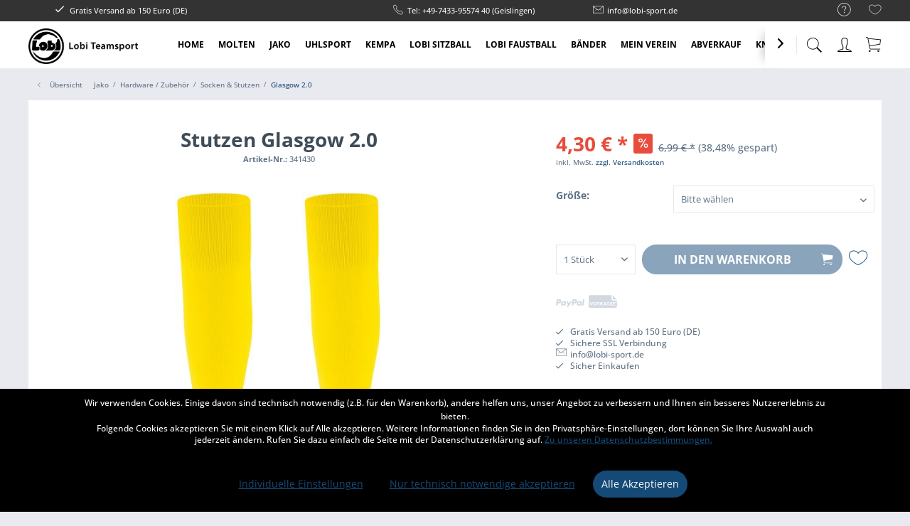

--- FILE ---
content_type: text/html; charset=UTF-8
request_url: https://www.lobi-sport.de/detail/index/sArticle/3475
body_size: 21953
content:
<!DOCTYPE html> <html class="no-js" lang="de" itemscope="itemscope" itemtype="https://schema.org/WebPage"> <head> <meta charset="utf-8"> <meta name="author" content="" /> <meta name="robots" content="index,follow" /> <meta name="revisit-after" content="15 days" /> <meta name="keywords" content="Ripp, 98%, Polyester, 2%, Elasthan, Breiter, Bund, Struktur, Knöchel, Steg, Mit, Jako, Logo" /> <meta name="description" content="98% Polyester 2% Elasthan / Breiter Ripp Bund / Ripp Struktur am Knöchel / Steg / Mit Jako Logo" /> <meta property="og:type" content="product" /> <meta property="og:site_name" content="Lobi Teamsport" /> <meta property="og:url" content="https://www.lobi-sport.de//detail/index/sArticle/3475" /> <meta property="og:title" content="Stutzen Glasgow 2.0" /> <meta property="og:description" content="98% Polyester 2% Elasthan / Breiter Ripp Bund / Ripp Struktur am Knöchel / Steg / Mit Jako Logo" /> <meta property="og:image" content="https://www.lobi-sport.de/media/image/58/2c/76/341430.jpg" /> <meta property="product:brand" content="Jako" /> <meta property="product:price" content="4.3" /> <meta property="product:product_link" content="https://www.lobi-sport.de//detail/index/sArticle/3475" /> <meta name="twitter:card" content="product" /> <meta name="twitter:site" content="Lobi Teamsport" /> <meta name="twitter:title" content="Stutzen Glasgow 2.0" /> <meta name="twitter:description" content="98% Polyester 2% Elasthan / Breiter Ripp Bund / Ripp Struktur am Knöchel / Steg / Mit Jako Logo" /> <meta name="twitter:image" content="https://www.lobi-sport.de/media/image/58/2c/76/341430.jpg" /> <meta itemprop="copyrightHolder" content="Lobi Teamsport" /> <meta itemprop="copyrightYear" content="2014" /> <meta itemprop="isFamilyFriendly" content="True" /> <meta itemprop="image" content="https://www.lobi-sport.de/media/image/c1/f4/6b/lobi_logo_black.png" /> <meta name="viewport" content="width=device-width, initial-scale=1.0"> <meta name="mobile-web-app-capable" content="yes"> <meta name="apple-mobile-web-app-title" content="Lobi Teamsport"> <meta name="apple-mobile-web-app-capable" content="yes"> <meta name="apple-mobile-web-app-status-bar-style" content="default"> <link rel="apple-touch-icon-precomposed" href="https://www.lobi-sport.de/media/image/40/58/fd/180x180-icon.png"> <link rel="shortcut icon" href="https://www.lobi-sport.de/media/unknown/bd/10/cf/180x180_icon_Drr_icon.ico"> <meta name="msapplication-navbutton-color" content="#154a77" /> <meta name="application-name" content="Lobi Teamsport" /> <meta name="msapplication-starturl" content="https://www.lobi-sport.de//" /> <meta name="msapplication-window" content="width=1024;height=768" /> <meta name="msapplication-TileImage" content="https://www.lobi-sport.de/media/image/45/c1/05/150x150-icon.png"> <meta name="msapplication-TileColor" content="#154a77"> <meta name="theme-color" content="#154a77" /> <link rel="canonical" href="https://www.lobi-sport.de//detail/index/sArticle/3475" /> <title itemprop="name">Stutzen Glasgow 2.0 | Glasgow 2.0 | Socken & Stutzen | Hardware / Zubehör | Jako | Lobi Teamsport</title> <link href="/web/cache/1764243168_d6e7024bb59982dd74b85b79b8dd7220.css" media="all" rel="stylesheet" type="text/css" /> <script src="/themes/Frontend/Responsive/frontend/_public/vendors/js/modernizr/modernizr-custom.js"></script> <script>
var mndCookieExpireDays = '31';
var mndCookieGACode = '';
var mndCookieGAOptIn = 'true';
var mndCookieShowPrivacySettingsLink = 'true';
var mndCookieShowPrivacySettingsLinkText = 'Individuelle Einstellungen';
var mndCookiePixelInstalled = '';
var mndCookieVersion = '1';
var mndCookiePrivacyLink = '/datenschutz';
var mndCookieImprintLink = '/impressum';
var mndCookieReloadPage = 'false';
var mndCookieReloadAddUtm = 'false';
var mndCookieCustomTrackingCookiesJSON = JSON.parse(JSON.stringify([]));
var mndCookieHideCloseButton = 'true';
var mndIsSecureShop = true;
// Simple function to read cookies
function mndGetTrackingCookie(name) {
var nameEQ = name + "=";
var ca = document.cookie.split(';');
for(var i=0;i < ca.length;i++) {
var c = ca[i];
while (c.charAt(0)==' ') c = c.substring(1,c.length);
if (c.indexOf(nameEQ) == 0) return c.substring(nameEQ.length,c.length);
}
return null;
}
// Custom JS function from plugin config
var mndCustomJs = function() {
}
// Set GA cookie and window attribute
if (mndCookieGACode !== '') {
var mndCookieGACodeArray = mndCookieGACode.split(',');
if(mndCookieGAOptIn === 'true' && mndGetTrackingCookie('mnd-ga-opted-in') !== 'true') {
mndCookieGACodeArray.forEach(function(el, index, array){
var gaProperty = mndCookieGACodeArray[index];
var disableStr = 'ga-disable-' + gaProperty;
if (mndIsSecureShop !== undefined && mndIsSecureShop === true) {
document.cookie = disableStr + '=true; expires=Thu, 31 Dec 2118 23:59:59 UTC; path=/; secure';
} else {
document.cookie = disableStr + '=true; expires=Thu, 31 Dec 2118 23:59:59 UTC; path=/;';
}
window[disableStr] = true;
});
} else {
mndCookieGACodeArray.forEach(function(el, index, array){
var gaProperty = mndCookieGACodeArray[index];
var disableStr = 'ga-disable-' + gaProperty;
if (mndGetTrackingCookie(disableStr) === 'true') {
window[disableStr] = true;
}
});
}
}
// Set data layer attributes
window.dataLayer = window.dataLayer || [];
// Check custom tracking codes and set data layers
for(var i = 0; i < mndCookieCustomTrackingCookiesJSON.length; i++) {
var obj = mndCookieCustomTrackingCookiesJSON[i];
if(obj.Name != '' && obj.Cookie != '') {
if(obj.Setting === 'Opt-In' && mndGetTrackingCookie(obj.Cookie) !== 'true') {
if (mndIsSecureShop !== undefined && mndIsSecureShop === true) {
document.cookie = obj.Cookie+'=false; expires=Thu, 31 Dec 2118 23:59:59 UTC; path=/; secure';
} else {
document.cookie = obj.Cookie+'=false; expires=Thu, 31 Dec 2118 23:59:59 UTC; path=/;';
}
}
if(obj.Setting === 'Opt-Out' && mndGetTrackingCookie(obj.Cookie) != 'false') {
if (mndIsSecureShop !== undefined && mndIsSecureShop === true) {
document.cookie = obj.Cookie+'=true; expires=Thu, 31 Dec 2118 23:59:59 UTC; path=/; secure';
} else {
document.cookie = obj.Cookie+'=true; expires=Thu, 31 Dec 2118 23:59:59 UTC; path=/;';
}
}
}
if(obj.Cookie != '') {
var layerName = obj.Cookie;
arr = [];
if(mndGetTrackingCookie(obj.Cookie) === 'true') {
arr[layerName] = 'active';
window.dataLayer.push(arr);
} else {
arr[layerName] = 'inactive';
window.dataLayer.push(arr);
}
}
}
</script> <script src="https://www.google.com/recaptcha/api.js?render=6Lf7BNUZAAAAAGSwRjMGhXCA9d-_uzXG3JJSwLmE"></script> </head> <body class=" is--ctl-detail is--act-index norii-theme outline-icons norii-big-size norii-tooltip is--minimal-footer is--sidebar no--listing" > <div data-paypalUnifiedMetaDataContainer="true" data-paypalUnifiedRestoreOrderNumberUrl="https://www.lobi-sport.de//widgets/PaypalUnifiedOrderNumber/restoreOrderNumber" class="is--hidden"> </div> <div class="page-wrap"> <noscript class="noscript-main"> <div class="alert is--warning"> <div class="alert--icon"> <i class="icon--element icon--warning"></i> </div> <div class="alert--content"> Um Lobi&#x20;Teamsport in vollem Umfang nutzen zu k&ouml;nnen, empfehlen wir Ihnen Javascript in Ihrem Browser zu aktiveren. </div> </div> </noscript> <header class="header-main"> <div class="top-bar"> <div class="container block-group"> <nav class="top-bar--navigation block" role="menubar">   <div class="navigation--entry entry--service has--drop-down" role="menuitem" aria-haspopup="true" data-drop-down-menu="true"> <div class="hint--bottom-left navigation--entry" data-hint="Service/Hilfe"> <i class="icon--service"></i> <ul class="service--list is--rounded" role="menu"> <li class="service--entry" role="menuitem"> <a class="service--link" href="https://www.lobi-sport.de//kontaktformular" title="Kontakt" target="_self"> Kontakt </a> </li> <li class="service--entry" role="menuitem"> <a class="service--link" href="https://www.lobi-sport.de//versand-und-zahlungsbedingungen" title="Versand und Zahlungsbedingungen" > Versand und Zahlungsbedingungen </a> </li> <li class="service--entry" role="menuitem"> <a class="service--link" href="https://www.lobi-sport.de//widerrufsrecht" title="Widerrufsrecht" > Widerrufsrecht </a> </li> <li class="service--entry" role="menuitem"> <a class="service--link" href="https://www.lobi-sport.de//datenschutz" title="Datenschutz" > Datenschutz </a> </li> <li class="service--entry" role="menuitem"> <a class="service--link" href="https://www.lobi-sport.de//impressum" title="Impressum" > Impressum </a> </li> </ul> </div> </div> <div class="navigation--entry entry--notepad" role="menuitem"> <div class="hint--bottom-left" data-hint="Merkzettel"> <a href="https://www.lobi-sport.de//note" title="Merkzettel"> <i class="icon--heart"></i> </a> </div> </div> </nav> <div class="norii-usps"> <div class="norii-usp-items"> <div class="norii-usp-item"> <i class="icon--check"></i> Gratis Versand ab 150 Euro (DE) </div> <div class="norii-usp-item"> </div> <div class="norii-usp-item"> <i class="icon--phone"></i> Tel: +49-7433-95574 40 (Geislingen) </div> <div class="norii-usp-item"> <i class="icon--mail"></i> info@lobi-sport.de </div> </div> </div> </div> </div> <div class="headnavi-wrap"> <div class="container header--navigation"> <div class="logo-main block-group" role="banner"> <div class="logo--shop block"> <a class="logo--link" href="https://www.lobi-sport.de//" title="Lobi Teamsport - zur Startseite wechseln"> <picture> <source srcset="https://www.lobi-sport.de/media/image/c1/f4/6b/lobi_logo_black.png" media="(min-width: 78.75em)"> <source srcset="https://www.lobi-sport.de/media/image/c1/f4/6b/lobi_logo_black.png" media="(min-width: 64em)"> <source srcset="https://www.lobi-sport.de/media/image/c1/f4/6b/lobi_logo_black.png" media="(min-width: 48em)"> <img srcset="https://www.lobi-sport.de/media/image/c1/f4/6b/lobi_logo_black.png" alt="Lobi Teamsport - zur Startseite wechseln" /> </picture> </a> </div> </div> <nav class="shop--navigation block-group"> <ul class="navigation--list block-group" role="menubar"> <li class="navigation--entry entry--menu-left" role="menuitem"> <a class="entry--link entry--trigger is--icon-left" href="#offcanvas--left" data-offcanvas="true" data-offCanvasSelector=".sidebar-main"> <span class="c-hamburger c-hamburger--htx"> <span>Menu</span> </span> </a> </li> <li class="navigation--entry entry--search" role="menuitem" data-search="true" aria-haspopup="true"> <div class="hint--bottom-left" data-hint="Suchen"> <a class="btn entry--link entry--trigger" href="#show-hide--search" title="Suche anzeigen / schließen"> <i class="icon--search"></i> <span class="search--display">Suchen</span> </a> </div> <form action="/search" method="get" class="main-search--form"> <input type="search" name="sSearch" aria-label="Suchbegriff..." class="main-search--field" autocomplete="off" autocapitalize="off" placeholder="Suchbegriff..." maxlength="30" /> <button type="submit" class="main-search--button" aria-label="Suchen"> <i class="icon--search"></i> <span class="main-search--text">Suchen</span> </button> <div class="form--ajax-loader">&nbsp;</div> </form> <div class="main-search--results"></div> </li>  <li class="navigation--entry entry--notepad" role="menuitem"> <a href="https://www.lobi-sport.de//note" title="Merkzettel" aria-label="Merkzettel" class="btn"> <i class="icon--heart"></i> </a> </li> <li class="navigation--entry entry--account with-slt" role="menuitem"> <div class="hint--bottom-left" data-hint="Mein Konto"> <a href="https://www.lobi-sport.de//account" title="Mein Konto" class="btn is--icon-left entry--link account--link"> <i class="icon--account"></i> <span class="account--display"> Mein Konto </span> </a> </div> <div class="account--dropdown-navigation"> <div class="navigation--smartphone"> <div class="entry--close-off-canvas"> <a href="#close-account-menu" class="account--close-off-canvas" title="Menü schließen"> Menü schließen <i class="icon--arrow-right"></i> </a> </div> </div> <div class="account--menu is--rounded is--personalized"> <span class="navigation--headline"> Mein Konto </span> <div class="account--menu-container"> <ul class="sidebar--navigation navigation--list is--level0 show--active-items"> <li class="navigation--entry"> <span class="navigation--signin"> <a href="https://www.lobi-sport.de//account#hide-registration" class="blocked--link btn is--primary navigation--signin-btn" data-collapseTarget="#registration" data-action="close"> Anmelden </a> <span class="navigation--register"> oder <a href="https://www.lobi-sport.de//account#show-registration" class="blocked--link" data-collapseTarget="#registration" data-action="open"> registrieren </a> </span> </span> </li> <li class="navigation--entry"> <a href="https://www.lobi-sport.de//account" title="Übersicht" class="navigation--link"> Übersicht </a> </li> <li class="navigation--entry"> <a href="https://www.lobi-sport.de//account/profile" title="Persönliche Daten" class="navigation--link" rel="nofollow"> Persönliche Daten </a> </li> <li class="navigation--entry"> <a href="https://www.lobi-sport.de//address/index/sidebar/" title="Adressen" class="navigation--link" rel="nofollow"> Adressen </a> </li> <li class="navigation--entry"> <a href="https://www.lobi-sport.de//account/payment" title="Zahlungsarten" class="navigation--link" rel="nofollow"> Zahlungsarten </a> </li> <li class="navigation--entry"> <a href="https://www.lobi-sport.de//account/orders" title="Bestellungen" class="navigation--link" rel="nofollow"> Bestellungen </a> </li> <li class="navigation--entry"> <a href="https://www.lobi-sport.de//account/downloads" title="Sofortdownloads" class="navigation--link" rel="nofollow"> Sofortdownloads </a> </li> <li class="navigation--entry"> <a href="https://www.lobi-sport.de//note" title="Merkzettel" class="navigation--link" rel="nofollow"> Merkzettel </a> </li> <li class="navigation--entry"> <a href="javascript:mndCookieNotice.mndOpenPrivacySettings();" title="Privatsphäre" class="navigation--link" rel="nofollow">Privatsphäre</a> </li> </ul> </div> </div> </div> </li> <li class="navigation--entry entry--cart" role="menuitem"> <a class="btn is--icon-left cart--link hint--bottom-left" href="https://www.lobi-sport.de//checkout/cart" title="Warenkorb" data-hint="Warenkorb"> <span class="cart--display"> Warenkorb </span> <span class="badge is--primary is--minimal cart--quantity is--hidden">0</span> <i class="icon--basket"></i> <span class="cart--amount"> 0,00&nbsp;&euro; * </span> </a> <div class="ajax-loader">&nbsp;</div> </li>  </ul> </nav> <div class="container--ajax-cart" data-collapse-cart="true" data-displayMode="offcanvas"></div> </div> <nav class="navigation-main"> <div class="container" data-menu-scroller="true" data-listSelector=".navigation--list.container" data-viewPortSelector=".navigation--list-wrapper"> <div class="navigation--list-wrapper"> <ul class="navigation--list container" role="menubar" itemscope="itemscope" itemtype="https://schema.org/SiteNavigationElement"> <li class="navigation--entry is--home" role="menuitem"><a class="navigation--link is--first" href="https://www.lobi-sport.de//" title="Home" aria-label="Home" itemprop="url"><span itemprop="name">Home</span></a></li><li class="navigation--entry" role="menuitem"><a class="navigation--link" href="https://www.lobi-sport.de//cat/index/sCategory/830" title="Molten" aria-label="Molten" itemprop="url"><span itemprop="name">Molten</span></a></li><li class="navigation--entry is--active" role="menuitem"><a class="navigation--link is--active" href="https://www.lobi-sport.de//cat/index/sCategory/381" title="Jako" aria-label="Jako" itemprop="url"><span itemprop="name">Jako</span></a></li><li class="navigation--entry" role="menuitem"><a class="navigation--link" href="https://www.lobi-sport.de//uhlsport" title="Uhlsport" aria-label="Uhlsport" itemprop="url"><span itemprop="name">Uhlsport</span></a></li><li class="navigation--entry" role="menuitem"><a class="navigation--link" href="https://www.lobi-sport.de//kempa" title="Kempa" aria-label="Kempa" itemprop="url"><span itemprop="name">Kempa</span></a></li><li class="navigation--entry" role="menuitem"><a class="navigation--link" href="https://www.lobi-sport.de//cat/index/sCategory/10" title="Lobi Sitzball" aria-label="Lobi Sitzball" itemprop="url"><span itemprop="name">Lobi Sitzball</span></a></li><li class="navigation--entry" role="menuitem"><a class="navigation--link" href="https://www.lobi-sport.de//cat/index/sCategory/6" title="Lobi Faustball" aria-label="Lobi Faustball" itemprop="url"><span itemprop="name">Lobi Faustball</span></a></li><li class="navigation--entry" role="menuitem"><a class="navigation--link" href="https://www.lobi-sport.de//cat/index/sCategory/365" title="Bänder " aria-label="Bänder " itemprop="url"><span itemprop="name">Bänder </span></a></li><li class="navigation--entry" role="menuitem"><a class="navigation--link" href="https://www.lobi-sport.de//mein-verein/" title="Mein Verein" aria-label="Mein Verein" itemprop="url"><span itemprop="name">Mein Verein</span></a></li><li class="navigation--entry" role="menuitem"><a class="navigation--link" href="https://www.lobi-sport.de//abverkauf/" title="Abverkauf" aria-label="Abverkauf" itemprop="url"><span itemprop="name">Abverkauf</span></a></li><li class="navigation--entry" role="menuitem"><a class="navigation--link" href="https://www.lobi-sport.de//cat/index/sCategory/623" title="Knaller Angebote" aria-label="Knaller Angebote" itemprop="url"><span itemprop="name">Knaller Angebote</span></a></li> </ul> </div> <div class="advanced-menu" data-advanced-menu="true" data-hoverDelay="250"> <div class="menu--container"> <div class="button-container"> <span class="button--close"> <i class="icon--cross"></i> </span> </div> <div class="content--wrapper has--content"> <ul class="menu--list menu--level-0 columns--4" style="width: 100%;"> <li class="menu--list-item item--level-0" style="width: 100%"> <a href="https://www.lobi-sport.de//cat/index/sCategory/831" class="menu--list-item-link" aria-label="Handbälle" title="Handbälle">Handbälle</a> </li> <li class="menu--list-item item--level-0" style="width: 100%"> <a href="https://www.lobi-sport.de//cat/index/sCategory/832" class="menu--list-item-link" aria-label="Volleyball" title="Volleyball">Volleyball</a> </li> <li class="menu--list-item item--level-0" style="width: 100%"> <a href="https://www.lobi-sport.de//cat/index/sCategory/833" class="menu--list-item-link" aria-label="Basketball" title="Basketball">Basketball</a> </li> <li class="menu--list-item item--level-0" style="width: 100%"> <a href="https://www.lobi-sport.de//cat/index/sCategory/834" class="menu--list-item-link" aria-label="Beachvolleyball" title="Beachvolleyball">Beachvolleyball</a> </li> <li class="menu--list-item item--level-0" style="width: 100%"> <a href="https://www.lobi-sport.de//cat/index/sCategory/835" class="menu--list-item-link" aria-label="Fußball" title="Fußball">Fußball</a> </li> <li class="menu--list-item item--level-0" style="width: 100%"> <a href="https://www.lobi-sport.de//cat/index/sCategory/836" class="menu--list-item-link" aria-label="Zubehör" title="Zubehör">Zubehör</a> </li> </ul> </div> </div> <div class="menu--container"> <div class="button-container"> <span class="button--close"> <i class="icon--cross"></i> </span> </div> <div class="content--wrapper has--content"> <ul class="menu--list menu--level-0 columns--4" style="width: 100%;"> <li class="menu--list-item item--level-0" style="width: 100%"> <a href="https://www.lobi-sport.de//cat/index/sCategory/384" class="menu--list-item-link" aria-label="Hardware / Zubehör" title="Hardware / Zubehör">Hardware / Zubehör</a> <ul class="menu--list menu--level-1 columns--4"> <li class="menu--list-item item--level-1"> <a href="https://www.lobi-sport.de//cat/index/sCategory/746" class="menu--list-item-link" aria-label="Trainingszubehör" title="Trainingszubehör">Trainingszubehör</a> </li> <li class="menu--list-item item--level-1"> <a href="https://www.lobi-sport.de//cat/index/sCategory/753" class="menu--list-item-link" aria-label="Taschen" title="Taschen">Taschen</a> </li> <li class="menu--list-item item--level-1"> <a href="https://www.lobi-sport.de//cat/index/sCategory/710" class="menu--list-item-link" aria-label="Schuhe" title="Schuhe">Schuhe</a> </li> <li class="menu--list-item item--level-1"> <a href="https://www.lobi-sport.de//cat/index/sCategory/712" class="menu--list-item-link" aria-label="Mützen / Caps" title="Mützen / Caps">Mützen / Caps</a> </li> <li class="menu--list-item item--level-1"> <a href="https://www.lobi-sport.de//cat/index/sCategory/717" class="menu--list-item-link" aria-label="Schienbeinschoner &amp; Zubehör" title="Schienbeinschoner &amp; Zubehör">Schienbeinschoner & Zubehör</a> </li> <li class="menu--list-item item--level-1"> <a href="https://www.lobi-sport.de//cat/index/sCategory/720" class="menu--list-item-link" aria-label="Schiedsrichterbedarf" title="Schiedsrichterbedarf">Schiedsrichterbedarf</a> </li> <li class="menu--list-item item--level-1"> <a href="https://www.lobi-sport.de//cat/index/sCategory/709" class="menu--list-item-link" aria-label="Bälle &amp; Zubehör" title="Bälle &amp; Zubehör">Bälle & Zubehör</a> </li> <li class="menu--list-item item--level-1"> <a href="https://www.lobi-sport.de//cat/index/sCategory/741" class="menu--list-item-link" aria-label="Feldspielerhandschuhe" title="Feldspielerhandschuhe">Feldspielerhandschuhe</a> </li> <li class="menu--list-item item--level-1"> <a href="https://www.lobi-sport.de//cat/index/sCategory/443" class="menu--list-item-link" aria-label="Socken &amp; Stutzen" title="Socken &amp; Stutzen">Socken & Stutzen</a> </li> <li class="menu--list-item item--level-1"> <a href="https://www.lobi-sport.de//cat/index/sCategory/466" class="menu--list-item-link" aria-label="Schienbeinschoner" title="Schienbeinschoner">Schienbeinschoner</a> </li> </ul> </li> <li class="menu--list-item item--level-0" style="width: 100%"> <a href="https://www.lobi-sport.de//cat/index/sCategory/706" class="menu--list-item-link" aria-label="Torwartbedarf" title="Torwartbedarf">Torwartbedarf</a> <ul class="menu--list menu--level-1 columns--4"> <li class="menu--list-item item--level-1"> <a href="https://www.lobi-sport.de//cat/index/sCategory/707" class="menu--list-item-link" aria-label="Torwarthandschuhe" title="Torwarthandschuhe">Torwarthandschuhe</a> </li> <li class="menu--list-item item--level-1"> <a href="https://www.lobi-sport.de//cat/index/sCategory/718" class="menu--list-item-link" aria-label="Oberteile" title="Oberteile">Oberteile</a> </li> <li class="menu--list-item item--level-1"> <a href="https://www.lobi-sport.de//cat/index/sCategory/719" class="menu--list-item-link" aria-label="Hosen" title="Hosen">Hosen</a> </li> </ul> </li> <li class="menu--list-item item--level-0" style="width: 100%"> <a href="https://www.lobi-sport.de//cat/index/sCategory/382" class="menu--list-item-link" aria-label="Herren &amp; Junior" title="Herren &amp; Junior">Herren & Junior</a> <ul class="menu--list menu--level-1 columns--4"> <li class="menu--list-item item--level-1"> <a href="https://www.lobi-sport.de//cat/index/sCategory/385" class="menu--list-item-link" aria-label="Anzugsjacken / Kapuzenjacken" title="Anzugsjacken / Kapuzenjacken">Anzugsjacken / Kapuzenjacken</a> </li> <li class="menu--list-item item--level-1"> <a href="https://www.lobi-sport.de//cat/index/sCategory/389" class="menu--list-item-link" aria-label="Lange Hosen" title="Lange Hosen">Lange Hosen</a> </li> <li class="menu--list-item item--level-1"> <a href="https://www.lobi-sport.de//cat/index/sCategory/393" class="menu--list-item-link" aria-label="T-Shirt / Tank Top" title="T-Shirt / Tank Top">T-Shirt / Tank Top</a> </li> <li class="menu--list-item item--level-1"> <a href="https://www.lobi-sport.de//cat/index/sCategory/397" class="menu--list-item-link" aria-label="Freizeithosen &amp; Kurze Hosen" title="Freizeithosen &amp; Kurze Hosen">Freizeithosen & Kurze Hosen</a> </li> <li class="menu--list-item item--level-1"> <a href="https://www.lobi-sport.de//cat/index/sCategory/401" class="menu--list-item-link" aria-label="Polo" title="Polo">Polo</a> </li> <li class="menu--list-item item--level-1"> <a href="https://www.lobi-sport.de//cat/index/sCategory/405" class="menu--list-item-link" aria-label="Sweatshirt /Ziper &amp; Langarmshirt" title="Sweatshirt /Ziper &amp; Langarmshirt">Sweatshirt /Ziper & Langarmshirt</a> </li> <li class="menu--list-item item--level-1"> <a href="https://www.lobi-sport.de//cat/index/sCategory/407" class="menu--list-item-link" aria-label="Freizeithosen &amp; Kurze Hosen" title="Freizeithosen &amp; Kurze Hosen">Freizeithosen & Kurze Hosen</a> </li> <li class="menu--list-item item--level-1"> <a href="https://www.lobi-sport.de//cat/index/sCategory/409" class="menu--list-item-link" aria-label="Trikot" title="Trikot">Trikot</a> </li> <li class="menu--list-item item--level-1"> <a href="https://www.lobi-sport.de//cat/index/sCategory/413" class="menu--list-item-link" aria-label="Short" title="Short">Short</a> </li> <li class="menu--list-item item--level-1"> <a href="https://www.lobi-sport.de//cat/index/sCategory/479" class="menu--list-item-link" aria-label="Funktionshirt / Longsleeve &amp; Hosen / Tight" title="Funktionshirt / Longsleeve &amp; Hosen / Tight">Funktionshirt / Longsleeve & Hosen / Tight</a> </li> <li class="menu--list-item item--level-1"> <a href="https://www.lobi-sport.de//cat/index/sCategory/507" class="menu--list-item-link" aria-label="Regenjacken &amp; Sonstige Jacken" title="Regenjacken &amp; Sonstige Jacken">Regenjacken & Sonstige Jacken</a> </li> <li class="menu--list-item item--level-1"> <a href="https://www.lobi-sport.de//cat/index/sCategory/747" class="menu--list-item-link" aria-label="Running &amp; Fitness" title="Running &amp; Fitness">Running & Fitness</a> </li> </ul> </li> <li class="menu--list-item item--level-0" style="width: 100%"> <a href="https://www.lobi-sport.de//cat/index/sCategory/383" class="menu--list-item-link" aria-label="Damen" title="Damen">Damen</a> <ul class="menu--list menu--level-1 columns--4"> <li class="menu--list-item item--level-1"> <a href="https://www.lobi-sport.de//cat/index/sCategory/387" class="menu--list-item-link" aria-label="Anzugsjacken / Kapuzenjacken" title="Anzugsjacken / Kapuzenjacken">Anzugsjacken / Kapuzenjacken</a> </li> <li class="menu--list-item item--level-1"> <a href="https://www.lobi-sport.de//cat/index/sCategory/391" class="menu--list-item-link" aria-label="Lange Hosen" title="Lange Hosen">Lange Hosen</a> </li> <li class="menu--list-item item--level-1"> <a href="https://www.lobi-sport.de//cat/index/sCategory/395" class="menu--list-item-link" aria-label="T-Shirt / Tank Top" title="T-Shirt / Tank Top">T-Shirt / Tank Top</a> </li> <li class="menu--list-item item--level-1"> <a href="https://www.lobi-sport.de//cat/index/sCategory/399" class="menu--list-item-link" aria-label="Freizeithosen &amp; Kurze Hosen" title="Freizeithosen &amp; Kurze Hosen">Freizeithosen & Kurze Hosen</a> </li> <li class="menu--list-item item--level-1"> <a href="https://www.lobi-sport.de//cat/index/sCategory/403" class="menu--list-item-link" aria-label="Polo" title="Polo">Polo</a> </li> <li class="menu--list-item item--level-1"> <a href="https://www.lobi-sport.de//cat/index/sCategory/411" class="menu--list-item-link" aria-label="Trikot" title="Trikot">Trikot</a> </li> <li class="menu--list-item item--level-1"> <a href="https://www.lobi-sport.de//cat/index/sCategory/415" class="menu--list-item-link" aria-label="Short" title="Short">Short</a> </li> <li class="menu--list-item item--level-1"> <a href="https://www.lobi-sport.de//cat/index/sCategory/476" class="menu--list-item-link" aria-label="Sweatshirt /Ziper &amp; Langarmshirt" title="Sweatshirt /Ziper &amp; Langarmshirt">Sweatshirt /Ziper & Langarmshirt</a> </li> <li class="menu--list-item item--level-1"> <a href="https://www.lobi-sport.de//cat/index/sCategory/549" class="menu--list-item-link" aria-label="Regenjacken &amp; Sonstige Jacken" title="Regenjacken &amp; Sonstige Jacken">Regenjacken & Sonstige Jacken</a> </li> <li class="menu--list-item item--level-1"> <a href="https://www.lobi-sport.de//cat/index/sCategory/700" class="menu--list-item-link" aria-label="Funktionshirt / Longsleeve &amp; Hosen / Tight" title="Funktionshirt / Longsleeve &amp; Hosen / Tight">Funktionshirt / Longsleeve & Hosen / Tight</a> </li> <li class="menu--list-item item--level-1"> <a href="https://www.lobi-sport.de//cat/index/sCategory/749" class="menu--list-item-link" aria-label="Running &amp; Fitness" title="Running &amp; Fitness">Running & Fitness</a> </li> </ul> </li> </ul> </div> </div> <div class="menu--container"> <div class="button-container"> <span class="button--close"> <i class="icon--cross"></i> </span> </div> <div class="content--wrapper has--content"> <ul class="menu--list menu--level-0 columns--4" style="width: 100%;"> <li class="menu--list-item item--level-0" style="width: 100%"> <a href="https://www.lobi-sport.de//uhlsport/torwartbedarf/" class="menu--list-item-link" aria-label="Torwartbedarf" title="Torwartbedarf">Torwartbedarf</a> <ul class="menu--list menu--level-1 columns--4"> <li class="menu--list-item item--level-1"> <a href="https://www.lobi-sport.de//uhlsport/torwartbedarf/hosen/" class="menu--list-item-link" aria-label="Hosen" title="Hosen">Hosen</a> </li> <li class="menu--list-item item--level-1"> <a href="https://www.lobi-sport.de//uhlsport/torwartbedarf/zubehoer/" class="menu--list-item-link" aria-label="Zubehör" title="Zubehör">Zubehör</a> </li> <li class="menu--list-item item--level-1"> <a href="https://www.lobi-sport.de//uhlsport/torwartbedarf/torwarthandschuhe/" class="menu--list-item-link" aria-label="Torwarthandschuhe" title="Torwarthandschuhe">Torwarthandschuhe</a> </li> <li class="menu--list-item item--level-1"> <a href="https://www.lobi-sport.de//uhlsport/torwartbedarf/oberteile/" class="menu--list-item-link" aria-label="Oberteile" title="Oberteile">Oberteile</a> </li> </ul> </li> <li class="menu--list-item item--level-0" style="width: 100%"> <a href="https://www.lobi-sport.de//uhlsport/herren-junior/" class="menu--list-item-link" aria-label="Herren &amp; Junior" title="Herren &amp; Junior">Herren & Junior</a> <ul class="menu--list menu--level-1 columns--4"> <li class="menu--list-item item--level-1"> <a href="https://www.lobi-sport.de//cat/index/sCategory/686" class="menu--list-item-link" aria-label="Regenjacken &amp; Sonstige Jacken" title="Regenjacken &amp; Sonstige Jacken">Regenjacken & Sonstige Jacken</a> </li> <li class="menu--list-item item--level-1"> <a href="https://www.lobi-sport.de//uhlsport/herren-junior/trikot/" class="menu--list-item-link" aria-label="Trikot" title="Trikot">Trikot</a> </li> <li class="menu--list-item item--level-1"> <a href="https://www.lobi-sport.de//uhlsport/herren-junior/short/" class="menu--list-item-link" aria-label="Short" title="Short">Short</a> </li> <li class="menu--list-item item--level-1"> <a href="https://www.lobi-sport.de//uhlsport/herren-junior/funktionshirt-longsleeve-hosen-tight/" class="menu--list-item-link" aria-label="Funktionshirt / Longsleeve &amp; Hosen / Tight" title="Funktionshirt / Longsleeve &amp; Hosen / Tight">Funktionshirt / Longsleeve & Hosen / Tight</a> </li> <li class="menu--list-item item--level-1"> <a href="https://www.lobi-sport.de//uhlsport/herren-junior/jacken-kapuzenjacken/" class="menu--list-item-link" aria-label="Anzugsjacken &amp; Kapuzenjacken" title="Anzugsjacken &amp; Kapuzenjacken">Anzugsjacken & Kapuzenjacken</a> </li> <li class="menu--list-item item--level-1"> <a href="https://www.lobi-sport.de//uhlsport/herren-junior/lange-hosen/" class="menu--list-item-link" aria-label="Lange Hosen" title="Lange Hosen">Lange Hosen</a> </li> <li class="menu--list-item item--level-1"> <a href="https://www.lobi-sport.de//uhlsport/herren-junior/sweatshirt-ziper-langarmshirt/" class="menu--list-item-link" aria-label="Sweatshirt /Ziper &amp; Hoody" title="Sweatshirt /Ziper &amp; Hoody">Sweatshirt /Ziper & Hoody</a> </li> <li class="menu--list-item item--level-1"> <a href="https://www.lobi-sport.de//uhlsport/herren-junior/t-shirt/" class="menu--list-item-link" aria-label="T-Shirt" title="T-Shirt">T-Shirt</a> </li> <li class="menu--list-item item--level-1"> <a href="https://www.lobi-sport.de//uhlsport/herren-junior/polos/" class="menu--list-item-link" aria-label="Polos" title="Polos">Polos</a> </li> <li class="menu--list-item item--level-1"> <a href="https://www.lobi-sport.de//uhlsport/herren-junior/regenjacken-windbreaker/" class="menu--list-item-link" aria-label="Regenjacken &amp; Sonstige Jacken" title="Regenjacken &amp; Sonstige Jacken">Regenjacken & Sonstige Jacken</a> </li> <li class="menu--list-item item--level-1"> <a href="https://www.lobi-sport.de//uhlsport/herren-junior/freizeitjacken/" class="menu--list-item-link" aria-label="Freizeitjacken" title="Freizeitjacken">Freizeitjacken</a> </li> <li class="menu--list-item item--level-1"> <a href="https://www.lobi-sport.de//uhlsport/herren-junior/freizeithosen-kurze-hosen/" class="menu--list-item-link" aria-label="Freizeithosen &amp; Kurze Hosen" title="Freizeithosen &amp; Kurze Hosen">Freizeithosen & Kurze Hosen</a> </li> </ul> </li> <li class="menu--list-item item--level-0" style="width: 100%"> <a href="https://www.lobi-sport.de//uhlsport/damen/" class="menu--list-item-link" aria-label="Damen" title="Damen">Damen</a> <ul class="menu--list menu--level-1 columns--4"> <li class="menu--list-item item--level-1"> <a href="https://www.lobi-sport.de//cat/index/sCategory/824" class="menu--list-item-link" aria-label="Lange Hosen" title="Lange Hosen">Lange Hosen</a> </li> <li class="menu--list-item item--level-1"> <a href="https://www.lobi-sport.de//cat/index/sCategory/818" class="menu--list-item-link" aria-label="Jacken &amp; Kapuzenjacken" title="Jacken &amp; Kapuzenjacken">Jacken & Kapuzenjacken</a> </li> <li class="menu--list-item item--level-1"> <a href="https://www.lobi-sport.de//cat/index/sCategory/680" class="menu--list-item-link" aria-label="T-Shirt" title="T-Shirt">T-Shirt</a> </li> <li class="menu--list-item item--level-1"> <a href="https://www.lobi-sport.de//cat/index/sCategory/684" class="menu--list-item-link" aria-label="Polos" title="Polos">Polos</a> </li> <li class="menu--list-item item--level-1"> <a href="https://www.lobi-sport.de//cat/index/sCategory/688" class="menu--list-item-link" aria-label="Regenjacken &amp; Sonstige Jacken" title="Regenjacken &amp; Sonstige Jacken">Regenjacken & Sonstige Jacken</a> </li> <li class="menu--list-item item--level-1"> <a href="https://www.lobi-sport.de//uhlsport/damen/trikot/" class="menu--list-item-link" aria-label="Trikot" title="Trikot">Trikot</a> </li> <li class="menu--list-item item--level-1"> <a href="https://www.lobi-sport.de//uhlsport/damen/short/" class="menu--list-item-link" aria-label="Short" title="Short">Short</a> </li> <li class="menu--list-item item--level-1"> <a href="https://www.lobi-sport.de//uhlsport/damen/freizeithosen-kurze-hosen/" class="menu--list-item-link" aria-label="Freizeithosen &amp; Kurze Hosen" title="Freizeithosen &amp; Kurze Hosen">Freizeithosen & Kurze Hosen</a> </li> </ul> </li> <li class="menu--list-item item--level-0" style="width: 100%"> <a href="https://www.lobi-sport.de//uhlsport/hardware-zubehoer/" class="menu--list-item-link" aria-label="Hardware / Zubehör" title="Hardware / Zubehör">Hardware / Zubehör</a> <ul class="menu--list menu--level-1 columns--4"> <li class="menu--list-item item--level-1"> <a href="https://www.lobi-sport.de//cat/index/sCategory/612" class="menu--list-item-link" aria-label="Trainingszubehör" title="Trainingszubehör">Trainingszubehör</a> </li> <li class="menu--list-item item--level-1"> <a href="https://www.lobi-sport.de//uhlsport/hardware-zubehoer/stollen/" class="menu--list-item-link" aria-label="Stollen" title="Stollen">Stollen</a> </li> <li class="menu--list-item item--level-1"> <a href="https://www.lobi-sport.de//uhlsport/hardware-zubehoer/schuhe/" class="menu--list-item-link" aria-label="Schuhe" title="Schuhe">Schuhe</a> </li> <li class="menu--list-item item--level-1"> <a href="https://www.lobi-sport.de//uhlsport/hardware-zubehoer/futsal/" class="menu--list-item-link" aria-label="Futsal" title="Futsal">Futsal</a> </li> <li class="menu--list-item item--level-1"> <a href="https://www.lobi-sport.de//uhlsport/hardware-zubehoer/taschen-rucksaecke-trolley/" class="menu--list-item-link" aria-label="Taschen / Rucksäcke / Trolley" title="Taschen / Rucksäcke / Trolley">Taschen / Rucksäcke / Trolley</a> </li> <li class="menu--list-item item--level-1"> <a href="https://www.lobi-sport.de//uhlsport/hardware-zubehoer/schienbeinschoner/" class="menu--list-item-link" aria-label="Schienbeinschoner" title="Schienbeinschoner">Schienbeinschoner</a> </li> <li class="menu--list-item item--level-1"> <a href="https://www.lobi-sport.de//uhlsport/hardware-zubehoer/caps-pumpen-kleinmaterialen/" class="menu--list-item-link" aria-label="Caps / Pumpen / Kleinmaterialen" title="Caps / Pumpen / Kleinmaterialen">Caps / Pumpen / Kleinmaterialen</a> </li> <li class="menu--list-item item--level-1"> <a href="https://www.lobi-sport.de//uhlsport/hardware-zubehoer/socken-stutzen/" class="menu--list-item-link" aria-label="Socken &amp; Stutzen" title="Socken &amp; Stutzen">Socken & Stutzen</a> </li> <li class="menu--list-item item--level-1"> <a href="https://www.lobi-sport.de//uhlsport/hardware-zubehoer/markierungshemd/" class="menu--list-item-link" aria-label="Markierungshemd" title="Markierungshemd">Markierungshemd</a> </li> <li class="menu--list-item item--level-1"> <a href="https://www.lobi-sport.de//uhlsport/hardware-zubehoer/baelle/" class="menu--list-item-link" aria-label="Bälle" title="Bälle">Bälle</a> </li> </ul> </li> </ul> </div> </div> <div class="menu--container"> <div class="button-container"> <span class="button--close"> <i class="icon--cross"></i> </span> </div> <div class="content--wrapper has--content"> <ul class="menu--list menu--level-0 columns--4" style="width: 100%;"> <li class="menu--list-item item--level-0" style="width: 100%"> <a href="https://www.lobi-sport.de//kempa/hardware-zubehoer/" class="menu--list-item-link" aria-label="Hardware / Zubehör" title="Hardware / Zubehör">Hardware / Zubehör</a> <ul class="menu--list menu--level-1 columns--4"> <li class="menu--list-item item--level-1"> <a href="https://www.lobi-sport.de//kempa/hardware-zubehoer/schiedsrichter/" class="menu--list-item-link" aria-label="Schiedsrichter" title="Schiedsrichter">Schiedsrichter</a> </li> <li class="menu--list-item item--level-1"> <a href="https://www.lobi-sport.de//cat/index/sCategory/613" class="menu--list-item-link" aria-label="Trainingszubehör" title="Trainingszubehör">Trainingszubehör</a> </li> <li class="menu--list-item item--level-1"> <a href="https://www.lobi-sport.de//cat/index/sCategory/852" class="menu--list-item-link" aria-label="STMNT" title="STMNT">STMNT</a> </li> <li class="menu--list-item item--level-1"> <a href="https://www.lobi-sport.de//kempa/hardware-zubehoer/schuhe/" class="menu--list-item-link" aria-label="Schuhe" title="Schuhe">Schuhe</a> </li> <li class="menu--list-item item--level-1"> <a href="https://www.lobi-sport.de//kempa/hardware-zubehoer/socken/" class="menu--list-item-link" aria-label="Socken" title="Socken">Socken</a> </li> <li class="menu--list-item item--level-1"> <a href="https://www.lobi-sport.de//kempa/hardware-zubehoer/baelle/" class="menu--list-item-link" aria-label="Bälle" title="Bälle">Bälle</a> </li> <li class="menu--list-item item--level-1"> <a href="https://www.lobi-sport.de//kempa/hardware-zubehoer/taschen-rucksaecke-trolley/" class="menu--list-item-link" aria-label="Taschen / Rucksäcke / Trolley" title="Taschen / Rucksäcke / Trolley">Taschen / Rucksäcke / Trolley</a> </li> <li class="menu--list-item item--level-1"> <a href="https://www.lobi-sport.de//kempa/hardware-zubehoer/caps-pumpen-kleinmaterialen/" class="menu--list-item-link" aria-label="Caps / Pumpen / Kleinmaterialen" title="Caps / Pumpen / Kleinmaterialen">Caps / Pumpen / Kleinmaterialen</a> </li> <li class="menu--list-item item--level-1"> <a href="https://www.lobi-sport.de//kempa/hardware-zubehoer/protektoren/" class="menu--list-item-link" aria-label="Protektoren" title="Protektoren">Protektoren</a> </li> <li class="menu--list-item item--level-1"> <a href="https://www.lobi-sport.de//kempa/hardware-zubehoer/markierungshemd/" class="menu--list-item-link" aria-label="Markierungshemd" title="Markierungshemd">Markierungshemd</a> </li> </ul> </li> <li class="menu--list-item item--level-0" style="width: 100%"> <a href="https://www.lobi-sport.de//kempa/herren-junior/" class="menu--list-item-link" aria-label="Herren &amp; Junior" title="Herren &amp; Junior">Herren & Junior</a> <ul class="menu--list menu--level-1 columns--4"> <li class="menu--list-item item--level-1"> <a href="https://www.lobi-sport.de//kempa/herren-junior/trikot/" class="menu--list-item-link" aria-label="Trikot" title="Trikot">Trikot</a> </li> <li class="menu--list-item item--level-1"> <a href="https://www.lobi-sport.de//kempa/herren-junior/short/" class="menu--list-item-link" aria-label="Short" title="Short">Short</a> </li> <li class="menu--list-item item--level-1"> <a href="https://www.lobi-sport.de//kempa/herren-junior/jacken-kapuzenjacken/" class="menu--list-item-link" aria-label="Anzugsjacken &amp; Kapuzenjacken" title="Anzugsjacken &amp; Kapuzenjacken">Anzugsjacken & Kapuzenjacken</a> </li> <li class="menu--list-item item--level-1"> <a href="https://www.lobi-sport.de//kempa/herren-junior/lange-hosen/" class="menu--list-item-link" aria-label="Lange Hosen" title="Lange Hosen">Lange Hosen</a> </li> <li class="menu--list-item item--level-1"> <a href="https://www.lobi-sport.de//kempa/herren-junior/sweatshirt-ziper-langarmshirt/" class="menu--list-item-link" aria-label="Sweatshirt /Ziper &amp; Hoody" title="Sweatshirt /Ziper &amp; Hoody">Sweatshirt /Ziper & Hoody</a> </li> <li class="menu--list-item item--level-1"> <a href="https://www.lobi-sport.de//kempa/herren-junior/t-shirt/" class="menu--list-item-link" aria-label="T-Shirt / Tank Top &amp; Langarmshirt" title="T-Shirt / Tank Top &amp; Langarmshirt">T-Shirt / Tank Top & Langarmshirt</a> </li> <li class="menu--list-item item--level-1"> <a href="https://www.lobi-sport.de//kempa/herren-junior/polos/" class="menu--list-item-link" aria-label="Polos" title="Polos">Polos</a> </li> <li class="menu--list-item item--level-1"> <a href="https://www.lobi-sport.de//kempa/herren-junior/freizeithosen-kurze-hosen/" class="menu--list-item-link" aria-label="Freizeithosen &amp; Kurze Hosen" title="Freizeithosen &amp; Kurze Hosen">Freizeithosen & Kurze Hosen</a> </li> <li class="menu--list-item item--level-1"> <a href="https://www.lobi-sport.de//kempa/herren-junior/freizeitjacken/" class="menu--list-item-link" aria-label="Freizeitjacken" title="Freizeitjacken">Freizeitjacken</a> </li> <li class="menu--list-item item--level-1"> <a href="https://www.lobi-sport.de//kempa/herren-junior/funktionshirt-longsleeve-hosen-tight/" class="menu--list-item-link" aria-label="Funktionshirt / Longsleeve &amp; Hosen / Tight" title="Funktionshirt / Longsleeve &amp; Hosen / Tight">Funktionshirt / Longsleeve & Hosen / Tight</a> </li> </ul> </li> <li class="menu--list-item item--level-0" style="width: 100%"> <a href="https://www.lobi-sport.de//kempa/damen/" class="menu--list-item-link" aria-label="Damen" title="Damen">Damen</a> <ul class="menu--list menu--level-1 columns--4"> <li class="menu--list-item item--level-1"> <a href="https://www.lobi-sport.de//kempa/damen/trikot/" class="menu--list-item-link" aria-label="Trikot" title="Trikot">Trikot</a> </li> <li class="menu--list-item item--level-1"> <a href="https://www.lobi-sport.de//kempa/damen/short/" class="menu--list-item-link" aria-label="Short" title="Short">Short</a> </li> <li class="menu--list-item item--level-1"> <a href="https://www.lobi-sport.de//kempa/damen/jacken-kapuzenjacken/" class="menu--list-item-link" aria-label="Anzugsjacken &amp; Kapuzenjacken" title="Anzugsjacken &amp; Kapuzenjacken">Anzugsjacken & Kapuzenjacken</a> </li> <li class="menu--list-item item--level-1"> <a href="https://www.lobi-sport.de//kempa/damen/lange-hosen/" class="menu--list-item-link" aria-label="Lange Hosen" title="Lange Hosen">Lange Hosen</a> </li> <li class="menu--list-item item--level-1"> <a href="https://www.lobi-sport.de//kempa/damen/t-shirt/" class="menu--list-item-link" aria-label="T-Shirt / Tank Top" title="T-Shirt / Tank Top">T-Shirt / Tank Top</a> </li> <li class="menu--list-item item--level-1"> <a href="https://www.lobi-sport.de//kempa/damen/freizeithosen-kurze-hosen/" class="menu--list-item-link" aria-label="Freizeithosen &amp; Kurze Hosen" title="Freizeithosen &amp; Kurze Hosen">Freizeithosen & Kurze Hosen</a> </li> <li class="menu--list-item item--level-1"> <a href="https://www.lobi-sport.de//kempa/damen/freizeitjacken/" class="menu--list-item-link" aria-label="Freizeitjacken" title="Freizeitjacken">Freizeitjacken</a> </li> <li class="menu--list-item item--level-1"> <a href="https://www.lobi-sport.de//kempa/damen/polos/" class="menu--list-item-link" aria-label="Polos" title="Polos">Polos</a> </li> <li class="menu--list-item item--level-1"> <a href="https://www.lobi-sport.de//kempa/damen/funktionshirt-longsleeve-hosen-tight/" class="menu--list-item-link" aria-label="Funktionshirt / Longsleeve &amp; Hosen / Tight" title="Funktionshirt / Longsleeve &amp; Hosen / Tight">Funktionshirt / Longsleeve & Hosen / Tight</a> </li> </ul> </li> </ul> </div> </div> <div class="menu--container has-no-cats"> <div class="button-container"> <span class="button--close"> <i class="icon--cross"></i> </span> </div> <div class="content--wrapper has--teaser"> <div class="menu--teaser" style="width: 100%;"> </div> </div> </div> <div class="menu--container has-no-cats"> <div class="button-container"> <span class="button--close"> <i class="icon--cross"></i> </span> </div> <div class="content--wrapper has--teaser"> <div class="menu--teaser" style="width: 100%;"> </div> </div> </div> <div class="menu--container"> <div class="button-container"> <span class="button--close"> <i class="icon--cross"></i> </span> </div> <div class="content--wrapper has--content has--teaser"> <ul class="menu--list menu--level-0 columns--2" style="width: 50%;"> <li class="menu--list-item item--level-0" style="width: 100%"> <a href="https://www.lobi-sport.de//cat/index/sCategory/366" class="menu--list-item-link" aria-label="Loop Band von Blackroll" title="Loop Band von Blackroll">Loop Band von Blackroll</a> </li> <li class="menu--list-item item--level-0" style="width: 100%"> <a href="https://www.lobi-sport.de//cat/index/sCategory/367" class="menu--list-item-link" aria-label="Multiband von Bands&amp;More und Blackroll" title="Multiband von Bands&amp;More und Blackroll">Multiband von Bands&More und Blackroll</a> </li> <li class="menu--list-item item--level-0" style="width: 100%"> <a href="https://www.lobi-sport.de//cat/index/sCategory/368" class="menu--list-item-link" aria-label="BLACKROLL® SUPER BAND" title="BLACKROLL® SUPER BAND">BLACKROLL® SUPER BAND</a> </li> <li class="menu--list-item item--level-0" style="width: 100%"> <a href="https://www.lobi-sport.de//cat/index/sCategory/369" class="menu--list-item-link" aria-label="BLACKROLL® RESIST BAND" title="BLACKROLL® RESIST BAND">BLACKROLL® RESIST BAND</a> </li> <li class="menu--list-item item--level-0" style="width: 100%"> <a href="https://www.lobi-sport.de//cat/index/sCategory/370" class="menu--list-item-link" aria-label="Bands&amp;More Range Stretchband" title="Bands&amp;More Range Stretchband">Bands&More Range Stretchband</a> </li> </ul> <div class="menu--delimiter" style="right: 50%;"></div> <div class="menu--teaser" style="width: 50%;"> </div> </div> </div> <div class="menu--container"> <div class="button-container"> <span class="button--close"> <i class="icon--cross"></i> </span> </div> <div class="content--wrapper has--content"> <ul class="menu--list menu--level-0 columns--4" style="width: 100%;"> <li class="menu--list-item item--level-0" style="width: 100%"> <a href="https://www.lobi-sport.de//cat/index/sCategory/515" class="menu--list-item-link" aria-label="Handball" title="Handball">Handball</a> <ul class="menu--list menu--level-1 columns--4"> <li class="menu--list-item item--level-1"> <a href="https://www.lobi-sport.de//cat/index/sCategory/523" class="menu--list-item-link" aria-label="SG Handball Paderborn" title="SG Handball Paderborn">SG Handball Paderborn</a> </li> <li class="menu--list-item item--level-1"> <a href="https://www.lobi-sport.de//cat/index/sCategory/620" class="menu--list-item-link" aria-label="SG Belsen-Mössingen" title="SG Belsen-Mössingen">SG Belsen-Mössingen</a> </li> <li class="menu--list-item item--level-1"> <a href="https://www.lobi-sport.de//cat/index/sCategory/909" class="menu--list-item-link" aria-label="TSV Betzingen" title="TSV Betzingen">TSV Betzingen</a> </li> <li class="menu--list-item item--level-1"> <a href="https://www.lobi-sport.de//mein-verein/cvjm-hb-dusslingen-gomaringen/" class="menu--list-item-link" aria-label="CVJM HB Dusslingen-Gomaringen" title="CVJM HB Dusslingen-Gomaringen">CVJM HB Dusslingen-Gomaringen</a> <ul class="menu--list menu--level-2 columns--4"> </ul> </li> </ul> </li> <li class="menu--list-item item--level-0" style="width: 100%"> <a href="https://www.lobi-sport.de//cat/index/sCategory/516" class="menu--list-item-link" aria-label="TC Kiebingen" title="TC Kiebingen">TC Kiebingen</a> </li> <li class="menu--list-item item--level-0" style="width: 100%"> <a href="https://www.lobi-sport.de//cat/index/sCategory/779" class="menu--list-item-link" aria-label="HSV Welzheim" title="HSV Welzheim">HSV Welzheim</a> </li> <li class="menu--list-item item--level-0" style="width: 100%"> <a href="https://www.lobi-sport.de//cat/index/sCategory/787" class="menu--list-item-link" aria-label="Discgolf" title="Discgolf">Discgolf</a> <ul class="menu--list menu--level-1 columns--4"> <li class="menu--list-item item--level-1"> <a href="https://www.lobi-sport.de//cat/index/sCategory/790" class="menu--list-item-link" aria-label="DFC Nürtingen" title="DFC Nürtingen">DFC Nürtingen</a> </li> <li class="menu--list-item item--level-1"> <a href="https://www.lobi-sport.de//cat/index/sCategory/902" class="menu--list-item-link" aria-label="KSG Gerlingen " title="KSG Gerlingen ">KSG Gerlingen </a> </li> <li class="menu--list-item item--level-1"> <a href="https://www.lobi-sport.de//cat/index/sCategory/786" class="menu--list-item-link" aria-label="Discgolfclub Achalm" title="Discgolfclub Achalm">Discgolfclub Achalm</a> </li> <li class="menu--list-item item--level-1"> <a href="https://www.lobi-sport.de//cat/index/sCategory/518" class="menu--list-item-link" aria-label="TEAM WSCA" title="TEAM WSCA">TEAM WSCA</a> </li> </ul> </li> <li class="menu--list-item item--level-0" style="width: 100%"> <a href="https://www.lobi-sport.de//cat/index/sCategory/521" class="menu--list-item-link" aria-label="Faustball" title="Faustball">Faustball</a> <ul class="menu--list menu--level-1 columns--4"> <li class="menu--list-item item--level-1"> <a href="https://www.lobi-sport.de//cat/index/sCategory/522" class="menu--list-item-link" aria-label="TSV Grafenau" title="TSV Grafenau">TSV Grafenau</a> </li> <li class="menu--list-item item--level-1"> <a href="https://www.lobi-sport.de//cat/index/sCategory/619" class="menu--list-item-link" aria-label="Stern Kaulsdorf" title="Stern Kaulsdorf">Stern Kaulsdorf</a> </li> </ul> </li> <li class="menu--list-item item--level-0" style="width: 100%"> <a href="https://www.lobi-sport.de//mein-verein/tb-sigmaringen/" class="menu--list-item-link" aria-label="TB Sigmaringen" title="TB Sigmaringen">TB Sigmaringen</a> </li> <li class="menu--list-item item--level-0" style="width: 100%"> <a href="https://www.lobi-sport.de//mein-verein/streuobst-paedagogen/" class="menu--list-item-link" aria-label="Streuobst Pädagogen" title="Streuobst Pädagogen">Streuobst Pädagogen</a> </li> <li class="menu--list-item item--level-0" style="width: 100%"> <a href="https://www.lobi-sport.de//cat/index/sCategory/798" class="menu--list-item-link" aria-label="Narrenzünfte" title="Narrenzünfte">Narrenzünfte</a> <ul class="menu--list menu--level-1 columns--4"> <li class="menu--list-item item--level-1"> <a href="https://www.lobi-sport.de//cat/index/sCategory/799" class="menu--list-item-link" aria-label="Narrenverein Trillfingen" title="Narrenverein Trillfingen">Narrenverein Trillfingen</a> </li> <li class="menu--list-item item--level-1"> <a href="https://www.lobi-sport.de//cat/index/sCategory/802" class="menu--list-item-link" aria-label="Narrenzunft Dettensee" title="Narrenzunft Dettensee">Narrenzunft Dettensee</a> </li> </ul> </li> <li class="menu--list-item item--level-0" style="width: 100%"> <a href="https://www.lobi-sport.de//cat/index/sCategory/907" class="menu--list-item-link" aria-label="Schule" title="Schule">Schule</a> <ul class="menu--list menu--level-1 columns--4"> <li class="menu--list-item item--level-1"> <a href="https://www.lobi-sport.de//cat/index/sCategory/910" class="menu--list-item-link" aria-label="Anne-Frank-Schule Dußlingen" title="Anne-Frank-Schule Dußlingen">Anne-Frank-Schule Dußlingen</a> </li> <li class="menu--list-item item--level-1"> <a href="https://www.lobi-sport.de//cat/index/sCategory/451" class="menu--list-item-link" aria-label="Firstwald Gymnasium" title="Firstwald Gymnasium">Firstwald Gymnasium</a> </li> </ul> </li> <li class="menu--list-item item--level-0" style="width: 100%"> <a href="https://www.lobi-sport.de//cat/index/sCategory/791" class="menu--list-item-link" aria-label="Musikverein" title="Musikverein">Musikverein</a> <ul class="menu--list menu--level-1 columns--4"> <li class="menu--list-item item--level-1"> <a href="https://www.lobi-sport.de//cat/index/sCategory/792" class="menu--list-item-link" aria-label="Bergfelden" title="Bergfelden">Bergfelden</a> </li> </ul> </li> <li class="menu--list-item item--level-0" style="width: 100%"> <a href="https://www.lobi-sport.de//cat/index/sCategory/363" class="menu--list-item-link" aria-label="Fußball" title="Fußball">Fußball</a> <ul class="menu--list menu--level-1 columns--4"> <li class="menu--list-item item--level-1"> <a href="https://www.lobi-sport.de//cat/index/sCategory/621" class="menu--list-item-link" aria-label="SG Eisental / Weitenung / Neuweier / Varnhalt" title="SG Eisental / Weitenung / Neuweier / Varnhalt">SG Eisental / Weitenung / Neuweier / Varnhalt</a> </li> <li class="menu--list-item item--level-1"> <a href="https://www.lobi-sport.de//cat/index/sCategory/803" class="menu--list-item-link" aria-label="SGM Kiebingen / Bühl" title="SGM Kiebingen / Bühl">SGM Kiebingen / Bühl</a> </li> <li class="menu--list-item item--level-1"> <a href="https://www.lobi-sport.de//cat/index/sCategory/911" class="menu--list-item-link" aria-label="SV Weitenung" title="SV Weitenung">SV Weitenung</a> </li> <li class="menu--list-item item--level-1"> <a href="https://www.lobi-sport.de//cat/index/sCategory/313" class="menu--list-item-link" aria-label="SGM Vöhringen" title="SGM Vöhringen">SGM Vöhringen</a> </li> <li class="menu--list-item item--level-1"> <a href="https://www.lobi-sport.de//cat/index/sCategory/364" class="menu--list-item-link" aria-label="Fußballschule kleiner Heuberg" title="Fußballschule kleiner Heuberg">Fußballschule kleiner Heuberg</a> </li> <li class="menu--list-item item--level-1"> <a href="https://www.lobi-sport.de//cat/index/sCategory/371" class="menu--list-item-link" aria-label="SV Heiligenzimmern" title="SV Heiligenzimmern">SV Heiligenzimmern</a> </li> <li class="menu--list-item item--level-1"> <a href="https://www.lobi-sport.de//cat/index/sCategory/450" class="menu--list-item-link" aria-label="Wäschenbeuren Jugend" title="Wäschenbeuren Jugend">Wäschenbeuren Jugend</a> </li> <li class="menu--list-item item--level-1"> <a href="https://www.lobi-sport.de//cat/index/sCategory/517" class="menu--list-item-link" aria-label="TSG Wittershausen" title="TSG Wittershausen">TSG Wittershausen</a> </li> <li class="menu--list-item item--level-1"> <a href="https://www.lobi-sport.de//cat/index/sCategory/519" class="menu--list-item-link" aria-label="TSV Trillfingen" title="TSV Trillfingen">TSV Trillfingen</a> </li> </ul> </li> </ul> </div> </div> <div class="menu--container"> <div class="button-container"> <span class="button--close"> <i class="icon--cross"></i> </span> </div> <div class="content--wrapper has--content"> <ul class="menu--list menu--level-0 columns--4" style="width: 100%;"> <li class="menu--list-item item--level-0" style="width: 100%"> <a href="https://www.lobi-sport.de//abverkauf/zubehoer/" class="menu--list-item-link" aria-label="Uhlsport " title="Uhlsport ">Uhlsport </a> <ul class="menu--list menu--level-1 columns--4"> <li class="menu--list-item item--level-1"> <a href="https://www.lobi-sport.de//cat/index/sCategory/318" class="menu--list-item-link" aria-label="Shirt / Polos " title="Shirt / Polos ">Shirt / Polos </a> </li> <li class="menu--list-item item--level-1"> <a href="https://www.lobi-sport.de//cat/index/sCategory/319" class="menu--list-item-link" aria-label="Jacken und Kaputzenjacken " title="Jacken und Kaputzenjacken ">Jacken und Kaputzenjacken </a> </li> <li class="menu--list-item item--level-1"> <a href="https://www.lobi-sport.de//cat/index/sCategory/320" class="menu--list-item-link" aria-label="Sweatshirt / Zipper &amp; Regenjackien" title="Sweatshirt / Zipper &amp; Regenjackien">Sweatshirt / Zipper & Regenjackien</a> </li> <li class="menu--list-item item--level-1"> <a href="https://www.lobi-sport.de//cat/index/sCategory/321" class="menu--list-item-link" aria-label="Bälle" title="Bälle">Bälle</a> </li> <li class="menu--list-item item--level-1"> <a href="https://www.lobi-sport.de//cat/index/sCategory/322" class="menu--list-item-link" aria-label="Taschen " title="Taschen ">Taschen </a> </li> <li class="menu--list-item item--level-1"> <a href="https://www.lobi-sport.de//cat/index/sCategory/323" class="menu--list-item-link" aria-label="Schienbeinschoner / Stutzen / Socken " title="Schienbeinschoner / Stutzen / Socken ">Schienbeinschoner / Stutzen / Socken </a> </li> <li class="menu--list-item item--level-1"> <a href="https://www.lobi-sport.de//cat/index/sCategory/358" class="menu--list-item-link" aria-label="Torwartbekleidung " title="Torwartbekleidung ">Torwartbekleidung </a> </li> <li class="menu--list-item item--level-1"> <a href="https://www.lobi-sport.de//cat/index/sCategory/314" class="menu--list-item-link" aria-label="Torwarthandschuhe" title="Torwarthandschuhe">Torwarthandschuhe</a> </li> <li class="menu--list-item item--level-1"> <a href="https://www.lobi-sport.de//cat/index/sCategory/315" class="menu--list-item-link" aria-label="Trikot " title="Trikot ">Trikot </a> </li> <li class="menu--list-item item--level-1"> <a href="https://www.lobi-sport.de//cat/index/sCategory/316" class="menu--list-item-link" aria-label="Lange Hosen " title="Lange Hosen ">Lange Hosen </a> </li> <li class="menu--list-item item--level-1"> <a href="https://www.lobi-sport.de//cat/index/sCategory/317" class="menu--list-item-link" aria-label="Kurze Hosen " title="Kurze Hosen ">Kurze Hosen </a> </li> </ul> </li> <li class="menu--list-item item--level-0" style="width: 100%"> <a href="https://www.lobi-sport.de//cat/index/sCategory/324" class="menu--list-item-link" aria-label="Kempa" title="Kempa">Kempa</a> <ul class="menu--list menu--level-1 columns--4"> <li class="menu--list-item item--level-1"> <a href="https://www.lobi-sport.de//cat/index/sCategory/326" class="menu--list-item-link" aria-label="Trikot / Baselayer" title="Trikot / Baselayer">Trikot / Baselayer</a> </li> <li class="menu--list-item item--level-1"> <a href="https://www.lobi-sport.de//cat/index/sCategory/327" class="menu--list-item-link" aria-label="Damen Trikot" title="Damen Trikot">Damen Trikot</a> </li> <li class="menu--list-item item--level-1"> <a href="https://www.lobi-sport.de//cat/index/sCategory/328" class="menu--list-item-link" aria-label="Kurze Hosen / Tights" title="Kurze Hosen / Tights">Kurze Hosen / Tights</a> </li> <li class="menu--list-item item--level-1"> <a href="https://www.lobi-sport.de//cat/index/sCategory/329" class="menu--list-item-link" aria-label="Damen Kurze Hosen " title="Damen Kurze Hosen ">Damen Kurze Hosen </a> </li> <li class="menu--list-item item--level-1"> <a href="https://www.lobi-sport.de//cat/index/sCategory/351" class="menu--list-item-link" aria-label="Jacken / Kapuzenjacken " title="Jacken / Kapuzenjacken ">Jacken / Kapuzenjacken </a> </li> <li class="menu--list-item item--level-1"> <a href="https://www.lobi-sport.de//cat/index/sCategory/352" class="menu--list-item-link" aria-label="Damen Jacken / Kapuzenjacken " title="Damen Jacken / Kapuzenjacken ">Damen Jacken / Kapuzenjacken </a> </li> <li class="menu--list-item item--level-1"> <a href="https://www.lobi-sport.de//cat/index/sCategory/353" class="menu--list-item-link" aria-label="Schuhe &amp; Socken " title="Schuhe &amp; Socken ">Schuhe & Socken </a> </li> <li class="menu--list-item item--level-1"> <a href="https://www.lobi-sport.de//cat/index/sCategory/354" class="menu--list-item-link" aria-label="Sweatshirt / Hoody / Ziper / Langarmshirt " title="Sweatshirt / Hoody / Ziper / Langarmshirt ">Sweatshirt / Hoody / Ziper / Langarmshirt </a> </li> <li class="menu--list-item item--level-1"> <a href="https://www.lobi-sport.de//cat/index/sCategory/359" class="menu--list-item-link" aria-label="Lange Hosen " title="Lange Hosen ">Lange Hosen </a> </li> <li class="menu--list-item item--level-1"> <a href="https://www.lobi-sport.de//cat/index/sCategory/360" class="menu--list-item-link" aria-label="Damen Lange Hosen " title="Damen Lange Hosen ">Damen Lange Hosen </a> </li> <li class="menu--list-item item--level-1"> <a href="https://www.lobi-sport.de//cat/index/sCategory/361" class="menu--list-item-link" aria-label="Damen Shirt &amp; Polos" title="Damen Shirt &amp; Polos">Damen Shirt & Polos</a> </li> <li class="menu--list-item item--level-1"> <a href="https://www.lobi-sport.de//cat/index/sCategory/362" class="menu--list-item-link" aria-label="Shirt &amp; Polos " title="Shirt &amp; Polos ">Shirt & Polos </a> </li> <li class="menu--list-item item--level-1"> <a href="https://www.lobi-sport.de//cat/index/sCategory/514" class="menu--list-item-link" aria-label="Taschen / Bälle " title="Taschen / Bälle ">Taschen / Bälle </a> </li> </ul> </li> <li class="menu--list-item item--level-0" style="width: 100%"> <a href="https://www.lobi-sport.de//cat/index/sCategory/795" class="menu--list-item-link" aria-label="Jako" title="Jako">Jako</a> <ul class="menu--list menu--level-1 columns--4"> <li class="menu--list-item item--level-1"> <a href="https://www.lobi-sport.de//cat/index/sCategory/905" class="menu--list-item-link" aria-label="Damen Kurze und Lange Hosen " title="Damen Kurze und Lange Hosen ">Damen Kurze und Lange Hosen </a> </li> <li class="menu--list-item item--level-1"> <a href="https://www.lobi-sport.de//cat/index/sCategory/906" class="menu--list-item-link" aria-label="T-Shirt / Polo / Tank Top " title="T-Shirt / Polo / Tank Top ">T-Shirt / Polo / Tank Top </a> </li> <li class="menu--list-item item--level-1"> <a href="https://www.lobi-sport.de//cat/index/sCategory/797" class="menu--list-item-link" aria-label="Kurze und Lange Hosen " title="Kurze und Lange Hosen ">Kurze und Lange Hosen </a> </li> <li class="menu--list-item item--level-1"> <a href="https://www.lobi-sport.de//cat/index/sCategory/800" class="menu--list-item-link" aria-label="Jacken und Kapuzenjacken " title="Jacken und Kapuzenjacken ">Jacken und Kapuzenjacken </a> </li> <li class="menu--list-item item--level-1"> <a href="https://www.lobi-sport.de//cat/index/sCategory/801" class="menu--list-item-link" aria-label="Trikot + Hosen " title="Trikot + Hosen ">Trikot + Hosen </a> </li> </ul> </li> </ul> </div> </div> <div class="menu--container"> <div class="button-container"> <span class="button--close"> <i class="icon--cross"></i> </span> </div> <div class="content--wrapper has--content"> <ul class="menu--list menu--level-0 columns--4" style="width: 100%;"> <li class="menu--list-item item--level-0" style="width: 100%"> <a href="https://www.lobi-sport.de//cat/index/sCategory/793" class="menu--list-item-link" aria-label="Schulkinder-Sparpakete" title="Schulkinder-Sparpakete">Schulkinder-Sparpakete</a> </li> <li class="menu--list-item item--level-0" style="width: 100%"> <a href="https://www.lobi-sport.de//cat/index/sCategory/652" class="menu--list-item-link" aria-label="Black Week" title="Black Week">Black Week</a> </li> </ul> </div> </div> </div> </div> </nav> </div> </header> <section class="content-main container block-group"> <nav class="content--breadcrumb block"> <a class="breadcrumb--button breadcrumb--link" href="https://www.lobi-sport.de//cat/index/sCategory/448" title="Übersicht"> <i class="icon--arrow-left"></i> <span class="breadcrumb--title">Übersicht</span> </a> <ul class="breadcrumb--list" role="menu" itemscope itemtype="https://schema.org/BreadcrumbList"> <li role="menuitem" class="breadcrumb--entry" itemprop="itemListElement" itemscope itemtype="https://schema.org/ListItem"> <a class="breadcrumb--link" href="https://www.lobi-sport.de//cat/index/sCategory/381" title="Jako" itemprop="item"> <link itemprop="url" href="https://www.lobi-sport.de//cat/index/sCategory/381" /> <span class="breadcrumb--title" itemprop="name">Jako</span> </a> <meta itemprop="position" content="0" /> </li> <li role="none" class="breadcrumb--separator"> <i class="icon--arrow-right"></i> </li> <li role="menuitem" class="breadcrumb--entry" itemprop="itemListElement" itemscope itemtype="https://schema.org/ListItem"> <a class="breadcrumb--link" href="https://www.lobi-sport.de//cat/index/sCategory/384" title="Hardware / Zubehör" itemprop="item"> <link itemprop="url" href="https://www.lobi-sport.de//cat/index/sCategory/384" /> <span class="breadcrumb--title" itemprop="name">Hardware / Zubehör</span> </a> <meta itemprop="position" content="1" /> </li> <li role="none" class="breadcrumb--separator"> <i class="icon--arrow-right"></i> </li> <li role="menuitem" class="breadcrumb--entry" itemprop="itemListElement" itemscope itemtype="https://schema.org/ListItem"> <a class="breadcrumb--link" href="https://www.lobi-sport.de//cat/index/sCategory/443" title="Socken &amp; Stutzen" itemprop="item"> <link itemprop="url" href="https://www.lobi-sport.de//cat/index/sCategory/443" /> <span class="breadcrumb--title" itemprop="name">Socken & Stutzen</span> </a> <meta itemprop="position" content="2" /> </li> <li role="none" class="breadcrumb--separator"> <i class="icon--arrow-right"></i> </li> <li role="menuitem" class="breadcrumb--entry is--active" itemprop="itemListElement" itemscope itemtype="https://schema.org/ListItem"> <a class="breadcrumb--link" href="https://www.lobi-sport.de//cat/index/sCategory/448" title="Glasgow 2.0" itemprop="item"> <link itemprop="url" href="https://www.lobi-sport.de//cat/index/sCategory/448" /> <span class="breadcrumb--title" itemprop="name">Glasgow 2.0</span> </a> <meta itemprop="position" content="3" /> </li> </ul> </nav> <nav class="product--navigation"> </nav> <div class="content-main--inner"> <aside class="sidebar-main off-canvas"> <div class="navigation--smartphone"> <ul class="navigation--list "> <li class="navigation--entry entry--close-off-canvas"> <a href="#close-categories-menu" title="Menü schließen" class="navigation--link"> <i class="icon--cross"></i> </a> </li> </ul> <div class="mobile--switches">   </div> </div> <nav class="shop--navigation block-group"> <ul class="navigation--list block-group" role="menubar"> <li class="navigation--entry entry--search" role="menuitem" data-search="true" aria-haspopup="true"> <a class="btn entry--link entry--trigger" href="#show-hide--search" title="Suche anzeigen / schließen"> <i class="icon--search"></i> <span class="search--display">Suchen</span> </a> <form action="/search" method="get" class="main-search--form"> <input type="search" name="sSearch" aria-label="Suchbegriff..." class="main-search--field" autocomplete="off" autocapitalize="off" placeholder="Suchbegriff..." maxlength="30" /> <button type="submit" class="main-search--button" aria-label="Suchen"> <i class="icon--search"></i> <span class="main-search--text">Suchen</span> </button> <div class="form--ajax-loader">&nbsp;</div> </form> <div class="main-search--results"></div> </li>  <li class="navigation--entry entry--notepad" role="menuitem"> <a href="https://www.lobi-sport.de//note" title="Merkzettel" aria-label="Merkzettel" class="btn"> <i class="icon--heart"></i> </a> </li> <li class="navigation--entry entry--account with-slt" role="menuitem"> <div class="hint--bottom-left" data-hint="Mein Konto"> <a href="https://www.lobi-sport.de//account" title="Mein Konto" class="btn is--icon-left entry--link account--link"> <i class="icon--account"></i> <span class="account--display"> Mein Konto </span> </a> </div> <div class="account--dropdown-navigation"> <div class="navigation--smartphone"> <div class="entry--close-off-canvas"> <a href="#close-account-menu" class="account--close-off-canvas" title="Menü schließen"> Menü schließen <i class="icon--arrow-right"></i> </a> </div> </div> <div class="account--menu is--rounded is--personalized"> <span class="navigation--headline"> Mein Konto </span> <div class="account--menu-container"> <ul class="sidebar--navigation navigation--list is--level0 show--active-items"> <li class="navigation--entry"> <span class="navigation--signin"> <a href="https://www.lobi-sport.de//account#hide-registration" class="blocked--link btn is--primary navigation--signin-btn" data-collapseTarget="#registration" data-action="close"> Anmelden </a> <span class="navigation--register"> oder <a href="https://www.lobi-sport.de//account#show-registration" class="blocked--link" data-collapseTarget="#registration" data-action="open"> registrieren </a> </span> </span> </li> <li class="navigation--entry"> <a href="https://www.lobi-sport.de//account" title="Übersicht" class="navigation--link"> Übersicht </a> </li> <li class="navigation--entry"> <a href="https://www.lobi-sport.de//account/profile" title="Persönliche Daten" class="navigation--link" rel="nofollow"> Persönliche Daten </a> </li> <li class="navigation--entry"> <a href="https://www.lobi-sport.de//address/index/sidebar/" title="Adressen" class="navigation--link" rel="nofollow"> Adressen </a> </li> <li class="navigation--entry"> <a href="https://www.lobi-sport.de//account/payment" title="Zahlungsarten" class="navigation--link" rel="nofollow"> Zahlungsarten </a> </li> <li class="navigation--entry"> <a href="https://www.lobi-sport.de//account/orders" title="Bestellungen" class="navigation--link" rel="nofollow"> Bestellungen </a> </li> <li class="navigation--entry"> <a href="https://www.lobi-sport.de//account/downloads" title="Sofortdownloads" class="navigation--link" rel="nofollow"> Sofortdownloads </a> </li> <li class="navigation--entry"> <a href="https://www.lobi-sport.de//note" title="Merkzettel" class="navigation--link" rel="nofollow"> Merkzettel </a> </li> <li class="navigation--entry"> <a href="javascript:mndCookieNotice.mndOpenPrivacySettings();" title="Privatsphäre" class="navigation--link" rel="nofollow">Privatsphäre</a> </li> </ul> </div> </div> </div> </li> <li class="navigation--entry entry--cart" role="menuitem"> <a class="btn is--icon-left cart--link hint--bottom-left" href="https://www.lobi-sport.de//checkout/cart" title="Warenkorb" data-hint="Warenkorb"> <span class="cart--display"> Warenkorb </span> <span class="badge is--primary is--minimal cart--quantity is--hidden">0</span> <i class="icon--basket"></i> <span class="cart--amount"> 0,00&nbsp;&euro; * </span> </a> <div class="ajax-loader">&nbsp;</div> </li>  </ul> </nav> <div class="sidebar--categories-wrapper" data-subcategory-nav="true" data-mainCategoryId="3" data-categoryId="448" data-fetchUrl="/widgets/listing/getCategory/categoryId/448"> <div class="categories--headline navigation--headline"> Kategorien </div> <div class="sidebar--categories-navigation"> <ul class="sidebar--navigation categories--navigation navigation--list is--drop-down is--level0 is--rounded" role="menu"> <li class="navigation--entry has--sub-children" role="menuitem"> <a class="navigation--link link--go-forward" href="https://www.lobi-sport.de//cat/index/sCategory/830" data-categoryId="830" data-fetchUrl="/widgets/listing/getCategory/categoryId/830" title="Molten" > Molten <span class="is--icon-right"> <i class="icon--arrow-right"></i> </span> </a> </li> <li class="navigation--entry is--active has--sub-categories has--sub-children" role="menuitem"> <a class="navigation--link is--active has--sub-categories link--go-forward" href="https://www.lobi-sport.de//cat/index/sCategory/381" data-categoryId="381" data-fetchUrl="/widgets/listing/getCategory/categoryId/381" title="Jako" > Jako <span class="is--icon-right"> <i class="icon--arrow-right"></i> </span> </a> <ul class="sidebar--navigation categories--navigation navigation--list is--level1 is--rounded" role="menu"> <li class="navigation--entry is--active has--sub-categories has--sub-children" role="menuitem"> <a class="navigation--link is--active has--sub-categories link--go-forward" href="https://www.lobi-sport.de//cat/index/sCategory/384" data-categoryId="384" data-fetchUrl="/widgets/listing/getCategory/categoryId/384" title="Hardware / Zubehör" > Hardware / Zubehör <span class="is--icon-right"> <i class="icon--arrow-right"></i> </span> </a> <ul class="sidebar--navigation categories--navigation navigation--list is--level2 navigation--level-high is--rounded" role="menu"> <li class="navigation--entry" role="menuitem"> <a class="navigation--link" href="https://www.lobi-sport.de//cat/index/sCategory/746" data-categoryId="746" data-fetchUrl="/widgets/listing/getCategory/categoryId/746" title="Trainingszubehör" > Trainingszubehör </a> </li> <li class="navigation--entry" role="menuitem"> <a class="navigation--link" href="https://www.lobi-sport.de//cat/index/sCategory/753" data-categoryId="753" data-fetchUrl="/widgets/listing/getCategory/categoryId/753" title="Taschen" > Taschen </a> </li> <li class="navigation--entry" role="menuitem"> <a class="navigation--link" href="https://www.lobi-sport.de//cat/index/sCategory/710" data-categoryId="710" data-fetchUrl="/widgets/listing/getCategory/categoryId/710" title="Schuhe" > Schuhe </a> </li> <li class="navigation--entry" role="menuitem"> <a class="navigation--link" href="https://www.lobi-sport.de//cat/index/sCategory/712" data-categoryId="712" data-fetchUrl="/widgets/listing/getCategory/categoryId/712" title="Mützen / Caps" > Mützen / Caps </a> </li> <li class="navigation--entry" role="menuitem"> <a class="navigation--link" href="https://www.lobi-sport.de//cat/index/sCategory/717" data-categoryId="717" data-fetchUrl="/widgets/listing/getCategory/categoryId/717" title="Schienbeinschoner &amp; Zubehör" > Schienbeinschoner & Zubehör </a> </li> <li class="navigation--entry" role="menuitem"> <a class="navigation--link" href="https://www.lobi-sport.de//cat/index/sCategory/720" data-categoryId="720" data-fetchUrl="/widgets/listing/getCategory/categoryId/720" title="Schiedsrichterbedarf" > Schiedsrichterbedarf </a> </li> <li class="navigation--entry" role="menuitem"> <a class="navigation--link" href="https://www.lobi-sport.de//cat/index/sCategory/709" data-categoryId="709" data-fetchUrl="/widgets/listing/getCategory/categoryId/709" title="Bälle &amp; Zubehör" > Bälle & Zubehör </a> </li> <li class="navigation--entry has--sub-children" role="menuitem"> <a class="navigation--link link--go-forward" href="https://www.lobi-sport.de//cat/index/sCategory/741" data-categoryId="741" data-fetchUrl="/widgets/listing/getCategory/categoryId/741" title="Feldspielerhandschuhe" > Feldspielerhandschuhe <span class="is--icon-right"> <i class="icon--arrow-right"></i> </span> </a> </li> <li class="navigation--entry is--active has--sub-categories has--sub-children" role="menuitem"> <a class="navigation--link is--active has--sub-categories link--go-forward" href="https://www.lobi-sport.de//cat/index/sCategory/443" data-categoryId="443" data-fetchUrl="/widgets/listing/getCategory/categoryId/443" title="Socken &amp; Stutzen" > Socken & Stutzen <span class="is--icon-right"> <i class="icon--arrow-right"></i> </span> </a> <ul class="sidebar--navigation categories--navigation navigation--list is--level3 navigation--level-high is--rounded" role="menu"> <li class="navigation--entry" role="menuitem"> <a class="navigation--link" href="https://www.lobi-sport.de//cat/index/sCategory/444" data-categoryId="444" data-fetchUrl="/widgets/listing/getCategory/categoryId/444" title="Roma" > Roma </a> </li> <li class="navigation--entry is--active" role="menuitem"> <a class="navigation--link is--active" href="https://www.lobi-sport.de//cat/index/sCategory/448" data-categoryId="448" data-fetchUrl="/widgets/listing/getCategory/categoryId/448" title="Glasgow 2.0" > Glasgow 2.0 </a> </li> <li class="navigation--entry" role="menuitem"> <a class="navigation--link" href="https://www.lobi-sport.de//cat/index/sCategory/467" data-categoryId="467" data-fetchUrl="/widgets/listing/getCategory/categoryId/467" title="Allround" > Allround </a> </li> <li class="navigation--entry" role="menuitem"> <a class="navigation--link" href="https://www.lobi-sport.de//cat/index/sCategory/468" data-categoryId="468" data-fetchUrl="/widgets/listing/getCategory/categoryId/468" title="World" > World </a> </li> <li class="navigation--entry" role="menuitem"> <a class="navigation--link" href="https://www.lobi-sport.de//cat/index/sCategory/511" data-categoryId="511" data-fetchUrl="/widgets/listing/getCategory/categoryId/511" title="Sonstiges" > Sonstiges </a> </li> <li class="navigation--entry" role="menuitem"> <a class="navigation--link" href="https://www.lobi-sport.de//cat/index/sCategory/570" data-categoryId="570" data-fetchUrl="/widgets/listing/getCategory/categoryId/570" title="Uni 2.0" > Uni 2.0 </a> </li> <li class="navigation--entry" role="menuitem"> <a class="navigation--link" href="https://www.lobi-sport.de//cat/index/sCategory/571" data-categoryId="571" data-fetchUrl="/widgets/listing/getCategory/categoryId/571" title="Uni" > Uni </a> </li> <li class="navigation--entry" role="menuitem"> <a class="navigation--link" href="https://www.lobi-sport.de//cat/index/sCategory/572" data-categoryId="572" data-fetchUrl="/widgets/listing/getCategory/categoryId/572" title="Tube" > Tube </a> </li> <li class="navigation--entry" role="menuitem"> <a class="navigation--link" href="https://www.lobi-sport.de//cat/index/sCategory/711" data-categoryId="711" data-fetchUrl="/widgets/listing/getCategory/categoryId/711" title="Gripsocken" > Gripsocken </a> </li> <li class="navigation--entry" role="menuitem"> <a class="navigation--link" href="https://www.lobi-sport.de//cat/index/sCategory/715" data-categoryId="715" data-fetchUrl="/widgets/listing/getCategory/categoryId/715" title="Lazio" > Lazio </a> </li> <li class="navigation--entry" role="menuitem"> <a class="navigation--link" href="https://www.lobi-sport.de//cat/index/sCategory/716" data-categoryId="716" data-fetchUrl="/widgets/listing/getCategory/categoryId/716" title="Zubehör" > Zubehör </a> </li> <li class="navigation--entry" role="menuitem"> <a class="navigation--link" href="https://www.lobi-sport.de//cat/index/sCategory/737" data-categoryId="737" data-fetchUrl="/widgets/listing/getCategory/categoryId/737" title="Trainingssocken" > Trainingssocken </a> </li> <li class="navigation--entry" role="menuitem"> <a class="navigation--link" href="https://www.lobi-sport.de//cat/index/sCategory/738" data-categoryId="738" data-fetchUrl="/widgets/listing/getCategory/categoryId/738" title="Trainingssocken Kurz" > Trainingssocken Kurz </a> </li> <li class="navigation--entry" role="menuitem"> <a class="navigation--link" href="https://www.lobi-sport.de//cat/index/sCategory/739" data-categoryId="739" data-fetchUrl="/widgets/listing/getCategory/categoryId/739" title="Runningsocken" > Runningsocken </a> </li> <li class="navigation--entry" role="menuitem"> <a class="navigation--link" href="https://www.lobi-sport.de//cat/index/sCategory/740" data-categoryId="740" data-fetchUrl="/widgets/listing/getCategory/categoryId/740" title="Kompressionsstrumpf" > Kompressionsstrumpf </a> </li> <li class="navigation--entry" role="menuitem"> <a class="navigation--link" href="https://www.lobi-sport.de//cat/index/sCategory/893" data-categoryId="893" data-fetchUrl="/widgets/listing/getCategory/categoryId/893" title="Dynamic" > Dynamic </a> </li> </ul> </li> <li class="navigation--entry" role="menuitem"> <a class="navigation--link" href="https://www.lobi-sport.de//cat/index/sCategory/466" data-categoryId="466" data-fetchUrl="/widgets/listing/getCategory/categoryId/466" title="Schienbeinschoner" > Schienbeinschoner </a> </li> </ul> </li> <li class="navigation--entry has--sub-children" role="menuitem"> <a class="navigation--link link--go-forward" href="https://www.lobi-sport.de//cat/index/sCategory/706" data-categoryId="706" data-fetchUrl="/widgets/listing/getCategory/categoryId/706" title="Torwartbedarf" > Torwartbedarf <span class="is--icon-right"> <i class="icon--arrow-right"></i> </span> </a> </li> <li class="navigation--entry has--sub-children" role="menuitem"> <a class="navigation--link link--go-forward" href="https://www.lobi-sport.de//cat/index/sCategory/382" data-categoryId="382" data-fetchUrl="/widgets/listing/getCategory/categoryId/382" title="Herren &amp; Junior" > Herren & Junior <span class="is--icon-right"> <i class="icon--arrow-right"></i> </span> </a> </li> <li class="navigation--entry has--sub-children" role="menuitem"> <a class="navigation--link link--go-forward" href="https://www.lobi-sport.de//cat/index/sCategory/383" data-categoryId="383" data-fetchUrl="/widgets/listing/getCategory/categoryId/383" title="Damen" > Damen <span class="is--icon-right"> <i class="icon--arrow-right"></i> </span> </a> </li> </ul> </li> <li class="navigation--entry has--sub-children" role="menuitem"> <a class="navigation--link link--go-forward" href="https://www.lobi-sport.de//uhlsport" data-categoryId="8" data-fetchUrl="/widgets/listing/getCategory/categoryId/8" title="Uhlsport" > Uhlsport <span class="is--icon-right"> <i class="icon--arrow-right"></i> </span> </a> </li> <li class="navigation--entry has--sub-children" role="menuitem"> <a class="navigation--link link--go-forward" href="https://www.lobi-sport.de//kempa" data-categoryId="5" data-fetchUrl="/widgets/listing/getCategory/categoryId/5" title="Kempa" > Kempa <span class="is--icon-right"> <i class="icon--arrow-right"></i> </span> </a> </li> <li class="navigation--entry" role="menuitem"> <a class="navigation--link" href="https://www.lobi-sport.de//cat/index/sCategory/10" data-categoryId="10" data-fetchUrl="/widgets/listing/getCategory/categoryId/10" title="Lobi Sitzball" > Lobi Sitzball </a> </li> <li class="navigation--entry" role="menuitem"> <a class="navigation--link" href="https://www.lobi-sport.de//cat/index/sCategory/6" data-categoryId="6" data-fetchUrl="/widgets/listing/getCategory/categoryId/6" title="Lobi Faustball" > Lobi Faustball </a> </li> <li class="navigation--entry has--sub-children" role="menuitem"> <a class="navigation--link link--go-forward" href="https://www.lobi-sport.de//cat/index/sCategory/365" data-categoryId="365" data-fetchUrl="/widgets/listing/getCategory/categoryId/365" title="Bänder " > Bänder <span class="is--icon-right"> <i class="icon--arrow-right"></i> </span> </a> </li> <li class="navigation--entry has--sub-children" role="menuitem"> <a class="navigation--link link--go-forward" href="https://www.lobi-sport.de//mein-verein/" data-categoryId="274" data-fetchUrl="/widgets/listing/getCategory/categoryId/274" title="Mein Verein" > Mein Verein <span class="is--icon-right"> <i class="icon--arrow-right"></i> </span> </a> </li> <li class="navigation--entry has--sub-children" role="menuitem"> <a class="navigation--link link--go-forward" href="https://www.lobi-sport.de//abverkauf/" data-categoryId="281" data-fetchUrl="/widgets/listing/getCategory/categoryId/281" title="Abverkauf" > Abverkauf <span class="is--icon-right"> <i class="icon--arrow-right"></i> </span> </a> </li> <li class="navigation--entry has--sub-children" role="menuitem"> <a class="navigation--link link--go-forward" href="https://www.lobi-sport.de//cat/index/sCategory/623" data-categoryId="623" data-fetchUrl="/widgets/listing/getCategory/categoryId/623" title="Knaller Angebote" > Knaller Angebote <span class="is--icon-right"> <i class="icon--arrow-right"></i> </span> </a> </li> </ul> </div> <div class="shop-sites--container is--rounded"> <div class="shop-sites--headline navigation--headline"> Informationen </div> <ul class="shop-sites--navigation sidebar--navigation navigation--list is--drop-down is--level0" role="menu"> <li class="navigation--entry" role="menuitem"> <a class="navigation--link" href="https://www.lobi-sport.de//kontaktformular" title="Kontakt" data-categoryId="1" data-fetchUrl="/widgets/listing/getCustomPage/pageId/1" target="_self"> Kontakt </a> </li> <li class="navigation--entry" role="menuitem"> <a class="navigation--link" href="https://www.lobi-sport.de//versand-und-zahlungsbedingungen" title="Versand und Zahlungsbedingungen" data-categoryId="6" data-fetchUrl="/widgets/listing/getCustomPage/pageId/6" > Versand und Zahlungsbedingungen </a> </li> <li class="navigation--entry" role="menuitem"> <a class="navigation--link" href="https://www.lobi-sport.de//widerrufsrecht" title="Widerrufsrecht" data-categoryId="8" data-fetchUrl="/widgets/listing/getCustomPage/pageId/8" > Widerrufsrecht </a> </li> <li class="navigation--entry" role="menuitem"> <a class="navigation--link" href="https://www.lobi-sport.de//datenschutz" title="Datenschutz" data-categoryId="7" data-fetchUrl="/widgets/listing/getCustomPage/pageId/7" > Datenschutz </a> </li> <li class="navigation--entry" role="menuitem"> <a class="navigation--link" href="https://www.lobi-sport.de//impressum" title="Impressum" data-categoryId="3" data-fetchUrl="/widgets/listing/getCustomPage/pageId/3" > Impressum </a> </li> </ul> </div> <div class="panel is--rounded paypal--sidebar"> <div class="panel--body is--wide paypal--sidebar-inner"> <div data-paypalUnifiedInstallmentsBanner="true" data-ratio="1x1" data-currency="EUR" data-buyerCountry="DE" > </div> </div> </div> </div> </aside> <div class="content--wrapper"> <div class="content product--details" itemscope itemtype="https://schema.org/Product" data-product-navigation="/widgets/listing/productNavigation" data-category-id="448" data-main-ordernumber="341430" data-ajax-wishlist="true" data-compare-ajax="true"> <div class="product--detail-upper block-group"> <div class="product--image-container image-slider" data-image-slider="true" data-image-gallery="true" data-maxZoom="0" data-thumbnails=".image--thumbnails" > <header class="product--header"> <div class="product--info"> <h1 class="product--title" itemprop="name"> Stutzen Glasgow 2.0 </h1> <div class="base-info--entry entry--sku"> <strong class="entry--label"> Artikel-Nr.: </strong> <meta itemprop="productID" content="75635"/> <span class="entry--content" itemprop="sku"> 341430 </span> </div> </div> </header> <div class="image-slider--container no--thumbnails"> <div class="image-slider--slide"> <div class="image--box image-slider--item"> <span class="image--element" data-img-large="https://www.lobi-sport.de/media/image/05/00/2a/341430_1280x1280.jpg" data-img-small="https://www.lobi-sport.de/media/image/9f/69/e1/341430_200x200.jpg" data-img-original="https://www.lobi-sport.de/media/image/58/2c/76/341430.jpg" data-alt="341430 Stutzen Glasgow 2.0"> <span class="image--media"> <img srcset="https://www.lobi-sport.de/media/image/d8/b3/5e/341430_600x600.jpg, https://www.lobi-sport.de/media/image/57/0e/fa/341430_600x600@2x.jpg 2x" src="https://www.lobi-sport.de/media/image/d8/b3/5e/341430_600x600.jpg" alt="341430 Stutzen Glasgow 2.0" itemprop="image" /> </span> </span> </div> </div> </div> </div> <div class="product--buybox block"> <div class="is--hidden" itemprop="brand" itemtype="https://schema.org/Brand" itemscope> <meta itemprop="name" content="Jako" /> </div> <div itemprop="offers" itemscope itemtype="https://schema.org/Offer" class="buybox--inner"> <meta itemprop="priceCurrency" content="EUR"/> <span itemprop="priceSpecification" itemscope itemtype="https://schema.org/PriceSpecification"> <meta itemprop="valueAddedTaxIncluded" content="true"/> </span> <meta itemprop="url" content="https://www.lobi-sport.de//detail/index/sArticle/3475"/> <div class="product--price price--default price--discount"> <span class="price--content content--default"> <meta itemprop="price" content="4.3"> 4,30&nbsp;&euro; * </span> <span class="price--discount-icon"> <i class="icon--percent2"></i> </span> <span class="content--discount"> <span class="price--line-through">6,99&nbsp;&euro; *</span> <span class="price--discount-percentage">(38,48% gespart)</span> </span> </div> <p class="product--tax" data-content="" data-modalbox="true" data-targetSelector="a" data-mode="ajax"> inkl. MwSt. <a title="Versandkosten" href="https://www.lobi-sport.de//versand-und-zahlungsbedingungen" style="text-decoration:underline">zzgl. Versandkosten</a> </p> <link itemprop="availability" href="https://schema.org/LimitedAvailability" /> <div class="custom-products--global-calculation-overview"> </div> <div class="custom-products--global-error-overview"> </div> <script id="overview-template" type="text/x-handlebars-template">
<div class="panel has--border custom-products--surcharges">
<div class="panel--title is--underline">Stückpreise</div>
<div class="panel--body">
<ul class="custom-products--overview-list custom-products--list-surcharges">
<li class="custom-products--overview-base">
&nbsp;&nbsp;Grundpreis
<span class="custom-products--overview-price">{{formatPrice basePrice}}</span>
</li>
{{#surcharges}}
<li>
{{#if hasParent}}
&emsp;
{{/if}}
<span class="custom-products--overview-name">{{name}}</span>
<span class="custom-products--overview-price">{{formatPrice price}}</span>
</li>
{{/surcharges}}
<li class="custom-products--overview-total">
Gesamt / Stück                                    <span class="custom-products--overview-price">{{formatPrice totalUnitPrice}}</span>
</li>
</ul>
</div>
{{#if hasOnceSurcharges}}
<div class="panel--title is--underline">Einmalpreise</div>
<div class="panel--body">
<ul class="custom-products--overview-list custom-products--list-once">
{{#onceprices}}
<li>
{{#if hasParent}}
&emsp;
{{/if}}
<span class="custom-products--overview-name">{{name}}</span>
<span class="custom-products--overview-price">{{formatPrice price}}</span>
</li>
{{/onceprices}}
<li class="custom-products--overview-total custom-products--overview-once">
Gesamt / einmalig
<span class="custom-products--overview-price">{{formatPrice totalPriceOnce}}</span>
</li>
</ul>
</div>
{{/if}}
<div class="panel--title is--underline">Gesamt</div>
<div class="panel--body">
<ul class="custom-products--overview-list custom-products--list-once">
<li class="custom-products--overview-total custom-products--overview-once">
Gesamtpreis
<span class="custom-products--overview-price">{{formatPrice total}}</span>
</li>
</ul>
</div>
</div>
</script> <div class="product--configurator"> <form method="post" action="https://www.lobi-sport.de//detail/index/sArticle/3475" class="configurator--form selection--form"> <div class="config-row"> <p class="configurator--label">Größe:</p> <div class="field--select select-field"> <select name="group[6]" data-auto-submit="true"> <option value="" selected="selected">Bitte wählen</option> <option value="398"> Bambini ( S ) </option> <option value="399"> Junior ( M ) </option> <option value="400"> Senior ( L ) </option> </select> </div> </div> <noscript> <input name="recalc" type="submit" value="Auswählen" /> </noscript> </form> </div> <form name="sAddToBasket" method="post" action="https://www.lobi-sport.de//checkout/addArticle" class="buybox--form" data-add-article="true" data-eventName="submit" data-showModal="false" data-addArticleUrl="https://www.lobi-sport.de//checkout/ajaxAddArticleCart"> <input type="hidden" name="sActionIdentifier" value=""/> <input type="hidden" name="sAddAccessories" id="sAddAccessories" value=""/> <input type="hidden" name="sAdd" value="341430"/> <div data-paypalUnifiedInstallmentsBanner="true" data-amount="4.3" data-currency="EUR" data-buyerCountry="DE" class="paypal-unified-installments-banner--product-detail"> </div> <div class="buybox--button-container block-group"> <div class="buybox--quantity block"> <div class="select-field"> <select id="sQuantity" name="sQuantity" class="quantity--select"> <option value="1">1 Stück</option> <option value="2">2 Stück</option> <option value="3">3 Stück</option> <option value="4">4 Stück</option> <option value="5">5 Stück</option> <option value="6">6 Stück</option> <option value="7">7 Stück</option> <option value="8">8 Stück</option> <option value="9">9 Stück</option> <option value="10">10 Stück</option> <option value="11">11 Stück</option> <option value="12">12 Stück</option> <option value="13">13 Stück</option> <option value="14">14 Stück</option> <option value="15">15 Stück</option> <option value="16">16 Stück</option> <option value="17">17 Stück</option> <option value="18">18 Stück</option> <option value="19">19 Stück</option> <option value="20">20 Stück</option> <option value="21">21 Stück</option> <option value="22">22 Stück</option> <option value="23">23 Stück</option> <option value="24">24 Stück</option> <option value="25">25 Stück</option> <option value="26">26 Stück</option> <option value="27">27 Stück</option> <option value="28">28 Stück</option> <option value="29">29 Stück</option> <option value="30">30 Stück</option> <option value="31">31 Stück</option> <option value="32">32 Stück</option> <option value="33">33 Stück</option> <option value="34">34 Stück</option> <option value="35">35 Stück</option> <option value="36">36 Stück</option> <option value="37">37 Stück</option> <option value="38">38 Stück</option> <option value="39">39 Stück</option> <option value="40">40 Stück</option> <option value="41">41 Stück</option> <option value="42">42 Stück</option> <option value="43">43 Stück</option> <option value="44">44 Stück</option> <option value="45">45 Stück</option> <option value="46">46 Stück</option> <option value="47">47 Stück</option> <option value="48">48 Stück</option> <option value="49">49 Stück</option> <option value="50">50 Stück</option> </select> </div> </div> <button class="buybox--button block btn is--disabled is--icon-right is--large" disabled="disabled" aria-disabled="true" name="In den Warenkorb"> <span class="buy-btn--cart-add">In den</span> <span class="buy-btn--cart-text">Warenkorb</span> <i class="icon--arrow-right"></i> </button> <a href="https://www.lobi-sport.de//note/add/ordernumber/341430" class="action--link link--notepad" rel="nofollow" title="Merken" data-ajaxUrl="https://www.lobi-sport.de//note/ajaxAdd/ordernumber/341430" data-text=""> <div class="hint--bottom" data-hint="Merken"> <i class="icon--heart"></i> </div> </a> </div> </form> </div> <div class="payments"> <i class="pf pf-paypal"></i> <span class="payment-svg"> <svg version="1.1" xmlns="http://www.w3.org/2000/svg" xmlns:xlink="http://www.w3.org/1999/xlink" x="0px" y="0px" width="50px" height="25px" viewBox="0 0 50 25" enable-background="new 0 0 50 25" xml:space="preserve"> <g> <polygon points="22.868,17.849 24.276,17.849 24.003,15.954 "/> <path d="M14.697,15.753h-1.066l-0.262,1.265h0.513c0.52,0,0.864-0.031,1.035-0.094c0.171-0.061,0.303-0.159,0.4-0.292 c0.096-0.133,0.144-0.271,0.144-0.416c0-0.171-0.07-0.3-0.208-0.386C15.166,15.779,14.98,15.753,14.697,15.753z"/> <path d="M35.609,12.684c-1.323,0-2.396-1.013-2.396-2.262V5.129H3.398C2.074,5.129,1,6.142,1,7.391v13.347 C1,21.987,2.074,23,3.398,23h35.009c1.325,0,2.399-1.013,2.399-2.262v-8.054H35.609z M3.65,19.67l-0.843-4.703h0.966l0.596,3.559 l1.947-3.559h0.96L4.683,19.67H3.65z M11.248,18.307c-0.233,0.465-0.549,0.822-0.95,1.071c-0.399,0.251-0.852,0.376-1.357,0.376 c-0.438,0-0.806-0.1-1.104-0.298c-0.297-0.199-0.508-0.446-0.632-0.74c-0.124-0.293-0.186-0.591-0.186-0.891 c0-0.277,0.042-0.57,0.125-0.879c0.109-0.412,0.275-0.771,0.499-1.075c0.224-0.303,0.506-0.543,0.846-0.72 c0.34-0.176,0.728-0.264,1.162-0.264c0.582,0,1.052,0.18,1.41,0.542c0.358,0.36,0.537,0.839,0.537,1.437 C11.597,17.361,11.481,17.843,11.248,18.307z M16.066,17.188c-0.24,0.26-0.603,0.421-1.088,0.484 c0.125,0.109,0.241,0.257,0.351,0.439c0.215,0.368,0.457,0.888,0.722,1.558H15.01c-0.083-0.265-0.246-0.679-0.49-1.24 c-0.133-0.305-0.274-0.51-0.424-0.613c-0.092-0.062-0.253-0.094-0.481-0.094h-0.394l-0.408,1.947h-0.969l0.986-4.703h2.088 c0.36,0,0.639,0.037,0.839,0.112c0.2,0.072,0.361,0.208,0.484,0.405c0.123,0.196,0.184,0.435,0.184,0.715 C16.425,16.6,16.306,16.929,16.066,17.188z M24.553,19.67l-0.157-1.038h-1.865l-0.564,1.038h-0.962h-0.032H19.91l-1.162-2.238 l-0.914,0.798l-0.302,1.44h-0.972l0.981-4.703h0.969l-0.417,1.999l2.174-1.999h1.298l-2.112,1.846l1.534,2.829l2.644-4.675h1.075 l0.764,4.703H24.553z M27.859,16.483c0.105,0.092,0.338,0.214,0.697,0.37c0.54,0.232,0.887,0.422,1.032,0.568 c0.221,0.215,0.33,0.489,0.33,0.825c0,0.414-0.162,0.769-0.492,1.062c-0.329,0.294-0.784,0.44-1.372,0.44 c-0.403,0-0.753-0.065-1.051-0.203c-0.296-0.135-0.503-0.325-0.627-0.565c-0.12-0.242-0.177-0.521-0.169-0.835l0.92-0.048 c0.016,0.293,0.064,0.491,0.152,0.594c0.142,0.166,0.4,0.25,0.782,0.25c0.315,0,0.547-0.057,0.686-0.169 c0.143-0.115,0.211-0.251,0.211-0.411c0-0.139-0.058-0.258-0.173-0.354c-0.08-0.071-0.302-0.185-0.667-0.344 c-0.365-0.157-0.633-0.29-0.8-0.396c-0.168-0.107-0.3-0.244-0.397-0.412c-0.095-0.17-0.142-0.368-0.142-0.594 c0-0.396,0.142-0.725,0.43-0.985c0.284-0.261,0.7-0.391,1.245-0.391c0.551,0,0.977,0.13,1.282,0.387 c0.3,0.26,0.467,0.604,0.498,1.033l-0.928,0.041c-0.023-0.223-0.105-0.396-0.244-0.515c-0.139-0.12-0.345-0.179-0.616-0.179 c-0.267,0-0.458,0.045-0.573,0.14s-0.172,0.214-0.172,0.355C27.702,16.286,27.756,16.396,27.859,16.483z M32.243,16.483 c0.104,0.092,0.335,0.214,0.696,0.37c0.54,0.232,0.885,0.422,1.032,0.568c0.221,0.215,0.332,0.489,0.332,0.825 c0,0.414-0.166,0.769-0.494,1.062s-0.786,0.44-1.372,0.44c-0.402,0-0.755-0.065-1.048-0.203c-0.298-0.135-0.508-0.325-0.63-0.565 c-0.122-0.242-0.177-0.521-0.17-0.835l0.922-0.048c0.012,0.293,0.062,0.491,0.149,0.594c0.143,0.166,0.403,0.25,0.784,0.25 c0.315,0,0.543-0.057,0.686-0.169c0.143-0.115,0.212-0.251,0.212-0.411c0-0.139-0.057-0.258-0.173-0.354 c-0.08-0.071-0.306-0.185-0.67-0.344c-0.365-0.157-0.63-0.29-0.799-0.396c-0.168-0.107-0.3-0.244-0.394-0.412 c-0.1-0.17-0.146-0.368-0.146-0.594c0-0.396,0.145-0.725,0.431-0.985s0.7-0.391,1.245-0.391c0.551,0,0.979,0.13,1.28,0.387 c0.304,0.26,0.469,0.604,0.498,1.033l-0.926,0.041c-0.023-0.223-0.104-0.396-0.243-0.515c-0.141-0.12-0.347-0.179-0.617-0.179 c-0.267,0-0.459,0.045-0.572,0.14c-0.114,0.095-0.171,0.214-0.171,0.355C32.086,16.286,32.137,16.396,32.243,16.483z M39.13,15.753 h-2.517l-0.226,1.069h2.434l-0.163,0.785h-2.434l-0.296,1.277h2.735l-0.165,0.785h-3.674l0.981-4.703h3.487L39.13,15.753z"/> <path d="M9.573,15.695c-0.473,0-0.857,0.221-1.154,0.661c-0.296,0.44-0.444,0.924-0.444,1.449c0,0.324,0.098,0.596,0.295,0.812 c0.197,0.22,0.455,0.328,0.776,0.328c0.261,0,0.512-0.086,0.753-0.257c0.24-0.174,0.438-0.436,0.596-0.783 c0.158-0.351,0.236-0.691,0.236-1.022c0-0.371-0.1-0.661-0.298-0.87C10.134,15.801,9.881,15.695,9.573,15.695z"/> </g> <polygon points="40.159,11.136 35.023,11.136 35.023,5.999 "/> </svg> </span> </div> <div class="detail-usps"> <div class="norii-usp-item"> <i class="icon--check"></i> Gratis Versand ab 150 Euro (DE) </div> <div class="norii-usp-item"> <i class="icon--check"></i> Sichere SSL Verbindung </div> <div class="norii-usp-item"> <i class="icon--mail"></i> info@lobi-sport.de </div> <div class="norii-usp-item"> <i class="icon--check"></i> Sicher Einkaufen </div> </div> <div class="acc-block"> <div class="acc-row"> <h2 class="acc-trigger is--active">Produktbeschreibung</h2> <div class="acc-container is--collapsed"> <div class="content--description"> <div class="content--title"> Produktinformationen "Stutzen Glasgow 2.0" </div> <div class="product--description" itemprop="description"> 98% Polyester 2% Elasthan / Breiter Ripp Bund / Ripp Struktur am Knöchel / Steg / Mit Jako Logo </div> <div class="content--title"> Weiterführende Links zu "Stutzen Glasgow 2.0" </div> <ul class="content--list list--unstyled"> <li class="list--entry"> <a href="https://www.lobi-sport.de//anfrage-formular?sInquiry=detail&sOrdernumber=341430" rel="nofollow" class="content--link link--contact" title="Fragen zum Artikel?"> <i class="icon--arrow-right"></i> Fragen zum Artikel? </a> </li> <li class="list--entry"> <a href="https://www.lobi-sport.de//listing/manufacturer/sSupplier/29" target="_parent" class="content--link link--supplier" title="Weitere Artikel von Jako"> <i class="icon--arrow-right"></i> Weitere Artikel von Jako </a> </li> </ul> </div> </div> </div> </div> </div> </div> <div class="product--navigation--wrap"> <div class="container"> <a href="#" class="navigation--link link--prev"> <div class="nl-wrap"> <div class="link--prev-button"> <span class="link--prev-inner">Zurück</span> </div> <div class="image--wrapper"> <div class="image--container"></div> </div> </div> </a> <a href="#" class="navigation--link link--next"> <div class="nl-wrap"> <div class="link--next-button"> <span class="link--next-inner">Vor</span> </div> <div class="image--wrapper"> <div class="image--container"></div> </div> </div> </a> </div> </div> <div class="tab-menu--cross-selling"> <div class="tab--navigation"> <a href="#content--also-bought" title="Kunden kauften auch" class="tab--link">Kunden kauften auch</a> <a href="#content--customer-viewed" title="Kunden haben sich ebenfalls angesehen" class="tab--link">Kunden haben sich ebenfalls angesehen</a> </div> <div class="tab--container-list"> <div class="tab--container" data-tab-id="alsobought"> <div class="tab--header"> <a href="#" class="tab--title" title="Kunden kauften auch">Kunden kauften auch</a> </div> <div class="tab--content content--also-bought"> </div> </div> <div class="tab--container" data-tab-id="alsoviewed"> <div class="tab--header"> <a href="#" class="tab--title" title="Kunden haben sich ebenfalls angesehen">Kunden haben sich ebenfalls angesehen</a> </div> <div class="tab--content content--also-viewed"> </div> </div> </div> </div> </div> <div id="trumbowyg-icons"> <svg version="1.1" id="trumbowyg-bold" xmlns="http://www.w3.org/2000/svg" xmlns:xlink="http://www.w3.org/1999/xlink" x="0px" y="0px" viewBox="0 0 72 72" enable-background="new 0 0 72 72" xml:space="preserve"> <path d="M51.1,37.8c-1.1-1.4-2.5-2.5-4.2-3.3c1.2-0.8,2.1-1.8,2.8-3c1-1.6,1.5-3.5,1.5-5.3c0-2-0.6-4-1.7-5.8 c-1.1-1.8-2.8-3.2-4.8-4.1c-2-0.9-4.6-1.3-7.8-1.3h-16v42h1h15.3c2.6,0,4.8-0.2,6.7-0.7c1.9-0.5,3.4-1.2,4.7-2.1 c1.3-1,2.4-2.4,3.2-4.1c0.9-1.7,1.3-3.6,1.3-5.7C53.3,41.9,52.6,39.7,51.1,37.8z M40.8,50.2L40.8,50.2c-0.6,0.1-1.8,0.2-3.4,0.2h-9 V38.5h8.3c2.5,0,4.4,0.2,5.6,0.6c1.2,0.4,2,1,2.7,2c0.6,0.9,1,2,1,3.3c0,1.1-0.2,2.1-0.7,2.9c-0.5,0.9-1,1.5-1.7,1.9 C42.8,49.6,41.9,50,40.8,50.2L40.8,50.2z M43.4,29.8c-0.5,0.7-1.3,1.3-2.5,1.6l0,0l0,0c-0.8,0.3-2.5,0.4-4.8,0.4h-7.7V21.6h7.1 c1.4,0,2.6,0,3.6,0.1c1,0.1,1.7,0.2,2.2,0.4c1,0.3,1.7,0.8,2.2,1.7c0.5,0.9,0.8,1.8,0.8,3C44.2,28.1,43.9,29,43.4,29.8z"/> </svg> <svg version="1.1" id="trumbowyg-italic" xmlns="http://www.w3.org/2000/svg" xmlns:xlink="http://www.w3.org/1999/xlink" x="0px" y="0px" viewBox="0 0 72 72" enable-background="new 0 0 72 72" xml:space="preserve"> <g> <path d="M26,57l10.1-42h7.2L33.2,57C33.2,57,26,57,26,57z"/> </g> </svg> <svg version="1.1" id="trumbowyg-strikethrough" xmlns="http://www.w3.org/2000/svg" xmlns:xlink="http://www.w3.org/1999/xlink" x="0px" y="0px" viewBox="0 0 72 72" enable-background="new 0 0 72 72" xml:space="preserve"> <path d="M45.8,45c0,1-0.3,1.9-0.9,2.8l0,0c-0.6,0.9-1.6,1.6-3,2.1c-1.4,0.5-3.1,0.8-5,0.8c-2.1,0-4-0.4-5.7-1.1 c-1.7-0.7-2.9-1.7-3.6-2.7l0,0c-0.8-1.1-1.3-2.6-1.5-4.5L26,41.6l-6.7,0.6l0,0.9c0.1,2.8,0.9,5.4,2.3,7.6l0,0c1.5,2.3,3.5,4,6.1,5.1 l0,0c2.6,1.1,5.7,1.6,9.4,1.6c2.9,0,5.6-0.5,8-1.6c2.4-1.1,4.3-2.7,5.6-4.7l0,0c1.3-2,2-4.2,2-6.5c0-1.6-0.3-3.1-0.9-4.5l-0.2-0.6 c0,0-6.1,0-7.6,0C44,39.6,45.8,41.8,45.8,45z"/> <path d="M29,28.9L29,28.9L29,28.9c-0.8-0.8-1.2-1.7-1.2-2.9c0-0.7,0.1-1.3,0.4-1.9c0.3-0.6,0.7-1.1,1.4-1.6l0,0 c0.6-0.5,1.4-0.9,2.5-1.1c1.1-0.3,2.4-0.4,3.9-0.4c2.9,0,5,0.6,6.3,1.7c1.3,1.1,2.1,2.7,2.4,5.1l0.1,0.9l6.8-0.5l0-0.9 c-0.1-2.5-0.8-4.7-2.1-6.7l0,0c-1.3-2-3.2-3.5-5.6-4.5c-2.4-1-5.1-1.5-8.1-1.5c-2.8,0-5.3,0.5-7.6,1.4c-2.3,1-4.2,2.4-5.4,4.3 c-1.2,1.9-1.9,3.9-1.9,6.1c0,1.7,0.4,3.4,1.2,4.9l0.3,0.5h11.8C31.9,30.9,30.3,30.1,29,28.9z M42.3,22.7 C42.3,22.7,42.3,22.7,42.3,22.7L42.3,22.7L42.3,22.7z"/> <polygon points="22.7,20.3 22.7,20.3 22.7,20.3 "/> <rect x="13" y="34.1" width="46.1" height="3.4"/> </svg> <svg version="1.1" id="trumbowyg-underline" xmlns="http://www.w3.org/2000/svg" xmlns:xlink="http://www.w3.org/1999/xlink" x="0px" y="0px" viewBox="0 0 72 72" enable-background="new 0 0 72 72" xml:space="preserve"> <polygon points="36,35 36,35 36,35 "/> <rect x="15.2" y="55.9" width="41.6" height="3.1"/> <g> <path d="M21.1,13.9h6.4v21.2c0,1.2,0.1,2.5,0.2,3.7c0.1,1.3,0.5,2.4,1,3.4c0.6,1,1.4,1.8,2.6,2.5c1.1,0.6,2.7,1,4.8,1 c2.1,0,3.7-0.3,4.8-1c1.1-0.6,2-1.5,2.6-2.5c0.6-1,0.9-2.1,1-3.4c0.1-1.3,0.2-2.5,0.2-3.7V13.9H51v23.3c0,2.3-0.4,4.4-1.1,6.1 c-0.7,1.7-1.7,3.2-3,4.4c-1.3,1.2-2.9,2-4.7,2.6c-1.8,0.6-3.9,0.9-6.1,0.9c-2.2,0-4.3-0.3-6.1-0.9c-1.8-0.6-3.4-1.5-4.7-2.6 c-1.3-1.2-2.3-2.6-3-4.4c-0.7-1.7-1.1-3.8-1.1-6.1V13.9z"/> </g> </svg> </div> </div> <div class="last-seen-products is--hidden" data-last-seen-products="true" data-productLimit="5"> <div class="last-seen-products--title"> Zuletzt angesehen </div> <div class="last-seen-products--slider product-slider" data-product-slider="true"> <div class="last-seen-products--container product-slider--container"></div> </div> </div> </div> </section> <div class="norii-connect-bar"> <div class="container"> <div class="norii-cb-newsletter col"> <span class="col-title">Abonnieren Sie unseren Newsletter:</span> <form class="newsletter--form" action="https://www.lobi-sport.de//newsletter" method="post"> <input type="hidden" value="1" name="subscribeToNewsletter" /> <input type="email" name="newsletter" class="newsletter--field" placeholder="Ihre E-Mail" /> <button type="submit" class="newsletter--button btn"> Bestellen </button> <p class="privacy-information block-group"> <input name="privacy-checkbox" type="checkbox" id="privacy-checkbox" required="required" aria-label="Ich habe die Datenschutzbestimmungen zur Kenntnis genommen." aria-required="true" value="1" class="is--required" /> <label for="privacy-checkbox"> Ich habe die <a title="Datenschutzbestimmungen" href="https://www.lobi-sport.de//datenschutz" target="_blank">Datenschutzbestimmungen</a> zur Kenntnis genommen. </label> </p> </form> </div> <div class="norii-cb-socialbar col"> <span class="col-title">folgen Sie uns:</span> </div> </div> </div> <footer class="footer-main"> <div class="container"> <div class="footer--columns block-group"> <div class="footer--column column--hotline is--first block"> <div class="column--headline">Beratung</div> <div class="column--content"> <p class="column--desc">|Geislingen (Balingen)| | Olgastraße 6 | |72351 Geislingen| |Tage| |Montag: Geschlossen| Dienstag: Geschlossen Mittwoch: Nach Absprache Donnerstag: 15:00 bis 18:00 Uhr Freitag: 15:00 bis 18:00 Uhr Samstag: Nach Absprache</p> </div> </div> <div class="footer--column column--menu block"> <div class="column--headline">Service</div> <nav class="column--navigation column--content"> <ul class="navigation--list" role="menu"> <li class="navigation--entry" role="menuitem"> <a class="navigation--link" href="https://www.lobi-sport.de//kontaktformular" title="Kontakt" target="_self"> Kontakt </a> </li> <li class="navigation--entry" role="menuitem"> <a class="navigation--link" href="https://www.lobi-sport.de//versand-und-zahlungsbedingungen" title="Versand und Zahlungsbedingungen"> Versand und Zahlungsbedingungen </a> </li> <li class="navigation--entry" role="menuitem"> <a class="navigation--link" href="https://www.lobi-sport.de//rueckgabe" title="Rückgabe" target="_self"> Rückgabe </a> </li> <li class="navigation--entry" role="menuitem"> <a class="navigation--link" href="https://www.lobi-sport.de//widerrufsrecht" title="Widerrufsrecht"> Widerrufsrecht </a> </li> </ul> </nav> </div> <div class="footer--column column--menu block"> <div class="column--headline">Informationen</div> <nav class="column--navigation column--content"> <ul class="navigation--list" role="menu"> <li class="navigation--entry" role="menuitem"> <a class="navigation--link" href="https://www.lobi-sport.de//datenschutz" title="Datenschutz"> Datenschutz </a> </li> <li class="navigation--entry" role="menuitem"> <a class="navigation--link" href="https://www.lobi-sport.de//impressum" title="Impressum"> Impressum </a> </li> </ul> </nav> </div> <div class="footer--column column--newsletter is--last block"> <div class="column--headline">Zahlung & Versand</div> <div class="column--content"> <div class="payments"> <i class="pf pf-paypal"></i> <span class="payment-svg"> <svg version="1.1" xmlns="http://www.w3.org/2000/svg" xmlns:xlink="http://www.w3.org/1999/xlink" x="0px" y="0px" width="50px" height="25px" viewBox="0 0 50 25" enable-background="new 0 0 50 25" xml:space="preserve"> <g> <polygon points="22.868,17.849 24.276,17.849 24.003,15.954 "/> <path d="M14.697,15.753h-1.066l-0.262,1.265h0.513c0.52,0,0.864-0.031,1.035-0.094c0.171-0.061,0.303-0.159,0.4-0.292 c0.096-0.133,0.144-0.271,0.144-0.416c0-0.171-0.07-0.3-0.208-0.386C15.166,15.779,14.98,15.753,14.697,15.753z"/> <path d="M35.609,12.684c-1.323,0-2.396-1.013-2.396-2.262V5.129H3.398C2.074,5.129,1,6.142,1,7.391v13.347 C1,21.987,2.074,23,3.398,23h35.009c1.325,0,2.399-1.013,2.399-2.262v-8.054H35.609z M3.65,19.67l-0.843-4.703h0.966l0.596,3.559 l1.947-3.559h0.96L4.683,19.67H3.65z M11.248,18.307c-0.233,0.465-0.549,0.822-0.95,1.071c-0.399,0.251-0.852,0.376-1.357,0.376 c-0.438,0-0.806-0.1-1.104-0.298c-0.297-0.199-0.508-0.446-0.632-0.74c-0.124-0.293-0.186-0.591-0.186-0.891 c0-0.277,0.042-0.57,0.125-0.879c0.109-0.412,0.275-0.771,0.499-1.075c0.224-0.303,0.506-0.543,0.846-0.72 c0.34-0.176,0.728-0.264,1.162-0.264c0.582,0,1.052,0.18,1.41,0.542c0.358,0.36,0.537,0.839,0.537,1.437 C11.597,17.361,11.481,17.843,11.248,18.307z M16.066,17.188c-0.24,0.26-0.603,0.421-1.088,0.484 c0.125,0.109,0.241,0.257,0.351,0.439c0.215,0.368,0.457,0.888,0.722,1.558H15.01c-0.083-0.265-0.246-0.679-0.49-1.24 c-0.133-0.305-0.274-0.51-0.424-0.613c-0.092-0.062-0.253-0.094-0.481-0.094h-0.394l-0.408,1.947h-0.969l0.986-4.703h2.088 c0.36,0,0.639,0.037,0.839,0.112c0.2,0.072,0.361,0.208,0.484,0.405c0.123,0.196,0.184,0.435,0.184,0.715 C16.425,16.6,16.306,16.929,16.066,17.188z M24.553,19.67l-0.157-1.038h-1.865l-0.564,1.038h-0.962h-0.032H19.91l-1.162-2.238 l-0.914,0.798l-0.302,1.44h-0.972l0.981-4.703h0.969l-0.417,1.999l2.174-1.999h1.298l-2.112,1.846l1.534,2.829l2.644-4.675h1.075 l0.764,4.703H24.553z M27.859,16.483c0.105,0.092,0.338,0.214,0.697,0.37c0.54,0.232,0.887,0.422,1.032,0.568 c0.221,0.215,0.33,0.489,0.33,0.825c0,0.414-0.162,0.769-0.492,1.062c-0.329,0.294-0.784,0.44-1.372,0.44 c-0.403,0-0.753-0.065-1.051-0.203c-0.296-0.135-0.503-0.325-0.627-0.565c-0.12-0.242-0.177-0.521-0.169-0.835l0.92-0.048 c0.016,0.293,0.064,0.491,0.152,0.594c0.142,0.166,0.4,0.25,0.782,0.25c0.315,0,0.547-0.057,0.686-0.169 c0.143-0.115,0.211-0.251,0.211-0.411c0-0.139-0.058-0.258-0.173-0.354c-0.08-0.071-0.302-0.185-0.667-0.344 c-0.365-0.157-0.633-0.29-0.8-0.396c-0.168-0.107-0.3-0.244-0.397-0.412c-0.095-0.17-0.142-0.368-0.142-0.594 c0-0.396,0.142-0.725,0.43-0.985c0.284-0.261,0.7-0.391,1.245-0.391c0.551,0,0.977,0.13,1.282,0.387 c0.3,0.26,0.467,0.604,0.498,1.033l-0.928,0.041c-0.023-0.223-0.105-0.396-0.244-0.515c-0.139-0.12-0.345-0.179-0.616-0.179 c-0.267,0-0.458,0.045-0.573,0.14s-0.172,0.214-0.172,0.355C27.702,16.286,27.756,16.396,27.859,16.483z M32.243,16.483 c0.104,0.092,0.335,0.214,0.696,0.37c0.54,0.232,0.885,0.422,1.032,0.568c0.221,0.215,0.332,0.489,0.332,0.825 c0,0.414-0.166,0.769-0.494,1.062s-0.786,0.44-1.372,0.44c-0.402,0-0.755-0.065-1.048-0.203c-0.298-0.135-0.508-0.325-0.63-0.565 c-0.122-0.242-0.177-0.521-0.17-0.835l0.922-0.048c0.012,0.293,0.062,0.491,0.149,0.594c0.143,0.166,0.403,0.25,0.784,0.25 c0.315,0,0.543-0.057,0.686-0.169c0.143-0.115,0.212-0.251,0.212-0.411c0-0.139-0.057-0.258-0.173-0.354 c-0.08-0.071-0.306-0.185-0.67-0.344c-0.365-0.157-0.63-0.29-0.799-0.396c-0.168-0.107-0.3-0.244-0.394-0.412 c-0.1-0.17-0.146-0.368-0.146-0.594c0-0.396,0.145-0.725,0.431-0.985s0.7-0.391,1.245-0.391c0.551,0,0.979,0.13,1.28,0.387 c0.304,0.26,0.469,0.604,0.498,1.033l-0.926,0.041c-0.023-0.223-0.104-0.396-0.243-0.515c-0.141-0.12-0.347-0.179-0.617-0.179 c-0.267,0-0.459,0.045-0.572,0.14c-0.114,0.095-0.171,0.214-0.171,0.355C32.086,16.286,32.137,16.396,32.243,16.483z M39.13,15.753 h-2.517l-0.226,1.069h2.434l-0.163,0.785h-2.434l-0.296,1.277h2.735l-0.165,0.785h-3.674l0.981-4.703h3.487L39.13,15.753z"/> <path d="M9.573,15.695c-0.473,0-0.857,0.221-1.154,0.661c-0.296,0.44-0.444,0.924-0.444,1.449c0,0.324,0.098,0.596,0.295,0.812 c0.197,0.22,0.455,0.328,0.776,0.328c0.261,0,0.512-0.086,0.753-0.257c0.24-0.174,0.438-0.436,0.596-0.783 c0.158-0.351,0.236-0.691,0.236-1.022c0-0.371-0.1-0.661-0.298-0.87C10.134,15.801,9.881,15.695,9.573,15.695z"/> </g> <polygon points="40.159,11.136 35.023,11.136 35.023,5.999 "/> </svg> </span> </div> <div class="tt-delivery"> <svg version="1.1" id="tt-dpd" xmlns="http://www.w3.org/2000/svg" xmlns:xlink="http://www.w3.org/1999/xlink" x="0px" y="0px" width="55px" height="36px" viewBox="0 0 100 65" enable-background="new 0 0 100 65" xml:space="preserve"> <g> <path fill="#A3A2A2" d="M20.974,52.1l15.487-9.251C36.826,42.635,37,42.23,37,41.788V23.99l-10.331,6.144 c-0.131,0.077-0.276,0.107-0.417,0.028l-0.903-0.553c-0.19-0.108-0.338-0.326-0.343-0.556l-0.009-1.112 c-0.004-0.164,0.113-0.385,0.261-0.47l11.248-6.545l-15.833-8.626c-0.126-0.067-0.336-0.103-0.545-0.103 c-0.203,0-0.407,0.032-0.531,0.101l-15.836,8.64L21.498,31.16c0.16,0.094,0.502,0.281,0.502,0.48v15.062 c0,0.21-0.347,0.354-0.368,0.366l-1.13,0.584c-0.164,0.088-0.443,0.1-0.68-0.03l-0.75-0.521C18.934,47.027,19,46.842,19,46.652 v-13.33c0-0.234-0.412-0.344-0.583-0.445L3,23.995v17.819c0,0.393,0.33,0.843,0.651,1.03l15.832,9.354 C19.992,52.498,20.273,52.451,20.974,52.1z"/> <path fill="#A3A2A2" d="M62.457,41.772V20.809h-3.918v6.874c-0.366-0.213-1.97-0.501-3.226-0.466 c-4.191,0.115-7.306,3.428-7.222,7.465c0.111,5.286,3.229,7.507,8.114,7.814C58.709,42.652,61.713,41.891,62.457,41.772 M58.554,38.941c-0.257,0.054-1.953,0.234-2.591,0.131c-2.582-0.419-3.824-1.74-3.85-4.039c-0.031-2.449,0.988-4.227,4.014-4.351 c0.512-0.024,2.204,0.276,2.412,0.473L58.554,38.941z"/> <path fill="#A3A2A2" d="M94.693,41.772V20.809h-3.92v6.874c-0.363-0.213-1.969-0.501-3.225-0.466 c-4.191,0.115-7.308,3.428-7.221,7.465c0.109,5.286,3.226,7.507,8.114,7.814C90.942,42.652,93.945,41.891,94.693,41.772 M90.789,38.941c-0.26,0.054-1.958,0.234-2.591,0.131c-2.582-0.419-3.824-1.74-3.852-4.039c-0.03-2.449,0.991-4.227,4.016-4.351 c0.511-0.024,2.202,0.276,2.411,0.473L90.789,38.941z"/> <path fill="#A3A2A2" d="M64.66,28.447v19.686h3.964l-0.012-17.12c0.256-0.059,1.945-0.283,2.584-0.246 c2.616,0.152,3.807,1.612,3.867,3.915c0.037,1.467-0.45,2.686-1.413,3.448c-0.722,0.572-1.728,0.87-2.89,0.902l0.008,3.442 c1.824,0.056,3.674-0.332,5.136-1.274c1.902-1.226,3.253-3.941,3.177-6.521c-0.136-4.667-2.764-7.324-8.111-7.437 C68.46,27.191,65.42,28.067,64.66,28.447"/> </g> </svg> </div> </div> </div> </div> <div class="footer--bottom"> <div class="container footer-minimal"> <div class="footer--service-menu"> <ul class="service--list is--rounded" role="menu"> <li class="service--entry" role="menuitem"> <a class="service--link" href="https://www.lobi-sport.de//kontaktformular" title="Kontakt" target="_self"> Kontakt </a> </li> <li class="service--entry" role="menuitem"> <a class="service--link" href="https://www.lobi-sport.de//versand-und-zahlungsbedingungen" title="Versand und Zahlungsbedingungen" > Versand und Zahlungsbedingungen </a> </li> <li class="service--entry" role="menuitem"> <a class="service--link" href="https://www.lobi-sport.de//widerrufsrecht" title="Widerrufsrecht" > Widerrufsrecht </a> </li> <li class="service--entry" role="menuitem"> <a class="service--link" href="https://www.lobi-sport.de//datenschutz" title="Datenschutz" > Datenschutz </a> </li> <li class="service--entry" role="menuitem"> <a class="service--link" href="https://www.lobi-sport.de//impressum" title="Impressum" > Impressum </a> </li> </ul> </div> </div> <div class="footer--copyright"> <p class="vat-info--text"> * Alle Preise inkl. gesetzl. Mehrwertsteuer zzgl. <a title="Versandkosten" href="https://www.lobi-sport.de//versand-und-zahlungsbedingungen">Versandkosten</a> und ggf. Nachnahmegebühren, wenn nicht anders beschrieben </p> <p class="tt-brand"> </p> </div> </div> </div> </footer> <div id="mnd-cookie-bar" class="mnd-cookie-bar-wrapper mnd-cookie-bar-template-two" style="overflow:hidden; display:none; position:fixed; bottom: 0; left:0; z-index:10001; width:100%; padding:10px; line-height:1.6; font-size:12px !important; color:#FFFFFF; background:rgba(0, 0, 0, 1);"> <div class="mnd-cookie-bar-text"> <div class="mnd-cookie-bar-text-wrapper"> Wir verwenden Cookies. Einige davon sind technisch notwendig (z.B. für den Warenkorb), andere helfen uns, unser Angebot zu verbessern und Ihnen ein besseres Nutzererlebnis zu bieten. <p style="font-size:12px !important; color:#FFFFFF;"> Folgende Cookies akzeptieren Sie mit einem Klick auf Alle akzeptieren. Weitere Informationen finden Sie in den Privatsphäre-Einstellungen, dort können Sie Ihre Auswahl auch jederzeit ändern. Rufen Sie dazu einfach die Seite mit der Datenschutzerklärung auf. <a href="/datenschutz" style="font-size:12px !important; text-decoration:underline; margin-right:5px;">Zu unseren Datenschutzbestimmungen.</a> </p> <div class="mnd-cookie-bar-types-info"> </div> </div> </div> <div class="mnd-cookie-bar-actions"> <button class="mnd-cookie-bar-privacy-settings-link btn is--link" onclick="javascript:mndCookieNotice.mndOpenPrivacySettings();" style=" text-decoration: underline;"> Individuelle Einstellungen </button> <button class="btn-accept-functional btn is--link" style=" text-decoration: underline;"> Nur technisch notwendige akzeptieren </button> <button class="btn is--primary" onclick="mndCookieNotice.mndCloseBar();" style=" "> Alle Akzeptieren </button> </div> </div> <div id="mnd-privacy-settings" style="display:none;"> <div class="mnd-privacy-functional-cookies"> <div class="mnd-privacy-settings-row"> <span class="mnd-privacy-setting-name">Technisch notwendige Cookies</span> <span class="mnd-privacy-setting-status"> <strong class="mnd-privacy-status-always-active" style="opacity:.7;">immer aktiv</strong> </span> <span class="mnd-privacy-setting-action"> <input class="mnd-switch always-active" type="checkbox" checked="checked" disabled> </span> </div> <p style="font-size:12px !important;">Funktionale Cookies ermöglichen es einer Webseite, bereits getätigte Angaben (wie zum Beispiel Benutzernamen, Sprachauswahl oder der Ort, an dem Sie sich befinden) zu speichern und dem Nutzer verbesserte, persönlichere Funktionen anzubieten.</p> </div> <div class="mnd-privacy-settings-container"> </div> <div class="mnd-privacy-settings-buttons"> <button class="btn mnd-privacy-settings-save">Speichern</button> <button class="btn is--primary" onclick="mndCookieNotice.mndCloseOverlay();" style="display:inline-block; margin-left:auto; "> Alle Akzeptieren </button> </div> </div> </div> <script id="footer--js-inline">
var timeNow = 1769439666;
var secureShop = true;
var asyncCallbacks = [];
document.asyncReady = function (callback) {
asyncCallbacks.push(callback);
};
var controller = controller || {"home":"https:\/\/www.lobi-sport.de\/\/","vat_check_enabled":"","vat_check_required":"","register":"https:\/\/www.lobi-sport.de\/\/register","checkout":"https:\/\/www.lobi-sport.de\/\/checkout","ajax_search":"https:\/\/www.lobi-sport.de\/\/ajax_search","ajax_cart":"https:\/\/www.lobi-sport.de\/\/checkout\/ajaxCart","ajax_validate":"https:\/\/www.lobi-sport.de\/\/register","ajax_add_article":"https:\/\/www.lobi-sport.de\/\/checkout\/addArticle","ajax_listing":"\/widgets\/listing\/listingCount","ajax_cart_refresh":"https:\/\/www.lobi-sport.de\/\/checkout\/ajaxAmount","ajax_address_selection":"https:\/\/www.lobi-sport.de\/\/address\/ajaxSelection","ajax_address_editor":"https:\/\/www.lobi-sport.de\/\/address\/ajaxEditor"};
var snippets = snippets || { "noCookiesNotice": "Es wurde festgestellt, dass Cookies in Ihrem Browser deaktiviert sind. Um Lobi\x20Teamsport in vollem Umfang nutzen zu k\u00f6nnen, empfehlen wir Ihnen, Cookies in Ihrem Browser zu aktiveren." };
var themeConfig = themeConfig || {"offcanvasOverlayPage":true};
var lastSeenProductsConfig = lastSeenProductsConfig || {"baseUrl":"\/","shopId":1,"noPicture":"\/themes\/Frontend\/Responsive\/frontend\/_public\/src\/img\/no-picture.jpg","productLimit":"5","currentArticle":{"articleId":3475,"linkDetailsRewritten":"https:\/\/www.lobi-sport.de\/\/detail\/index\/sArticle\/3475","articleName":"Stutzen Glasgow 2.0","imageTitle":"341430 Stutzen Glasgow 2.0","images":[{"source":"https:\/\/www.lobi-sport.de\/media\/image\/9f\/69\/e1\/341430_200x200.jpg","retinaSource":"https:\/\/www.lobi-sport.de\/media\/image\/8f\/b1\/71\/341430_200x200@2x.jpg","sourceSet":"https:\/\/www.lobi-sport.de\/media\/image\/9f\/69\/e1\/341430_200x200.jpg, https:\/\/www.lobi-sport.de\/media\/image\/8f\/b1\/71\/341430_200x200@2x.jpg 2x"},{"source":"https:\/\/www.lobi-sport.de\/media\/image\/d8\/b3\/5e\/341430_600x600.jpg","retinaSource":"https:\/\/www.lobi-sport.de\/media\/image\/57\/0e\/fa\/341430_600x600@2x.jpg","sourceSet":"https:\/\/www.lobi-sport.de\/media\/image\/d8\/b3\/5e\/341430_600x600.jpg, https:\/\/www.lobi-sport.de\/media\/image\/57\/0e\/fa\/341430_600x600@2x.jpg 2x"},{"source":"https:\/\/www.lobi-sport.de\/media\/image\/05\/00\/2a\/341430_1280x1280.jpg","retinaSource":"https:\/\/www.lobi-sport.de\/media\/image\/be\/4a\/b9\/341430_1280x1280@2x.jpg","sourceSet":"https:\/\/www.lobi-sport.de\/media\/image\/05\/00\/2a\/341430_1280x1280.jpg, https:\/\/www.lobi-sport.de\/media\/image\/be\/4a\/b9\/341430_1280x1280@2x.jpg 2x"}]}};
var csrfConfig = csrfConfig || {"generateUrl":"\/csrftoken","basePath":"\/","shopId":1};
var statisticDevices = [
{ device: 'mobile', enter: 0, exit: 767 },
{ device: 'tablet', enter: 768, exit: 1259 },
{ device: 'desktop', enter: 1260, exit: 5160 }
];
var cookieRemoval = cookieRemoval || 0;
</script> <script>
var datePickerGlobalConfig = datePickerGlobalConfig || {
locale: {
weekdays: {
shorthand: ['So', 'Mo', 'Di', 'Mi', 'Do', 'Fr', 'Sa'],
longhand: ['Sonntag', 'Montag', 'Dienstag', 'Mittwoch', 'Donnerstag', 'Freitag', 'Samstag']
},
months: {
shorthand: ['Jan', 'Feb', 'Mär', 'Apr', 'Mai', 'Jun', 'Jul', 'Aug', 'Sep', 'Okt', 'Nov', 'Dez'],
longhand: ['Januar', 'Februar', 'März', 'April', 'Mai', 'Juni', 'Juli', 'August', 'September', 'Oktober', 'November', 'Dezember']
},
firstDayOfWeek: 1,
weekAbbreviation: 'KW',
rangeSeparator: ' bis ',
scrollTitle: 'Zum Wechseln scrollen',
toggleTitle: 'Zum Öffnen klicken',
daysInMonth: [31, 28, 31, 30, 31, 30, 31, 31, 30, 31, 30, 31]
},
dateFormat: 'Y-m-d',
timeFormat: ' H:i:S',
altFormat: 'j. F Y',
altTimeFormat: ' - H:i'
};
</script> <script src="https://www.paypal.com/sdk/js?client-id=AYTI7EtdasQ8oBcxCFHdLZwOvaNFGPwLOutSN924wN9c5j_-2XgUqyIZp-m664vYE7Bkh9zicwKe2kuR&currency=EUR&components=messages" data-namespace="payPalInstallmentsBannerJS">
</script> <div class="tab10-emo-data" data-tab10-emodata-sr="true" data-tab10-emodata-sr-reset="true" data-tab10-emodata-sr-duration="1500" data-tab10-emodata-sr-distance="20px" data-tab10-emodata-sr-scale="1" data-tab10-emodata-sr-opacity="0" data-tab10-emodata-sr-mobile="true"> </div> <iframe id="refresh-statistics" width="0" height="0" style="display:none;"></iframe> <script>
/**
* @returns { boolean }
*/
function hasCookiesAllowed () {
if (window.cookieRemoval === 0) {
return true;
}
if (window.cookieRemoval === 1) {
if (document.cookie.indexOf('cookiePreferences') !== -1) {
return true;
}
return document.cookie.indexOf('cookieDeclined') === -1;
}
/**
* Must be cookieRemoval = 2, so only depends on existence of `allowCookie`
*/
return document.cookie.indexOf('allowCookie') !== -1;
}
/**
* @returns { boolean }
*/
function isDeviceCookieAllowed () {
var cookiesAllowed = hasCookiesAllowed();
if (window.cookieRemoval !== 1) {
return cookiesAllowed;
}
return cookiesAllowed && document.cookie.indexOf('"name":"x-ua-device","active":true') !== -1;
}
function isSecure() {
return window.secureShop !== undefined && window.secureShop === true;
}
(function(window, document) {
var par = document.location.search.match(/sPartner=([^&])+/g),
pid = (par && par[0]) ? par[0].substring(9) : null,
cur = document.location.protocol + '//' + document.location.host,
ref = document.referrer.indexOf(cur) === -1 ? document.referrer : null,
url = "/widgets/index/refreshStatistic",
pth = document.location.pathname.replace("https://www.lobi-sport.de//", "/");
url += url.indexOf('?') === -1 ? '?' : '&';
url += 'requestPage=' + encodeURIComponent(pth);
url += '&requestController=' + encodeURI("detail");
if(pid) { url += '&partner=' + pid; }
if(ref) { url += '&referer=' + encodeURIComponent(ref); }
url += '&articleId=' + encodeURI("3475");
if (isDeviceCookieAllowed()) {
var i = 0,
device = 'desktop',
width = window.innerWidth,
breakpoints = window.statisticDevices;
if (typeof width !== 'number') {
width = (document.documentElement.clientWidth !== 0) ? document.documentElement.clientWidth : document.body.clientWidth;
}
for (; i < breakpoints.length; i++) {
if (width >= ~~(breakpoints[i].enter) && width <= ~~(breakpoints[i].exit)) {
device = breakpoints[i].device;
}
}
document.cookie = 'x-ua-device=' + device + '; path=/' + (isSecure() ? '; secure;' : '');
}
document
.getElementById('refresh-statistics')
.src = url;
})(window, document);
</script> <script src="/web/cache/1764243168_d6e7024bb59982dd74b85b79b8dd7220.js" id="main-script"></script> <script>
/**
* Wrap the replacement code into a function to call it from the outside to replace the method when necessary
*/
var replaceAsyncReady = window.replaceAsyncReady = function() {
document.asyncReady = function (callback) {
if (typeof callback === 'function') {
window.setTimeout(callback.apply(document), 0);
}
};
};
document.getElementById('main-script').addEventListener('load', function() {
if (!asyncCallbacks) {
return false;
}
for (var i = 0; i < asyncCallbacks.length; i++) {
if (typeof asyncCallbacks[i] === 'function') {
asyncCallbacks[i].call(document);
}
}
replaceAsyncReady();
});
</script> </body> </html>

--- FILE ---
content_type: text/html; charset=utf-8
request_url: https://www.google.com/recaptcha/api2/anchor?ar=1&k=6Lf7BNUZAAAAAGSwRjMGhXCA9d-_uzXG3JJSwLmE&co=aHR0cHM6Ly93d3cubG9iaS1zcG9ydC5kZTo0NDM.&hl=en&v=PoyoqOPhxBO7pBk68S4YbpHZ&size=invisible&anchor-ms=20000&execute-ms=30000&cb=uqt2tesxm50
body_size: 48684
content:
<!DOCTYPE HTML><html dir="ltr" lang="en"><head><meta http-equiv="Content-Type" content="text/html; charset=UTF-8">
<meta http-equiv="X-UA-Compatible" content="IE=edge">
<title>reCAPTCHA</title>
<style type="text/css">
/* cyrillic-ext */
@font-face {
  font-family: 'Roboto';
  font-style: normal;
  font-weight: 400;
  font-stretch: 100%;
  src: url(//fonts.gstatic.com/s/roboto/v48/KFO7CnqEu92Fr1ME7kSn66aGLdTylUAMa3GUBHMdazTgWw.woff2) format('woff2');
  unicode-range: U+0460-052F, U+1C80-1C8A, U+20B4, U+2DE0-2DFF, U+A640-A69F, U+FE2E-FE2F;
}
/* cyrillic */
@font-face {
  font-family: 'Roboto';
  font-style: normal;
  font-weight: 400;
  font-stretch: 100%;
  src: url(//fonts.gstatic.com/s/roboto/v48/KFO7CnqEu92Fr1ME7kSn66aGLdTylUAMa3iUBHMdazTgWw.woff2) format('woff2');
  unicode-range: U+0301, U+0400-045F, U+0490-0491, U+04B0-04B1, U+2116;
}
/* greek-ext */
@font-face {
  font-family: 'Roboto';
  font-style: normal;
  font-weight: 400;
  font-stretch: 100%;
  src: url(//fonts.gstatic.com/s/roboto/v48/KFO7CnqEu92Fr1ME7kSn66aGLdTylUAMa3CUBHMdazTgWw.woff2) format('woff2');
  unicode-range: U+1F00-1FFF;
}
/* greek */
@font-face {
  font-family: 'Roboto';
  font-style: normal;
  font-weight: 400;
  font-stretch: 100%;
  src: url(//fonts.gstatic.com/s/roboto/v48/KFO7CnqEu92Fr1ME7kSn66aGLdTylUAMa3-UBHMdazTgWw.woff2) format('woff2');
  unicode-range: U+0370-0377, U+037A-037F, U+0384-038A, U+038C, U+038E-03A1, U+03A3-03FF;
}
/* math */
@font-face {
  font-family: 'Roboto';
  font-style: normal;
  font-weight: 400;
  font-stretch: 100%;
  src: url(//fonts.gstatic.com/s/roboto/v48/KFO7CnqEu92Fr1ME7kSn66aGLdTylUAMawCUBHMdazTgWw.woff2) format('woff2');
  unicode-range: U+0302-0303, U+0305, U+0307-0308, U+0310, U+0312, U+0315, U+031A, U+0326-0327, U+032C, U+032F-0330, U+0332-0333, U+0338, U+033A, U+0346, U+034D, U+0391-03A1, U+03A3-03A9, U+03B1-03C9, U+03D1, U+03D5-03D6, U+03F0-03F1, U+03F4-03F5, U+2016-2017, U+2034-2038, U+203C, U+2040, U+2043, U+2047, U+2050, U+2057, U+205F, U+2070-2071, U+2074-208E, U+2090-209C, U+20D0-20DC, U+20E1, U+20E5-20EF, U+2100-2112, U+2114-2115, U+2117-2121, U+2123-214F, U+2190, U+2192, U+2194-21AE, U+21B0-21E5, U+21F1-21F2, U+21F4-2211, U+2213-2214, U+2216-22FF, U+2308-230B, U+2310, U+2319, U+231C-2321, U+2336-237A, U+237C, U+2395, U+239B-23B7, U+23D0, U+23DC-23E1, U+2474-2475, U+25AF, U+25B3, U+25B7, U+25BD, U+25C1, U+25CA, U+25CC, U+25FB, U+266D-266F, U+27C0-27FF, U+2900-2AFF, U+2B0E-2B11, U+2B30-2B4C, U+2BFE, U+3030, U+FF5B, U+FF5D, U+1D400-1D7FF, U+1EE00-1EEFF;
}
/* symbols */
@font-face {
  font-family: 'Roboto';
  font-style: normal;
  font-weight: 400;
  font-stretch: 100%;
  src: url(//fonts.gstatic.com/s/roboto/v48/KFO7CnqEu92Fr1ME7kSn66aGLdTylUAMaxKUBHMdazTgWw.woff2) format('woff2');
  unicode-range: U+0001-000C, U+000E-001F, U+007F-009F, U+20DD-20E0, U+20E2-20E4, U+2150-218F, U+2190, U+2192, U+2194-2199, U+21AF, U+21E6-21F0, U+21F3, U+2218-2219, U+2299, U+22C4-22C6, U+2300-243F, U+2440-244A, U+2460-24FF, U+25A0-27BF, U+2800-28FF, U+2921-2922, U+2981, U+29BF, U+29EB, U+2B00-2BFF, U+4DC0-4DFF, U+FFF9-FFFB, U+10140-1018E, U+10190-1019C, U+101A0, U+101D0-101FD, U+102E0-102FB, U+10E60-10E7E, U+1D2C0-1D2D3, U+1D2E0-1D37F, U+1F000-1F0FF, U+1F100-1F1AD, U+1F1E6-1F1FF, U+1F30D-1F30F, U+1F315, U+1F31C, U+1F31E, U+1F320-1F32C, U+1F336, U+1F378, U+1F37D, U+1F382, U+1F393-1F39F, U+1F3A7-1F3A8, U+1F3AC-1F3AF, U+1F3C2, U+1F3C4-1F3C6, U+1F3CA-1F3CE, U+1F3D4-1F3E0, U+1F3ED, U+1F3F1-1F3F3, U+1F3F5-1F3F7, U+1F408, U+1F415, U+1F41F, U+1F426, U+1F43F, U+1F441-1F442, U+1F444, U+1F446-1F449, U+1F44C-1F44E, U+1F453, U+1F46A, U+1F47D, U+1F4A3, U+1F4B0, U+1F4B3, U+1F4B9, U+1F4BB, U+1F4BF, U+1F4C8-1F4CB, U+1F4D6, U+1F4DA, U+1F4DF, U+1F4E3-1F4E6, U+1F4EA-1F4ED, U+1F4F7, U+1F4F9-1F4FB, U+1F4FD-1F4FE, U+1F503, U+1F507-1F50B, U+1F50D, U+1F512-1F513, U+1F53E-1F54A, U+1F54F-1F5FA, U+1F610, U+1F650-1F67F, U+1F687, U+1F68D, U+1F691, U+1F694, U+1F698, U+1F6AD, U+1F6B2, U+1F6B9-1F6BA, U+1F6BC, U+1F6C6-1F6CF, U+1F6D3-1F6D7, U+1F6E0-1F6EA, U+1F6F0-1F6F3, U+1F6F7-1F6FC, U+1F700-1F7FF, U+1F800-1F80B, U+1F810-1F847, U+1F850-1F859, U+1F860-1F887, U+1F890-1F8AD, U+1F8B0-1F8BB, U+1F8C0-1F8C1, U+1F900-1F90B, U+1F93B, U+1F946, U+1F984, U+1F996, U+1F9E9, U+1FA00-1FA6F, U+1FA70-1FA7C, U+1FA80-1FA89, U+1FA8F-1FAC6, U+1FACE-1FADC, U+1FADF-1FAE9, U+1FAF0-1FAF8, U+1FB00-1FBFF;
}
/* vietnamese */
@font-face {
  font-family: 'Roboto';
  font-style: normal;
  font-weight: 400;
  font-stretch: 100%;
  src: url(//fonts.gstatic.com/s/roboto/v48/KFO7CnqEu92Fr1ME7kSn66aGLdTylUAMa3OUBHMdazTgWw.woff2) format('woff2');
  unicode-range: U+0102-0103, U+0110-0111, U+0128-0129, U+0168-0169, U+01A0-01A1, U+01AF-01B0, U+0300-0301, U+0303-0304, U+0308-0309, U+0323, U+0329, U+1EA0-1EF9, U+20AB;
}
/* latin-ext */
@font-face {
  font-family: 'Roboto';
  font-style: normal;
  font-weight: 400;
  font-stretch: 100%;
  src: url(//fonts.gstatic.com/s/roboto/v48/KFO7CnqEu92Fr1ME7kSn66aGLdTylUAMa3KUBHMdazTgWw.woff2) format('woff2');
  unicode-range: U+0100-02BA, U+02BD-02C5, U+02C7-02CC, U+02CE-02D7, U+02DD-02FF, U+0304, U+0308, U+0329, U+1D00-1DBF, U+1E00-1E9F, U+1EF2-1EFF, U+2020, U+20A0-20AB, U+20AD-20C0, U+2113, U+2C60-2C7F, U+A720-A7FF;
}
/* latin */
@font-face {
  font-family: 'Roboto';
  font-style: normal;
  font-weight: 400;
  font-stretch: 100%;
  src: url(//fonts.gstatic.com/s/roboto/v48/KFO7CnqEu92Fr1ME7kSn66aGLdTylUAMa3yUBHMdazQ.woff2) format('woff2');
  unicode-range: U+0000-00FF, U+0131, U+0152-0153, U+02BB-02BC, U+02C6, U+02DA, U+02DC, U+0304, U+0308, U+0329, U+2000-206F, U+20AC, U+2122, U+2191, U+2193, U+2212, U+2215, U+FEFF, U+FFFD;
}
/* cyrillic-ext */
@font-face {
  font-family: 'Roboto';
  font-style: normal;
  font-weight: 500;
  font-stretch: 100%;
  src: url(//fonts.gstatic.com/s/roboto/v48/KFO7CnqEu92Fr1ME7kSn66aGLdTylUAMa3GUBHMdazTgWw.woff2) format('woff2');
  unicode-range: U+0460-052F, U+1C80-1C8A, U+20B4, U+2DE0-2DFF, U+A640-A69F, U+FE2E-FE2F;
}
/* cyrillic */
@font-face {
  font-family: 'Roboto';
  font-style: normal;
  font-weight: 500;
  font-stretch: 100%;
  src: url(//fonts.gstatic.com/s/roboto/v48/KFO7CnqEu92Fr1ME7kSn66aGLdTylUAMa3iUBHMdazTgWw.woff2) format('woff2');
  unicode-range: U+0301, U+0400-045F, U+0490-0491, U+04B0-04B1, U+2116;
}
/* greek-ext */
@font-face {
  font-family: 'Roboto';
  font-style: normal;
  font-weight: 500;
  font-stretch: 100%;
  src: url(//fonts.gstatic.com/s/roboto/v48/KFO7CnqEu92Fr1ME7kSn66aGLdTylUAMa3CUBHMdazTgWw.woff2) format('woff2');
  unicode-range: U+1F00-1FFF;
}
/* greek */
@font-face {
  font-family: 'Roboto';
  font-style: normal;
  font-weight: 500;
  font-stretch: 100%;
  src: url(//fonts.gstatic.com/s/roboto/v48/KFO7CnqEu92Fr1ME7kSn66aGLdTylUAMa3-UBHMdazTgWw.woff2) format('woff2');
  unicode-range: U+0370-0377, U+037A-037F, U+0384-038A, U+038C, U+038E-03A1, U+03A3-03FF;
}
/* math */
@font-face {
  font-family: 'Roboto';
  font-style: normal;
  font-weight: 500;
  font-stretch: 100%;
  src: url(//fonts.gstatic.com/s/roboto/v48/KFO7CnqEu92Fr1ME7kSn66aGLdTylUAMawCUBHMdazTgWw.woff2) format('woff2');
  unicode-range: U+0302-0303, U+0305, U+0307-0308, U+0310, U+0312, U+0315, U+031A, U+0326-0327, U+032C, U+032F-0330, U+0332-0333, U+0338, U+033A, U+0346, U+034D, U+0391-03A1, U+03A3-03A9, U+03B1-03C9, U+03D1, U+03D5-03D6, U+03F0-03F1, U+03F4-03F5, U+2016-2017, U+2034-2038, U+203C, U+2040, U+2043, U+2047, U+2050, U+2057, U+205F, U+2070-2071, U+2074-208E, U+2090-209C, U+20D0-20DC, U+20E1, U+20E5-20EF, U+2100-2112, U+2114-2115, U+2117-2121, U+2123-214F, U+2190, U+2192, U+2194-21AE, U+21B0-21E5, U+21F1-21F2, U+21F4-2211, U+2213-2214, U+2216-22FF, U+2308-230B, U+2310, U+2319, U+231C-2321, U+2336-237A, U+237C, U+2395, U+239B-23B7, U+23D0, U+23DC-23E1, U+2474-2475, U+25AF, U+25B3, U+25B7, U+25BD, U+25C1, U+25CA, U+25CC, U+25FB, U+266D-266F, U+27C0-27FF, U+2900-2AFF, U+2B0E-2B11, U+2B30-2B4C, U+2BFE, U+3030, U+FF5B, U+FF5D, U+1D400-1D7FF, U+1EE00-1EEFF;
}
/* symbols */
@font-face {
  font-family: 'Roboto';
  font-style: normal;
  font-weight: 500;
  font-stretch: 100%;
  src: url(//fonts.gstatic.com/s/roboto/v48/KFO7CnqEu92Fr1ME7kSn66aGLdTylUAMaxKUBHMdazTgWw.woff2) format('woff2');
  unicode-range: U+0001-000C, U+000E-001F, U+007F-009F, U+20DD-20E0, U+20E2-20E4, U+2150-218F, U+2190, U+2192, U+2194-2199, U+21AF, U+21E6-21F0, U+21F3, U+2218-2219, U+2299, U+22C4-22C6, U+2300-243F, U+2440-244A, U+2460-24FF, U+25A0-27BF, U+2800-28FF, U+2921-2922, U+2981, U+29BF, U+29EB, U+2B00-2BFF, U+4DC0-4DFF, U+FFF9-FFFB, U+10140-1018E, U+10190-1019C, U+101A0, U+101D0-101FD, U+102E0-102FB, U+10E60-10E7E, U+1D2C0-1D2D3, U+1D2E0-1D37F, U+1F000-1F0FF, U+1F100-1F1AD, U+1F1E6-1F1FF, U+1F30D-1F30F, U+1F315, U+1F31C, U+1F31E, U+1F320-1F32C, U+1F336, U+1F378, U+1F37D, U+1F382, U+1F393-1F39F, U+1F3A7-1F3A8, U+1F3AC-1F3AF, U+1F3C2, U+1F3C4-1F3C6, U+1F3CA-1F3CE, U+1F3D4-1F3E0, U+1F3ED, U+1F3F1-1F3F3, U+1F3F5-1F3F7, U+1F408, U+1F415, U+1F41F, U+1F426, U+1F43F, U+1F441-1F442, U+1F444, U+1F446-1F449, U+1F44C-1F44E, U+1F453, U+1F46A, U+1F47D, U+1F4A3, U+1F4B0, U+1F4B3, U+1F4B9, U+1F4BB, U+1F4BF, U+1F4C8-1F4CB, U+1F4D6, U+1F4DA, U+1F4DF, U+1F4E3-1F4E6, U+1F4EA-1F4ED, U+1F4F7, U+1F4F9-1F4FB, U+1F4FD-1F4FE, U+1F503, U+1F507-1F50B, U+1F50D, U+1F512-1F513, U+1F53E-1F54A, U+1F54F-1F5FA, U+1F610, U+1F650-1F67F, U+1F687, U+1F68D, U+1F691, U+1F694, U+1F698, U+1F6AD, U+1F6B2, U+1F6B9-1F6BA, U+1F6BC, U+1F6C6-1F6CF, U+1F6D3-1F6D7, U+1F6E0-1F6EA, U+1F6F0-1F6F3, U+1F6F7-1F6FC, U+1F700-1F7FF, U+1F800-1F80B, U+1F810-1F847, U+1F850-1F859, U+1F860-1F887, U+1F890-1F8AD, U+1F8B0-1F8BB, U+1F8C0-1F8C1, U+1F900-1F90B, U+1F93B, U+1F946, U+1F984, U+1F996, U+1F9E9, U+1FA00-1FA6F, U+1FA70-1FA7C, U+1FA80-1FA89, U+1FA8F-1FAC6, U+1FACE-1FADC, U+1FADF-1FAE9, U+1FAF0-1FAF8, U+1FB00-1FBFF;
}
/* vietnamese */
@font-face {
  font-family: 'Roboto';
  font-style: normal;
  font-weight: 500;
  font-stretch: 100%;
  src: url(//fonts.gstatic.com/s/roboto/v48/KFO7CnqEu92Fr1ME7kSn66aGLdTylUAMa3OUBHMdazTgWw.woff2) format('woff2');
  unicode-range: U+0102-0103, U+0110-0111, U+0128-0129, U+0168-0169, U+01A0-01A1, U+01AF-01B0, U+0300-0301, U+0303-0304, U+0308-0309, U+0323, U+0329, U+1EA0-1EF9, U+20AB;
}
/* latin-ext */
@font-face {
  font-family: 'Roboto';
  font-style: normal;
  font-weight: 500;
  font-stretch: 100%;
  src: url(//fonts.gstatic.com/s/roboto/v48/KFO7CnqEu92Fr1ME7kSn66aGLdTylUAMa3KUBHMdazTgWw.woff2) format('woff2');
  unicode-range: U+0100-02BA, U+02BD-02C5, U+02C7-02CC, U+02CE-02D7, U+02DD-02FF, U+0304, U+0308, U+0329, U+1D00-1DBF, U+1E00-1E9F, U+1EF2-1EFF, U+2020, U+20A0-20AB, U+20AD-20C0, U+2113, U+2C60-2C7F, U+A720-A7FF;
}
/* latin */
@font-face {
  font-family: 'Roboto';
  font-style: normal;
  font-weight: 500;
  font-stretch: 100%;
  src: url(//fonts.gstatic.com/s/roboto/v48/KFO7CnqEu92Fr1ME7kSn66aGLdTylUAMa3yUBHMdazQ.woff2) format('woff2');
  unicode-range: U+0000-00FF, U+0131, U+0152-0153, U+02BB-02BC, U+02C6, U+02DA, U+02DC, U+0304, U+0308, U+0329, U+2000-206F, U+20AC, U+2122, U+2191, U+2193, U+2212, U+2215, U+FEFF, U+FFFD;
}
/* cyrillic-ext */
@font-face {
  font-family: 'Roboto';
  font-style: normal;
  font-weight: 900;
  font-stretch: 100%;
  src: url(//fonts.gstatic.com/s/roboto/v48/KFO7CnqEu92Fr1ME7kSn66aGLdTylUAMa3GUBHMdazTgWw.woff2) format('woff2');
  unicode-range: U+0460-052F, U+1C80-1C8A, U+20B4, U+2DE0-2DFF, U+A640-A69F, U+FE2E-FE2F;
}
/* cyrillic */
@font-face {
  font-family: 'Roboto';
  font-style: normal;
  font-weight: 900;
  font-stretch: 100%;
  src: url(//fonts.gstatic.com/s/roboto/v48/KFO7CnqEu92Fr1ME7kSn66aGLdTylUAMa3iUBHMdazTgWw.woff2) format('woff2');
  unicode-range: U+0301, U+0400-045F, U+0490-0491, U+04B0-04B1, U+2116;
}
/* greek-ext */
@font-face {
  font-family: 'Roboto';
  font-style: normal;
  font-weight: 900;
  font-stretch: 100%;
  src: url(//fonts.gstatic.com/s/roboto/v48/KFO7CnqEu92Fr1ME7kSn66aGLdTylUAMa3CUBHMdazTgWw.woff2) format('woff2');
  unicode-range: U+1F00-1FFF;
}
/* greek */
@font-face {
  font-family: 'Roboto';
  font-style: normal;
  font-weight: 900;
  font-stretch: 100%;
  src: url(//fonts.gstatic.com/s/roboto/v48/KFO7CnqEu92Fr1ME7kSn66aGLdTylUAMa3-UBHMdazTgWw.woff2) format('woff2');
  unicode-range: U+0370-0377, U+037A-037F, U+0384-038A, U+038C, U+038E-03A1, U+03A3-03FF;
}
/* math */
@font-face {
  font-family: 'Roboto';
  font-style: normal;
  font-weight: 900;
  font-stretch: 100%;
  src: url(//fonts.gstatic.com/s/roboto/v48/KFO7CnqEu92Fr1ME7kSn66aGLdTylUAMawCUBHMdazTgWw.woff2) format('woff2');
  unicode-range: U+0302-0303, U+0305, U+0307-0308, U+0310, U+0312, U+0315, U+031A, U+0326-0327, U+032C, U+032F-0330, U+0332-0333, U+0338, U+033A, U+0346, U+034D, U+0391-03A1, U+03A3-03A9, U+03B1-03C9, U+03D1, U+03D5-03D6, U+03F0-03F1, U+03F4-03F5, U+2016-2017, U+2034-2038, U+203C, U+2040, U+2043, U+2047, U+2050, U+2057, U+205F, U+2070-2071, U+2074-208E, U+2090-209C, U+20D0-20DC, U+20E1, U+20E5-20EF, U+2100-2112, U+2114-2115, U+2117-2121, U+2123-214F, U+2190, U+2192, U+2194-21AE, U+21B0-21E5, U+21F1-21F2, U+21F4-2211, U+2213-2214, U+2216-22FF, U+2308-230B, U+2310, U+2319, U+231C-2321, U+2336-237A, U+237C, U+2395, U+239B-23B7, U+23D0, U+23DC-23E1, U+2474-2475, U+25AF, U+25B3, U+25B7, U+25BD, U+25C1, U+25CA, U+25CC, U+25FB, U+266D-266F, U+27C0-27FF, U+2900-2AFF, U+2B0E-2B11, U+2B30-2B4C, U+2BFE, U+3030, U+FF5B, U+FF5D, U+1D400-1D7FF, U+1EE00-1EEFF;
}
/* symbols */
@font-face {
  font-family: 'Roboto';
  font-style: normal;
  font-weight: 900;
  font-stretch: 100%;
  src: url(//fonts.gstatic.com/s/roboto/v48/KFO7CnqEu92Fr1ME7kSn66aGLdTylUAMaxKUBHMdazTgWw.woff2) format('woff2');
  unicode-range: U+0001-000C, U+000E-001F, U+007F-009F, U+20DD-20E0, U+20E2-20E4, U+2150-218F, U+2190, U+2192, U+2194-2199, U+21AF, U+21E6-21F0, U+21F3, U+2218-2219, U+2299, U+22C4-22C6, U+2300-243F, U+2440-244A, U+2460-24FF, U+25A0-27BF, U+2800-28FF, U+2921-2922, U+2981, U+29BF, U+29EB, U+2B00-2BFF, U+4DC0-4DFF, U+FFF9-FFFB, U+10140-1018E, U+10190-1019C, U+101A0, U+101D0-101FD, U+102E0-102FB, U+10E60-10E7E, U+1D2C0-1D2D3, U+1D2E0-1D37F, U+1F000-1F0FF, U+1F100-1F1AD, U+1F1E6-1F1FF, U+1F30D-1F30F, U+1F315, U+1F31C, U+1F31E, U+1F320-1F32C, U+1F336, U+1F378, U+1F37D, U+1F382, U+1F393-1F39F, U+1F3A7-1F3A8, U+1F3AC-1F3AF, U+1F3C2, U+1F3C4-1F3C6, U+1F3CA-1F3CE, U+1F3D4-1F3E0, U+1F3ED, U+1F3F1-1F3F3, U+1F3F5-1F3F7, U+1F408, U+1F415, U+1F41F, U+1F426, U+1F43F, U+1F441-1F442, U+1F444, U+1F446-1F449, U+1F44C-1F44E, U+1F453, U+1F46A, U+1F47D, U+1F4A3, U+1F4B0, U+1F4B3, U+1F4B9, U+1F4BB, U+1F4BF, U+1F4C8-1F4CB, U+1F4D6, U+1F4DA, U+1F4DF, U+1F4E3-1F4E6, U+1F4EA-1F4ED, U+1F4F7, U+1F4F9-1F4FB, U+1F4FD-1F4FE, U+1F503, U+1F507-1F50B, U+1F50D, U+1F512-1F513, U+1F53E-1F54A, U+1F54F-1F5FA, U+1F610, U+1F650-1F67F, U+1F687, U+1F68D, U+1F691, U+1F694, U+1F698, U+1F6AD, U+1F6B2, U+1F6B9-1F6BA, U+1F6BC, U+1F6C6-1F6CF, U+1F6D3-1F6D7, U+1F6E0-1F6EA, U+1F6F0-1F6F3, U+1F6F7-1F6FC, U+1F700-1F7FF, U+1F800-1F80B, U+1F810-1F847, U+1F850-1F859, U+1F860-1F887, U+1F890-1F8AD, U+1F8B0-1F8BB, U+1F8C0-1F8C1, U+1F900-1F90B, U+1F93B, U+1F946, U+1F984, U+1F996, U+1F9E9, U+1FA00-1FA6F, U+1FA70-1FA7C, U+1FA80-1FA89, U+1FA8F-1FAC6, U+1FACE-1FADC, U+1FADF-1FAE9, U+1FAF0-1FAF8, U+1FB00-1FBFF;
}
/* vietnamese */
@font-face {
  font-family: 'Roboto';
  font-style: normal;
  font-weight: 900;
  font-stretch: 100%;
  src: url(//fonts.gstatic.com/s/roboto/v48/KFO7CnqEu92Fr1ME7kSn66aGLdTylUAMa3OUBHMdazTgWw.woff2) format('woff2');
  unicode-range: U+0102-0103, U+0110-0111, U+0128-0129, U+0168-0169, U+01A0-01A1, U+01AF-01B0, U+0300-0301, U+0303-0304, U+0308-0309, U+0323, U+0329, U+1EA0-1EF9, U+20AB;
}
/* latin-ext */
@font-face {
  font-family: 'Roboto';
  font-style: normal;
  font-weight: 900;
  font-stretch: 100%;
  src: url(//fonts.gstatic.com/s/roboto/v48/KFO7CnqEu92Fr1ME7kSn66aGLdTylUAMa3KUBHMdazTgWw.woff2) format('woff2');
  unicode-range: U+0100-02BA, U+02BD-02C5, U+02C7-02CC, U+02CE-02D7, U+02DD-02FF, U+0304, U+0308, U+0329, U+1D00-1DBF, U+1E00-1E9F, U+1EF2-1EFF, U+2020, U+20A0-20AB, U+20AD-20C0, U+2113, U+2C60-2C7F, U+A720-A7FF;
}
/* latin */
@font-face {
  font-family: 'Roboto';
  font-style: normal;
  font-weight: 900;
  font-stretch: 100%;
  src: url(//fonts.gstatic.com/s/roboto/v48/KFO7CnqEu92Fr1ME7kSn66aGLdTylUAMa3yUBHMdazQ.woff2) format('woff2');
  unicode-range: U+0000-00FF, U+0131, U+0152-0153, U+02BB-02BC, U+02C6, U+02DA, U+02DC, U+0304, U+0308, U+0329, U+2000-206F, U+20AC, U+2122, U+2191, U+2193, U+2212, U+2215, U+FEFF, U+FFFD;
}

</style>
<link rel="stylesheet" type="text/css" href="https://www.gstatic.com/recaptcha/releases/PoyoqOPhxBO7pBk68S4YbpHZ/styles__ltr.css">
<script nonce="8RacxwUVeDFHSRyTuvzMbA" type="text/javascript">window['__recaptcha_api'] = 'https://www.google.com/recaptcha/api2/';</script>
<script type="text/javascript" src="https://www.gstatic.com/recaptcha/releases/PoyoqOPhxBO7pBk68S4YbpHZ/recaptcha__en.js" nonce="8RacxwUVeDFHSRyTuvzMbA">
      
    </script></head>
<body><div id="rc-anchor-alert" class="rc-anchor-alert"></div>
<input type="hidden" id="recaptcha-token" value="[base64]">
<script type="text/javascript" nonce="8RacxwUVeDFHSRyTuvzMbA">
      recaptcha.anchor.Main.init("[\x22ainput\x22,[\x22bgdata\x22,\x22\x22,\[base64]/[base64]/[base64]/[base64]/[base64]/[base64]/KGcoTywyNTMsTy5PKSxVRyhPLEMpKTpnKE8sMjUzLEMpLE8pKSxsKSksTykpfSxieT1mdW5jdGlvbihDLE8sdSxsKXtmb3IobD0odT1SKEMpLDApO08+MDtPLS0pbD1sPDw4fFooQyk7ZyhDLHUsbCl9LFVHPWZ1bmN0aW9uKEMsTyl7Qy5pLmxlbmd0aD4xMDQ/[base64]/[base64]/[base64]/[base64]/[base64]/[base64]/[base64]\\u003d\x22,\[base64]\\u003d\x22,\x22wrzCk8KwwpjDuRtKw68Dw4HCg8K2wrM2cMO/w4rCuivCnWXDtMKsw6VQdsKXwqgvw7bDksKUwqDCtBTCshgHNcOQwqNRSMKILMKFVjtmRmxzw73DgcK0QW4MS8OvwpUPw4oww60sJj5rVC0AM8KOdMOHwojDksKdwp/Cvk/DpcOXJcKdH8KxJsK9w5LDicK1w5bCoT7Crxo7NVt+Sl/DvsOtX8OzDsKNOsKwwqksPmxkfnfCiz7CkUpcwr3DsmBucsKlwqHDh8KRwqZxw5Vawr7DscKbwrDCi8OTP8Kow5HDjsOawo8FdjjCn8KCw63Cr8O8AHjDucOhwpvDgMKAKTTDvRIfwrlPMsKowoPDgSx/w589VsOaYWQqSGd4woTDo0IzA8OBeMKDKF0ETWpzNMOYw6DCusKvb8KGBQZ1D3XCojwYVAnCs8KTwoPCt1jDuE/DjsOKwrTCoybDmxLCq8O3C8K6NcKqwpjCp8OpFcKOasOkw4vCgyPCoVfCgVcPw5rCjcOgIxpFwqLDtw5tw68Fw4FywqlMD28/wqEww51nbA5WeUTDknTDi8O2ZidlwoAVXAfCg2AmVMKfM8O2w7rCmCzCoMK8wqTCu8OjcsOYfiXCkiNhw63DjGvDk8OEw48xwpvDpcKzBy7DrxoMwozDsS5Xbg3DosOcwoccw43DoApeLMK/w452wrvDtMKiw7vDu0AYw5fCo8KYwphrwrR4EsO6w7/CjMKOIsOdK8KIwr7CrcKEw6NHw5TCoMK9w498XcKcecOxJMOHw6rCj0zCpcOPJALDqE/Cums7wpzCnMKQN8OnwoUOwoYqMmIowo4VKcKMw5AdGXk3wpEiwrnDk0jCncKRCmwsw5nCtzpXJ8Owwq/Du8OgwqTCtF3DvsKBTA5/wqnDnV9XIsO6wqd6wpXCs8OVw6N8w4dIwo3CsURxRivCmcOWABZEw4DCpMKuLxduwq7CvFPCpB4OPyrCr3wYAwrCrUvCvCdeOW3CjsOsw5TCpQrCqFA0G8O2w70AFcOUwrI8w4PCkMO+HBFTwoTCl1/[base64]/bngsw4TDoFZfSMOOf1HDhh/DkHcjL8OtISLDlsOiwobCklM7wpPDjwJyI8OBIk09UFDCmsKywrZ3RyzDnMOGwrLChcKrw4ILwpXDq8Onw6DDjXPDpMKbw67DiT/CgMKrw6HDjMOOAknDosKICcOKwrEYWMK+CMO/DMKABEYVwr0Yb8OvHmTDq3bDj0DCocO2ahjChwfCgMOswrbDqnrCq8OqwrE6GVp6woNfw74yw5XCs8KOUsKUBsK8cD/Cn8KWQsOgXR10woPDlcK8wqXCv8OGwovCnsKGw6xSwq3CgMOncMKxEcOew5hwwp0BwpR5AE7DgMOmQsOCw7Emw4VCwpEBGykTw7Iaw4Z0JcO4KH4ZwpXDm8O/[base64]/[base64]/Cn8Kxw6sLwqAJfMOjNsKwCDJOAMO6wqB6wp0Uw7TCpsOUTMOoGHzDhcOdKMKjwrPCj2pMwpzDn0HCoyvCncOrw7/DpMKWwqtkw6loW1IAwqUJJydBwqLCo8OxdsK7wojCj8KAw7FVI8K6EWt8w60gfsK7w70NwpZIecKJwrVdw5grw5nCmMOqOF7Dmi3CmMOEw6HCt3BlJsObw7/DrQ1PFmzDn1Ydw7YlDcOyw6VvBmLDgMKoCBoow49UcsOdw5rDrcKzGMKWaMKdw7vCusKCTBVtwpQNf8KcQMOFwq7Ds1jCt8Olw4TCmAgXNcOsPRTCqj4rwqA3e20OwobCi3BQw7nDpcO8w5I6WcK9wq/Dh8KrFsONwoHDq8Oywp7CuBnCulRLQGfDjMKqJ1RawobDj8Kvwrd/w4LDnMOmwrrCqWNqakk7wokYwrTCrzMow6w+w6E1w5rDpMOcZ8Ksc8ONwpPCssK1wqDCrVBzw57CtsO/YRMqOcKNDirDmxzCrx7CqsKnfMKTw6XDr8OSXXHCpMKPw4oPCsK9w7bDv17Cn8KBM1vDtWfCvhDDnFfDvcO4w5Rrw67CjxTCl3UKwpw5w7RuO8KJKcOIw5hiwoZbwpXCqX/DmEM1w7/DlwnCmnbDkh0/wrLDmsKQw4dxTi3DsTTCosOow6MRw77Dl8KowqTCpG3CmsOMwpXDjMOhw54HICbCh0nCvh46GGrDsmIPw7cEw6fCr1DCrl7CksKewoDChSICwqnCk8Kbwr0EbsO/wplPN2PDvk8MUMK7w4gnw4fCs8Olwq7DrMOANgjDrsKZwpvChD7DisKYacKrw6jCmsKkwp3CgS03EMKWVVhfw4t1wrZ8wqw/w69Bw7XDvX0PCsKmwqt8w4F5dWkIw4/DtRvDv8KEwqvCmSPDscORw5/DrcOab3dKfGxlNWMtG8O1w7PDpsKfw5xqHFotP8KkwoIhdnHDpktiQHfDpzt9LlgIwqHDhcKxSxkuw7NOw7FuwqfDnHHDr8O+UVTDh8OmwrxDwrUEwqcJwr3CkEhrZsKZacKswpJ2w7ViKcO1QRYqCz/CtinDr8OuwpXDjlF7wo3CklPDncK6CGvCr8OUKcOmw583PljCgVpTXw3DlMKna8OPwqp4wo50A3R/w7fCk8OBHMKlwqpswoXDrsKYVMO/[base64]/DtgFGeiXDr8O2w4ovEcOEw7LCmlfDusKDbRfCrlMxwqDCrcKzwronwp1EIsKcC2dsXsKKwoUMZcOdFsKnwqTCvcK2wqvDgQ5uEsKLdsKycD3CvSJtwqEMw4wrBMOywpTCri/[base64]/ccKMR8OfFRjDiMKVw4E9ATYYOcKfChF8R8K+wo4cS8Oge8KGbMKSX17Dhmh4bMKNw6liw57DksKwwpXChsKWYQl3wqMYPcK2wpjDusKSLcKCMcKLw71Vw4RLwoPDmH7CocKzNk0WbmDDoFvCnCoGRGdbeijDlFDDg2vDjMKKVFNYeMKhwrHCvHLDsx/[base64]/CmcKQWMOfRxBqX8OfIk/CoUUWwqjDpnfDpF3CtjzDkj/DsUhPwpXDoRfCiMO+GDkNDsKvwplPw6Q4wpzDhV0WwqhREcOxBi/Cq8KKHcOLalvCigrDoxoiGQEMHcKcGcOEw5YWw7F8BMO5wrrDrHcNFnvDucKcwqlxOcOqN2/Ds8Oxwr7Cu8KVwpdpwoJnAVd4DH/CvAPCpEbDpGvCj8KjSMKlVcOeJkvDj8OBdwPDh2pPcUTDh8K4G8OawrEDOH4xaMOoMMKuwrZrDcOBw47DlE4mRiLCtzl7wpcSwpfCoX3DhA9Mw45BwoXCu17CnsOla8OYwqXClARPwrHDrH5qb8KFXGMlw694w6YGw7ZzwppFScO1CsO/[base64]/Du1hxwp7ChcKwH2QzEzEwEsOQMHbDly1NfE1HQjXDuxPCmcORBFcfw4hHIsOvBsOPfcOxwr8ywqbCoFBKYzLCuhVoYxBgw4d/fAbCucOtCEPCvH5IwpYTLi0Pw73DqMOMw4DCosKaw5Bow5DCli1rwqDDucOrw4PClMO7Ry9VOMOFSQbCm8KVPsOwPArDhXMew4zDosKMw6LDhsOWw7cPQcKdOQXDjMKuwrw3w43CqgrDqMKeG8OLGMODX8KVVGFew7pkLsOrAGXDnMOhVBzCuD/DtWs6GMO7w5gBw4YPwrxWw5E/wr9tw4FuH1IkwrBjw65UTVHDtsKZLcKld8KeY8KNZcO3WEzCogEXw5R/XwjCrsOjN10FR8KvQgTCqMOVcMOXwrTDocO7QQPDksKEDxXCh8KCw5/CjMOzwq4MQMK2wpMeYCvChiDCr2jCqMOlTcKoZcOpWlcdwovDlAM3wq/CqS51dsO/w5EuLmMuwqDDvMOjBMKMBTomXCTDgsKVw5ZBw4LCn03Co3rDhR3DtUUtwrnDlMObwqocKcOswrzCt8KKw4VvbcK4wrrDvMOmdMOXOMOGw7lWRy0CwrLClnXDssO/AMKCw74nw7FKFsKhWMO4woQFw5wkcQfDix1Qw6/DjQdQw7RbYX7CpMOOw4nDvmvDtQkwb8OIaw7CnMORwoXClsOwwqnCv309YMKtwp52LQDDiMOFw4UPIUwHw77CvcK4LsO2w4NaSgbCmsK0wqI2w4gdFsKnw5rDr8OCwqTDhsOlYk7DunldNwnDhFINaDUYTcOMw6U/U8KYSMKLFcOBw6cGRcK1wqYpOMK2WsKtU14qw6HCr8KVVsKmDRECGMOoXsO2wofCnyorRgROw4Bew43CpcKlw5MfIMOvNsO9wrUTw7DCnsOQwplVOsOLQsOQInHCocKow4IYw5tVD01bTsK+wog6w7E3wrMLasKjwrUQwrJYNcOHfMOLw5tEw6PCm0/[base64]/[base64]/DmS4Lwo7DvsKywrYVw7LDscOsOsOSCR5+wojCvgzDh0YvwrTCkBdSwo/DvMKGK1MYL8K1DTYUfGrDl8O8IsKuwpzCncOLdEpgwpp/BsOTCsO2IMKSHMK7R8OawpLDrcOdAn/DkhUgw4nCsMKjbsKlw61zw4DDucOyJDg2R8ONw4HClcO8SgkpacO5wpdawp/DsHbDm8OnwqxHXcKWbsOjFcKIwrzCpcKkamdNwpZsw6AcwrvCuFfCnsKlKcOdw6fDmQoJwrMzwqVWw45awobDvAHDknzChyhhw4jCvcKWwp/Dm17CusOjw7jDp07Djj3Csz3DqcOgXVDCnQ/DpcO3wprCosK6LcKLTsKhD8OEDMOzw5DCpMOzworCj2MeLjxfT21NKcKzCsOgw5PDpcOOw5lYwrXCrTEsf8K7FidzesKcVmVGw6UDw7UhPMOPdcOLEcKVVsKaAsOxw4kPJSzDs8OgwqwnJcKLw5A2w73CkiLCssO/wpHDjsKOw4zDusKyw5oSw4sLJsOwwpcXKD7Dp8OBLcKPwqMVw6bDtFXClMKbw77DuSHCjMOSSRcgw6nDoBdJfSxUQz9qcnZ0w67Dhx9bGcO8Z8KRJTw/T8OFw6HDm2dKa0rCrzFHTVcEJ1rDpFzDuAnCrATCl8K3K8KXTsK/[base64]/[base64]/wp8WCh0lbsKnw5IJw4HCiSUhwos6Y8OJw6AKwoQCFsKOecOEw5rDmMK2dcKPwqIlw73DucOnFk0QYMK3PXPCtMOxwol4w7NUwpQfwrbDs8O4esK6w5nCucKyw6w0bmfDvMOdw4zCqMOMLC5Ew57DksK/F33CqMOMwq7DmMOKw7bCgsObw4U2w6XChcKXZsOwQsOTFAvCiVHCrMO4cCfCoMOgwrXDgcORH2YbOFoBw6pIwrhNw6FHwpZeK0zCkV3Dkz3Ch2gIVcOJTXw9wokwwrzDnSnCicKswqBgbsKITybCgxvCs8KwbnnDmE/CtgUyYcOPVCM2Y1XDlsOVwpxKwq0/d8ORw53CmXzDucOaw4YnwrjCvGXCpxQzcBTCtVIUDcKSNcK7esODcsOuI8KHRH3DmMK9P8O4w7/Ds8K8IcKPw75tAWrDp3DDiyDCjcOEw7F3DUHCgT/CkVlpwrFYw7ZewrYCRUNrwpxvG8OWw6tdwo42OX3CksKGw5/CncOhwoZYVl/DqE0+RsOLH8OMwog+wo7CnsKGF8Kbw6/CtnDDkS7Dv0PCpnvCs8KXGljCnh8teifCg8OXwrzCoMOmwrHCscKAw5nDoCAabXlFw5bCrAdBWn8tH0QpcMO9woDCsh0mwpvDgjFpwr0dZMK3HsOpwonCs8O9fiXDqsKhA3IEwo/DscOrXT8Hw6t0ccOSwrHDr8Orw70bwotjw6fCt8OPBsOMB24WL8OIw7oMw6rCncOiScOTwqXDshvDrsK5U8O/[base64]/DjnXCq1vDtlnDh8OZwoHDq3nDksKoUMKNXT3Di8K5c8KvKTxPLMKLJsOpw7TDvcKfTsKowobDp8KeWcO4w4d1w5/DkMKJw51QFnvDk8OVw4tZTsOBc2nDksOzJy7ClScBX8OPHmLDlxAdB8O9N8O1Y8KwenI/UQklw6bDln47wqoIIMOFw4DCisOjw5ddw6trwqnCpcONKMOhw4ZpdizDpMO1ZMOywo8Rw5w4w6nDosOMwqkswo/DqcKxw4hDw6nDl8Kawr7Ci8Osw7V8IHjDs8OECMOVw6fDhB5Bw7TDjlpUw60bw5AOMsOpw44kw6Mtw4LCmCgewpDCmcKbN2DClklRKRUMw5hpGsKaXjI1w4tgw4zDiMOndMKXUMOzOkPDo8KUOm/[base64]/DgEXDoBhAwqTDgcK0wpLDm0x0WsOaw74PHB0NwqtJw6A2L8Obw6U3wqEjAlImwrtpasKQw5jDt8OBw4JyMsKQw5vDpMOcwroPOhfCj8KJYMK1bTPDgQ5XwqnDimLCmBhUw4/[base64]/DpsOPe8OlXsOxw6zDucKgVMKdRcKvwo3DqDPCvEXDs09VTR/[base64]/PCrCkEHDgn4rcULCksO8w73DnhxSYyUyD8KRw74Fwppdw7HDjkU0OyPCvB/DusKyZSrDtsODw6Qsw5olwpk3wotsUsKcdkJHbcKmwoTCvmQ7w73Di8K1wqd2WcKGBMOow4oWwoPCkQjCn8KJw47CgMOfwolew5/Dq8K5Shhewo/CsMKdw5MrSsORSnsfw68PV0DDksOnw7VbXMOEdApRw7rCuGxienV1J8OOwqbDjWpbw68NX8K1ZMOZwqvDgl/[base64]/wofDrMKew70dw63CggXCjcONwp0jwpLDlcKWwpl/wrcneMK6OcKbGBBXwqDDo8OJwqLDq3jDsDUDwrfDqkwUOsKHAG0Tw7M/[base64]/wq1BV1/DjcKpw6DCsG5Ww6HCk8KbABxSW8OkN8Ouw4TDiSjDicORwpfCosOcA8O6YMK6FsOpw6rCi0vDqEp4wpDCsmhhDxYpwpkIaDwnwovCgGbDssK+AcO7LcOOf8OnwqrCkcOkTsOzwqTDtcKWfsKyw4PDksOVfhjDi3TCvn/Dqzglbgtew5XCsAvCo8Ohw5jCncOTwrF/GMKFwphcMRMGwpJkw5pPwrLDnloLwq3CihkTFMKkwrvChMKiQnrCoMOHKMO3IsKiORYkMFzCrcKpCsK/woRCw7zCmwAPwqw4w53CgMK7QFBQTBMGwrPDryfCsWfCmHnDqcO2OcKfw4fDgC3DtMKeah7DuR1vw64bWMKjwpXDvcOfF8KcwovCt8K6RVHDn3zCmgvCmV3DlisWw446a8O2a8Kkw6oEIsKvwpXCl8O9w5QJAw/DoMOnCBEaC8O9TcObeh3Cl3fCpMOfw4gXFGvDgwNGwqBHSMO1WxxEwpHCj8KQC8O2wpbChFhqV8O1b108LMKTfT/Dm8KCX1HDjcKXwoUaacOfw4zDoMOzI1cvfx/DpVw7acK9ZjrDjsO1wqDCjMKKNsKkw59LQMKsS8KGS0gEWhPDvBFkw6wiwoDDkMO+AcOHZcOMXmUoWDPCkxsuwo7Cj1LDsRhjUno0w49IacKEw4x7fxnCjcOCR8KnS8OPEMKmQV9scRzDtkrDj8OuRsKIRcOnw7XCvxjCsMKJYChNLE/CgsKgWAcNOkodOsKTw7fDkDzCqDfDqU0zwoUAw6fDjh/CpBJcY8OXw7XDrAHDnMKpKz/Csx9qwrrDosOHwpI2wqctc8OZwqXDqMKpKk1bRxnCsBlKwpoXw54GQsOXw77CtMOzw5MLwqQldSpGFE7Cq8OoJTTDm8OLZ8Kwa2/Cn8K9w4DDkcO+FcODw4I0FFRIwrDDtsOIAkvCh8OKw6XDicOcwrUJPcKiSEdvC21rAMOibMKPLcO+QCLCsTPDtcK/w4ZgaA/DscOpw63CojZzX8OuwoNww4kWw6sbwrjCgWItQDrDoG/DrcOEccOEwqxewrHDi8O5wrnDqsOVFV1qQ3LDin0gwpPDqyQpJ8O1KMK0w6vDg8OfwpjDmcKfwqI4esOswqfCnMKSWcK5w7MGcMOhwrzCq8OID8KoEBDDiA7DicO3w459dFwdesKRw5jDp8K4wphLw6R7w5IGwpEmwq44w4J7BsKdSXovwq3CmsOgwqzCpMK9TDA3wp/CtMO7w6FLezrClsOfwp0cWcO5VFlPIMKqYCFOw6o5KsOSKgZPW8KlwrFYFcKUFBLDoHlBwr52wpvDksKiwovCo2/DrsKlZcK1wpXCrcKbQHHDrMKSwo7CuzHCkF1Aw5vDmAFcwoQTfGzCvcKzwprCm0HCvmrCmcKgwoFqw4kvw4Uawow7wpvDpxI1M8OLdMOpw63CvCd3wr5xwol7dMOmwq/CszXCp8KABsOfZcKJwpfDuFbDqgZuwrnCtsO2w6Eqwolvw73CrMO0YiLCnkt1PULCrXHCriDCtndmCBvCusKwKA9kwqTCpl/DqMOzVMK/HkdNf8Ona8Kpw5DCo1/[base64]/[base64]/[base64]/DiQR4VcO4PMOIwqUXw4PCkMOdB0BoS8KGIMO6XcOQwpQNwpPDvcK7JcKRDsOWw69AZjtCw50uwpRqWx1WFknDs8O9NArDi8OlwrHCkTvCpcO4wrXDnz8veSQow4XDg8OnPHc4w4AYbwwvWyvDri9/wpTDqMO7Q1s9bTA8w6jClVPCtRTChsODw5jDlDpiw6NCw6QaIcOrw4LDvFdHwrN1DUE6woAzFcO4eRrDjSdkw5Qxw6LDjWRgZk5/[base64]/[base64]/ClAB4H8OkwoknG8K5w5pfTsKWEsKYXk9FwqvDjcOYwprCik4pwqNbwrnCoxrDscKAfXpuw4xZw6hGHgLDmsOKcWzCpW8Owrh2wq4EU8OeUDQPw6zChMK1KMKHwpRCw444YmoFODrCsGsIC8K1fTHDssKUP8K7cgslcsOKU8OCw4/[base64]/A8KrdsO6WQ/DixXCvcO9wovDhcO3HgITw6jDrMOxwqRmw5nCocOdwpLDr8K3LVHDqGnCunTDtXLCksKzFUTDkGhUQsOewpkPFcOrGcONw4UcwpHDk0XDkEUKw6bDkcKDw5IwWcKrGTsfIsKQKVLCpR/[base64]/wr7CnsOswot/RMObPW0QwpjCgDl8KsK7wrDCmAkoVRVHw7bDiMKCFcOrw6nCojJQM8Kjbl/DhVfCo24kw6sXPMO0GMOYwr7CpR/DrlgaDsOdw7NpY8OVw5fCp8OPw6Q6dkEVwr3Ds8OReAkreDvCvkkKZcKeYsOdPF1Kw4fDjADDusO5dMOPVMKfFcOyV8OWB8OfwrMHwrA/fQfDngYJBVrDjTLDuDYOwoFuIi1jaGUENlfChsK/asONJsKBw5LDhw3CjgrDkMOowqHDqXxQw47Cq8Opw6AaJsKmSsOiwrTCmBzCpgrDlB0jSMKJSnvDiR5rGcKYw7syw4pcI8KWYy56w77CiDxTTSkxw7/DsMK7CzHCpMORwqfCkcOow5cTCXppwpDDpsKewoZQBsKNw7/DucK6d8Kkw67CnMKFwq3CtBUBMcK5woBuw7hKH8K2wofCgsKtIiLCn8OSYgjCqMKWKDXCrcK/wq3Cs1bDukHCr8OUw59Xw6DCnMO/c2fDkS/CsnLDm8OvwpLDkwvDp3YIw70ZOcO9XsO6w7XDuj/CuhHDoyLDnChxGlAWwrQawrbCtgkpZcOmLMOZwpZOfTJSw6oaalvDvQTDk8Osw47DicK7wqsMwoFUw5UPcMOJwpg2wq/DrsKgw6EFw7PCs8KGWMOkUsOVAcO2PBYkwrwfw6h5JMOUwqAgRwPDr8K1IcKyWgjCmcK8wq7DowjCiMKcw6A7wpU8wqAIw5nCmCsnK8K8f19fIcK+w71tDBkcwrjCqBHCljNIw7zDgWzDqXnCkHZxw6YRwqPDu2V1KEXDkW/ChsKSw7F5wqJsHcKyw6jDmnzDv8OwwrxZw5fDlsOqw6DCmAPDr8Kqw6c4QMOgdgvCj8OQw5x0M14uwptae8KswpvDuU3Dg8Oqw7HCqAzCksO8eX7DlU7Cg2LCvip8Y8KnOMKMPcKTdMK3woVxZsK9En8/wpR6BcKsw6LDkBkiF0x/[base64]/CvyRFfsKgN8KbCjHDm8OkNS7CncOvcW7DksKKbXfClcKyG1XDsSzChh7DukjDl1LDvBwkwrvCsMK/dsKPw6Ybwqg/[base64]/Cp8OVIUhtc8KxfcOzNUnDkUMXw6dsMmnDmj4RG0TCkcKvNMO5w4TDg0kIw7QMw4M8wr7DpzMpwq/DnMOBw55Vwq7Do8KYw7E/csO8wp3CpWIJesOhEMOtISspw5BkSyHDq8KwQcKBw50Qe8KtWHrDjm7CsMK5wojCrMKIwrhoKcKjUcK4wq7Dv8Kdw7JrwoPDghjCjcKAwrA0UAtCOzYnwpXCpcKLQcKYRsKjEW3CnATCisKjw6gjwrktI8OWbTtPw6bDk8KrbDJmZjvCl8K3Tn/DhWx1ZMOYNsKZfAkFwqfDjMOnwpHDjiwkeMOEw4HCnMKww7sKw55Ew6R/wrHDocOldsOGBsOJw5EXwqwyLsO1B1k0w5rCnycbw6TCiW1Aw63DqFPDh0wdw5XCt8Oxwq98FQnDhsOmwo8CH8OZfsK6w6BQI8KAFG0/alHDnsKQUcO8KsOvEydYTsO9HsK6WkZEbDXDjMOEw4NmBMOlWk5SNExww7/Cg8OGCX3DgSHCqBzCmxvDocKpwo0KdMO1w4HClCzCuMOLZiLDhnw0fw9LScKEa8KKeibDqQNJw68kJSzDocO1w7XCrMOsByNUw4bDvWdIVCXCjMK4wq/Cs8OYw5rCm8Kuw5HDgcKmwqt2XDLCrMKHP1MaJ8Oaw58ew6XDkcO9w6zDhWvCl8KkwpzDoMOcwooiOMOeMU/[base64]/Do8KpwrXDqcK2bl/CkcO2NkjDssKtKE/DkBhCwoXCsHgWwo7DkARpKDXDnsOhLloidjNewqDDqkxsBiIgwrlgL8OBwoUaTMKhwqdDw4U6dMOawo/Dp1JAwoHDpk7CvMOgNkXDncKjZMOmHcKYw5fDhcKqdX9Vw5jCnRF5X8OUwrsZUWbDhhQYwpx/[base64]/CtQAyw4fDnsKsw5jDhRfCrcOVw4tuwpnDhUnCqMOhLR8ow4DDjjjDg8KreMKOf8O0OQvDqmduasKnVcOlHTDCmcOqw5UsJnvDqU40YcOEw43DlMKDQsO/G8K+aMKVw4rCgFLDojjDp8KtesKJwoh+w5nDsTRgf2DDhRLCon4JSRFBwpnDhVDCjMOcLx/CtMO7YsK9cMKOc0PCqcKgwr7DkcKGKzjChkDDsmkKw6/CiMKhw7vCusKVwox8GgbCl8O4wpx9M8KIw4/DkRDDrcOEwqfCkkBwWsO+wrcRN8O/wpDCtnJXFnHDsxUnw7nDvsOKwo8vd2/CnCUlwqTDoUkcfx3Dv2dsaMOBwqdnL8OTbCxWw5rCtMKxw43DnMOlw7fDu1/DlsOVwpPCrmfDucOEw4DCvMKWw65eLhnDiMOQw7zDhcKYFBE+WF/Dn8OZwosdVcOkWcOUw6tPQcKPw7ZOwr/ClcOTw7/DgcK4wpfCo3HDrwPCr0PDnsOdDsKfUMOnKcOWwrnDpMKUc1XCpR5Mw6Ydw4tGw4LCnMKAwoJ8wr/CqisUcH95wqIxw43DqR7CiFtFwpfClSlVIXLDvnRGwqrCmSzDucK7RiVITcO4wr/DsMOtwqEOdMKpwrXCjSXCo3jDrE4FwqVdT215w6VVwrRYw4EPNsKYUxPDtcKEYi/Dhk/CtiTDuMOnaBwiwqDDhMO/Vj3CgcKnQsKVwp8ZcsOGw5AoRXFkSg8YwqzCpsOrc8KHw6vDvMOjO8Otw6JJMcO/LErCr0/[base64]/Dt8KtEMKOw6nDkgDCnifCrMOWSBFFwr7DrsO+O35Ow5w2wp87SsKZwrdyOsKnwqXDgQ3DnSY7F8Kpw5vCjQQUw7jCrHo4w5Vtw4Jrw5gCJkTCjjvCtGzDoMOkacOfEMK6w7/CtcKuwoI1wpLDjMK/[base64]/DlcKaFS/ChcKaBcOewokbEQwGAcO0w5l4IcODwqDCuCjDucKWbyLDr1/DosK6DsK6w4bDgsKtw7Yew5Emw7Iqw5wUwpTDhFZQw5TDhcOHZG5Qw54Swq5lw45rw4ozC8KMwpTClAh4EsKhDsOUw4XDjcK6NS/Ds0nCi8OiPcKBXnrCu8Ogw5TDlsKAWHTDl2cTwrYfw5fCnX18wpYtSy3DvsKtJMOawqrCpzsnwqYMKRjDmC/[base64]/[base64]/[base64]/DssKtdyMQFMKCwo7ClsOpSWHChnzCuMKIQiDCtcKkccO+wpLDhkbDvsKtw4bCvBVtw6QGw5rCrsO6wr/ChWBQOhrDmkTCocKGAcKVIiloNCwWecKuwpV7woXCvTstwpRMw55jEE93w5QhBxnCskzDmFpBwrhRw7LChMK7dcKxLxwDwqLCkcOOQF9AwqpRwqtWd2HDk8Otw5gVY8O2wqbDkyZ8FsOFw7bDmU1PwoROLcOGUl/[base64]/wqNPwpgjw5/DgwMEwrI5wrfChsO7RMKZw5LCqX7Cu8KpMQEqWcKMw43CqVYZNjnDoCLDgGF0w4rDuMKXYU/DpAA0UcO/wqTDghbCg8OtwphEw7xKKV8oe3VQwpDCr8K4wqh5MknDjSbDksOAw4LDkDfDtsOYLgrDv8OqHsKtVcOqwqrCjSLDosKPw6vCvVvDp8KKw5/Cq8O8w7hKw6UwPsOyVzDCsMKawoPCqjPClcOvw57DkXk3P8Onw47DswjCjH/ChMKCLEjDpgLDjsOXWlDCi1s3b8KLwovDgBIAfBLCtcKUw5E+a30awq/DhB/DtGJ/Ultzw6rCuiU9TEodLCzCk35Fw47DgGHChQrDscKVwqrDoFkZwoJPSMOxw6LDscKYwqvDg2Mlw59Yw53DrsKdBXIrw5fDtsKkwoPCgF/ClMO9ETxGwo1FQTdEw4/[base64]/DkcKDdm/Cs8OeeMOMFcOENsOqPjDCi8O2wp3CqcKYw7fCiQ17w5dIw5B3wp8xU8KMwr4uAEXCjsKGbzzCpkAnLwZjfBLDg8OVw5/Do8Ojw67CtnnDuRVpOwzDm25lLsOIw5vDtMOjw43DnMOuDMKtWSDDpcOgw5YLw4c6F8OFSsKabcKPwoEYGA9vNsKYecOtwoPCokdwI17DssOLEApOesOyIsODN1RPOMOAw7lJw4MZOHHCpFMTwpzDnzx/bBB4wrTDjMKfwrNXEVTDjsKnwrEnVFZkw60+wpZBB8KINAnCpcO6w5jCsCExIMO0woEewog1XsKZDcO2wpRATWhdTMOhwrzCrnrCklMmwo1aw4vCtcKcw7M9R2LCllBYw4wpwqbDtcKkQEYUwrLCgkhEBgZWw6/DsMKac8OMw5vCvsOawpHDvsO+woYLw4caKF5+FsOAwovDu1Yrw6/DpMOWaMKFw5vCmMK+wpzCssKrwo3CrcK3wo3CtzrDqmvCq8KYwolSQMOQwrV2A2jDsyA7FCvDo8O5WMKcasOZw5zDiG5feMKxcVjDj8KNAcOxwoVKw54hwo1cY8OawrxzKsKabiYUwqhXw6HCoB3Dr2dtJFPCoDjDqHdCwrVMw6PCkFAsw5/DvcK/wq0HAUHDiEfDrcOyFVjDl8OywpkcMcOOwoDCmj8kw4A/wrfCkMODw6EBw5JDPVbCjy0Zw4xmwpbDi8ObBGXCjWMdIETCpMOqwp83w7fCgB7Du8Opw7LCocKoJkAUwqFOw7wGMcK7X8KWw6zCuMO8w7/[base64]/w5Uew7fDjnsPUMKdSMO7S8OdVsOtwrjDtFzDhMOsw6fDqFIcLcO/BcOYG3DDtjosY8K2U8OgwqLDpH9bfSPDtsOuwqLCg8KDw5oWNAfDglbCkl8HYGtkwpteIcO/[base64]/CrzjDuFvDsFPComF+VcK1CcKLO8OAZnzDi8O8wpZCw53DisOwwpDCoMO7worCocOuwpDDkMOHw4AfQXpyVl/Ci8K8Nn9Xwq06w74swpXCgzPCpcOiBFPCswLCj33ClHF7QnDDi0h/JzMWwrUOw78wQX3DoMOMw5DDn8OmDDMiw5ZQGMKUw58JwpVZDsK5w4DCmUs8w5xMwrTDmTtsw5ctwqDDoS3DmnzCsMOVw6DClcKVMcOEwrrDknEXwpo/wp9vw4lDfsO+w7tzFkJcTR7DqUnCvMOZw43CmxLDm8KzCynDt8K3w53ChsOQw7nCscKXwrUcwq8UwrhpRDBUw5kDwpoVw77DtC7CtSNDIChowoHDljFTw5nDrsOjwo7DpAM8F8Kzw6Amw5bCiMOqT8OLMi3CsTTCvWDCrg8yw51NwqXDszRdUcKwXMKNT8Kxw75/[base64]/[base64]/wq3Cn1BwZ8KlwpoWfTPCgjgBFEoPWxrCjcK+w67CrlXCh8KXw6Efw4QOwoYVKsONwpMGw4M/w43DkmRUC8Kaw6EWw716wrXCoUcvaiTCk8OsCh5Kw6jDs8OdwqPDj2DDs8KoOmYjYE0iwr98wp3DoyLCp3JjwpJ3VnPDmcKVTsOoYcKKwrTDp8KZwqzCty/Dv0Q2w5fDhcOGwqV4a8KfZkzCj8OacUfCvxd7w7NIwp4DCSvCkWdyw6jCksOqwrw5w50PwqvCiE1UGsKNwqQ8w5h8w7EhXhTCpn7DqQ9kw7HDmMKyw4jCpCEkwr5qMiXDpiXDkcKGWsOPwp/[base64]/CpwYBw4U8w7w2woHClMOGw5rDiS9pw6gzP8O9OMOrEsOxXsKoFEXCqS0abQR5w7nCvMOXacKFCQ3Di8O3XsK8w58owpHCoXDDnMOCwo/CvE7CvMKUw6HCj27CiXjDlcOzw7TDkcOAYcO3OcOYw6F7B8OPw54kw4zDssKZcMOew5vDlXkrw7/DnwtXwppQwovClksIwrDDisKIw6tgJsOraMOzRCPDtQVWVD0dG8O3TsK+w5wcPWnDrA/Dl1PDlsO/wrbDuQYbworDlmfCuhXCmcKjH8OpXcKUwqzDt8OfCsKcwoDCvsKZKcOcw4N2wqUJLMKwGMKqZcOTw6IqekXCtcORw5LDjl0SL27CkcOvecKHw5pIJsKLwoXDncKWwpXDqMKiwrXCkkvClcKuGcOFJcKrWsKuw71pD8KRwrgiw7UTw6cNZ0PDpMK/e8OCNSvDisKtw5LCu1luwpExcSwxwrrDkG3CocKmw4dBwrpzFibCuMOxTMKoCWwrOcOww4HCkXzDrUnCsMKaUsKTw4xJw7fCincbw6gEwqfDnsO6cD0jwoFeQ8KgB8O0MShywrbDlMOzJQ51wp/Ch2Aqw5ISMMKdw50kwo8Qw7QMfMKjw7kMw6gwVTVMO8O0woMnwobCs3dTaXXDgwRZwrjDuMOWw6YwwprCjV1oYcOrbMKYWXkxwrkJw7HDhcOuOcOKwpEQw5MGYMOgw65ca0luLsK4csKfwrHCtsK0McOFHjzDsF5YRSs2BTV/[base64]/w4DCnsOpwrfDpsKIwqzDkcKLKGLCmRwnwplOw5bDs8KZfAfCjwBMwqYDw5XDlcOgw7bCiUEfwqvCnBcFwo5PCUbDoMKnw6bCg8O6USJvd2ZXw6zCpMOJJEbDgxIOw7DCtU1qwpfDm8OHdWDCjRXChlfCoA7DjMKyUcKJw6clWsK/acONw7MuHcKawqpsMsKOw4xDHSrDicKTJ8OPw759w4EdM8KVw5TDg8OowovDn8OhYEsuc0R1woQue2/Do0stw47CsmEJSjjDncKJNFIsACrCr8Oww5M8w63CtWXDnW7Cgg7CvcOfLmwpKAsmHlw7RMKZw4BUKzwDU8OpbsOTRcOfw5QiAm80UjJ2wpjCmcOaAlIiPjDDk8Ojw7tnw67Cowxsw5wVYD8BCsKKwoQCM8KjFWdLwp7DmMKTwrROwrEHw5InOsOtw5/CgsOFP8OyV2BLwrzCvsOww5LDvkzDpwHDmcOecsOWNy1ew4zCh8KbwrkuC1pAwrDDuVvCk8O5W8KRwp5PR0/DuT3Cs0BswoFPChlhw6BLw67DvMKAQVfCsl/CuMO3ZBrDnBfDo8O+wrgjwo7DtMK0EkfDqW0VFSrDp8OJwrnDo8Oywr9DUMOCT8KJwociIgcvY8OrwpMlwpxzTXIcLmwMW8OSw4kDWy0tUzLChMOcPsOuwqHCj17CpMKRTTjCrzLCnnwdUsOpw74Bw57Cr8KYwqRZwrxXw6YSG34ZC04JLnXCv8K/[base64]/Dh0BKPQvClsK+w4zDoMO9VCcdGcO8ZFxvwpQCw4PCi8OzwoPCo0vCpWYRw7h0NMKYA8OIWMKYwqcmw7nDnU0bw495w43CscKcw7Uew79lwqnDucKgXBQFwrpyAsKASsOuccOQTDLDsC4CWsKiwrTCpMO/[base64]/[base64]/acOxYMKkGcODw5vCj1nCp8KOZCY/wrtvDcO4FGxBB8KzNMOZw7XDpsK/wpLCncOjDcODWjhFwqLCrsKQw7UmwrTDpWzCgMOPwojCrV3Cl0vCt2Iiw4/[base64]/CnRbCg2lcJMKyw7zCpxVZw6JKw6bDmQRFOSYcIi85w53DhWnDjcOifjPCk8KdQBlHw6E4woNpw5xlwqPDtg8nw4bDj0fDn8OmJV/CjQESwq7Dl2wgI2nCkzs2ZcOZaVnCviUow5TDl8KhwpYbSFPCkEYTMsKhEcO3wpXDogvCrAHDm8K7asKow6nDhsO9w78uRjLDnMO7GcKMw7J6d8Oaw68gw6nCnMOfHcOMw6gFw74TWcO0TBHCo8Khwodhw6jChMKNwqrDn8OxHVbDmMKZYUjCoH7CuRXCkcK/wq1xfcONCk55BzE5J1U7w7LClQ88wrHDhFrDmsKhwokMw6nDqFIrY1rDllkESlbDvD1ow5wJIhvCg8O/wo3Dqxpyw6JZw67DusK7wpDDtUnCosOOwpckwoLCvsO/RMKvKR8gw7k/X8KTe8KQTAZmdMO+wr/ChgvDml9Vw5lqHMKEw7fCn8Otw6xfXsOmw5bCgWzCvXwPRnUYw71xVmvCtcKEwqRLbwVoZgYmwqsVwqs8S8O2QRRhwoVlw5Y3SmfDqcORwrkyw7jCn3ApWcOHUSB4WMOGwojDu8OoBcOADMKma8O9w5YJAF5owqBzf0fCmRHCmMKVw4Alw4A/wrUpeA7CmcKadhQXwoTDg8KBwqktw4rCjcOvw7MaVgQbwoUsw7bCmMOgR8O1wqcsZ8Otw48WLMKdw6QXFR3ChBjCrgrCqcOPZsOrw4/CjG9ew60/[base64]/[base64]/DvsKswrDDh8KCwrbCmcKgamTDvjgywqnDgijCmnrCgMOhWcOPw5wsK8Kpw4spXMOqw6JIUW0mw4dPwpLCr8Kjw5LDtMOZcxUuT8O2wrnCvWrCnsKGRcK4wrjDlMOEw7HCp23DpcK9wrEYOcO/PnI1b8OMNlPCj0EEU8KmHcKSwrx5M8OYwqTCjwUJD1cZw7wxwpLDj8O5wrDCssO8bSdVCMKow5wgwqfCql9kcMKhwonCrMOxMRFCGsOAwoNBw4fCssKSNkzClxLCmMKyw41uw7TDjcKldcKKeyPDg8OIHm/[base64]/HsKuUz9ewpDCmcK2wrrDgV5WwowGwqHCrnHChyXCt8ODwoDClyMYTMKjwq3Cjg/Chj8yw5J/w7vDv8OFCAJXwptawqTCrcOwwoJTA0TCkMOFLMOvdsKxKzhHEARJRcOYw7g6Gy/[base64]/[base64]/HC4twpMLwonCmcK2JcOkwrvDmsO9wqnCgFUkZ8K0wpxDMSVzw7zCgh3DpTfCqMK4VWXDoCXCjsO+JzdWTx0PZ8KYw518wrhyAQPDuXFKw4vCigZVwq7Coi7Di8ONehtCwocadFM4w4B1bcKIcMKBw6tIUcORMC/DrElcY0LClMOKLsOvD3YUEzbDk8OeaHXCsyLDknPDrmZ+w6XDp8OlJ8OBw7bDucKyw7DDkhF9w6rCjQfCoyjCjVMgw4F4w6vCv8OEwq/Dg8KYesK8w7LDscOBwp7Dh1k8RhXCr8KnZMOXwphgUGF9wrdjDFDCpMOkw53DnMOOFVTCniTDslDCh8KiwoIjSCPDtsOVw7dVw7/Do10ACMKIw6gYDQTDrzhmwp7CosKBFcOUUMOfw6hbUcOIw5nDjMO+w5pGdsKTwp/Cmyg/YcOdwr7Ckg7ChcKgWVtkZ8OCfMK6woQsWcK/wqU2U1glw7MhwqkPw4bDjyTDncKZO1Uew5Y/w5ghw5tDw4VUZcKxU8KxFsKCwoJ7wokJwpXDozxswox6wqrCsC3Cp2U2RDU9w5xnDcOWwqbCqsOjw43DucKcw4Nkwps3w5xhwpA2w43CjgXCqsKaLsKDUXRhbsK9woBkTcOEcBhWTsOnQzzCtzMkwqFKTsKBJ2DCjnTCqsKiEMK8w4TCrSPCqR/DvCckacOfw5TDmBtmRl3ChsK0NsK/w7olw6p8wqPDgsKOFlg1DjpEJ8KVBcOENsOFFMOPFg08CiNRwq89EcK8VcKXZ8O2wr/DicOKw5x3wq3ClExhw6Qmw6XDjsKMesKC\x22],null,[\x22conf\x22,null,\x226Lf7BNUZAAAAAGSwRjMGhXCA9d-_uzXG3JJSwLmE\x22,0,null,null,null,0,[21,125,63,73,95,87,41,43,42,83,102,105,109,121],[1017145,304],0,null,null,null,null,0,null,0,null,700,1,null,0,\[base64]/76lBhmnigkZhAoZtZDzAxnOyhAZr/MRGQ\\u003d\\u003d\x22,0,0,null,null,1,null,0,1,null,null,null,0],\x22https://www.lobi-sport.de:443\x22,null,[3,1,1],null,null,null,1,3600,[\x22https://www.google.com/intl/en/policies/privacy/\x22,\x22https://www.google.com/intl/en/policies/terms/\x22],\x22kGnr6PVpdBfqehJIYjIftbtcyVAmKHV2UaGFRUsYdec\\u003d\x22,1,0,null,1,1769443268578,0,0,[26,46,13,84,58],null,[228,214,198,235],\x22RC--z0J7-mwpvSfWg\x22,null,null,null,null,null,\x220dAFcWeA5kwGAm9q8JdqZyxB07lTglYyoCeIyR1R6GOx3bQQR0VPaFTFns0W5-4TL6oRyKX04xaitBt1UoADlNCD__X6AwBCh7sg\x22,1769526068642]");
    </script></body></html>

--- FILE ---
content_type: text/css
request_url: https://www.lobi-sport.de/web/cache/1764243168_d6e7024bb59982dd74b85b79b8dd7220.css
body_size: 90180
content:
@-webkit-keyframes keyframe--spin{from{-webkit-transform: rotate(0);transform: rotate(0)}to{-webkit-transform: rotate(360deg);transform: rotate(360deg)}}@keyframes keyframe--spin{from{-webkit-transform: rotate(0);transform: rotate(0)}to{-webkit-transform: rotate(360deg);transform: rotate(360deg)}}@-webkit-keyframes keyframe--spin-reverse{from{-webkit-transform: rotate(360deg);transform: rotate(360deg)}to{-webkit-transform: rotate(0);transform: rotate(0)}}@keyframes keyframe--spin-reverse{from{-webkit-transform: rotate(360deg);transform: rotate(360deg)}to{-webkit-transform: rotate(0);transform: rotate(0)}}html{font-family: sans-serif;-ms-text-size-adjust: 100%;-webkit-text-size-adjust: 100%}body{margin: 0}article,aside,details,figcaption,figure,footer,header,hgroup,main,menu,nav,section,summary{display: block}audio,canvas,progress,video{display: inline-block;vertical-align: baseline}audio:not([controls]){display: none;height: 0}[hidden],template{display: none}a{background-color: transparent}a:active,a:hover{outline: 0}abbr[title]{border-bottom: 1px dotted}b,strong{font-weight: bold}dfn{font-style: italic}h1{font-size: 2em;margin: .67em 0}mark{background: #ff0;color: #000}small{font-size: 80%}sub,sup{font-size: 75%;line-height: 0;position: relative;vertical-align: baseline}sup{top: -0.5em}sub{bottom: -0.25em}img{border: 0}svg:not(:root){overflow: hidden}figure{margin: 1em 40px}hr{box-sizing: content-box;height: 0}pre{overflow: auto}code,kbd,pre,samp{font-family: monospace, monospace;font-size: 1em}button,input,optgroup,select,textarea{color: inherit;font: inherit;margin: 0}button{overflow: visible}button,select{text-transform: none}button,html input[type="button"],input[type="reset"],input[type="submit"]{-webkit-appearance: button;cursor: pointer}button[disabled],html input[disabled]{cursor: default}button::-moz-focus-inner,input::-moz-focus-inner,button::-moz-focus-inner,input::-moz-focus-inner{border: 0;padding: 0}input{line-height: normal}input[type="checkbox"],input[type="radio"]{box-sizing: border-box;padding: 0}input[type="number"]::-webkit-inner-spin-button,input[type="number"]::-webkit-outer-spin-button{height: auto}input[type="search"]{-webkit-appearance: textfield;box-sizing: content-box}input[type="search"]::-webkit-search-cancel-button,input[type="search"]::-webkit-search-decoration{-webkit-appearance: none}fieldset{border: 1px solid #c0c0c0;margin: 0 2px;padding: .35em .625em .75em}legend{border: 0;padding: 0}textarea{overflow: auto}optgroup{font-weight: bold}table{border-collapse: collapse;border-spacing: 0}td,th{padding: 0}.block-group,.block,.block-group:after,.block:after,.block-group:before,.block:before{-webkit-box-sizing: border-box;-moz-box-sizing: border-box;box-sizing: border-box}.block-group{zoom: 1;list-style-type: none;padding: 0;margin: 0}.block-group:before,.block-group:after{display: table;content: "";line-height: 0}.block-group:after{clear: both}.block-group > .block-group{clear: none;float: left;margin: 0 !important}.block{float: left;width: 100%}@supports not (font-variation-settings: normal){@font-face{font-family: 'Open Sans';font-display: swap;src: local('Open Sans Light'), local('OpenSans-Light'), url('../../themes/Frontend/Responsive/frontend/_public/vendors/fonts/open-sans-fontface/Light/OpenSans-Light.woff2?2fa97acd6a635382d0370c1bcafe74b1') format('woff2'), url('../../themes/Frontend/Responsive/frontend/_public/vendors/fonts/open-sans-fontface/Light/OpenSans-Light.woff?2179394b0cd704efc67170936750bd87') format('woff'), url('../../themes/Frontend/Responsive/frontend/_public/vendors/fonts/open-sans-fontface/Light/OpenSans-Light.ttf?bde5cf427cb984cea080d1733570944f') format('truetype');font-weight: 300;font-style: normal}@font-face{font-family: 'Open Sans';font-display: swap;src: local('Open Sans Regular'), local('Open Sans'), url('../../themes/Frontend/Responsive/frontend/_public/vendors/fonts/open-sans-fontface/Regular/OpenSans-Regular.woff2?5ef06d0cc0c9d42fbaa01ab91dcde511') format('woff2'), url('../../themes/Frontend/Responsive/frontend/_public/vendors/fonts/open-sans-fontface/Regular/OpenSans-Regular.woff?ed9b3cb121095e9ecb443550dade4d31') format('woff'), url('../../themes/Frontend/Responsive/frontend/_public/vendors/fonts/open-sans-fontface/Regular/OpenSans-Regular.ttf?f07620432218b7ad52c8d3dae54c6b09') format('truetype');font-weight: normal;font-style: normal}@font-face{font-family: 'Open Sans';font-display: swap;src: local('Open Sans Semibold'), local('OpenSans-SemiBold'), url('../../themes/Frontend/Responsive/frontend/_public/vendors/fonts/open-sans-fontface/Semibold/OpenSans-Semibold.woff2?c09b0f5f1cf46985f13694ff4e08c075') format('woff2'), url('../../themes/Frontend/Responsive/frontend/_public/vendors/fonts/open-sans-fontface/Semibold/OpenSans-Semibold.woff?1296354fda9f287aa279f0cf185806f6') format('woff'), url('../../themes/Frontend/Responsive/frontend/_public/vendors/fonts/open-sans-fontface/Semibold/OpenSans-Semibold.ttf?957aa478e28800d177e63def8df34b74') format('truetype');font-weight: 600;font-style: normal}@font-face{font-family: 'Open Sans';font-display: swap;src: local('Open Sans Bold'), local('OpenSans-Bold'), url('../../themes/Frontend/Responsive/frontend/_public/vendors/fonts/open-sans-fontface/Bold/OpenSans-Bold.woff2?5c1a73a721da19a52d02669c43ffb645') format('woff2'), url('../../themes/Frontend/Responsive/frontend/_public/vendors/fonts/open-sans-fontface/Bold/OpenSans-Bold.woff?300af06a220fc5c9fa7598a7ed7137be') format('woff'), url('../../themes/Frontend/Responsive/frontend/_public/vendors/fonts/open-sans-fontface/Bold/OpenSans-Bold.ttf?c7ae92557afb5042538135b95a9e33e7') format('truetype');font-weight: bold;font-style: normal}@font-face{font-family: 'Open Sans';font-display: swap;src: local('Open Sans ExtraBold'), local('OpenSans-ExtraBold'), url('../../themes/Frontend/Responsive/frontend/_public/vendors/fonts/open-sans-fontface/ExtraBold/OpenSans-ExtraBold.woff2?7ee108fd9b22ab0a2bec6dbaa85e6877') format('woff2'), url('../../themes/Frontend/Responsive/frontend/_public/vendors/fonts/open-sans-fontface/ExtraBold/OpenSans-ExtraBold.woff?b46bf56c1cfc099881f1aaec87db607c') format('woff'), url('../../themes/Frontend/Responsive/frontend/_public/vendors/fonts/open-sans-fontface/ExtraBold/OpenSans-ExtraBold.ttf?6ee43ede33c430a9d037a4698590ff78') format('truetype');font-weight: 800;font-style: normal}}@supports (font-variation-settings: normal){@font-face{font-family: 'Open Sans';font-style: normal;font-weight: 300 800;font-display: fallback;src: url('../../themes/Frontend/Responsive/frontend/_public/vendors/fonts/open-sans-fontface/Variable/OpenSans.cyrillic-ext.woff2?1a77c903119974c995fe08e4dab6f147') format('woff2 supports variations'), url('../../themes/Frontend/Responsive/frontend/_public/vendors/fonts/open-sans-fontface/Variable/OpenSans.cyrillic-ext.woff2?1a77c903119974c995fe08e4dab6f147');unicode-range: U+0460-052F, U+1C80-1C88, U+20B4, U+2DE0-2DFF, U+A640-A69F, U+FE2E-FE2F}@font-face{font-family: 'Open Sans';font-style: normal;font-weight: 300 800;font-display: fallback;src: url('../../themes/Frontend/Responsive/frontend/_public/vendors/fonts/open-sans-fontface/Variable/OpenSans.cyrillic.woff2?641e75f2eaa6088286603e094596dbdb') format('woff2 supports variations'), url('../../themes/Frontend/Responsive/frontend/_public/vendors/fonts/open-sans-fontface/Variable/OpenSans.cyrillic.woff2?641e75f2eaa6088286603e094596dbdb') format('woff2-variations');unicode-range: U+0301, U+0400-045F, U+0490-0491, U+04B0-04B1, U+2116}@font-face{font-family: 'Open Sans';font-style: normal;font-weight: 300 800;font-display: fallback;src: url('../../themes/Frontend/Responsive/frontend/_public/vendors/fonts/open-sans-fontface/Variable/OpenSans.greek-ext.woff2?2acebc424b9d45740c4d324cf6a97269') format('woff2 supports variations'), url('../../themes/Frontend/Responsive/frontend/_public/vendors/fonts/open-sans-fontface/Variable/OpenSans.greek-ext.woff2?2acebc424b9d45740c4d324cf6a97269') format('woff2-variations');unicode-range: U+1F00-1FFF}@font-face{font-family: 'Open Sans';font-style: normal;font-weight: 300 800;font-display: fallback;src: url('../../themes/Frontend/Responsive/frontend/_public/vendors/fonts/open-sans-fontface/Variable/OpenSans.greek.woff2?cc2a896d0152020741abee72fd164125') format('woff2 supports variations'), url('../../themes/Frontend/Responsive/frontend/_public/vendors/fonts/open-sans-fontface/Variable/OpenSans.greek.woff2?cc2a896d0152020741abee72fd164125') format('woff2-variations');unicode-range: U+0370-03FF}@font-face{font-family: 'Open Sans';font-style: normal;font-weight: 300 800;font-display: fallback;src: url('../../themes/Frontend/Responsive/frontend/_public/vendors/fonts/open-sans-fontface/Variable/OpenSans.vietnamese.woff2?e0a8e51cebbe0f130f54fb11cc4683c8') format('woff2 supports variations'), url('../../themes/Frontend/Responsive/frontend/_public/vendors/fonts/open-sans-fontface/Variable/OpenSans.vietnamese.woff2?e0a8e51cebbe0f130f54fb11cc4683c8') format('woff2-variations');unicode-range: U+0102-0103, U+0110-0111, U+0128-0129, U+0168-0169, U+01A0-01A1, U+01AF-01B0, U+1EA0-1EF9, U+20AB}@font-face{font-family: 'Open Sans';font-style: normal;font-weight: 300 800;font-display: fallback;src: url('../../themes/Frontend/Responsive/frontend/_public/vendors/fonts/open-sans-fontface/Variable/OpenSans.latin-ext.woff2?02c72cb6487e18444938e85cabd13ad7') format('woff2 supports variations'), url('../../themes/Frontend/Responsive/frontend/_public/vendors/fonts/open-sans-fontface/Variable/OpenSans.latin-ext.woff2?02c72cb6487e18444938e85cabd13ad7') format('woff2-variations');unicode-range: U+0100-024F, U+0259, U+1E00-1EFF, U+2020, U+20A0-20AB, U+20AD-20CF, U+2113, U+2C60-2C7F, U+A720-A7FF}@font-face{font-family: 'Open Sans';font-style: normal;font-weight: 300 800;font-display: fallback;src: url('../../themes/Frontend/Responsive/frontend/_public/vendors/fonts/open-sans-fontface/Variable/OpenSans.latin.woff2?16e64398894d88b823bf9c6c0dae5795') format('woff2 supports variations'), url('../../themes/Frontend/Responsive/frontend/_public/vendors/fonts/open-sans-fontface/Variable/OpenSans.latin.woff2?16e64398894d88b823bf9c6c0dae5795') format('woff2-variations');unicode-range: U+0000-00FF, U+0131, U+0152-0153, U+02BB-02BC, U+02C6, U+02DA, U+02DC, U+2000-206F, U+2074, U+20AC, U+2122, U+2191, U+2193, U+2212, U+2215, U+FEFF, U+FFFD}}.visible--s,.visible-inline--s,.visible-inline-block--s,.visible--m,.visible-inline--m,.visible-inline-block--m,.visible--l,.visible-inline--l,.visible-inline-block--l,.visible--xl,.visible-inline--xl,.visible-inline-block--xl{display: none !important}.visible--xs{display: block !important}table.visible--xs{display: table !important}tr.visible--xs{display: table-row !important}th.visible--xs,td.visible--xs{display: table-cell !important}.visible-inline--xs{display: inline !important}table.visible-inline--xs{display: table !important}tr.visible-inline--xs{display: table-row !important}th.visible-inline--xs,td.visible-inline--xs{display: table-cell !important}.visible-inline-block--xs{display: inline-block !important}table.visible-inline-block--xs{display: table !important}tr.visible-inline-block--xs{display: table-row !important}th.visible-inline-block--xs,td.visible-inline-block--xs{display: table-cell !important}.hidden--s,.hidden--m,.hidden--l,.hidden--xl{display: inherit !important}.hidden--xs{display: none !important}@media screen and (min-width: 30em){.visible--xs,.visible-inline--xs,.visible-inline-block--xs,.visible--m,.visible-inline--m,.visible-inline-block--m,.visible--l,.visible-inline--l,.visible-inline-block--l,.visible--xl,.visible-inline--xl,.visible-inline-block--xl{display: none !important}.visible--s{display: block !important}table.visible--s{display: table !important}tr.visible--s{display: table-row !important}th.visible--s,td.visible--s{display: table-cell !important}.visible-inline--s{display: inline !important}table.visible-inline--s{display: table !important}tr.visible-inline--s{display: table-row !important}th.visible-inline--s,td.visible-inline--s{display: table-cell !important}.visible-inline-block--s{display: inline-block !important}table.visible-inline-block--s{display: table !important}tr.visible-inline-block--s{display: table-row !important}th.visible-inline-block--s,td.visible-inline-block--s{display: table-cell !important}.hidden--xs,.hidden--m,.hidden--l,.hidden--xl{display: inherit !important}.hidden--s{display: none !important}}@media screen and (min-width: 48em){.visible--xs,.visible-inline--xs,.visible-inline-block--xs,.visible--s,.visible-inline--s,.visible-inline-block--s,.visible--l,.visible-inline--l,.visible-inline-block--l,.visible--xl,.visible-inline--xl,.visible-inline-block--xl{display: none !important}.visible--m{display: block !important}table.visible--m{display: table !important}tr.visible--m{display: table-row !important}th.visible--m,td.visible--m{display: table-cell !important}.visible-inline--m{display: inline !important}table.visible-inline--m{display: table !important}tr.visible-inline--m{display: table-row !important}th.visible-inline--m,td.visible-inline--m{display: table-cell !important}.visible-inline-block--m{display: inline-block !important}table.visible-inline-block--m{display: table !important}tr.visible-inline-block--m{display: table-row !important}th.visible-inline-block--m,td.visible-inline-block--m{display: table-cell !important}.hidden--xs,.hidden--s,.hidden--l,.hidden--xl{display: inherit !important}.hidden--m{display: none !important}}@media screen and (min-width: 64em){.visible--xs,.visible-inline--xs,.visible-inline-block--xs,.visible--s,.visible-inline--s,.visible-inline-block--s,.visible--m,.visible-inline--m,.visible-inline-block--m,.visible--xl,.visible-inline--xl,.visible-inline-block--xl{display: none !important}.visible--l{display: block !important}table.visible--l{display: table !important}tr.visible--l{display: table-row !important}th.visible--l,td.visible--l{display: table-cell !important}.visible-inline--l{display: inline !important}table.visible-inline--l{display: table !important}tr.visible-inline--l{display: table-row !important}th.visible-inline--l,td.visible-inline--l{display: table-cell !important}.visible-inline-block--l{display: inline-block !important}table.visible-inline-block--l{display: table !important}tr.visible-inline-block--l{display: table-row !important}th.visible-inline-block--l,td.visible-inline-block--l{display: table-cell !important}.hidden--xs,.hidden--s,.hidden--m,.hidden--xl{display: inherit !important}.hidden--l{display: none !important}}@media screen and (min-width: 78.75em){.visible--xs,.visible-inline--xs,.visible-inline-block--xs,.visible--s,.visible-inline--s,.visible-inline-block--s,.visible--m,.visible-inline--m,.visible-inline-block--m,.visible--l,.visible-inline--l,.visible-inline-block--l{display: none !important}.visible--xl{display: block !important}table.visible--xl{display: table !important}tr.visible--xl{display: table-row !important}th.visible--xl,td.visible--xl{display: table-cell !important}.visible-inline--xl{display: inline !important}table.visible-inline--xl{display: table !important}tr.visible-inline--xl{display: table-row !important}th.visible-inline--xl,td.visible-inline--xl{display: table-cell !important}.visible-inline-block--xl{display: inline-block !important}table.visible-inline-block--xl{display: table !important}tr.visible-inline-block--xl{display: table-row !important}th.visible-inline-block--xl,td.visible-inline-block--xl{display: table-cell !important}.hidden--xs,.hidden--s,.hidden--m,.hidden--l{display: inherit !important}.hidden--xl{display: none !important}}.btn{padding: .125rem .625rem .125rem .625rem;line-height: 2rem;border-radius: 3px;background-clip: padding-box;-webkit-appearance: none;-moz-appearance: none;appearance: none;font-size: .875rem;background-color: #fff;background-image: linear-gradient(to bottom, #fff 0%, #f8f8fa 100%);-webkit-font-smoothing: inherit;display: inline-block;position: relative;font-weight: 700;text-decoration: none;text-align: left;cursor: pointer;border: 1px solid #dadae5;color: #5f7285}.btn [class^="icon--"]{font-size: .625rem}.btn .is--large{font-size: 1rem}.btn.is--icon-right{padding-right: 2.25rem}.btn.is--icon-right [class^="icon--"]{height: 1rem;line-height: 2rem;margin: -1rem 0rem 0rem 0rem;right: .75rem;font-weight: 500;display: block;position: absolute;top: 50%}.btn.is--icon-left{padding-left: 2.25rem}.btn.is--icon-left [class^="icon--"]{height: 1rem;line-height: 2rem;margin: -1rem 0rem 0rem 0rem;left: .75rem;font-weight: 500;display: block;position: absolute;top: 50%}.btn:disabled,.btn:disabled:hover,.btn.is--disabled,.btn.is--disabled:hover{opacity: .5;background-color: #fff;background-image: linear-gradient(to bottom, #fff 0%, #f8f8fa 100%);border: 1px solid #dadae5;color: #5f7285;cursor: not-allowed}.btn:hover{background: #fff;color: #154a77;border-color: #154a77}.btn:focus{outline: none}.btn.is--small{line-height: 1.75rem}.btn.is--medium{line-height: 2rem;height: 2.375rem}.btn.is--large{line-height: 2.25rem;height: 2.625rem}.btn.is--full{display: block}.btn.is--center{text-align: center}.is--primary{padding: .125rem .75rem .125rem .75rem;line-height: 2.125rem;background-color: #196bb0;background-image: linear-gradient(to bottom, #196bb0 0%, #154a77 100%);border: 0 none;color: #fff}.is--primary:hover{background: #154a77;color: #fff}.is--primary.is--small{line-height: 1.875rem}.is--primary.is--large{line-height: 2.375rem}.is--secondary{padding: .125rem .75rem .125rem .75rem;line-height: 2.125rem;background-color: #5f7285;background-image: linear-gradient(to bottom, #5f7285 0%, #3f4c58 100%);border: 0 none;color: #fff}.is--secondary:hover{background: #3f4c58;color: #fff}.is--secondary.is--small{line-height: 1.875rem}.is--secondary.is--large{line-height: 2.375rem}.is--link{padding: .125rem .75rem .125rem .75rem;line-height: 2.125rem;border: 0 none;background: transparent;color: #5f7285}.is--link:hover{color: #154a77}.is--link.is--small{line-height: 1.875rem}.is--link.is--large{line-height: 2.375rem}.container{max-width: 78.75rem;background: #fff;margin: 0 auto;width: 100%}.container:after{content: "";display: table;clear: both}#cookie-consent{width: 17.5rem;-webkit-transition: transform .45s cubic-bezier(.3, 0, .15, 1);transition: transform .45s cubic-bezier(.3, 0, .15, 1)}#cookie-consent.off-canvas{position: fixed;z-index: 8000;background: #e9e9f0}#cookie-consent.block-transition{transition: none}#cookie-consent .cookie-consent--header{cursor: pointer}#cookie-consent .cookie-consent--description{padding: .9375rem .625rem .9375rem .625rem}#cookie-consent .cookie-consent--configuration .cookie-consent--group{padding: .9375rem .625rem .9375rem .625rem;border-bottom: 1px solid #dadae5;position: relative}#cookie-consent .cookie-consent--configuration .cookie-consent--group:after{content: "";display: table;clear: both}#cookie-consent .cookie-consent--configuration .cookie-consent--group-title{cursor: pointer;float: left;width: 85%}#cookie-consent .cookie-consent--configuration .cookie-consent--group-title.is--active .cookie-consent--group-arrow{transform: rotate(90deg)}#cookie-consent .cookie-consent--configuration .cookie-consent--configuration-header-text{padding: .9375rem .625rem .9375rem .625rem;font-weight: 700;color: #3f4c58;border-bottom: 1px solid #dadae5}#cookie-consent .cookie-consent--configuration .cookie-consent--group-description{margin-left: 2.625rem;color: #8798a9}#cookie-consent .cookie-consent--cookie{padding: .9375rem 0rem .9375rem 0rem;position: relative}#cookie-consent .cookie-consent--cookie:after{content: "";display: table;clear: both}#cookie-consent .cookie-consent--cookie .cookie--label{cursor: pointer}#cookie-consent .cookie-consent--group-container{padding-top: .625rem;float: none;clear: both}#cookie-consent .cookie-consent--group-arrow{right: .9375rem;font-size: .75rem;top: 1.125rem;position: absolute}#cookie-consent .cookie-consent--save{padding: .9375rem .625rem .9375rem .625rem}#cookie-consent .cookie-consent--save .cookie-consent--save-button{text-align: center;width: 100%}#cookie-consent .cookie-consent--configuration-main{background: #fff}#cookie-consent .cookie-consent--state-label{margin-left: 2.5rem}.cookie-consent--state-input{display: block;position: absolute}.cookie-consent--state-input.cookie-consent--cookie-state{top: calc(50% - 10px)}.cookie-consent--state-input.cookie-consent--required{opacity: 0.4}.cookie-consent--state-input.cookie-consent--required .cookie-consent--state-input-element{cursor: default}.cookie-consent--state-input .cookie-consent--state-input-element{height: 1.25rem;width: 1.25rem;border-radius: .1875rem;border: 1px solid #dadae5;cursor: pointer;display: block;position: relative}.cookie-consent--state-input input{display: none}.cookie-consent--state-input input:checked + .cookie-consent--state-input-element{background: #9e9ebb}.cookie-consent--state-input input:checked + .cookie-consent--state-input-element::after{width: .625rem;height: .3125rem;top: .25rem;left: .1875rem;border: 2px solid #fff;border-top: none;border-right: none;background: transparent;content: '';position: absolute;transform: rotate(-45deg)}.cookie-consent--state-input input:indeterminate + .cookie-consent--state-input-element{background: #9e9ebb}.cookie-consent--state-input input:indeterminate + .cookie-consent--state-input-element::after{width: .625rem;height: .3125rem;top: .1875rem;left: .25rem;border: 2px none #fff;border-bottom-style: solid;background: transparent;content: '';position: absolute}.product--delivery{font-size: .875rem}.product--delivery p{margin: 0}.product--delivery .delivery--status-icon{border-radius: .5625rem;background-clip: padding-box;margin: 0rem .3125rem 0rem 0rem;width: .5625rem;height: .5625rem;line-height: .625rem;display: inline-block;position: relative}.product--delivery .delivery--status-shipping-free{background: #4aa3df}.product--delivery .delivery--text-shipping-free{color: #4aa3df}.product--delivery .delivery--status-available{background: #2ecc71}.product--delivery .delivery--text-available{color: #2ecc71}.product--delivery .delivery--status-more-is-coming{background: #f1c40f}.product--delivery .delivery--text-more-is-coming{color: #f1c40f}.product--delivery .delivery--status-not-available{background: #e74c3c}.product--delivery .delivery--text-not-available{color: #e74c3c}.product--delivery .delivery--text{margin: 0;display: inline-block}.content-main.is--fullscreen{box-shadow: none;max-width: none;padding: 0;margin: 0}.content-main.is--fullscreen .content,.content-main.is--fullscreen .content-main--inner{padding: 0;margin: 0 auto}.content-main.is--fullscreen .content--breadcrumb,.content-main.is--fullscreen .tagcloud--content,.content-main.is--fullscreen .last-seen-products{display: none}.content-main.is--fullscreen .listing--wrapper{max-width: 72.5rem;padding: 1.25rem .625rem 1.25rem .625rem;margin: 0 auto}@media screen and (min-width: 48em){.content-main.is--fullscreen .listing--wrapper{padding: 1.25rem 1.875rem 1.25rem 1.875rem}}@media screen and (min-width: 78.75em){.content-main.is--fullscreen .listing--wrapper{padding: 1.25rem 0rem 1.25rem 0rem}}.emotion--overlay{width: 3.125rem;height: 3.125rem;top: 3.125rem;border-radius: 3px;background-clip: padding-box;margin: 0 auto;position: relative;left: 0;z-index: 1000}.emotion--overlay .emotion--loading-indicator{padding: 0;position: absolute;top: 0;bottom: 0;left: 0;right: 0;margin: auto}.emotion--overlay ~ .content-main{min-height: 125rem;visibility: hidden}.emotion--loading-indicator{width: 1.3125rem;height: 1.3125rem;padding: 3.125rem 0rem 3.125rem 0rem;margin: 0 auto;display: block;position: relative;box-sizing: content-box}.emotion--loading-indicator:before{border-radius: 100%;background-clip: padding-box;-webkit-animation: keyframe--spin 1s linear infinite;animation: keyframe--spin 1s linear infinite;width: 100%;height: 100%;box-sizing: border-box;display: block;content: "";border-width: 2px;border-style: solid;border-color: #333 #ccc #ccc #ccc}.content--emotions{display: block}body.emotion--preview{background: #ffffff}body.emotion--preview .content-main{box-shadow: none;margin: 0}.emotion--show-listing{margin: 1.25rem 0rem 1.25rem 0rem}.emotion--wrapper{display: block;margin: 0 auto;max-width: 1160px;overflow: hidden}.emotion--wrapper.is--fullscreen{max-width: none}.emotion--container{display: block;position: relative;top: 0;left: 0;background: #fff}.emotion--container:after{content: "";display: table;clear: both}.emotion--container.emotion--mode-resize{-webkit-transform-origin: 0 0 0;transform-origin: 0 0 0}.emotion--container.emotion--mode-rows .emotion--sizer,.emotion--container.emotion--mode-rows .emotion--sizer-xs,.emotion--container.emotion--mode-rows .emotion--sizer-s,.emotion--container.emotion--mode-rows .emotion--sizer-m,.emotion--container.emotion--mode-rows .emotion--sizer-l,.emotion--container.emotion--mode-rows .emotion--sizer-xl{display: none}.emotion--container.emotion--mode-rows .emotion--row:after{content: "";display: table;clear: both}.emotion--container.emotion--column-1 .col-1{width: 100%}.emotion--container.emotion--column-1 .start-col-1{left: 0%}.emotion--container.emotion--column-1 .col-xs-1{width: 100%}.emotion--container.emotion--column-1 .start-col-xs-1{left: 0%}@media screen and (min-width: 30em){.emotion--container.emotion--column-1 .col-s-1{width: 100%}.emotion--container.emotion--column-1 .start-col-s-1{left: 0%}}@media screen and (min-width: 48em){.emotion--container.emotion--column-1 .col-m-1{width: 100%}.emotion--container.emotion--column-1 .start-col-m-1{left: 0%}}@media screen and (min-width: 64em){.emotion--container.emotion--column-1 .col-l-1{width: 100%}.emotion--container.emotion--column-1 .start-col-l-1{left: 0%}}@media screen and (min-width: 78.75em){.emotion--container.emotion--column-1 .col-xl-1{width: 100%}.emotion--container.emotion--column-1 .start-col-xl-1{left: 0%}}.emotion--container.emotion--column-2 .col-1{width: 50%}.emotion--container.emotion--column-2 .start-col-1{left: 0%}.emotion--container.emotion--column-2 .col-2{width: 100%}.emotion--container.emotion--column-2 .start-col-2{left: 50%}.emotion--container.emotion--column-2 .col-xs-1{width: 50%}.emotion--container.emotion--column-2 .start-col-xs-1{left: 0%}.emotion--container.emotion--column-2 .col-xs-2{width: 100%}.emotion--container.emotion--column-2 .start-col-xs-2{left: 50%}@media screen and (min-width: 30em){.emotion--container.emotion--column-2 .col-s-1{width: 50%}.emotion--container.emotion--column-2 .start-col-s-1{left: 0%}.emotion--container.emotion--column-2 .col-s-2{width: 100%}.emotion--container.emotion--column-2 .start-col-s-2{left: 50%}}@media screen and (min-width: 48em){.emotion--container.emotion--column-2 .col-m-1{width: 50%}.emotion--container.emotion--column-2 .start-col-m-1{left: 0%}.emotion--container.emotion--column-2 .col-m-2{width: 100%}.emotion--container.emotion--column-2 .start-col-m-2{left: 50%}}@media screen and (min-width: 64em){.emotion--container.emotion--column-2 .col-l-1{width: 50%}.emotion--container.emotion--column-2 .start-col-l-1{left: 0%}.emotion--container.emotion--column-2 .col-l-2{width: 100%}.emotion--container.emotion--column-2 .start-col-l-2{left: 50%}}@media screen and (min-width: 78.75em){.emotion--container.emotion--column-2 .col-xl-1{width: 50%}.emotion--container.emotion--column-2 .start-col-xl-1{left: 0%}.emotion--container.emotion--column-2 .col-xl-2{width: 100%}.emotion--container.emotion--column-2 .start-col-xl-2{left: 50%}}.emotion--container.emotion--column-3 .col-1{width: 33.33333333%}.emotion--container.emotion--column-3 .start-col-1{left: 0%}.emotion--container.emotion--column-3 .col-2{width: 66.66666667%}.emotion--container.emotion--column-3 .start-col-2{left: 33.33333333%}.emotion--container.emotion--column-3 .col-3{width: 100%}.emotion--container.emotion--column-3 .start-col-3{left: 66.66666667%}.emotion--container.emotion--column-3 .col-xs-1{width: 33.33333333%}.emotion--container.emotion--column-3 .start-col-xs-1{left: 0%}.emotion--container.emotion--column-3 .col-xs-2{width: 66.66666667%}.emotion--container.emotion--column-3 .start-col-xs-2{left: 33.33333333%}.emotion--container.emotion--column-3 .col-xs-3{width: 100%}.emotion--container.emotion--column-3 .start-col-xs-3{left: 66.66666667%}@media screen and (min-width: 30em){.emotion--container.emotion--column-3 .col-s-1{width: 33.33333333%}.emotion--container.emotion--column-3 .start-col-s-1{left: 0%}.emotion--container.emotion--column-3 .col-s-2{width: 66.66666667%}.emotion--container.emotion--column-3 .start-col-s-2{left: 33.33333333%}.emotion--container.emotion--column-3 .col-s-3{width: 100%}.emotion--container.emotion--column-3 .start-col-s-3{left: 66.66666667%}}@media screen and (min-width: 48em){.emotion--container.emotion--column-3 .col-m-1{width: 33.33333333%}.emotion--container.emotion--column-3 .start-col-m-1{left: 0%}.emotion--container.emotion--column-3 .col-m-2{width: 66.66666667%}.emotion--container.emotion--column-3 .start-col-m-2{left: 33.33333333%}.emotion--container.emotion--column-3 .col-m-3{width: 100%}.emotion--container.emotion--column-3 .start-col-m-3{left: 66.66666667%}}@media screen and (min-width: 64em){.emotion--container.emotion--column-3 .col-l-1{width: 33.33333333%}.emotion--container.emotion--column-3 .start-col-l-1{left: 0%}.emotion--container.emotion--column-3 .col-l-2{width: 66.66666667%}.emotion--container.emotion--column-3 .start-col-l-2{left: 33.33333333%}.emotion--container.emotion--column-3 .col-l-3{width: 100%}.emotion--container.emotion--column-3 .start-col-l-3{left: 66.66666667%}}@media screen and (min-width: 78.75em){.emotion--container.emotion--column-3 .col-xl-1{width: 33.33333333%}.emotion--container.emotion--column-3 .start-col-xl-1{left: 0%}.emotion--container.emotion--column-3 .col-xl-2{width: 66.66666667%}.emotion--container.emotion--column-3 .start-col-xl-2{left: 33.33333333%}.emotion--container.emotion--column-3 .col-xl-3{width: 100%}.emotion--container.emotion--column-3 .start-col-xl-3{left: 66.66666667%}}.emotion--container.emotion--column-4 .col-1{width: 25%}.emotion--container.emotion--column-4 .start-col-1{left: 0%}.emotion--container.emotion--column-4 .col-2{width: 50%}.emotion--container.emotion--column-4 .start-col-2{left: 25%}.emotion--container.emotion--column-4 .col-3{width: 75%}.emotion--container.emotion--column-4 .start-col-3{left: 50%}.emotion--container.emotion--column-4 .col-4{width: 100%}.emotion--container.emotion--column-4 .start-col-4{left: 75%}.emotion--container.emotion--column-4 .col-xs-1{width: 25%}.emotion--container.emotion--column-4 .start-col-xs-1{left: 0%}.emotion--container.emotion--column-4 .col-xs-2{width: 50%}.emotion--container.emotion--column-4 .start-col-xs-2{left: 25%}.emotion--container.emotion--column-4 .col-xs-3{width: 75%}.emotion--container.emotion--column-4 .start-col-xs-3{left: 50%}.emotion--container.emotion--column-4 .col-xs-4{width: 100%}.emotion--container.emotion--column-4 .start-col-xs-4{left: 75%}@media screen and (min-width: 30em){.emotion--container.emotion--column-4 .col-s-1{width: 25%}.emotion--container.emotion--column-4 .start-col-s-1{left: 0%}.emotion--container.emotion--column-4 .col-s-2{width: 50%}.emotion--container.emotion--column-4 .start-col-s-2{left: 25%}.emotion--container.emotion--column-4 .col-s-3{width: 75%}.emotion--container.emotion--column-4 .start-col-s-3{left: 50%}.emotion--container.emotion--column-4 .col-s-4{width: 100%}.emotion--container.emotion--column-4 .start-col-s-4{left: 75%}}@media screen and (min-width: 48em){.emotion--container.emotion--column-4 .col-m-1{width: 25%}.emotion--container.emotion--column-4 .start-col-m-1{left: 0%}.emotion--container.emotion--column-4 .col-m-2{width: 50%}.emotion--container.emotion--column-4 .start-col-m-2{left: 25%}.emotion--container.emotion--column-4 .col-m-3{width: 75%}.emotion--container.emotion--column-4 .start-col-m-3{left: 50%}.emotion--container.emotion--column-4 .col-m-4{width: 100%}.emotion--container.emotion--column-4 .start-col-m-4{left: 75%}}@media screen and (min-width: 64em){.emotion--container.emotion--column-4 .col-l-1{width: 25%}.emotion--container.emotion--column-4 .start-col-l-1{left: 0%}.emotion--container.emotion--column-4 .col-l-2{width: 50%}.emotion--container.emotion--column-4 .start-col-l-2{left: 25%}.emotion--container.emotion--column-4 .col-l-3{width: 75%}.emotion--container.emotion--column-4 .start-col-l-3{left: 50%}.emotion--container.emotion--column-4 .col-l-4{width: 100%}.emotion--container.emotion--column-4 .start-col-l-4{left: 75%}}@media screen and (min-width: 78.75em){.emotion--container.emotion--column-4 .col-xl-1{width: 25%}.emotion--container.emotion--column-4 .start-col-xl-1{left: 0%}.emotion--container.emotion--column-4 .col-xl-2{width: 50%}.emotion--container.emotion--column-4 .start-col-xl-2{left: 25%}.emotion--container.emotion--column-4 .col-xl-3{width: 75%}.emotion--container.emotion--column-4 .start-col-xl-3{left: 50%}.emotion--container.emotion--column-4 .col-xl-4{width: 100%}.emotion--container.emotion--column-4 .start-col-xl-4{left: 75%}}.emotion--container.emotion--column-5 .col-1{width: 20%}.emotion--container.emotion--column-5 .start-col-1{left: 0%}.emotion--container.emotion--column-5 .col-2{width: 40%}.emotion--container.emotion--column-5 .start-col-2{left: 20%}.emotion--container.emotion--column-5 .col-3{width: 60%}.emotion--container.emotion--column-5 .start-col-3{left: 40%}.emotion--container.emotion--column-5 .col-4{width: 80%}.emotion--container.emotion--column-5 .start-col-4{left: 60%}.emotion--container.emotion--column-5 .col-5{width: 100%}.emotion--container.emotion--column-5 .start-col-5{left: 80%}.emotion--container.emotion--column-5 .col-xs-1{width: 20%}.emotion--container.emotion--column-5 .start-col-xs-1{left: 0%}.emotion--container.emotion--column-5 .col-xs-2{width: 40%}.emotion--container.emotion--column-5 .start-col-xs-2{left: 20%}.emotion--container.emotion--column-5 .col-xs-3{width: 60%}.emotion--container.emotion--column-5 .start-col-xs-3{left: 40%}.emotion--container.emotion--column-5 .col-xs-4{width: 80%}.emotion--container.emotion--column-5 .start-col-xs-4{left: 60%}.emotion--container.emotion--column-5 .col-xs-5{width: 100%}.emotion--container.emotion--column-5 .start-col-xs-5{left: 80%}@media screen and (min-width: 30em){.emotion--container.emotion--column-5 .col-s-1{width: 20%}.emotion--container.emotion--column-5 .start-col-s-1{left: 0%}.emotion--container.emotion--column-5 .col-s-2{width: 40%}.emotion--container.emotion--column-5 .start-col-s-2{left: 20%}.emotion--container.emotion--column-5 .col-s-3{width: 60%}.emotion--container.emotion--column-5 .start-col-s-3{left: 40%}.emotion--container.emotion--column-5 .col-s-4{width: 80%}.emotion--container.emotion--column-5 .start-col-s-4{left: 60%}.emotion--container.emotion--column-5 .col-s-5{width: 100%}.emotion--container.emotion--column-5 .start-col-s-5{left: 80%}}@media screen and (min-width: 48em){.emotion--container.emotion--column-5 .col-m-1{width: 20%}.emotion--container.emotion--column-5 .start-col-m-1{left: 0%}.emotion--container.emotion--column-5 .col-m-2{width: 40%}.emotion--container.emotion--column-5 .start-col-m-2{left: 20%}.emotion--container.emotion--column-5 .col-m-3{width: 60%}.emotion--container.emotion--column-5 .start-col-m-3{left: 40%}.emotion--container.emotion--column-5 .col-m-4{width: 80%}.emotion--container.emotion--column-5 .start-col-m-4{left: 60%}.emotion--container.emotion--column-5 .col-m-5{width: 100%}.emotion--container.emotion--column-5 .start-col-m-5{left: 80%}}@media screen and (min-width: 64em){.emotion--container.emotion--column-5 .col-l-1{width: 20%}.emotion--container.emotion--column-5 .start-col-l-1{left: 0%}.emotion--container.emotion--column-5 .col-l-2{width: 40%}.emotion--container.emotion--column-5 .start-col-l-2{left: 20%}.emotion--container.emotion--column-5 .col-l-3{width: 60%}.emotion--container.emotion--column-5 .start-col-l-3{left: 40%}.emotion--container.emotion--column-5 .col-l-4{width: 80%}.emotion--container.emotion--column-5 .start-col-l-4{left: 60%}.emotion--container.emotion--column-5 .col-l-5{width: 100%}.emotion--container.emotion--column-5 .start-col-l-5{left: 80%}}@media screen and (min-width: 78.75em){.emotion--container.emotion--column-5 .col-xl-1{width: 20%}.emotion--container.emotion--column-5 .start-col-xl-1{left: 0%}.emotion--container.emotion--column-5 .col-xl-2{width: 40%}.emotion--container.emotion--column-5 .start-col-xl-2{left: 20%}.emotion--container.emotion--column-5 .col-xl-3{width: 60%}.emotion--container.emotion--column-5 .start-col-xl-3{left: 40%}.emotion--container.emotion--column-5 .col-xl-4{width: 80%}.emotion--container.emotion--column-5 .start-col-xl-4{left: 60%}.emotion--container.emotion--column-5 .col-xl-5{width: 100%}.emotion--container.emotion--column-5 .start-col-xl-5{left: 80%}}.emotion--container.emotion--column-6 .col-1{width: 16.66666667%}.emotion--container.emotion--column-6 .start-col-1{left: 0%}.emotion--container.emotion--column-6 .col-2{width: 33.33333333%}.emotion--container.emotion--column-6 .start-col-2{left: 16.66666667%}.emotion--container.emotion--column-6 .col-3{width: 50%}.emotion--container.emotion--column-6 .start-col-3{left: 33.33333333%}.emotion--container.emotion--column-6 .col-4{width: 66.66666667%}.emotion--container.emotion--column-6 .start-col-4{left: 50%}.emotion--container.emotion--column-6 .col-5{width: 83.33333333%}.emotion--container.emotion--column-6 .start-col-5{left: 66.66666667%}.emotion--container.emotion--column-6 .col-6{width: 100%}.emotion--container.emotion--column-6 .start-col-6{left: 83.33333333%}.emotion--container.emotion--column-6 .col-xs-1{width: 16.66666667%}.emotion--container.emotion--column-6 .start-col-xs-1{left: 0%}.emotion--container.emotion--column-6 .col-xs-2{width: 33.33333333%}.emotion--container.emotion--column-6 .start-col-xs-2{left: 16.66666667%}.emotion--container.emotion--column-6 .col-xs-3{width: 50%}.emotion--container.emotion--column-6 .start-col-xs-3{left: 33.33333333%}.emotion--container.emotion--column-6 .col-xs-4{width: 66.66666667%}.emotion--container.emotion--column-6 .start-col-xs-4{left: 50%}.emotion--container.emotion--column-6 .col-xs-5{width: 83.33333333%}.emotion--container.emotion--column-6 .start-col-xs-5{left: 66.66666667%}.emotion--container.emotion--column-6 .col-xs-6{width: 100%}.emotion--container.emotion--column-6 .start-col-xs-6{left: 83.33333333%}@media screen and (min-width: 30em){.emotion--container.emotion--column-6 .col-s-1{width: 16.66666667%}.emotion--container.emotion--column-6 .start-col-s-1{left: 0%}.emotion--container.emotion--column-6 .col-s-2{width: 33.33333333%}.emotion--container.emotion--column-6 .start-col-s-2{left: 16.66666667%}.emotion--container.emotion--column-6 .col-s-3{width: 50%}.emotion--container.emotion--column-6 .start-col-s-3{left: 33.33333333%}.emotion--container.emotion--column-6 .col-s-4{width: 66.66666667%}.emotion--container.emotion--column-6 .start-col-s-4{left: 50%}.emotion--container.emotion--column-6 .col-s-5{width: 83.33333333%}.emotion--container.emotion--column-6 .start-col-s-5{left: 66.66666667%}.emotion--container.emotion--column-6 .col-s-6{width: 100%}.emotion--container.emotion--column-6 .start-col-s-6{left: 83.33333333%}}@media screen and (min-width: 48em){.emotion--container.emotion--column-6 .col-m-1{width: 16.66666667%}.emotion--container.emotion--column-6 .start-col-m-1{left: 0%}.emotion--container.emotion--column-6 .col-m-2{width: 33.33333333%}.emotion--container.emotion--column-6 .start-col-m-2{left: 16.66666667%}.emotion--container.emotion--column-6 .col-m-3{width: 50%}.emotion--container.emotion--column-6 .start-col-m-3{left: 33.33333333%}.emotion--container.emotion--column-6 .col-m-4{width: 66.66666667%}.emotion--container.emotion--column-6 .start-col-m-4{left: 50%}.emotion--container.emotion--column-6 .col-m-5{width: 83.33333333%}.emotion--container.emotion--column-6 .start-col-m-5{left: 66.66666667%}.emotion--container.emotion--column-6 .col-m-6{width: 100%}.emotion--container.emotion--column-6 .start-col-m-6{left: 83.33333333%}}@media screen and (min-width: 64em){.emotion--container.emotion--column-6 .col-l-1{width: 16.66666667%}.emotion--container.emotion--column-6 .start-col-l-1{left: 0%}.emotion--container.emotion--column-6 .col-l-2{width: 33.33333333%}.emotion--container.emotion--column-6 .start-col-l-2{left: 16.66666667%}.emotion--container.emotion--column-6 .col-l-3{width: 50%}.emotion--container.emotion--column-6 .start-col-l-3{left: 33.33333333%}.emotion--container.emotion--column-6 .col-l-4{width: 66.66666667%}.emotion--container.emotion--column-6 .start-col-l-4{left: 50%}.emotion--container.emotion--column-6 .col-l-5{width: 83.33333333%}.emotion--container.emotion--column-6 .start-col-l-5{left: 66.66666667%}.emotion--container.emotion--column-6 .col-l-6{width: 100%}.emotion--container.emotion--column-6 .start-col-l-6{left: 83.33333333%}}@media screen and (min-width: 78.75em){.emotion--container.emotion--column-6 .col-xl-1{width: 16.66666667%}.emotion--container.emotion--column-6 .start-col-xl-1{left: 0%}.emotion--container.emotion--column-6 .col-xl-2{width: 33.33333333%}.emotion--container.emotion--column-6 .start-col-xl-2{left: 16.66666667%}.emotion--container.emotion--column-6 .col-xl-3{width: 50%}.emotion--container.emotion--column-6 .start-col-xl-3{left: 33.33333333%}.emotion--container.emotion--column-6 .col-xl-4{width: 66.66666667%}.emotion--container.emotion--column-6 .start-col-xl-4{left: 50%}.emotion--container.emotion--column-6 .col-xl-5{width: 83.33333333%}.emotion--container.emotion--column-6 .start-col-xl-5{left: 66.66666667%}.emotion--container.emotion--column-6 .col-xl-6{width: 100%}.emotion--container.emotion--column-6 .start-col-xl-6{left: 83.33333333%}}.emotion--container.emotion--column-7 .col-1{width: 14.28571429%}.emotion--container.emotion--column-7 .start-col-1{left: 0%}.emotion--container.emotion--column-7 .col-2{width: 28.57142857%}.emotion--container.emotion--column-7 .start-col-2{left: 14.28571429%}.emotion--container.emotion--column-7 .col-3{width: 42.85714286%}.emotion--container.emotion--column-7 .start-col-3{left: 28.57142857%}.emotion--container.emotion--column-7 .col-4{width: 57.14285714%}.emotion--container.emotion--column-7 .start-col-4{left: 42.85714286%}.emotion--container.emotion--column-7 .col-5{width: 71.42857143000001%}.emotion--container.emotion--column-7 .start-col-5{left: 57.14285714%}.emotion--container.emotion--column-7 .col-6{width: 85.71428571%}.emotion--container.emotion--column-7 .start-col-6{left: 71.42857143000001%}.emotion--container.emotion--column-7 .col-7{width: 100%}.emotion--container.emotion--column-7 .start-col-7{left: 85.71428571%}.emotion--container.emotion--column-7 .col-xs-1{width: 14.28571429%}.emotion--container.emotion--column-7 .start-col-xs-1{left: 0%}.emotion--container.emotion--column-7 .col-xs-2{width: 28.57142857%}.emotion--container.emotion--column-7 .start-col-xs-2{left: 14.28571429%}.emotion--container.emotion--column-7 .col-xs-3{width: 42.85714286%}.emotion--container.emotion--column-7 .start-col-xs-3{left: 28.57142857%}.emotion--container.emotion--column-7 .col-xs-4{width: 57.14285714%}.emotion--container.emotion--column-7 .start-col-xs-4{left: 42.85714286%}.emotion--container.emotion--column-7 .col-xs-5{width: 71.42857143000001%}.emotion--container.emotion--column-7 .start-col-xs-5{left: 57.14285714%}.emotion--container.emotion--column-7 .col-xs-6{width: 85.71428571%}.emotion--container.emotion--column-7 .start-col-xs-6{left: 71.42857143000001%}.emotion--container.emotion--column-7 .col-xs-7{width: 100%}.emotion--container.emotion--column-7 .start-col-xs-7{left: 85.71428571%}@media screen and (min-width: 30em){.emotion--container.emotion--column-7 .col-s-1{width: 14.28571429%}.emotion--container.emotion--column-7 .start-col-s-1{left: 0%}.emotion--container.emotion--column-7 .col-s-2{width: 28.57142857%}.emotion--container.emotion--column-7 .start-col-s-2{left: 14.28571429%}.emotion--container.emotion--column-7 .col-s-3{width: 42.85714286%}.emotion--container.emotion--column-7 .start-col-s-3{left: 28.57142857%}.emotion--container.emotion--column-7 .col-s-4{width: 57.14285714%}.emotion--container.emotion--column-7 .start-col-s-4{left: 42.85714286%}.emotion--container.emotion--column-7 .col-s-5{width: 71.42857143000001%}.emotion--container.emotion--column-7 .start-col-s-5{left: 57.14285714%}.emotion--container.emotion--column-7 .col-s-6{width: 85.71428571%}.emotion--container.emotion--column-7 .start-col-s-6{left: 71.42857143000001%}.emotion--container.emotion--column-7 .col-s-7{width: 100%}.emotion--container.emotion--column-7 .start-col-s-7{left: 85.71428571%}}@media screen and (min-width: 48em){.emotion--container.emotion--column-7 .col-m-1{width: 14.28571429%}.emotion--container.emotion--column-7 .start-col-m-1{left: 0%}.emotion--container.emotion--column-7 .col-m-2{width: 28.57142857%}.emotion--container.emotion--column-7 .start-col-m-2{left: 14.28571429%}.emotion--container.emotion--column-7 .col-m-3{width: 42.85714286%}.emotion--container.emotion--column-7 .start-col-m-3{left: 28.57142857%}.emotion--container.emotion--column-7 .col-m-4{width: 57.14285714%}.emotion--container.emotion--column-7 .start-col-m-4{left: 42.85714286%}.emotion--container.emotion--column-7 .col-m-5{width: 71.42857143000001%}.emotion--container.emotion--column-7 .start-col-m-5{left: 57.14285714%}.emotion--container.emotion--column-7 .col-m-6{width: 85.71428571%}.emotion--container.emotion--column-7 .start-col-m-6{left: 71.42857143000001%}.emotion--container.emotion--column-7 .col-m-7{width: 100%}.emotion--container.emotion--column-7 .start-col-m-7{left: 85.71428571%}}@media screen and (min-width: 64em){.emotion--container.emotion--column-7 .col-l-1{width: 14.28571429%}.emotion--container.emotion--column-7 .start-col-l-1{left: 0%}.emotion--container.emotion--column-7 .col-l-2{width: 28.57142857%}.emotion--container.emotion--column-7 .start-col-l-2{left: 14.28571429%}.emotion--container.emotion--column-7 .col-l-3{width: 42.85714286%}.emotion--container.emotion--column-7 .start-col-l-3{left: 28.57142857%}.emotion--container.emotion--column-7 .col-l-4{width: 57.14285714%}.emotion--container.emotion--column-7 .start-col-l-4{left: 42.85714286%}.emotion--container.emotion--column-7 .col-l-5{width: 71.42857143000001%}.emotion--container.emotion--column-7 .start-col-l-5{left: 57.14285714%}.emotion--container.emotion--column-7 .col-l-6{width: 85.71428571%}.emotion--container.emotion--column-7 .start-col-l-6{left: 71.42857143000001%}.emotion--container.emotion--column-7 .col-l-7{width: 100%}.emotion--container.emotion--column-7 .start-col-l-7{left: 85.71428571%}}@media screen and (min-width: 78.75em){.emotion--container.emotion--column-7 .col-xl-1{width: 14.28571429%}.emotion--container.emotion--column-7 .start-col-xl-1{left: 0%}.emotion--container.emotion--column-7 .col-xl-2{width: 28.57142857%}.emotion--container.emotion--column-7 .start-col-xl-2{left: 14.28571429%}.emotion--container.emotion--column-7 .col-xl-3{width: 42.85714286%}.emotion--container.emotion--column-7 .start-col-xl-3{left: 28.57142857%}.emotion--container.emotion--column-7 .col-xl-4{width: 57.14285714%}.emotion--container.emotion--column-7 .start-col-xl-4{left: 42.85714286%}.emotion--container.emotion--column-7 .col-xl-5{width: 71.42857143000001%}.emotion--container.emotion--column-7 .start-col-xl-5{left: 57.14285714%}.emotion--container.emotion--column-7 .col-xl-6{width: 85.71428571%}.emotion--container.emotion--column-7 .start-col-xl-6{left: 71.42857143000001%}.emotion--container.emotion--column-7 .col-xl-7{width: 100%}.emotion--container.emotion--column-7 .start-col-xl-7{left: 85.71428571%}}.emotion--container.emotion--column-8 .col-1{width: 12.5%}.emotion--container.emotion--column-8 .start-col-1{left: 0%}.emotion--container.emotion--column-8 .col-2{width: 25%}.emotion--container.emotion--column-8 .start-col-2{left: 12.5%}.emotion--container.emotion--column-8 .col-3{width: 37.5%}.emotion--container.emotion--column-8 .start-col-3{left: 25%}.emotion--container.emotion--column-8 .col-4{width: 50%}.emotion--container.emotion--column-8 .start-col-4{left: 37.5%}.emotion--container.emotion--column-8 .col-5{width: 62.5%}.emotion--container.emotion--column-8 .start-col-5{left: 50%}.emotion--container.emotion--column-8 .col-6{width: 75%}.emotion--container.emotion--column-8 .start-col-6{left: 62.5%}.emotion--container.emotion--column-8 .col-7{width: 87.5%}.emotion--container.emotion--column-8 .start-col-7{left: 75%}.emotion--container.emotion--column-8 .col-8{width: 100%}.emotion--container.emotion--column-8 .start-col-8{left: 87.5%}.emotion--container.emotion--column-8 .col-xs-1{width: 12.5%}.emotion--container.emotion--column-8 .start-col-xs-1{left: 0%}.emotion--container.emotion--column-8 .col-xs-2{width: 25%}.emotion--container.emotion--column-8 .start-col-xs-2{left: 12.5%}.emotion--container.emotion--column-8 .col-xs-3{width: 37.5%}.emotion--container.emotion--column-8 .start-col-xs-3{left: 25%}.emotion--container.emotion--column-8 .col-xs-4{width: 50%}.emotion--container.emotion--column-8 .start-col-xs-4{left: 37.5%}.emotion--container.emotion--column-8 .col-xs-5{width: 62.5%}.emotion--container.emotion--column-8 .start-col-xs-5{left: 50%}.emotion--container.emotion--column-8 .col-xs-6{width: 75%}.emotion--container.emotion--column-8 .start-col-xs-6{left: 62.5%}.emotion--container.emotion--column-8 .col-xs-7{width: 87.5%}.emotion--container.emotion--column-8 .start-col-xs-7{left: 75%}.emotion--container.emotion--column-8 .col-xs-8{width: 100%}.emotion--container.emotion--column-8 .start-col-xs-8{left: 87.5%}@media screen and (min-width: 30em){.emotion--container.emotion--column-8 .col-s-1{width: 12.5%}.emotion--container.emotion--column-8 .start-col-s-1{left: 0%}.emotion--container.emotion--column-8 .col-s-2{width: 25%}.emotion--container.emotion--column-8 .start-col-s-2{left: 12.5%}.emotion--container.emotion--column-8 .col-s-3{width: 37.5%}.emotion--container.emotion--column-8 .start-col-s-3{left: 25%}.emotion--container.emotion--column-8 .col-s-4{width: 50%}.emotion--container.emotion--column-8 .start-col-s-4{left: 37.5%}.emotion--container.emotion--column-8 .col-s-5{width: 62.5%}.emotion--container.emotion--column-8 .start-col-s-5{left: 50%}.emotion--container.emotion--column-8 .col-s-6{width: 75%}.emotion--container.emotion--column-8 .start-col-s-6{left: 62.5%}.emotion--container.emotion--column-8 .col-s-7{width: 87.5%}.emotion--container.emotion--column-8 .start-col-s-7{left: 75%}.emotion--container.emotion--column-8 .col-s-8{width: 100%}.emotion--container.emotion--column-8 .start-col-s-8{left: 87.5%}}@media screen and (min-width: 48em){.emotion--container.emotion--column-8 .col-m-1{width: 12.5%}.emotion--container.emotion--column-8 .start-col-m-1{left: 0%}.emotion--container.emotion--column-8 .col-m-2{width: 25%}.emotion--container.emotion--column-8 .start-col-m-2{left: 12.5%}.emotion--container.emotion--column-8 .col-m-3{width: 37.5%}.emotion--container.emotion--column-8 .start-col-m-3{left: 25%}.emotion--container.emotion--column-8 .col-m-4{width: 50%}.emotion--container.emotion--column-8 .start-col-m-4{left: 37.5%}.emotion--container.emotion--column-8 .col-m-5{width: 62.5%}.emotion--container.emotion--column-8 .start-col-m-5{left: 50%}.emotion--container.emotion--column-8 .col-m-6{width: 75%}.emotion--container.emotion--column-8 .start-col-m-6{left: 62.5%}.emotion--container.emotion--column-8 .col-m-7{width: 87.5%}.emotion--container.emotion--column-8 .start-col-m-7{left: 75%}.emotion--container.emotion--column-8 .col-m-8{width: 100%}.emotion--container.emotion--column-8 .start-col-m-8{left: 87.5%}}@media screen and (min-width: 64em){.emotion--container.emotion--column-8 .col-l-1{width: 12.5%}.emotion--container.emotion--column-8 .start-col-l-1{left: 0%}.emotion--container.emotion--column-8 .col-l-2{width: 25%}.emotion--container.emotion--column-8 .start-col-l-2{left: 12.5%}.emotion--container.emotion--column-8 .col-l-3{width: 37.5%}.emotion--container.emotion--column-8 .start-col-l-3{left: 25%}.emotion--container.emotion--column-8 .col-l-4{width: 50%}.emotion--container.emotion--column-8 .start-col-l-4{left: 37.5%}.emotion--container.emotion--column-8 .col-l-5{width: 62.5%}.emotion--container.emotion--column-8 .start-col-l-5{left: 50%}.emotion--container.emotion--column-8 .col-l-6{width: 75%}.emotion--container.emotion--column-8 .start-col-l-6{left: 62.5%}.emotion--container.emotion--column-8 .col-l-7{width: 87.5%}.emotion--container.emotion--column-8 .start-col-l-7{left: 75%}.emotion--container.emotion--column-8 .col-l-8{width: 100%}.emotion--container.emotion--column-8 .start-col-l-8{left: 87.5%}}@media screen and (min-width: 78.75em){.emotion--container.emotion--column-8 .col-xl-1{width: 12.5%}.emotion--container.emotion--column-8 .start-col-xl-1{left: 0%}.emotion--container.emotion--column-8 .col-xl-2{width: 25%}.emotion--container.emotion--column-8 .start-col-xl-2{left: 12.5%}.emotion--container.emotion--column-8 .col-xl-3{width: 37.5%}.emotion--container.emotion--column-8 .start-col-xl-3{left: 25%}.emotion--container.emotion--column-8 .col-xl-4{width: 50%}.emotion--container.emotion--column-8 .start-col-xl-4{left: 37.5%}.emotion--container.emotion--column-8 .col-xl-5{width: 62.5%}.emotion--container.emotion--column-8 .start-col-xl-5{left: 50%}.emotion--container.emotion--column-8 .col-xl-6{width: 75%}.emotion--container.emotion--column-8 .start-col-xl-6{left: 62.5%}.emotion--container.emotion--column-8 .col-xl-7{width: 87.5%}.emotion--container.emotion--column-8 .start-col-xl-7{left: 75%}.emotion--container.emotion--column-8 .col-xl-8{width: 100%}.emotion--container.emotion--column-8 .start-col-xl-8{left: 87.5%}}.emotion--container.emotion--column-9 .col-1{width: 11.11111111%}.emotion--container.emotion--column-9 .start-col-1{left: 0%}.emotion--container.emotion--column-9 .col-2{width: 22.22222222%}.emotion--container.emotion--column-9 .start-col-2{left: 11.11111111%}.emotion--container.emotion--column-9 .col-3{width: 33.33333333%}.emotion--container.emotion--column-9 .start-col-3{left: 22.22222222%}.emotion--container.emotion--column-9 .col-4{width: 44.44444444%}.emotion--container.emotion--column-9 .start-col-4{left: 33.33333333%}.emotion--container.emotion--column-9 .col-5{width: 55.55555556%}.emotion--container.emotion--column-9 .start-col-5{left: 44.44444444%}.emotion--container.emotion--column-9 .col-6{width: 66.66666667%}.emotion--container.emotion--column-9 .start-col-6{left: 55.55555556%}.emotion--container.emotion--column-9 .col-7{width: 77.77777777999999%}.emotion--container.emotion--column-9 .start-col-7{left: 66.66666667%}.emotion--container.emotion--column-9 .col-8{width: 88.88888889%}.emotion--container.emotion--column-9 .start-col-8{left: 77.77777777999999%}.emotion--container.emotion--column-9 .col-9{width: 100%}.emotion--container.emotion--column-9 .start-col-9{left: 88.88888889%}.emotion--container.emotion--column-9 .col-xs-1{width: 11.11111111%}.emotion--container.emotion--column-9 .start-col-xs-1{left: 0%}.emotion--container.emotion--column-9 .col-xs-2{width: 22.22222222%}.emotion--container.emotion--column-9 .start-col-xs-2{left: 11.11111111%}.emotion--container.emotion--column-9 .col-xs-3{width: 33.33333333%}.emotion--container.emotion--column-9 .start-col-xs-3{left: 22.22222222%}.emotion--container.emotion--column-9 .col-xs-4{width: 44.44444444%}.emotion--container.emotion--column-9 .start-col-xs-4{left: 33.33333333%}.emotion--container.emotion--column-9 .col-xs-5{width: 55.55555556%}.emotion--container.emotion--column-9 .start-col-xs-5{left: 44.44444444%}.emotion--container.emotion--column-9 .col-xs-6{width: 66.66666667%}.emotion--container.emotion--column-9 .start-col-xs-6{left: 55.55555556%}.emotion--container.emotion--column-9 .col-xs-7{width: 77.77777777999999%}.emotion--container.emotion--column-9 .start-col-xs-7{left: 66.66666667%}.emotion--container.emotion--column-9 .col-xs-8{width: 88.88888889%}.emotion--container.emotion--column-9 .start-col-xs-8{left: 77.77777777999999%}.emotion--container.emotion--column-9 .col-xs-9{width: 100%}.emotion--container.emotion--column-9 .start-col-xs-9{left: 88.88888889%}@media screen and (min-width: 30em){.emotion--container.emotion--column-9 .col-s-1{width: 11.11111111%}.emotion--container.emotion--column-9 .start-col-s-1{left: 0%}.emotion--container.emotion--column-9 .col-s-2{width: 22.22222222%}.emotion--container.emotion--column-9 .start-col-s-2{left: 11.11111111%}.emotion--container.emotion--column-9 .col-s-3{width: 33.33333333%}.emotion--container.emotion--column-9 .start-col-s-3{left: 22.22222222%}.emotion--container.emotion--column-9 .col-s-4{width: 44.44444444%}.emotion--container.emotion--column-9 .start-col-s-4{left: 33.33333333%}.emotion--container.emotion--column-9 .col-s-5{width: 55.55555556%}.emotion--container.emotion--column-9 .start-col-s-5{left: 44.44444444%}.emotion--container.emotion--column-9 .col-s-6{width: 66.66666667%}.emotion--container.emotion--column-9 .start-col-s-6{left: 55.55555556%}.emotion--container.emotion--column-9 .col-s-7{width: 77.77777777999999%}.emotion--container.emotion--column-9 .start-col-s-7{left: 66.66666667%}.emotion--container.emotion--column-9 .col-s-8{width: 88.88888889%}.emotion--container.emotion--column-9 .start-col-s-8{left: 77.77777777999999%}.emotion--container.emotion--column-9 .col-s-9{width: 100%}.emotion--container.emotion--column-9 .start-col-s-9{left: 88.88888889%}}@media screen and (min-width: 48em){.emotion--container.emotion--column-9 .col-m-1{width: 11.11111111%}.emotion--container.emotion--column-9 .start-col-m-1{left: 0%}.emotion--container.emotion--column-9 .col-m-2{width: 22.22222222%}.emotion--container.emotion--column-9 .start-col-m-2{left: 11.11111111%}.emotion--container.emotion--column-9 .col-m-3{width: 33.33333333%}.emotion--container.emotion--column-9 .start-col-m-3{left: 22.22222222%}.emotion--container.emotion--column-9 .col-m-4{width: 44.44444444%}.emotion--container.emotion--column-9 .start-col-m-4{left: 33.33333333%}.emotion--container.emotion--column-9 .col-m-5{width: 55.55555556%}.emotion--container.emotion--column-9 .start-col-m-5{left: 44.44444444%}.emotion--container.emotion--column-9 .col-m-6{width: 66.66666667%}.emotion--container.emotion--column-9 .start-col-m-6{left: 55.55555556%}.emotion--container.emotion--column-9 .col-m-7{width: 77.77777777999999%}.emotion--container.emotion--column-9 .start-col-m-7{left: 66.66666667%}.emotion--container.emotion--column-9 .col-m-8{width: 88.88888889%}.emotion--container.emotion--column-9 .start-col-m-8{left: 77.77777777999999%}.emotion--container.emotion--column-9 .col-m-9{width: 100%}.emotion--container.emotion--column-9 .start-col-m-9{left: 88.88888889%}}@media screen and (min-width: 64em){.emotion--container.emotion--column-9 .col-l-1{width: 11.11111111%}.emotion--container.emotion--column-9 .start-col-l-1{left: 0%}.emotion--container.emotion--column-9 .col-l-2{width: 22.22222222%}.emotion--container.emotion--column-9 .start-col-l-2{left: 11.11111111%}.emotion--container.emotion--column-9 .col-l-3{width: 33.33333333%}.emotion--container.emotion--column-9 .start-col-l-3{left: 22.22222222%}.emotion--container.emotion--column-9 .col-l-4{width: 44.44444444%}.emotion--container.emotion--column-9 .start-col-l-4{left: 33.33333333%}.emotion--container.emotion--column-9 .col-l-5{width: 55.55555556%}.emotion--container.emotion--column-9 .start-col-l-5{left: 44.44444444%}.emotion--container.emotion--column-9 .col-l-6{width: 66.66666667%}.emotion--container.emotion--column-9 .start-col-l-6{left: 55.55555556%}.emotion--container.emotion--column-9 .col-l-7{width: 77.77777777999999%}.emotion--container.emotion--column-9 .start-col-l-7{left: 66.66666667%}.emotion--container.emotion--column-9 .col-l-8{width: 88.88888889%}.emotion--container.emotion--column-9 .start-col-l-8{left: 77.77777777999999%}.emotion--container.emotion--column-9 .col-l-9{width: 100%}.emotion--container.emotion--column-9 .start-col-l-9{left: 88.88888889%}}@media screen and (min-width: 78.75em){.emotion--container.emotion--column-9 .col-xl-1{width: 11.11111111%}.emotion--container.emotion--column-9 .start-col-xl-1{left: 0%}.emotion--container.emotion--column-9 .col-xl-2{width: 22.22222222%}.emotion--container.emotion--column-9 .start-col-xl-2{left: 11.11111111%}.emotion--container.emotion--column-9 .col-xl-3{width: 33.33333333%}.emotion--container.emotion--column-9 .start-col-xl-3{left: 22.22222222%}.emotion--container.emotion--column-9 .col-xl-4{width: 44.44444444%}.emotion--container.emotion--column-9 .start-col-xl-4{left: 33.33333333%}.emotion--container.emotion--column-9 .col-xl-5{width: 55.55555556%}.emotion--container.emotion--column-9 .start-col-xl-5{left: 44.44444444%}.emotion--container.emotion--column-9 .col-xl-6{width: 66.66666667%}.emotion--container.emotion--column-9 .start-col-xl-6{left: 55.55555556%}.emotion--container.emotion--column-9 .col-xl-7{width: 77.77777777999999%}.emotion--container.emotion--column-9 .start-col-xl-7{left: 66.66666667%}.emotion--container.emotion--column-9 .col-xl-8{width: 88.88888889%}.emotion--container.emotion--column-9 .start-col-xl-8{left: 77.77777777999999%}.emotion--container.emotion--column-9 .col-xl-9{width: 100%}.emotion--container.emotion--column-9 .start-col-xl-9{left: 88.88888889%}}.emotion--container.emotion--column-10 .col-1{width: 10%}.emotion--container.emotion--column-10 .start-col-1{left: 0%}.emotion--container.emotion--column-10 .col-2{width: 20%}.emotion--container.emotion--column-10 .start-col-2{left: 10%}.emotion--container.emotion--column-10 .col-3{width: 30%}.emotion--container.emotion--column-10 .start-col-3{left: 20%}.emotion--container.emotion--column-10 .col-4{width: 40%}.emotion--container.emotion--column-10 .start-col-4{left: 30%}.emotion--container.emotion--column-10 .col-5{width: 50%}.emotion--container.emotion--column-10 .start-col-5{left: 40%}.emotion--container.emotion--column-10 .col-6{width: 60%}.emotion--container.emotion--column-10 .start-col-6{left: 50%}.emotion--container.emotion--column-10 .col-7{width: 70%}.emotion--container.emotion--column-10 .start-col-7{left: 60%}.emotion--container.emotion--column-10 .col-8{width: 80%}.emotion--container.emotion--column-10 .start-col-8{left: 70%}.emotion--container.emotion--column-10 .col-9{width: 90%}.emotion--container.emotion--column-10 .start-col-9{left: 80%}.emotion--container.emotion--column-10 .col-10{width: 100%}.emotion--container.emotion--column-10 .start-col-10{left: 90%}.emotion--container.emotion--column-10 .col-xs-1{width: 10%}.emotion--container.emotion--column-10 .start-col-xs-1{left: 0%}.emotion--container.emotion--column-10 .col-xs-2{width: 20%}.emotion--container.emotion--column-10 .start-col-xs-2{left: 10%}.emotion--container.emotion--column-10 .col-xs-3{width: 30%}.emotion--container.emotion--column-10 .start-col-xs-3{left: 20%}.emotion--container.emotion--column-10 .col-xs-4{width: 40%}.emotion--container.emotion--column-10 .start-col-xs-4{left: 30%}.emotion--container.emotion--column-10 .col-xs-5{width: 50%}.emotion--container.emotion--column-10 .start-col-xs-5{left: 40%}.emotion--container.emotion--column-10 .col-xs-6{width: 60%}.emotion--container.emotion--column-10 .start-col-xs-6{left: 50%}.emotion--container.emotion--column-10 .col-xs-7{width: 70%}.emotion--container.emotion--column-10 .start-col-xs-7{left: 60%}.emotion--container.emotion--column-10 .col-xs-8{width: 80%}.emotion--container.emotion--column-10 .start-col-xs-8{left: 70%}.emotion--container.emotion--column-10 .col-xs-9{width: 90%}.emotion--container.emotion--column-10 .start-col-xs-9{left: 80%}.emotion--container.emotion--column-10 .col-xs-10{width: 100%}.emotion--container.emotion--column-10 .start-col-xs-10{left: 90%}@media screen and (min-width: 30em){.emotion--container.emotion--column-10 .col-s-1{width: 10%}.emotion--container.emotion--column-10 .start-col-s-1{left: 0%}.emotion--container.emotion--column-10 .col-s-2{width: 20%}.emotion--container.emotion--column-10 .start-col-s-2{left: 10%}.emotion--container.emotion--column-10 .col-s-3{width: 30%}.emotion--container.emotion--column-10 .start-col-s-3{left: 20%}.emotion--container.emotion--column-10 .col-s-4{width: 40%}.emotion--container.emotion--column-10 .start-col-s-4{left: 30%}.emotion--container.emotion--column-10 .col-s-5{width: 50%}.emotion--container.emotion--column-10 .start-col-s-5{left: 40%}.emotion--container.emotion--column-10 .col-s-6{width: 60%}.emotion--container.emotion--column-10 .start-col-s-6{left: 50%}.emotion--container.emotion--column-10 .col-s-7{width: 70%}.emotion--container.emotion--column-10 .start-col-s-7{left: 60%}.emotion--container.emotion--column-10 .col-s-8{width: 80%}.emotion--container.emotion--column-10 .start-col-s-8{left: 70%}.emotion--container.emotion--column-10 .col-s-9{width: 90%}.emotion--container.emotion--column-10 .start-col-s-9{left: 80%}.emotion--container.emotion--column-10 .col-s-10{width: 100%}.emotion--container.emotion--column-10 .start-col-s-10{left: 90%}}@media screen and (min-width: 48em){.emotion--container.emotion--column-10 .col-m-1{width: 10%}.emotion--container.emotion--column-10 .start-col-m-1{left: 0%}.emotion--container.emotion--column-10 .col-m-2{width: 20%}.emotion--container.emotion--column-10 .start-col-m-2{left: 10%}.emotion--container.emotion--column-10 .col-m-3{width: 30%}.emotion--container.emotion--column-10 .start-col-m-3{left: 20%}.emotion--container.emotion--column-10 .col-m-4{width: 40%}.emotion--container.emotion--column-10 .start-col-m-4{left: 30%}.emotion--container.emotion--column-10 .col-m-5{width: 50%}.emotion--container.emotion--column-10 .start-col-m-5{left: 40%}.emotion--container.emotion--column-10 .col-m-6{width: 60%}.emotion--container.emotion--column-10 .start-col-m-6{left: 50%}.emotion--container.emotion--column-10 .col-m-7{width: 70%}.emotion--container.emotion--column-10 .start-col-m-7{left: 60%}.emotion--container.emotion--column-10 .col-m-8{width: 80%}.emotion--container.emotion--column-10 .start-col-m-8{left: 70%}.emotion--container.emotion--column-10 .col-m-9{width: 90%}.emotion--container.emotion--column-10 .start-col-m-9{left: 80%}.emotion--container.emotion--column-10 .col-m-10{width: 100%}.emotion--container.emotion--column-10 .start-col-m-10{left: 90%}}@media screen and (min-width: 64em){.emotion--container.emotion--column-10 .col-l-1{width: 10%}.emotion--container.emotion--column-10 .start-col-l-1{left: 0%}.emotion--container.emotion--column-10 .col-l-2{width: 20%}.emotion--container.emotion--column-10 .start-col-l-2{left: 10%}.emotion--container.emotion--column-10 .col-l-3{width: 30%}.emotion--container.emotion--column-10 .start-col-l-3{left: 20%}.emotion--container.emotion--column-10 .col-l-4{width: 40%}.emotion--container.emotion--column-10 .start-col-l-4{left: 30%}.emotion--container.emotion--column-10 .col-l-5{width: 50%}.emotion--container.emotion--column-10 .start-col-l-5{left: 40%}.emotion--container.emotion--column-10 .col-l-6{width: 60%}.emotion--container.emotion--column-10 .start-col-l-6{left: 50%}.emotion--container.emotion--column-10 .col-l-7{width: 70%}.emotion--container.emotion--column-10 .start-col-l-7{left: 60%}.emotion--container.emotion--column-10 .col-l-8{width: 80%}.emotion--container.emotion--column-10 .start-col-l-8{left: 70%}.emotion--container.emotion--column-10 .col-l-9{width: 90%}.emotion--container.emotion--column-10 .start-col-l-9{left: 80%}.emotion--container.emotion--column-10 .col-l-10{width: 100%}.emotion--container.emotion--column-10 .start-col-l-10{left: 90%}}@media screen and (min-width: 78.75em){.emotion--container.emotion--column-10 .col-xl-1{width: 10%}.emotion--container.emotion--column-10 .start-col-xl-1{left: 0%}.emotion--container.emotion--column-10 .col-xl-2{width: 20%}.emotion--container.emotion--column-10 .start-col-xl-2{left: 10%}.emotion--container.emotion--column-10 .col-xl-3{width: 30%}.emotion--container.emotion--column-10 .start-col-xl-3{left: 20%}.emotion--container.emotion--column-10 .col-xl-4{width: 40%}.emotion--container.emotion--column-10 .start-col-xl-4{left: 30%}.emotion--container.emotion--column-10 .col-xl-5{width: 50%}.emotion--container.emotion--column-10 .start-col-xl-5{left: 40%}.emotion--container.emotion--column-10 .col-xl-6{width: 60%}.emotion--container.emotion--column-10 .start-col-xl-6{left: 50%}.emotion--container.emotion--column-10 .col-xl-7{width: 70%}.emotion--container.emotion--column-10 .start-col-xl-7{left: 60%}.emotion--container.emotion--column-10 .col-xl-8{width: 80%}.emotion--container.emotion--column-10 .start-col-xl-8{left: 70%}.emotion--container.emotion--column-10 .col-xl-9{width: 90%}.emotion--container.emotion--column-10 .start-col-xl-9{left: 80%}.emotion--container.emotion--column-10 .col-xl-10{width: 100%}.emotion--container.emotion--column-10 .start-col-xl-10{left: 90%}}.emotion--container.emotion--column-11 .col-1{width: 9.09090909%}.emotion--container.emotion--column-11 .start-col-1{left: 0%}.emotion--container.emotion--column-11 .col-2{width: 18.18181818%}.emotion--container.emotion--column-11 .start-col-2{left: 9.09090909%}.emotion--container.emotion--column-11 .col-3{width: 27.27272727%}.emotion--container.emotion--column-11 .start-col-3{left: 18.18181818%}.emotion--container.emotion--column-11 .col-4{width: 36.36363636%}.emotion--container.emotion--column-11 .start-col-4{left: 27.27272727%}.emotion--container.emotion--column-11 .col-5{width: 45.45454545%}.emotion--container.emotion--column-11 .start-col-5{left: 36.36363636%}.emotion--container.emotion--column-11 .col-6{width: 54.54545455%}.emotion--container.emotion--column-11 .start-col-6{left: 45.45454545%}.emotion--container.emotion--column-11 .col-7{width: 63.63636364%}.emotion--container.emotion--column-11 .start-col-7{left: 54.54545455%}.emotion--container.emotion--column-11 .col-8{width: 72.72727273%}.emotion--container.emotion--column-11 .start-col-8{left: 63.63636364%}.emotion--container.emotion--column-11 .col-9{width: 81.81818182000001%}.emotion--container.emotion--column-11 .start-col-9{left: 72.72727273%}.emotion--container.emotion--column-11 .col-10{width: 90.90909091%}.emotion--container.emotion--column-11 .start-col-10{left: 81.81818182000001%}.emotion--container.emotion--column-11 .col-11{width: 100%}.emotion--container.emotion--column-11 .start-col-11{left: 90.90909091%}.emotion--container.emotion--column-11 .col-xs-1{width: 9.09090909%}.emotion--container.emotion--column-11 .start-col-xs-1{left: 0%}.emotion--container.emotion--column-11 .col-xs-2{width: 18.18181818%}.emotion--container.emotion--column-11 .start-col-xs-2{left: 9.09090909%}.emotion--container.emotion--column-11 .col-xs-3{width: 27.27272727%}.emotion--container.emotion--column-11 .start-col-xs-3{left: 18.18181818%}.emotion--container.emotion--column-11 .col-xs-4{width: 36.36363636%}.emotion--container.emotion--column-11 .start-col-xs-4{left: 27.27272727%}.emotion--container.emotion--column-11 .col-xs-5{width: 45.45454545%}.emotion--container.emotion--column-11 .start-col-xs-5{left: 36.36363636%}.emotion--container.emotion--column-11 .col-xs-6{width: 54.54545455%}.emotion--container.emotion--column-11 .start-col-xs-6{left: 45.45454545%}.emotion--container.emotion--column-11 .col-xs-7{width: 63.63636364%}.emotion--container.emotion--column-11 .start-col-xs-7{left: 54.54545455%}.emotion--container.emotion--column-11 .col-xs-8{width: 72.72727273%}.emotion--container.emotion--column-11 .start-col-xs-8{left: 63.63636364%}.emotion--container.emotion--column-11 .col-xs-9{width: 81.81818182000001%}.emotion--container.emotion--column-11 .start-col-xs-9{left: 72.72727273%}.emotion--container.emotion--column-11 .col-xs-10{width: 90.90909091%}.emotion--container.emotion--column-11 .start-col-xs-10{left: 81.81818182000001%}.emotion--container.emotion--column-11 .col-xs-11{width: 100%}.emotion--container.emotion--column-11 .start-col-xs-11{left: 90.90909091%}@media screen and (min-width: 30em){.emotion--container.emotion--column-11 .col-s-1{width: 9.09090909%}.emotion--container.emotion--column-11 .start-col-s-1{left: 0%}.emotion--container.emotion--column-11 .col-s-2{width: 18.18181818%}.emotion--container.emotion--column-11 .start-col-s-2{left: 9.09090909%}.emotion--container.emotion--column-11 .col-s-3{width: 27.27272727%}.emotion--container.emotion--column-11 .start-col-s-3{left: 18.18181818%}.emotion--container.emotion--column-11 .col-s-4{width: 36.36363636%}.emotion--container.emotion--column-11 .start-col-s-4{left: 27.27272727%}.emotion--container.emotion--column-11 .col-s-5{width: 45.45454545%}.emotion--container.emotion--column-11 .start-col-s-5{left: 36.36363636%}.emotion--container.emotion--column-11 .col-s-6{width: 54.54545455%}.emotion--container.emotion--column-11 .start-col-s-6{left: 45.45454545%}.emotion--container.emotion--column-11 .col-s-7{width: 63.63636364%}.emotion--container.emotion--column-11 .start-col-s-7{left: 54.54545455%}.emotion--container.emotion--column-11 .col-s-8{width: 72.72727273%}.emotion--container.emotion--column-11 .start-col-s-8{left: 63.63636364%}.emotion--container.emotion--column-11 .col-s-9{width: 81.81818182000001%}.emotion--container.emotion--column-11 .start-col-s-9{left: 72.72727273%}.emotion--container.emotion--column-11 .col-s-10{width: 90.90909091%}.emotion--container.emotion--column-11 .start-col-s-10{left: 81.81818182000001%}.emotion--container.emotion--column-11 .col-s-11{width: 100%}.emotion--container.emotion--column-11 .start-col-s-11{left: 90.90909091%}}@media screen and (min-width: 48em){.emotion--container.emotion--column-11 .col-m-1{width: 9.09090909%}.emotion--container.emotion--column-11 .start-col-m-1{left: 0%}.emotion--container.emotion--column-11 .col-m-2{width: 18.18181818%}.emotion--container.emotion--column-11 .start-col-m-2{left: 9.09090909%}.emotion--container.emotion--column-11 .col-m-3{width: 27.27272727%}.emotion--container.emotion--column-11 .start-col-m-3{left: 18.18181818%}.emotion--container.emotion--column-11 .col-m-4{width: 36.36363636%}.emotion--container.emotion--column-11 .start-col-m-4{left: 27.27272727%}.emotion--container.emotion--column-11 .col-m-5{width: 45.45454545%}.emotion--container.emotion--column-11 .start-col-m-5{left: 36.36363636%}.emotion--container.emotion--column-11 .col-m-6{width: 54.54545455%}.emotion--container.emotion--column-11 .start-col-m-6{left: 45.45454545%}.emotion--container.emotion--column-11 .col-m-7{width: 63.63636364%}.emotion--container.emotion--column-11 .start-col-m-7{left: 54.54545455%}.emotion--container.emotion--column-11 .col-m-8{width: 72.72727273%}.emotion--container.emotion--column-11 .start-col-m-8{left: 63.63636364%}.emotion--container.emotion--column-11 .col-m-9{width: 81.81818182000001%}.emotion--container.emotion--column-11 .start-col-m-9{left: 72.72727273%}.emotion--container.emotion--column-11 .col-m-10{width: 90.90909091%}.emotion--container.emotion--column-11 .start-col-m-10{left: 81.81818182000001%}.emotion--container.emotion--column-11 .col-m-11{width: 100%}.emotion--container.emotion--column-11 .start-col-m-11{left: 90.90909091%}}@media screen and (min-width: 64em){.emotion--container.emotion--column-11 .col-l-1{width: 9.09090909%}.emotion--container.emotion--column-11 .start-col-l-1{left: 0%}.emotion--container.emotion--column-11 .col-l-2{width: 18.18181818%}.emotion--container.emotion--column-11 .start-col-l-2{left: 9.09090909%}.emotion--container.emotion--column-11 .col-l-3{width: 27.27272727%}.emotion--container.emotion--column-11 .start-col-l-3{left: 18.18181818%}.emotion--container.emotion--column-11 .col-l-4{width: 36.36363636%}.emotion--container.emotion--column-11 .start-col-l-4{left: 27.27272727%}.emotion--container.emotion--column-11 .col-l-5{width: 45.45454545%}.emotion--container.emotion--column-11 .start-col-l-5{left: 36.36363636%}.emotion--container.emotion--column-11 .col-l-6{width: 54.54545455%}.emotion--container.emotion--column-11 .start-col-l-6{left: 45.45454545%}.emotion--container.emotion--column-11 .col-l-7{width: 63.63636364%}.emotion--container.emotion--column-11 .start-col-l-7{left: 54.54545455%}.emotion--container.emotion--column-11 .col-l-8{width: 72.72727273%}.emotion--container.emotion--column-11 .start-col-l-8{left: 63.63636364%}.emotion--container.emotion--column-11 .col-l-9{width: 81.81818182000001%}.emotion--container.emotion--column-11 .start-col-l-9{left: 72.72727273%}.emotion--container.emotion--column-11 .col-l-10{width: 90.90909091%}.emotion--container.emotion--column-11 .start-col-l-10{left: 81.81818182000001%}.emotion--container.emotion--column-11 .col-l-11{width: 100%}.emotion--container.emotion--column-11 .start-col-l-11{left: 90.90909091%}}@media screen and (min-width: 78.75em){.emotion--container.emotion--column-11 .col-xl-1{width: 9.09090909%}.emotion--container.emotion--column-11 .start-col-xl-1{left: 0%}.emotion--container.emotion--column-11 .col-xl-2{width: 18.18181818%}.emotion--container.emotion--column-11 .start-col-xl-2{left: 9.09090909%}.emotion--container.emotion--column-11 .col-xl-3{width: 27.27272727%}.emotion--container.emotion--column-11 .start-col-xl-3{left: 18.18181818%}.emotion--container.emotion--column-11 .col-xl-4{width: 36.36363636%}.emotion--container.emotion--column-11 .start-col-xl-4{left: 27.27272727%}.emotion--container.emotion--column-11 .col-xl-5{width: 45.45454545%}.emotion--container.emotion--column-11 .start-col-xl-5{left: 36.36363636%}.emotion--container.emotion--column-11 .col-xl-6{width: 54.54545455%}.emotion--container.emotion--column-11 .start-col-xl-6{left: 45.45454545%}.emotion--container.emotion--column-11 .col-xl-7{width: 63.63636364%}.emotion--container.emotion--column-11 .start-col-xl-7{left: 54.54545455%}.emotion--container.emotion--column-11 .col-xl-8{width: 72.72727273%}.emotion--container.emotion--column-11 .start-col-xl-8{left: 63.63636364%}.emotion--container.emotion--column-11 .col-xl-9{width: 81.81818182000001%}.emotion--container.emotion--column-11 .start-col-xl-9{left: 72.72727273%}.emotion--container.emotion--column-11 .col-xl-10{width: 90.90909091%}.emotion--container.emotion--column-11 .start-col-xl-10{left: 81.81818182000001%}.emotion--container.emotion--column-11 .col-xl-11{width: 100%}.emotion--container.emotion--column-11 .start-col-xl-11{left: 90.90909091%}}.emotion--container.emotion--column-12 .col-1{width: 8.33333333%}.emotion--container.emotion--column-12 .start-col-1{left: 0%}.emotion--container.emotion--column-12 .col-2{width: 16.66666667%}.emotion--container.emotion--column-12 .start-col-2{left: 8.33333333%}.emotion--container.emotion--column-12 .col-3{width: 25%}.emotion--container.emotion--column-12 .start-col-3{left: 16.66666667%}.emotion--container.emotion--column-12 .col-4{width: 33.33333333%}.emotion--container.emotion--column-12 .start-col-4{left: 25%}.emotion--container.emotion--column-12 .col-5{width: 41.66666667%}.emotion--container.emotion--column-12 .start-col-5{left: 33.33333333%}.emotion--container.emotion--column-12 .col-6{width: 50%}.emotion--container.emotion--column-12 .start-col-6{left: 41.66666667%}.emotion--container.emotion--column-12 .col-7{width: 58.33333333%}.emotion--container.emotion--column-12 .start-col-7{left: 50%}.emotion--container.emotion--column-12 .col-8{width: 66.66666667%}.emotion--container.emotion--column-12 .start-col-8{left: 58.33333333%}.emotion--container.emotion--column-12 .col-9{width: 75%}.emotion--container.emotion--column-12 .start-col-9{left: 66.66666667%}.emotion--container.emotion--column-12 .col-10{width: 83.33333333%}.emotion--container.emotion--column-12 .start-col-10{left: 75%}.emotion--container.emotion--column-12 .col-11{width: 91.66666667%}.emotion--container.emotion--column-12 .start-col-11{left: 83.33333333%}.emotion--container.emotion--column-12 .col-12{width: 100%}.emotion--container.emotion--column-12 .start-col-12{left: 91.66666667%}.emotion--container.emotion--column-12 .col-xs-1{width: 8.33333333%}.emotion--container.emotion--column-12 .start-col-xs-1{left: 0%}.emotion--container.emotion--column-12 .col-xs-2{width: 16.66666667%}.emotion--container.emotion--column-12 .start-col-xs-2{left: 8.33333333%}.emotion--container.emotion--column-12 .col-xs-3{width: 25%}.emotion--container.emotion--column-12 .start-col-xs-3{left: 16.66666667%}.emotion--container.emotion--column-12 .col-xs-4{width: 33.33333333%}.emotion--container.emotion--column-12 .start-col-xs-4{left: 25%}.emotion--container.emotion--column-12 .col-xs-5{width: 41.66666667%}.emotion--container.emotion--column-12 .start-col-xs-5{left: 33.33333333%}.emotion--container.emotion--column-12 .col-xs-6{width: 50%}.emotion--container.emotion--column-12 .start-col-xs-6{left: 41.66666667%}.emotion--container.emotion--column-12 .col-xs-7{width: 58.33333333%}.emotion--container.emotion--column-12 .start-col-xs-7{left: 50%}.emotion--container.emotion--column-12 .col-xs-8{width: 66.66666667%}.emotion--container.emotion--column-12 .start-col-xs-8{left: 58.33333333%}.emotion--container.emotion--column-12 .col-xs-9{width: 75%}.emotion--container.emotion--column-12 .start-col-xs-9{left: 66.66666667%}.emotion--container.emotion--column-12 .col-xs-10{width: 83.33333333%}.emotion--container.emotion--column-12 .start-col-xs-10{left: 75%}.emotion--container.emotion--column-12 .col-xs-11{width: 91.66666667%}.emotion--container.emotion--column-12 .start-col-xs-11{left: 83.33333333%}.emotion--container.emotion--column-12 .col-xs-12{width: 100%}.emotion--container.emotion--column-12 .start-col-xs-12{left: 91.66666667%}@media screen and (min-width: 30em){.emotion--container.emotion--column-12 .col-s-1{width: 8.33333333%}.emotion--container.emotion--column-12 .start-col-s-1{left: 0%}.emotion--container.emotion--column-12 .col-s-2{width: 16.66666667%}.emotion--container.emotion--column-12 .start-col-s-2{left: 8.33333333%}.emotion--container.emotion--column-12 .col-s-3{width: 25%}.emotion--container.emotion--column-12 .start-col-s-3{left: 16.66666667%}.emotion--container.emotion--column-12 .col-s-4{width: 33.33333333%}.emotion--container.emotion--column-12 .start-col-s-4{left: 25%}.emotion--container.emotion--column-12 .col-s-5{width: 41.66666667%}.emotion--container.emotion--column-12 .start-col-s-5{left: 33.33333333%}.emotion--container.emotion--column-12 .col-s-6{width: 50%}.emotion--container.emotion--column-12 .start-col-s-6{left: 41.66666667%}.emotion--container.emotion--column-12 .col-s-7{width: 58.33333333%}.emotion--container.emotion--column-12 .start-col-s-7{left: 50%}.emotion--container.emotion--column-12 .col-s-8{width: 66.66666667%}.emotion--container.emotion--column-12 .start-col-s-8{left: 58.33333333%}.emotion--container.emotion--column-12 .col-s-9{width: 75%}.emotion--container.emotion--column-12 .start-col-s-9{left: 66.66666667%}.emotion--container.emotion--column-12 .col-s-10{width: 83.33333333%}.emotion--container.emotion--column-12 .start-col-s-10{left: 75%}.emotion--container.emotion--column-12 .col-s-11{width: 91.66666667%}.emotion--container.emotion--column-12 .start-col-s-11{left: 83.33333333%}.emotion--container.emotion--column-12 .col-s-12{width: 100%}.emotion--container.emotion--column-12 .start-col-s-12{left: 91.66666667%}}@media screen and (min-width: 48em){.emotion--container.emotion--column-12 .col-m-1{width: 8.33333333%}.emotion--container.emotion--column-12 .start-col-m-1{left: 0%}.emotion--container.emotion--column-12 .col-m-2{width: 16.66666667%}.emotion--container.emotion--column-12 .start-col-m-2{left: 8.33333333%}.emotion--container.emotion--column-12 .col-m-3{width: 25%}.emotion--container.emotion--column-12 .start-col-m-3{left: 16.66666667%}.emotion--container.emotion--column-12 .col-m-4{width: 33.33333333%}.emotion--container.emotion--column-12 .start-col-m-4{left: 25%}.emotion--container.emotion--column-12 .col-m-5{width: 41.66666667%}.emotion--container.emotion--column-12 .start-col-m-5{left: 33.33333333%}.emotion--container.emotion--column-12 .col-m-6{width: 50%}.emotion--container.emotion--column-12 .start-col-m-6{left: 41.66666667%}.emotion--container.emotion--column-12 .col-m-7{width: 58.33333333%}.emotion--container.emotion--column-12 .start-col-m-7{left: 50%}.emotion--container.emotion--column-12 .col-m-8{width: 66.66666667%}.emotion--container.emotion--column-12 .start-col-m-8{left: 58.33333333%}.emotion--container.emotion--column-12 .col-m-9{width: 75%}.emotion--container.emotion--column-12 .start-col-m-9{left: 66.66666667%}.emotion--container.emotion--column-12 .col-m-10{width: 83.33333333%}.emotion--container.emotion--column-12 .start-col-m-10{left: 75%}.emotion--container.emotion--column-12 .col-m-11{width: 91.66666667%}.emotion--container.emotion--column-12 .start-col-m-11{left: 83.33333333%}.emotion--container.emotion--column-12 .col-m-12{width: 100%}.emotion--container.emotion--column-12 .start-col-m-12{left: 91.66666667%}}@media screen and (min-width: 64em){.emotion--container.emotion--column-12 .col-l-1{width: 8.33333333%}.emotion--container.emotion--column-12 .start-col-l-1{left: 0%}.emotion--container.emotion--column-12 .col-l-2{width: 16.66666667%}.emotion--container.emotion--column-12 .start-col-l-2{left: 8.33333333%}.emotion--container.emotion--column-12 .col-l-3{width: 25%}.emotion--container.emotion--column-12 .start-col-l-3{left: 16.66666667%}.emotion--container.emotion--column-12 .col-l-4{width: 33.33333333%}.emotion--container.emotion--column-12 .start-col-l-4{left: 25%}.emotion--container.emotion--column-12 .col-l-5{width: 41.66666667%}.emotion--container.emotion--column-12 .start-col-l-5{left: 33.33333333%}.emotion--container.emotion--column-12 .col-l-6{width: 50%}.emotion--container.emotion--column-12 .start-col-l-6{left: 41.66666667%}.emotion--container.emotion--column-12 .col-l-7{width: 58.33333333%}.emotion--container.emotion--column-12 .start-col-l-7{left: 50%}.emotion--container.emotion--column-12 .col-l-8{width: 66.66666667%}.emotion--container.emotion--column-12 .start-col-l-8{left: 58.33333333%}.emotion--container.emotion--column-12 .col-l-9{width: 75%}.emotion--container.emotion--column-12 .start-col-l-9{left: 66.66666667%}.emotion--container.emotion--column-12 .col-l-10{width: 83.33333333%}.emotion--container.emotion--column-12 .start-col-l-10{left: 75%}.emotion--container.emotion--column-12 .col-l-11{width: 91.66666667%}.emotion--container.emotion--column-12 .start-col-l-11{left: 83.33333333%}.emotion--container.emotion--column-12 .col-l-12{width: 100%}.emotion--container.emotion--column-12 .start-col-l-12{left: 91.66666667%}}@media screen and (min-width: 78.75em){.emotion--container.emotion--column-12 .col-xl-1{width: 8.33333333%}.emotion--container.emotion--column-12 .start-col-xl-1{left: 0%}.emotion--container.emotion--column-12 .col-xl-2{width: 16.66666667%}.emotion--container.emotion--column-12 .start-col-xl-2{left: 8.33333333%}.emotion--container.emotion--column-12 .col-xl-3{width: 25%}.emotion--container.emotion--column-12 .start-col-xl-3{left: 16.66666667%}.emotion--container.emotion--column-12 .col-xl-4{width: 33.33333333%}.emotion--container.emotion--column-12 .start-col-xl-4{left: 25%}.emotion--container.emotion--column-12 .col-xl-5{width: 41.66666667%}.emotion--container.emotion--column-12 .start-col-xl-5{left: 33.33333333%}.emotion--container.emotion--column-12 .col-xl-6{width: 50%}.emotion--container.emotion--column-12 .start-col-xl-6{left: 41.66666667%}.emotion--container.emotion--column-12 .col-xl-7{width: 58.33333333%}.emotion--container.emotion--column-12 .start-col-xl-7{left: 50%}.emotion--container.emotion--column-12 .col-xl-8{width: 66.66666667%}.emotion--container.emotion--column-12 .start-col-xl-8{left: 58.33333333%}.emotion--container.emotion--column-12 .col-xl-9{width: 75%}.emotion--container.emotion--column-12 .start-col-xl-9{left: 66.66666667%}.emotion--container.emotion--column-12 .col-xl-10{width: 83.33333333%}.emotion--container.emotion--column-12 .start-col-xl-10{left: 75%}.emotion--container.emotion--column-12 .col-xl-11{width: 91.66666667%}.emotion--container.emotion--column-12 .start-col-xl-11{left: 83.33333333%}.emotion--container.emotion--column-12 .col-xl-12{width: 100%}.emotion--container.emotion--column-12 .start-col-xl-12{left: 91.66666667%}}.emotion--container .is--hidden-s,.emotion--container .is--hidden-m,.emotion--container .is--hidden-l,.emotion--container .is--hidden-xl{display: block}.emotion--container .is--hidden-xs{display: none}.emotion--container .emotion--sizer-s,.emotion--container .emotion--sizer-m,.emotion--container .emotion--sizer-l,.emotion--container .emotion--sizer-xl{display: none}.emotion--container .emotion--sizer-xs{display: block}.emotion--container .emotion--sizer-xs ~ .emotion--sizer{display: none}@media screen and (min-width: 30em){.emotion--container .is--hidden-xs,.emotion--container .is--hidden-m,.emotion--container .is--hidden-l,.emotion--container .is--hidden-xl{display: block}.emotion--container .is--hidden-s{display: none}.emotion--container .emotion--sizer-xs,.emotion--container .emotion--sizer-m,.emotion--container .emotion--sizer-l,.emotion--container .emotion--sizer-xl{display: none}.emotion--container .emotion--sizer-s{display: block}.emotion--container .emotion--sizer-s ~ .emotion--sizer{display: none}}@media screen and (min-width: 48em){.emotion--container .is--hidden-xs,.emotion--container .is--hidden-s,.emotion--container .is--hidden-l,.emotion--container .is--hidden-xl{display: block}.emotion--container .is--hidden-m{display: none}.emotion--container .emotion--sizer-s,.emotion--container .emotion--sizer-xs,.emotion--container .emotion--sizer-l,.emotion--container .emotion--sizer-xl{display: none}.emotion--container .emotion--sizer-m{display: block}.emotion--container .emotion--sizer-m ~ .emotion--sizer{display: none}}@media screen and (min-width: 64em){.emotion--container .is--hidden-xs,.emotion--container .is--hidden-s,.emotion--container .is--hidden-m,.emotion--container .is--hidden-xl{display: block}.emotion--container .is--hidden-l{display: none}.emotion--container .emotion--sizer-xs,.emotion--container .emotion--sizer-s,.emotion--container .emotion--sizer-m,.emotion--container .emotion--sizer-xl{display: none}.emotion--container .emotion--sizer-l{display: block}.emotion--container .emotion--sizer-l ~ .emotion--sizer{display: none}}@media screen and (min-width: 78.75em){.emotion--container .is--hidden-xs,.emotion--container .is--hidden-s,.emotion--container .is--hidden-m,.emotion--container .is--hidden-l{display: block}.emotion--container .is--hidden-xl{display: none}.emotion--container .emotion--sizer-s,.emotion--container .emotion--sizer-xs,.emotion--container .emotion--sizer-m,.emotion--container .emotion--sizer-l{display: none}.emotion--container .emotion--sizer-xl{display: block}.emotion--container .emotion--sizer-xl ~ .emotion--sizer{display: none}}.emotion--element{display: block;position: absolute;top: 0;left: 0}.emotion--container.emotion--mode-rows .emotion--element{position: relative;top: 0;left: 0;float: left;vertical-align: top}.emotion--banner{height: 100%;width: 100%;position: relative;overflow: hidden}.emotion--banner .banner--content{-webkit-transform: translate(-50%, -50%);transform: translate(-50%, -50%);display: block;position: absolute;top: 50%;left: 50%}.emotion--banner .banner--content.left.top{-webkit-transform: translate(0, 0);transform: translate(0, 0);left: 0;top: 0}.emotion--banner .banner--content.left.center{-webkit-transform: translate(0, -50%);transform: translate(0, -50%);left: 0;top: 50%}.emotion--banner .banner--content.left.bottom{-webkit-transform: translate(0, -100%);transform: translate(0, -100%);left: 0;top: 100%}.emotion--banner .banner--content.center.top{-webkit-transform: translate(-50%, 0);transform: translate(-50%, 0);left: 50%;top: 0}.emotion--banner .banner--content.center.bottom{-webkit-transform: translate(-50%, -100%);transform: translate(-50%, -100%);left: 50%;top: 100%}.emotion--banner .banner--content.right.top{-webkit-transform: translate(-100%, 0);transform: translate(-100%, 0);left: 100%;top: 0}.emotion--banner .banner--content.right.center{-webkit-transform: translate(-100%, -50%);transform: translate(-100%, -50%);left: 100%;top: 50%}.emotion--banner .banner--content.right.bottom{-webkit-transform: translate(-100%, -100%);transform: translate(-100%, -100%);left: 100%;top: 100%}.emotion--mode-rows .emotion--banner{height: auto}.emotion--mode-rows .emotion--banner .banner--content,.emotion--mode-rows .emotion--banner .banner--content.left.top,.emotion--mode-rows .emotion--banner .banner--content.left.center,.emotion--mode-rows .emotion--banner .banner--content.left.bottom,.emotion--mode-rows .emotion--banner .banner--content.center.top,.emotion--mode-rows .emotion--banner .banner--content.center.bottom,.emotion--mode-rows .emotion--banner .banner--content.right.top,.emotion--mode-rows .emotion--banner .banner--content.right.center,.emotion--mode-rows .emotion--banner .banner--content.right.bottom{-webkit-transform: translate(0, 0);transform: translate(0, 0);position: relative;left: 0;top: 0;float: none}.emotion--mode-rows .emotion--banner .banner--image-src{max-height: none;width: 100%}.emotion--banner .banner--image{width: 100%}.emotion--banner .banner--link{display: block;width: 100%;height: 100%;position: absolute;top: 0;left: 0;z-index: 110}.emotion--banner .banner--mapping{display: block;width: 100%;height: 100%;position: absolute;top: 0;left: 0}.emotion--banner .banner--mapping-link{position: absolute;display: block;z-index: 110;background: rgba(0,0,0,0)}.emotion--banner-slider{width: 100%;height: 100%}.emotion--mode-rows .emotion--banner-slider{height: auto}.emotion--mode-rows .emotion--banner-slider .banner-slider--container,.emotion--mode-rows .emotion--banner-slider .banner-slider--slide{height: auto}.emotion--mode-rows .emotion--banner-slider .banner-slider--item{vertical-align: middle}.emotion--mode-rows .emotion--banner-slider .banner-slider--banner{-webkit-transform: none;transform: none;position: relative;top: 0;left: 0;width: 100%}.emotion--banner-slider .banner-slider--title{padding: .625rem 1.25rem .625rem 1.25rem;display: block;width: 100%;position: absolute;top: 0;left: 0;z-index: 100;color: #fff;font-weight: 700;background: rgba(0,0,0,0.5);white-space: nowrap;overflow: hidden;text-align: center;text-overflow: ellipsis}.emotion--banner-slider .banner-slider--container,.emotion--banner-slider .banner-slider--slide{width: 100%;height: 100%}.emotion--banner-slider .banner-slider--container .arrow{display: block}.emotion--banner-slider .banner-slider--item{width: 100%;height: 100%;position: relative;overflow: hidden}.emotion--banner-slider .banner-slider--banner{-webkit-transform: translate(-50%, -50%);transform: translate(-50%, -50%);display: block;position: absolute;top: 50%;left: 50%;z-index: 100}.emotion--banner-slider .banner-slider--image{width: 100%}.emotion--banner-slider .banner-slider--link{display: block;height: 100%;width: 100%;position: absolute;top: 0;left: 0;z-index: 200;text-indent: 200%;white-space: nowrap;overflow: hidden}.emotion--banner-slider .image-slider--dots{display: none}.emotion--product-slider{width: 100%;height: 100%;position: relative}.emotion--mode-rows .emotion--product-slider{height: 22.5rem}.emotion--product-slider .product-slider--title{height: 3.4375rem;position: relative;top: 0;left: 0;z-index: 500;white-space: nowrap;overflow: hidden;text-overflow: ellipsis}.emotion--product-slider .product-slider--content{padding: .625rem .625rem .625rem .625rem;height: 100%;width: 100%;position: absolute;top: 0;left: 0;z-index: 400}.emotion--product-slider .product-slider--title ~ .product-slider--content{padding-top: 4.0625rem}.emotion--product-slider .product-slider--arrow.arrow--next{border-right: 0 none}.emotion--product-slider .product-slider--arrow.arrow--prev{border-left: 0 none}.emotion--product-slider .box--emotion{width: 100%;height: 100%;padding: 0;text-align: center}.emotion--product-slider .box--emotion .box--content{padding: 0;border: 0 none}.emotion--product-slider .box--emotion .product--info{height: 100%;position: relative;overflow: hidden}.emotion--product-slider .box--emotion .product--image{height: 60%;margin: 0 auto}.emotion--product-slider .box--emotion .product--details{max-height: 35%;width: 100%;margin-top: 5%}.emotion--product-slider .box--emotion .product--title{font-size: .875rem;font-weight: 500;white-space: normal}.emotion--product-slider .box--emotion .product--price-info .price--unit{height: .9375rem;font-size: .625rem}.emotion--product-slider .box--emotion .product--price .price--default{font-size: .875rem}.emotion--product{width: 100%;height: 100%}.emotion--mode-rows .emotion--product{height: 22.5rem}.emotion--product.is--no-border .box--content{border: 0 none}.emotion--product .product--box{width: 100%;height: 100%;padding: 0;float: none}.emotion--product .product--box .box--content{padding: .625rem .625rem .625rem .625rem}.emotion--product .product--box .product--info{height: 100%;position: relative;overflow: hidden}.emotion--product .product--box .product--image{height: 70%;margin: 0 auto}.emotion--product .product--box .product--image.is--large{height: 100%}.emotion--product .product--box .product--details{max-height: 30%;width: 100%;position: absolute;bottom: 0;left: 0}.emotion--product .product--box .product--title{text-overflow: ellipsis}.emotion--category-teaser{width: 100%;height: 100%}.emotion--mode-rows .emotion--category-teaser{height: 22.5rem}.emotion--category-teaser .category-teaser--link{display: block;width: 100%;height: 100%;position: relative;background-position: center center;background-size: cover;background-repeat: no-repeat;background-color: transparent}.emotion--category-teaser .category-teaser--title{padding: .625rem 1.25rem .625rem 1.25rem;display: block;width: 100%;position: absolute;bottom: 0;left: 0;color: #fff;font-weight: 700;background: rgba(0,0,0,0.5);white-space: nowrap;overflow: hidden;text-overflow: ellipsis}.emotion--manufacturer{width: 100%;height: 100%;position: relative}.emotion--mode-rows .emotion--manufacturer{height: 16.25rem}.emotion--manufacturer .manufacturer--title{height: 3.4375rem;position: relative;top: 0;left: 0;z-index: 500;white-space: nowrap;overflow: hidden;text-overflow: ellipsis}.emotion--manufacturer .manufacturer--content{padding: .625rem 1.25rem .625rem 1.25rem;height: 100%;width: 100%;position: absolute;top: 0;left: 0;z-index: 400}.emotion--manufacturer .manufacturer--title ~ .manufacturer--content{padding-top: 4.0625rem}.emotion--manufacturer .manufacturer--slider{height: 100%}.emotion--manufacturer .manufacturer--slider .arrow--next{right: -1.25rem;border-right: 0 none}.emotion--manufacturer .manufacturer--slider .arrow--prev{left: -1.25rem;border-left: 0 none}.emotion--manufacturer .manufacturer--item{padding: .625rem .9375rem .625rem .9375rem;text-align: center;vertical-align: middle}.emotion--manufacturer .manufacturer--link{font-size: 1.125rem;display: block;width: 100%;height: 100%;color: #5f7285;font-weight: 700;position: relative}.emotion--manufacturer .manufacturer--link:hover{color: #154a77}.emotion--manufacturer .manufacturer--image{position: absolute;top: 0;bottom: 0;left: 0;right: 0;margin: auto}.emotion--youtube{width: 100%;height: 100%}.emotion--mode-rows .emotion--youtube{height: 22.5rem}.emotion--video{width: 100%;height: 100%;overflow: hidden;position: relative}.emotion--mode-rows .emotion--video{height: auto}.emotion--mode-rows .emotion--video .video--element{height: auto;position: relative}.emotion--video video::-moz-media-controls,.emotion--video video::-webkit-media-controls{bottom: 15%}.emotion--video .video--element{width: 100%;height: 100%;background: #000;position: absolute;top: 0;left: 0;z-index: 1000}.emotion--video .video--cover{display: block;width: 100%;height: 100%;position: absolute;top: 0;left: 0;z-index: 1300;background-position: center center;background-size: cover;background-repeat: no-repeat;background-color: #000;text-align: center}.emotion--video .video--cover .video--play-icon{width: 6.25rem;height: 6.25rem;font-size: 6.25rem;display: block;position: absolute;top: 0;bottom: 0;right: 0;left: 0;margin: auto;text-shadow: 0 0 5px rgba(0,0,0,0.6);color: #fff}.emotion--video .video--play-btn{-webkit-transition: all .3s ease-out;transition: all .3s ease-out;top: 1.5625rem;right: 1.5625rem;line-height: 2.5rem;font-size: 1.3125rem;width: 2.625rem;height: 2.625rem;border-radius: 100%;background-clip: padding-box;position: absolute;cursor: pointer;color: #fff;border: 2px solid #fff;text-align: center;z-index: 1200}.emotion--video .video--text{width: 100%;height: 100%;margin: auto;position: absolute;left: 0;right: 0;top: 0;bottom: 0;z-index: 1100;color: #fff;text-align: center}.emotion--video .video--text.no--events{pointer-events: none}.emotion--iframe{width: 100%;height: 100%}.emotion--mode-rows .emotion--iframe{height: 22.5rem}.emotion--blog{width: 100%;height: 100%;overflow: auto}.emotion--mode-rows .emotion--blog{height: auto}.emotion--mode-rows .emotion--blog .blog--image{height: 10rem}.emotion--blog .blog--container{height: 100%;margin: 0 0 0 -1%}.emotion--blog .blog--entry{height: 100%;padding-left: 1%}.emotion--blog .blog--image{height: 40%;width: 100%;display: block;background-position: center center;background-size: cover;margin-bottom: 2%}.emotion--blog .blog--title{font-size: .875rem;display: block;font-weight: 700;color: #3f4c58;margin-bottom: 2%}.emotion--blog .blog--title:hover{color: #154a77}.emotion--blog .blog--description{font-size: .875rem;line-height: 1.25rem;color: #5f7285;height: auto;max-height: 60%}.emotion--youtube--gdpr{text-align: center;min-width: 100%;min-height: 100%;position: relative;background-repeat: no-repeat;background-position: center;background-size: cover}.emotion--youtube--gdpr .emotion--youtube--gdpr--inner{background: rgba(255,255,255,0.5);position: absolute;left: 50%;top: 50%;width: 100%;-webkit-transform: translate(-50%, -50%);transform: translate(-50%, -50%);border: 0 none}.emotion--html{width: 100%;height: 100%;position: relative;overflow: auto}.emotion--mode-rows .emotion--html{height: auto}.emotion--html .html--content :last-child{margin-bottom: 0}@media screen and (min-width: 48em){.emotion--blog{overflow: hidden}}@media screen and (min-width: 78.75em){.emotion--banner-slider .image-slider--dots{bottom: .625rem;top: auto;left: 0;display: block;position: absolute;width: 100%;text-align: center;padding: 0}.emotion--banner-slider .image-slider--dots .dot--link{border-radius: 100%;margin: 0rem .125rem 0rem .125rem;width: 1.25rem;height: 1.25rem;-webkit-transition: all .3s ease;transition: all .3s ease;background: #3f4c58;display: inline-block;border: 5px solid rgba(255,255,255,0.5);cursor: pointer;text-indent: -99999em;background-clip: padding-box}.emotion--banner-slider .image-slider--dots .dot--link.is--active{background: #154a77;background-clip: padding-box}}textarea,input[type="text"],input[type="search"],input[type="password"],input[type="number"],input[type="email"],input[type="tel"],#paypal-acdc-form .field{-webkit-appearance: none;-moz-appearance: none;appearance: none;border-radius: 3px;background-clip: padding-box;box-sizing: border-box;line-height: 1.1875rem;font-size: .875rem;width: 18.125rem;padding: .625rem .625rem .5625rem .625rem;box-shadow: inset 0 1px 1px #dadae5;background: #f8f8fa;border: 1px solid #dadae5;border-top-color: #cbcbdb;color: #8798a9;text-align: left}textarea:focus,input[type="text"]:focus,input[type="search"]:focus,input[type="password"]:focus,input[type="number"]:focus,input[type="email"]:focus,input[type="tel"]:focus{box-shadow: 0 0 0 transparent;outline: none;border-color: #154a77;background: #fff;color: #5f7285}textarea.has--error,input[type="text"].has--error,input[type="search"].has--error,input[type="password"].has--error,input[type="number"].has--error,input[type="email"].has--error,input[type="tel"].has--error,#paypal-acdc-form .field.has--error{color: #e74c3c;background: #faeceb;border-color: #e74c3c}textarea.input--field,input[type="text"].input--field,input[type="search"].input--field,input[type="password"].input--field,input[type="number"].input--field,input[type="email"].input--field,input[type="tel"].input--field{margin-bottom: .625rem;width: 100%}textarea.input--field.input--field-zipcode,input[type="text"].input--field.input--field-zipcode,input[type="search"].input--field.input--field-zipcode,input[type="password"].input--field.input--field-zipcode,input[type="number"].input--field.input--field-zipcode,input[type="email"].input--field.input--field-zipcode,input[type="tel"].input--field.input--field-zipcode{width: 30%;float: left}textarea.input--field.input--field-city,input[type="text"].input--field.input--field-city,input[type="search"].input--field.input--field-city,input[type="password"].input--field.input--field-city,input[type="number"].input--field.input--field-city,input[type="email"].input--field.input--field-city,input[type="tel"].input--field.input--field-city{width: 68%;float: left}textarea.input--field.input--spacer,input[type="text"].input--field.input--spacer,input[type="search"].input--field.input--spacer,input[type="password"].input--field.input--spacer,input[type="number"].input--field.input--spacer,input[type="email"].input--field.input--spacer,input[type="tel"].input--field.input--spacer{margin-right: 2%}textarea.is--small,input[type="text"].is--small,input[type="search"].is--small,input[type="password"].is--small,input[type="number"].is--small,input[type="email"].is--small,input[type="tel"].is--small{height: 2.125rem}textarea.is--medium,input[type="text"].is--medium,input[type="search"].is--medium,input[type="password"].is--medium,input[type="number"].is--medium,input[type="email"].is--medium,input[type="tel"].is--medium{height: 2.375rem}textarea.is--large,input[type="text"].is--large,input[type="search"].is--large,input[type="password"].is--large,input[type="number"].is--large,input[type="email"].is--large,input[type="tel"].is--large{height: 2.625rem}textarea{resize: vertical}label{font-size: .875rem;color: #5f7285}label.has--error{color: #e74c3c;background: #faeceb}.select-field,.js--fancy-select{max-width: 18.125rem;height: 2.625rem;width: 100%;display: inline-block;position: relative;overflow: hidden}.select-field:hover,.js--fancy-select:hover{color: #154a77}.select-field select,.js--fancy-select select{-webkit-appearance: none;-moz-appearance: none;appearance: none;padding: 0rem 2.5rem 0rem .625rem;line-height: 2.5rem;border-radius: 3px;background-clip: padding-box;background-color: #fff;background-image: linear-gradient(to bottom, #fff 0%, #f8f8fa 100%);height: 100%;width: 100%;display: block;cursor: pointer;white-space: nowrap;overflow: hidden;text-overflow: ellipsis;text-align: left;border: 1px solid #dadae5}.select-field select option,.js--fancy-select select option{padding: .25rem .5rem .25rem .5rem;color: #3f4c58;background: #fff}.select-field select::-ms-expand,.js--fancy-select select::-ms-expand{display: none}.select-field select:hover,.js--fancy-select select:hover{color: #154a77;border-color: #154a77;background: #fff}.select-field select:focus,.js--fancy-select select:focus{outline: none;color: #154a77;border-color: #154a77}.select-field select:focus::-ms-value,.js--fancy-select select:focus::-ms-value{color: #154a77;background: none}.select-field select:disabled,.js--fancy-select select:disabled{opacity: .5;cursor: not-allowed}.select-field select.has--error,.js--fancy-select select.has--error{color: #e74c3c;border-color: #e74c3c;background: #faeceb}.select-field:after,.js--fancy-select:after{width: 1.875rem;height: 2.5rem;top: .0625rem;-webkit-user-select: none;user-select: none;line-height: 40px;max-height: 100%;display: block;content: "\e612";position: absolute;right: 0;font-size: 5px;border-left: 1px solid #dadae5;text-align: center;font-family: 'shopware';pointer-events: none}.select-field:after:hover,.js--fancy-select:after:hover{color: #154a77}.select-field.is--disabled select,.js--fancy-select.is--disabled select,.select-field.is--disabled:after,.js--fancy-select.is--disabled:after{opacity: .5;cursor: not-allowed}.select-field.has--error select,.js--fancy-select.has--error select{color: #e74c3c;border-color: #e74c3c;background: #faeceb}.select-field.has--error:after,.js--fancy-select.has--error:after{color: #e74c3c;border-color: #e74c3c}@media screen and (min-width: 48em){.input--field{margin-bottom: .9375rem}.input--field .input--field-zipcode{margin-right: 2%;width: 20%}.input--field .input--field-city{width: 78%}}@media screen and (min-width: 78.75em){.input--field{margin-bottom: .9375rem}}@font-face{font-family: 'shopware';font-display: block;src: url('../../themes/Frontend/Responsive/frontend/_public/src/fonts/shopware.woff2?2ee6b72e10bf0c7e645250e6d6fe8d36') format('woff2'), url('../../themes/Frontend/Responsive/frontend/_public/src/fonts/shopware.woff?eaab4141fb6898d76544ca7b9a5cb3e7') format('woff'), url('../../themes/Frontend/Responsive/frontend/_public/src/fonts/shopware.ttf?a856a8e108cb41585dcb3329b49676b7') format('truetype'), url('../../themes/Frontend/Responsive/frontend/_public/src/fonts/shopware.svg?0b3046682db37afe83b841293a488b2f') format('svg');font-weight: normal;font-style: normal}[class^="icon--"],[class*=" icon--"],.custom-products--color-selection input:checked ~ .custom-products--color-selection-label .custom-products--color-selection-overlay:before,.custom-products--color-selection input:checked ~ .custom-products--color-selection-label .custom-products--color-selection-overlay:before{font-family: 'shopware';speak: none;font-style: normal;font-weight: normal;font-variant: normal;text-transform: none;line-height: 1;-webkit-font-smoothing: antialiased;-moz-osx-font-smoothing: grayscale}.icon--percent2:before{content: "\e723"}.icon--percent:before{content: "\e722"}.icon--coupon:before{content: "\e71c"}.icon--truck:before{content: "\e71d"}.icon--logout:before{content: "\e614"}.icon--grid:before{content: "\e615"}.icon--filter:before{content: "\e616"}.icon--clock:before{content: "\e617"}.icon--arrow-up:before{content: "\e610"}.icon--arrow-right:before{content: "\e60f"}.icon--arrow-left:before{content: "\e611"}.icon--arrow-down:before{content: "\e612"}.icon--star:before{content: "\e600"}.icon--star-half:before{content: "\e71e"}.icon--star-empty:before{content: "\e601"}.icon--shopware:before{content: "\e602"}.icon--service:before{content: "\e603"}.icon--search:before{content: "\e604"}.icon--numbered-list:before{content: "\e605"}.icon--menu:before{content: "\e606"}.icon--mail:before{content: "\e607"}.icon--list:before{content: "\e608"}.icon--layout:before{content: "\e609"}.icon--heart:before{content: "\e60a"}.icon--cross:before{content: "\e60d"}.icon--compare:before{content: "\e60b"}.icon--check:before,.custom-products--color-selection input:checked ~ .custom-products--color-selection-label .custom-products--color-selection-overlay:before{content: "\e60c"}.icon--basket:before{content: "\e60e"}.icon--account:before{content: "\e613"}.icon--chain:before{content: "\f0c1"}.icon--delicious:before{content: "\f1a5"}.icon--delicious2:before{content: "\e721"}.icon--digg:before{content: "\f1a6"}.icon--phone:before{content: "\e619"}.icon--mobile:before{content: "\e61d"}.icon--mouse:before{content: "\e61e"}.icon--directions:before{content: "\e61f"}.icon--paperplane:before{content: "\e620"}.icon--pencil:before{content: "\e618"}.icon--feather:before{content: "\e621"}.icon--paperclip:before{content: "\e622"}.icon--drawer:before{content: "\e623"}.icon--reply:before{content: "\e624"}.icon--reply-all:before{content: "\e625"}.icon--forward:before{content: "\e626"}.icon--users:before{content: "\e627"}.icon--user-add:before{content: "\e628"}.icon--vcard:before{content: "\e629"}.icon--export:before{content: "\e62a"}.icon--location:before{content: "\e62b"}.icon--map:before{content: "\e62c"}.icon--compass:before{content: "\e62d"}.icon--location2:before{content: "\e62e"}.icon--target:before{content: "\e62f"}.icon--share:before{content: "\e630"}.icon--sharable:before{content: "\e631"}.icon--thumbsup:before{content: "\e632"}.icon--thumbsdown:before{content: "\e633"}.icon--chat:before{content: "\e634"}.icon--comment:before{content: "\e61a"}.icon--quote:before{content: "\e635"}.icon--house:before{content: "\e636"}.icon--popup:before{content: "\e637"}.icon--flashlight:before{content: "\e638"}.icon--printer:before{content: "\e639"}.icon--bell:before{content: "\e63a"}.icon--link:before{content: "\e63b"}.icon--flag:before{content: "\e63c"}.icon--cog:before{content: "\e63d"}.icon--tools:before{content: "\e63e"}.icon--trophy:before{content: "\e63f"}.icon--tag:before{content: "\e640"}.icon--camera:before{content: "\e641"}.icon--megaphone:before{content: "\e642"}.icon--moon:before{content: "\e643"}.icon--palette:before{content: "\e644"}.icon--leaf:before{content: "\e645"}.icon--music:before{content: "\e646"}.icon--music2:before{content: "\e647"}.icon--new:before{content: "\e648"}.icon--graduation:before{content: "\e649"}.icon--book:before{content: "\e64a"}.icon--newspaper:before{content: "\e64b"}.icon--bag:before{content: "\e64c"}.icon--airplane:before{content: "\e64d"}.icon--lifebuoy:before{content: "\e64e"}.icon--eye:before{content: "\e64f"}.icon--clock2:before{content: "\e650"}.icon--microphone:before{content: "\e651"}.icon--calendar:before{content: "\e652"}.icon--bolt:before{content: "\e653"}.icon--thunder:before{content: "\e654"}.icon--droplet:before{content: "\e655"}.icon--cd:before{content: "\e656"}.icon--briefcase:before{content: "\e657"}.icon--air:before{content: "\e658"}.icon--hourglass:before{content: "\e659"}.icon--gauge:before{content: "\e65a"}.icon--language:before{content: "\e65b"}.icon--network:before{content: "\e65c"}.icon--key:before{content: "\e65d"}.icon--battery:before{content: "\e65e"}.icon--bucket:before{content: "\e65f"}.icon--magnet:before{content: "\e660"}.icon--drive:before{content: "\e661"}.icon--cup:before{content: "\e662"}.icon--rocket:before{content: "\e663"}.icon--brush:before{content: "\e664"}.icon--suitcase:before{content: "\e665"}.icon--cone:before{content: "\e666"}.icon--earth:before{content: "\e667"}.icon--keyboard:before{content: "\e668"}.icon--browser:before{content: "\e669"}.icon--publish:before{content: "\e66a"}.icon--progress-3:before{content: "\e66b"}.icon--progress-2:before{content: "\e66c"}.icon--progress-1:before{content: "\e66d"}.icon--brogress-1:before{content: "\e66d"}.icon--progress-0:before{content: "\e66e"}.icon--sun:before{content: "\e66f"}.icon--sun2:before{content: "\e670"}.icon--adjust:before{content: "\e671"}.icon--code:before{content: "\e672"}.icon--screen:before{content: "\e673"}.icon--infinity:before{content: "\e674"}.icon--light-bulb:before{content: "\e675"}.icon--creditcard:before{content: "\e676"}.icon--database:before{content: "\e677"}.icon--voicemail:before{content: "\e678"}.icon--clipboard:before{content: "\e679"}.icon--box:before{content: "\e67a"}.icon--ticket:before{content: "\e67b"}.icon--rss:before{content: "\e67c"}.icon--signal:before{content: "\e67d"}.icon--thermometer:before{content: "\e67e"}.icon--droplets:before{content: "\e67f"}.icon--uniE680:before{content: "\e680"}.icon--statistics:before{content: "\e681"}.icon--pie:before{content: "\e682"}.icon--bars:before{content: "\e683"}.icon--graph:before{content: "\e684"}.icon--lock:before{content: "\e685"}.icon--lock-open:before{content: "\e686"}.icon--login:before{content: "\e687"}.icon--minus:before{content: "\e688"}.icon--plus:before{content: "\e689"}.icon--cross2:before{content: "\e68a"}.icon--minus2:before{content: "\e68b"}.icon--plus2:before{content: "\e68c"}.icon--cross3:before{content: "\e68d"}.icon--minus3:before{content: "\e68e"}.icon--plus3:before{content: "\e68f"}.icon--erase:before{content: "\e690"}.icon--blocked:before{content: "\e691"}.icon--info:before{content: "\e61b"}.icon--info2:before{content: "\e692"}.icon--question:before{content: "\e693"}.icon--help:before{content: "\e694"}.icon--warning:before{content: "\e695"}.icon--cycle:before{content: "\e696"}.icon--cw:before{content: "\e697"}.icon--ccw:before{content: "\e698"}.icon--shuffle:before{content: "\e699"}.icon--arrow:before{content: "\e69a"}.icon--arrow2:before{content: "\e69b"}.icon--retweet:before{content: "\e69c"}.icon--loop:before{content: "\e69d"}.icon--history:before{content: "\e69e"}.icon--back:before{content: "\e69f"}.icon--list2:before{content: "\e6a0"}.icon--add-to-list:before{content: "\e6a1"}.icon--layout2:before{content: "\e6a2"}.icon--list3:before{content: "\e6a3"}.icon--text:before{content: "\e6a4"}.icon--text2:before{content: "\e6a5"}.icon--document:before{content: "\e6a6"}.icon--docs:before{content: "\e6a7"}.icon--landscape:before{content: "\e6a8"}.icon--pictures:before{content: "\e6a9"}.icon--video:before{content: "\e6aa"}.icon--music3:before{content: "\e6ab"}.icon--folder:before{content: "\e6ac"}.icon--archive:before{content: "\e6ad"}.icon--trash:before{content: "\e6ae"}.icon--upload:before{content: "\e6af"}.icon--download:before{content: "\e6b0"}.icon--disk:before{content: "\e6b1"}.icon--install:before{content: "\e61c"}.icon--cloud:before{content: "\e6b2"}.icon--upload2:before{content: "\e6b3"}.icon--bookmark:before{content: "\e6b4"}.icon--bookmarks:before{content: "\e6b5"}.icon--book2:before{content: "\e6b6"}.icon--play:before{content: "\e6b7"}.icon--pause:before{content: "\e6b8"}.icon--record:before{content: "\e6b9"}.icon--stop:before{content: "\e6ba"}.icon--next:before{content: "\e6bb"}.icon--previous:before{content: "\e6bc"}.icon--first:before{content: "\e6bd"}.icon--last:before{content: "\e6be"}.icon--resize-enlarge:before{content: "\e6bf"}.icon--resize-shrink:before{content: "\e6c0"}.icon--volume:before{content: "\e6c1"}.icon--sound:before{content: "\e6c2"}.icon--mute:before{content: "\e6c3"}.icon--flow-cascade:before{content: "\e6c4"}.icon--flow-branch:before{content: "\e6c5"}.icon--flow-tree:before{content: "\e6c6"}.icon--flow-line:before{content: "\e6c7"}.icon--flow-parallel:before{content: "\e6c8"}.icon--arrow-left2:before{content: "\e6c9"}.icon--arrow-down2:before{content: "\e6ca"}.icon--arrow-up-upload:before{content: "\e6cb"}.icon--arrow-right2:before{content: "\e6cc"}.icon--arrow-left3:before{content: "\e6cd"}.icon--arrow-down3:before{content: "\e6ce"}.icon--arrow-up2:before{content: "\e6cf"}.icon--arrow-right3:before{content: "\e6d0"}.icon--arrow-left4:before{content: "\e6d1"}.icon--arrow-down4:before{content: "\e6d2"}.icon--arrow-up3:before{content: "\e6d3"}.icon--arrow-right4:before{content: "\e6d4"}.icon--arrow-left5:before{content: "\e6d5"}.icon--arrow-down5:before{content: "\e6d6"}.icon--arrow-up4:before{content: "\e6d7"}.icon--arrow-right5:before{content: "\e6d8"}.icon--arrow-left6:before{content: "\e6d9"}.icon--arrow-down6:before{content: "\e6da"}.icon--arrow-up5:before{content: "\e6db"}.icon--arrow-right6:before{content: "\e6dc"}.icon--menu2:before{content: "\e6dd"}.icon--ellipsis:before{content: "\e6de"}.icon--dots:before{content: "\e6df"}.icon--dot:before{content: "\e6e0"}.icon--cc:before{content: "\e6e1"}.icon--cc-by:before{content: "\e6e2"}.icon--cc-nc:before{content: "\e6e3"}.icon--cc-nc-eu:before{content: "\e6e4"}.icon--cc-nc-jp:before{content: "\e6e5"}.icon--cc-sa:before{content: "\e6e6"}.icon--cc-nd:before{content: "\e6e7"}.icon--cc-pd:before{content: "\e6e8"}.icon--cc-zero:before{content: "\e6e9"}.icon--cc-share:before{content: "\e6ea"}.icon--cc-share2:before{content: "\e6eb"}.icon--danielbruce:before{content: "\e6ec"}.icon--danielbruce2:before{content: "\e6ed"}.icon--github:before{content: "\e6ee"}.icon--github2:before{content: "\e6ef"}.icon--flickr:before{content: "\e6f0"}.icon--flickr2:before{content: "\e6f1"}.icon--vimeo:before{content: "\e6f2"}.icon--vimeo2:before{content: "\e6f3"}.icon--twitter:before{content: "\e6f4"}.icon--twitter2:before{content: "\e6f5"}.icon--facebook:before{content: "\e6f6"}.icon--facebook2:before{content: "\e6f7"}.icon--facebook3:before{content: "\e6f8"}.icon--googleplus:before{content: "\e6f9"}.icon--googleplus2:before{content: "\e6fa"}.icon--pinterest:before{content: "\e6fb"}.icon--pinterest2:before{content: "\e6fc"}.icon--tumblr:before{content: "\e6fd"}.icon--tumblr2:before{content: "\e6fe"}.icon--linkedin:before{content: "\e6ff"}.icon--linkedin2:before{content: "\e700"}.icon--dribbble:before{content: "\e701"}.icon--dribbble2:before{content: "\e702"}.icon--stumbleupon:before{content: "\e703"}.icon--stumbleupon2:before{content: "\e704"}.icon--lastfm:before{content: "\e705"}.icon--lastfm2:before{content: "\e706"}.icon--rdio:before{content: "\e707"}.icon--rdio2:before{content: "\e708"}.icon--spotify:before{content: "\e709"}.icon--spotify2:before{content: "\e70a"}.icon--qq:before{content: "\e70b"}.icon--instagram3:before{content: "\e70c"}.icon--dropbox:before{content: "\e70d"}.icon--evernote:before{content: "\e70e"}.icon--flattr:before{content: "\e70f"}.icon--skype:before{content: "\e710"}.icon--skype2:before{content: "\e711"}.icon--renren:before{content: "\e712"}.icon--sina-weibo:before{content: "\e713"}.icon--paypal:before{content: "\e714"}.icon--picasa:before{content: "\e715"}.icon--soundcloud:before{content: "\e716"}.icon--mixi:before{content: "\e717"}.icon--behance:before{content: "\e718"}.icon--circles:before{content: "\e719"}.icon--vk:before{content: "\e71a"}.icon--smashing:before{content: "\e71b"}.icon--feed:before{content: "\e71f"}.icon--feed2:before{content: "\e720"}.icon--instagram:before{content: "\e903"}.icon--instagram2:before{content: "\e902"}.icon--xing:before{content: "\e901"}.icon--xing2:before{content: "\e900"}.icon--youtube:before{content: "\e905"}.icon--youtube2:before{content: "\e904"}.navigation--list{list-style: none}.off-canvas{-webkit-transition: all .45s cubic-bezier(.3, 0, .15, 1);transition: all .45s cubic-bezier(.3, 0, .15, 1);-webkit-transform-style: preserve-3d;transform-style: preserve-3d;width: 17.5rem;background: #fff;position: fixed;top: 0;bottom: 0;display: none;overflow: auto;-webkit-overflow-scrolling: touch;z-index: 8000}.off-canvas.is--left{-webkit-transform: translateX(-100%);transform: translateX(-100%);left: 0}.off-canvas.is--right{-webkit-transform: translateX(100%);transform: translateX(100%);right: 0}.off-canvas.is--active{display: block}.off-canvas.is--open{-webkit-transform: translateX(0);transform: translateX(0)}.off-canvas.is--full-screen{width: 100%}.off-canvas.no--transitions{-webkit-transition: none;transition: none}.off-canvas .buttons--off-canvas{display: block}.off-canvas .close--off-canvas{padding: .125rem .625rem .125rem .625rem;line-height: 2.375rem;background-color: #5f7285;background-image: linear-gradient(to bottom, #5f7285 0%, #3f4c58 100%);display: block;color: #fff;font-weight: 700;cursor: pointer}.off-canvas .close--off-canvas:after{content: "";display: table;clear: both}.off-canvas .close--off-canvas .icon--arrow-left{margin: 0rem .625rem 0rem 0rem;font-size: .6875rem}.off-canvas .link--go-main{font-size: 1rem;padding: .625rem .625rem .625rem .625rem;height: 2.625rem;font-weight: 700;display: block;width: 100%}.off-canvas .link--go-main .icon--menu{font-size: 1.25rem;margin-right: .625rem;float: left}.off-canvas .sidebar--navigation .navigation--link{padding: .125rem .625rem .125rem .625rem;line-height: 2.375rem}.off-canvas .sidebar--navigation .navigation--link .is--icon-right{margin-top: 0}.off-canvas .sidebar--navigation .navigation--link .is--icon-left{margin: 0rem .625rem 0rem 0rem;float: left}.buttons--off-canvas{display: none}.page-wrap{-webkit-transition: left 400ms cubic-bezier(.16, .04, .14, 1);transition: left 400ms cubic-bezier(.16, .04, .14, 1);position: relative;left: 0}.navigation--smartphone .navigation--entry{padding: .75rem .625rem .75rem .625rem;background: #fff}.navigation--smartphone .navigation--link{display: block}.navigation--smartphone .entry--close-off-canvas,#cookie-consent .cookie-consent--header{padding: .125rem .625rem .125rem .625rem;line-height: 2.375rem;background-color: #5f7285;background-image: linear-gradient(to bottom, #5f7285 0%, #3f4c58 100%)}.navigation--smartphone .entry--close-off-canvas .navigation--link,#cookie-consent .cookie-consent--header{font-size: .875rem;color: #f8f8fa;font-weight: 700}.navigation--smartphone .entry--close-off-canvas .navigation--link:after{content: "";display: table;clear: both}.navigation--smartphone .entry--close-off-canvas .navigation--link:active{color: #f5f5f8}.navigation--smartphone .entry--close-off-canvas .icon--arrow-right,#cookie-consent .cookie-consent--header .icon--arrow-right{margin: .75rem 0rem 0rem 0rem;font-size: .6875rem;float: right}.navigation--headline,.sidebar--navigation{margin: 0rem .625rem 0rem .625rem}.navigation--headline{margin: 1rem .625rem .375rem .625rem;line-height: 1.625rem;color: #3f4c58;font-weight: 700;font-size: 1em}.sidebar--navigation{border-radius: 3px;background-clip: padding-box;background: #fff;border: 1px solid #dadae5}.sidebar--navigation .navigation--entry{border-bottom: 1px solid #dadae5}.sidebar--navigation .navigation--entry:last-child{border-bottom: 0 none}.sidebar--navigation .navigation--link{color: #5f7285;overflow: hidden;text-overflow: ellipsis}@media screen and (min-width: 48em){.off-canvas{-webkit-transform: translate(0, 0);transform: translate(0, 0);-webkit-transition: none;transition: none;display: block;background: transparent;position: relative;width: auto;height: auto;top: 0;left: 0;z-index: 1000}.off-canvas .sidebar--navigation .navigation--link{padding: .625rem .625rem .625rem .625rem;line-height: inherit}.off-canvas .account--menu .navigation--link{padding: .3125rem 0rem .3125rem 0rem;line-height: inherit}.sidebar-main .entry--close-off-canvas{display: none}.sidebar-main .icon--arrow-right,.sidebar-main .icon--arrow-left{display: none}}.panel{display: block;background: #fff}.panel.has--shadow{box-shadow: 0 1px 3px 0 rgba(0,0,0,0.1)}.panel.has--border{border: 1px solid #dadae5}.panel--header{padding: .625rem .625rem .625rem .625rem;font-size: .875rem;background: #f8f8fa;display: block;margin: 0;font-weight: 700;color: #5f7285;border-bottom: 1px solid #dadae5}.panel--header.secondary{color: #5f7285;background: #fff}.panel--header.primary{color: #154a77;background: #fff}.panel--title{padding: 1.25rem 0rem 0rem 0rem;margin: 0rem 1.25rem 0rem 1.25rem;font-size: 1rem;display: block;font-weight: 700;color: #3f4c58}.panel--title.is--underline{padding: 1.25rem 0rem .625rem 0rem;border-bottom: 1px solid #dadae5;text-decoration: none !important}.panel--title.is--secondary{color: #5f7285}.panel--title.is--primary{color: #154a77}.panel--body{padding: .625rem .625rem .625rem .625rem;font-size: .875rem;line-height: 1.5rem;display: block;position: relative}.panel--body.has--border{border: 1px solid #dadae5}.panel--body.is--slim{padding: .3125rem .3125rem .3125rem .3125rem}.panel--body.is--wide{padding: 1.25rem 1.25rem 1.25rem 1.25rem}.panel--body.is--flat{background: #f5f5f8}.panel--body.is--embossed{box-shadow: inset 0 0 3px 0 rgba(0,0,0,0.2);background: #f5f5f8}.panel--actions{padding: .625rem .625rem .625rem .625rem;line-height: 2.5rem;display: block}.panel--actions.has--border{margin: .625rem 0rem 0rem 0rem;padding: .625rem 0rem 0rem 0rem;border-top: 1px solid #dadae5}.panel--actions.is--slim{padding: .3125rem .3125rem .3125rem .3125rem}.panel--actions.is--wide{padding: 1.25rem 1.25rem 1.25rem 1.25rem}.panel--actions .btn{margin: 0rem .375rem 0rem 0rem}.panel--table{width: 100%;display: block;border-collapse: collapse;border-spacing: 0;empty-cells: show}.panel--table:after{content: "";display: table;clear: both}.panel--table.has--border{border: 1px solid #dadae5}.panel--tr{display: block;width: 100%;border-width: 0 0 1px 0;border-style: solid;border-color: #dadae5}.panel--tr:after{content: "";display: table;clear: both}.panel--tr:last-child{border-width: 0}.panel--tr.is--odd{background: #f5f5f5}.panel--tr.is--secondary{background: #f5f5f5}.panel--tr.is--primary{color: #154a77}.panel--th,.panel--td{padding: .625rem .625rem .625rem .625rem;font-size: .875rem;line-height: 1.5rem;display: inline-block;float: left}.panel--th:after,.panel--td:after{content: "";display: table;clear: both}.panel--th.has--border,.panel--td.has--border{border-width: 0 1px 0 0;border-style: solid;border-color: #dadae5}.panel--th.has--border:last-child,.panel--td.has--border:last-child{border-width: 0}.panel--th p,.panel--td p{margin: 0}.panel--th{font-weight: 700;color: #3f4c58}.panel--dot-nav{height: .6875rem;position: relative}.panel--dot-nav .dot--link,.panel--dot-nav a{border-radius: 11px;background-clip: padding-box;margin: 0rem .3125rem 0rem .3125rem;width: .6875rem;height: .6875rem;display: inline-block;border: 1px solid #dadae5}.panel--dot-nav .dot--link.is--active,.panel--dot-nav a.is--active{border-color: #154a77;background: #154a77}.panel--paging{line-height: 2rem;display: inline-block}.panel--paging .paging--link{padding: 0rem .625rem 0rem .625rem;margin: 0rem .0625rem 0rem .0625rem;font-size: .875rem;line-height: 1.875rem;border-radius: 3px;background-clip: padding-box;background-color: #fff;background-image: linear-gradient(to bottom, #fff 0%, #f8f8fa 100%);display: inline-block;font-weight: 500;text-align: center;border: 1px solid #dadae5;color: #5f7285}.panel--paging .paging--link [class^="icon--"]{font-size: .625rem}.panel--paging .paging--link.is--active,.panel--paging .paging--link.is--active:hover{line-height: 2rem;background-color: #196bb0;background-image: linear-gradient(to bottom, #196bb0 0%, #154a77 100%);color: #fff;border: 0 none;font-weight: 700;cursor: default}.panel--paging .paging--link:hover{background: #fff;color: #154a77;border-color: #154a77}form,#paypal-acdc-form{display: block}form table{width: 100%}form table td{padding: 10px}fieldset{padding: .625rem .625rem .625rem .625rem;border: 1px solid #dadae5}.alert{font-size: .875rem;line-height: 1.5rem;position: relative;overflow: hidden}.alert:after{content: "";display: table;clear: both}.alert.is--success{color: #208e4e;background: #def2e7}.alert.is--success .alert--icon{background: #2ecc71}.alert.is--info{color: #217dbb;background: #e9f2f8}.alert.is--info .alert--icon{background: #4aa3df}.alert.is--warning{color: #ae8e0a;background: #fbf5db}.alert.is--warning .alert--icon{background: #f1c40f}.alert.is--error{color: #e74c3c;background: #faeceb}.alert.is--error .alert--icon{background: #e74c3c}.alert.no--cookies{position: fixed;z-index: 99999;top: 0;left: 0;right: 0}.alert.no--cookies a.close--alert{float: right}.alert.no--cookies a.close--alert:hover{cursor: pointer;text-decoration: underline}.alert .alert--close{position: absolute;top: 1.0625rem;right: 1.25rem;font-size: .625rem;color: #5f7285;cursor: pointer}.alert .icon--element{position: absolute;top: 50%;left: 0;width: 15%;margin-top: -9px}.alert .alert--icon,.alert .alert--content{padding: .625rem .625rem .625rem .625rem;float: left}.alert .alert--icon p,.alert .alert--content p{margin-bottom: 0rem}.alert .alert--icon{font-size: 1.125rem;line-height: 1.625rem;width: 15%;text-align: center;font-weight: 700;color: #fff;padding-bottom: 9999em;margin-bottom: -9999em}.alert .alert--content{width: 85%}.alert .alert--content.is--strong{font-weight: 700}.alert .alert--list{list-style: none}.alert .list--entry{display: block}.container--ajax-cart:not(.off-canvas) .alert{margin: .625rem}.container--ajax-cart .alert .alert--close{right: .9375rem}.container--ajax-cart .alert .alert--content{padding: .625rem 1.25rem .625rem 1.25rem}@media screen and (min-width: 48em){.alert .alert--icon,.alert .icon--element{width: 8%}.alert .alert--content{width: 92%}}.badge{padding: 0rem .3125rem 0rem .3125rem;margin: 0rem .3125rem 0rem .3125rem;height: 1.25rem;min-width: .625rem;line-height: 1.25rem;font-size: .75rem;border-radius: 50px;background-clip: padding-box;box-sizing: content-box;display: inline-block;white-space: nowrap;z-index: 500;font-weight: 700;text-align: center;background: #fff;color: #154a77;border: 1px solid #dadae5}.badge.is--primary{background-color: #196bb0;background-image: linear-gradient(to bottom, #196bb0 0%, #154a77 100%);color: #fff;border-color: #fff}.badge.is--secondary{background-color: #5f7285;background-image: linear-gradient(to bottom, #5f7285 0%, #3f4c58 100%);color: #fff;border-color: #fff}.badge.is--minimal{border: 0 none}.label{padding: .1875rem .5rem .1875rem .5rem;margin: 0rem .3125rem 0rem .3125rem;font-size: .875rem;line-height: 1.125rem;border-radius: 3px;background-clip: padding-box;display: inline-block;text-align: center;white-space: nowrap;color: #5f7285;background: #5f7285}.label.success{background: #2ecc71}.label.info{background: #4aa3df}.label.warning{background: #f1c40f}.label.error{background: #e74c3c}.collapse--header{padding: .625rem 1.25rem .625rem 1.25rem;margin: .625rem 0rem 0rem 0rem;font-size: 1rem;line-height: 1rem;background-color: #fff;background-image: linear-gradient(to bottom, #fff 0%, #f8f8fa 100%);border-radius: 3px;background-clip: padding-box;box-shadow: 0 1px 1px 0 rgba(236,238,241,0.8);display: block;position: relative;z-index: 1100;border: 1px solid #dadae5;cursor: pointer}.collapse--header .collapse--toggler{height: 1rem;top: .625rem;right: 1.25rem;font-size: .375rem;line-height: 1rem;position: absolute;font-weight: 500;font-family: 'shopware'}.collapse--header .collapse--toggler:before{content: "\e612"}.collapse--header:hover{color: #154a77}.collapse--header.is--active{background-color: #5f7285;background-image: linear-gradient(to bottom, #5f7285 0%, #3f4c58 100%);box-shadow: 0 1px 3px 0 rgba(95,114,133,0.5);color: #fff;font-weight: 700;border-width: 0 0 1px 0;border-style: solid;border-color: #adadc6;z-index: 1300}.collapse--header.is--active .collapse--toggler:before{content: "\e610"}.collapse--content{padding: .3125rem 0rem 0rem 0rem;top: -0.3125rem;border-top-left-radius: 0;border-top-right-radius: 0;border-bottom-right-radius: 3px;border-bottom-left-radius: 3px;background-clip: padding-box;box-shadow: 0 1px 1px 0 rgba(236,238,241,0.8);display: none;position: relative;z-index: 1000;background: #fff;border-width: 0 1px 1px 1px;border-style: solid;border-color: #dadae5}.collapse--content.is--collapsed{display: block;z-index: 1200}.js--collapse-target{display: none}.js--collapse-target.is--collapsed{display: block}.product-slider{display: block;padding: 0;position: relative;top: 0;left: 0}.product-slider--container{-webkit-user-select: none;user-select: none;-webkit-touch-callout: none;-webkit-tap-highlight-color: rgba(0,0,0,0);display: block;width: 100%;height: 100%;font-size: 0;position: relative;top: 0;left: 0;overflow: hidden;white-space: nowrap;-webkit-overflow-scrolling: touch}.product-slider--container:after{content: "";display: table;clear: both}.product-slider--container::-webkit-scrollbar{width: 0;height: 0}.product-slider--container.is--vertical{overflow-y: scroll;overflow-x: hidden;white-space: normal}.product-slider--container.is--vertical .product-slider--item{display: block;width: 100%}.product-slider--container.is--horizontal{overflow-y: hidden;overflow-x: scroll;white-space: nowrap}.product-slider--container.is--horizontal .product-slider--item{height: 100%;display: inline-block}.is--ie .product-slider--container,.is--firefox .product-slider--container,.product-slider--container.is--no-scroll{overflow-y: hidden;overflow-x: hidden}.product-slider--item{padding: .9375rem .9375rem .9375rem .9375rem;font-size: 1rem;-webkit-user-select: none;user-select: none;-webkit-touch-callout: none;-webkit-tap-highlight-color: rgba(0,0,0,0);position: relative;top: 0;left: 0;overflow: hidden;text-align: center;width: 100%;display: inline-block}.product-slider--arrow{width: 1.875rem;height: 3.75rem;margin: -1.875rem 0rem 0rem 0rem;line-height: 3.75rem;font-size: .75rem;border-radius: 3px;background-clip: padding-box;-webkit-user-select: none;user-select: none;-webkit-touch-callout: none;-webkit-tap-highlight-color: rgba(0,0,0,0);background: rgba(255,255,255,0.5);display: block;position: absolute;top: 50%;z-index: 750;font-family: 'shopware';text-align: center;color: #5f7285;border: 1px solid #dadae5;cursor: pointer}.product-slider--arrow.arrow--prev{border-top-left-radius: 0;border-top-right-radius: 3px;border-bottom-right-radius: 3px;border-bottom-left-radius: 0;background-clip: padding-box;left: 0}.product-slider--arrow.arrow--prev:before,.product-slider--arrow.arrow--prev::before{content: "\e611"}.product-slider--arrow.arrow--next{border-top-left-radius: 3px;border-top-right-radius: 0;border-bottom-right-radius: 0;border-bottom-left-radius: 3px;background-clip: padding-box;right: 0}.product-slider--arrow.arrow--next:before{content: "\e60f"}.product-slider--arrow:hover{color: #154a77;border-color: #154a77;background: rgba(255,255,255,0.8)}.product-slider--arrow.is--vertical{width: 3.75rem;height: 1.875rem;margin: 0rem 0rem 0rem -1.875rem;line-height: 1.875rem;font-size: .375rem;left: 50%;top: auto}.product-slider--arrow.is--vertical.arrow--prev{border-top-left-radius: 0;border-top-right-radius: 0;border-bottom-right-radius: 3px;border-bottom-left-radius: 3px;background-clip: padding-box;top: 0}.product-slider--arrow.is--vertical.arrow--prev:before,.product-slider--arrow.is--vertical.arrow--prev::before{content: "\e610"}.product-slider--arrow.is--vertical.arrow--next{bottom: 0;border-top-left-radius: 3px;border-top-right-radius: 3px;border-bottom-right-radius: 0;border-bottom-left-radius: 0;background-clip: padding-box}.product-slider--arrow.is--vertical.arrow--next:before{content: "\e612"}@media screen and (min-width: 30em){.product-slider--item{width: 50%}}@media screen and (min-width: 48em){.product-slider--item{width: 33.33%}}@media screen and (min-width: 64em){.product-slider--item{width: 25%}}@media screen and (min-width: 78.75em){.product-slider--container.is--horizontal,.product-slider--container.is--vertical{overflow: hidden}}.js--modal{-webkit-transition: all .5s;transition: all .5s;box-shadow: 0px 0px 0px 7px rgba(0,0,0,0.25);box-sizing: content-box;opacity: 0;position: fixed;right: 0;left: 0;top: 0;bottom: 0;margin: auto;background: padding-box #fff;max-height: 100%;max-width: 100%;z-index: 7000;overflow-x: hidden;overflow-y: auto}.js--modal .header{padding: .625rem .625rem .625rem .625rem;height: 2.625rem;border-bottom: 1px solid #dadae5}.js--modal .header .title{font-size: 1rem;font-weight: 700}.js--modal .modal--close{height: 1.875rem;width: 1.875rem;line-height: 1.875rem;font-size: .625rem;right: .625rem;top: .4375rem;-webkit-tap-highlight-color: rgba(0,0,0,0);padding: 0;text-align: center;position: absolute}.js--modal .content{width: 100%;height: 100%;position: relative;overflow: auto;-webkit-overflow-scrolling: touch}.js--modal .content .content--iframe{padding: .625rem .625rem .625rem .625rem;width: 100%;height: 100%;border: 0 none;display: block}.js--modal.sizing--auto.is--fullscreen{height: 100% !important;width: 100% !important}.js--modal.sizing--fixed{max-height: none !important;max-width: none !important}.js--modal.sizing--content{position: fixed;bottom: auto;top: auto;height: auto}.js--modal.no--header .header{display: none}.js--modal.no--border-radius{border-radius: 0}@media screen and (min-width: 48em){.js--modal{border-radius: 3px;background-clip: padding-box}}.js--is-loading{position: relative}.js--loading-indicator{position: absolute;display: none;z-index: 6000;top: 50%;left: 50%}body > .js--loading-indicator{position: fixed}.js--loading-indicator.indicator--relative{width: 1.875rem;height: 1.875rem;padding-top: 3.125rem;padding-bottom: 3.125rem;background: none;position: relative;display: block;left: 50%;top: auto;border: 0 none}.js--loading-indicator.indicator--absolute{width: 1.875rem;height: 1.875rem;padding-top: 3.125rem;padding-bottom: 3.125rem;background: none;position: relative;display: block;left: 50%;top: auto;border: 0 none;position: absolute;padding: 0;top: 50%}.js--loading-indicator.indicator--absolute.js--loading-indicator{margin: -0.9375rem 0rem 0rem -0.9375rem}.has--cssanimations .js--loading-indicator{margin: -0.8125rem 0rem 0rem -0.8125rem}.has--cssanimations .js--loading-indicator div[class^="icon--"]{width: 1.625rem;height: 1.625rem;display: block}.has--cssanimations .js--loading-indicator .icon--default:before,.has--cssanimations .js--loading-indicator .icon--default::before{width: 1.375rem;height: 1.375rem;border-radius: 100%;background-clip: padding-box;-webkit-animation: keyframe--spin 1s linear infinite;animation: keyframe--spin 1s linear infinite;display: block;content: "";border: 2px solid #dadae5;border-top: 2px solid #8f8fb1}.has--no-cssanimations .js--loading-indicator{margin: -0.8125rem 0rem 0rem -0.8125rem}.has--no-cssanimations .js--loading-indicator div[class^="icon--"]{width: 1rem;height: 1rem;display: block;background-repeat: no-repeat;background-size: 100% 100%}.has--no-cssanimations .js--loading-indicator .icon--default{height: 1rem;width: 1rem;background-image: url('../../themes/Frontend/Responsive/frontend/_public/src/img/icons/loading-indicator.gif?541fed81b093d940fda52604ce8e7342')}.js--overlay-relative{position: relative}.js--overlay{-webkit-transition: opacity 0.45s cubic-bezier(.3,0,.15,1), visibility 0.45s linear;transition: opacity 0.45s cubic-bezier(.3,0,.15,1), visibility 0.45s linear;-webkit-tap-highlight-color: rgba(0,0,0,0);-webkit-transform: translateZ(0);transform: translateZ(0);opacity: .01;position: absolute;width: 100%;height: 100%;left: 0;top: 0;z-index: 5000;visibility: hidden}.js--overlay.theme--dark{background: rgba(0,0,0,0.7)}.js--overlay.theme--light{background: rgba(255,255,255,0.7)}.js--overlay.is--open{-webkit-transition-delay: 0;transition-delay: 0;opacity: 1;visibility: visible}.js--overlay.is--closable{cursor: pointer}body > .js--overlay{position: fixed}.language--flag{height: .6875rem;width: .875rem;display: inline-block;text-indent: 100%;white-space: nowrap;overflow: hidden}.language--flag.de_DE{background-position: 0 0;background-image: linear-gradient(to bottom, #000 33%, #d00 33%, #d00 66%, #ffce00 66%)}.language--flag.en_GB{background-position: 0 0;background-size: 100%;background-repeat: no-repeat;background-image: url("data:image/svg+xml;charset=utf-8,%3Csvg xmlns='http%3A%2F%2Fwww.w3.org%2F2000%2Fsvg' width='640' height='480'%3E%3Cdefs%3E%3CclipPath id='a'%3E%3Cpath d='M-85 0h682v512H-85z'%2F%3E%3C%2FclipPath%3E%3C%2Fdefs%3E%3Cg clip-path='url%28%23a%29' transform='translate%2880%29 scale%28.94%29'%3E%3Cpath fill='%23006' d='M-256 0H768v512H-256z'%2F%3E%3Cpath fill='%23fff' d='M-256 0v57l910 455h114v-57L-141 0h-115zM768 0v57l-909 455h-115v-57L654 0h114z'%2F%3E%3Cpath fill='%23fff' d='M171 0v512h170V0H171zm-427 171v170H768V171H-256z'%2F%3E%3Cpath fill='%23c00' d='M-256 205v102H768V205H-256zM205 0v512h102V0H205zm-461 512L85 341h77l-342 171h-76zm0-512L85 171H9L-256 38V0zm606 171L692 0h76L427 171h-77zm418 341L427 341h76l265 133v38z'%2F%3E%3C%2Fg%3E%3C%2Fsvg%3E")}.language--flag.nl_NL{background-position: 0 0;background-image: linear-gradient(to bottom, #d00 33%, #fff 33%, #fff 66%, #21468b 66%)}.language--flag.fr_FR{background-position: 0 0;background-image: linear-gradient(to right, #21468b 33%, #fff 33%, #fff 66%, #d00 66%)}.language--flag.es_ES{background-position: 0 0;background-image: linear-gradient(#d00 25%, #ffce00 25%, #ffce00 75%, #d00 75%)}.language--flag.it_IT{background-position: 0 0;background-image: linear-gradient(to right, #009246 33%, #fff 33%, #fff 66%, #d00 66%)}.tagcloud a{color: #5f7285;margin: 0rem .625rem 0rem 0rem}.tagcloud a:hover{color: #154a77}.tagcloud .tag0{font-size: 1.3125rem;line-height: 1.3125rem}.tagcloud .tag1{font-size: 1rem;line-height: 1rem;font-weight: 700}.tagcloud .tag2{font-size: .875rem;line-height: .875rem}.tagcloud .tag3{font-size: .75rem;line-height: .75rem;font-weight: 700}.last-seen-products{margin: .625rem 0rem 0rem 0rem;clear: both}.last-seen-products:after{content: "";display: table;clear: both}.last-seen-products .last-seen-products--title{padding: .625rem 0rem .625rem 0rem;border-bottom: 1px solid #dadae5;font-size: 1rem;display: block;font-weight: 700;color: #3f4c58}.last-seen-products--slider{border-radius: 3px;background-clip: padding-box;height: auto}.last-seen-products--slider .product--box .product--title{text-align: center;margin: 0;padding: 0}.last-seen-products--slider,.last-seen-products--container{position: relative;overflow: hidden}.last-seen-products--container{padding: .625rem 0rem .625rem 0rem}.last-seen-products-item--image{line-height: 7.5rem;display: block}.last-seen-products--item{padding: .625rem .625rem .625rem .625rem}@media screen and (min-width: 48em){.last-seen-products{margin: 1.875rem 0rem 0rem 0rem}}.lightbox--container{display: block;width: 100%;height: 100%;background: #FFFFFF;position: relative}.lightbox--image{margin: auto;position: absolute;top: 0;left: 0;bottom: 0;right: 0;vertical-align: middle}.list--unordered{padding-left: 1.25rem;list-style-type: none}.list--unordered li{position: relative;line-height: 1.5rem}.list--unordered li:before{width: 1.25rem;font-size: .625rem;left: -1.25rem;font-family: 'shopware';content: "\e6b9";position: absolute;top: 0}.list--unordered.is--disc li{position: relative}.list--unordered.is--disc li:before{width: 1.25rem;font-size: .625rem;left: -1.25rem;font-family: 'shopware';content: "\e656";position: absolute;top: 0}.list--unordered.is--checked li{position: relative}.list--unordered.is--checked li:before{width: 1.25rem;font-size: .625rem;left: -1.25rem;font-family: 'shopware';content: "\e60c";position: absolute;top: 0}.list--unordered.is--arrow-right li{position: relative}.list--unordered.is--arrow-right li:before{width: 1.25rem;font-size: .625rem;left: -1.25rem;font-family: 'shopware';content: "\e60f";position: absolute;top: 0}.list--unordered.is--star li{position: relative}.list--unordered.is--star li:before{width: 1.25rem;font-size: .625rem;left: -1.25rem;font-family: 'shopware';content: "\e600";position: absolute;top: 0}.list--unordered.is--cross li{position: relative}.list--unordered.is--cross li:before{width: 1.25rem;font-size: .625rem;left: -1.25rem;font-family: 'shopware';content: "\e60d";position: absolute;top: 0}.list--unordered.is--tag li{position: relative}.list--unordered.is--tag li:before{width: 1.25rem;font-size: .625rem;left: -1.25rem;font-family: 'shopware';content: "\e640";position: absolute;top: 0}.list--unordered.is--plus li{position: relative}.list--unordered.is--plus li:before{width: 1.25rem;font-size: .625rem;left: -1.25rem;font-family: 'shopware';content: "\e689";position: absolute;top: 0}.list--unstyled{list-style: none}.list--inline{list-style: none}.list--inline li{display: inline}.image-slider{-webkit-backface-visibility: hidden;backface-visibility: hidden;display: block;z-index: 1000;position: relative}.image-slider:after{content: "";display: table;clear: both}.force--3d{backface-visibility: hidden}.image-slider--container{height: 12.5rem;-webkit-tap-highlight-color: rgba(0,0,0,0);-webkit-backface-visibility: hidden;backface-visibility: hidden;display: block;position: relative;top: 0;left: 0;overflow: hidden}.image-slider--container .arrow{width: 1.875rem;height: 4.375rem;margin-top: -2.1875rem;line-height: 4.25rem;font-size: 1rem;-webkit-user-select: none;user-select: none;-webkit-touch-callout: none;-webkit-tap-highlight-color: rgba(0,0,0,0);background: rgba(255,255,255,0.5);border: 1px solid rgba(255,255,255,0.5);position: absolute;top: 50%;z-index: 1000;font-family: 'shopware';text-align: center;color: #5f7285;cursor: pointer;display: none}.image-slider--container .arrow.is--left{left: 0rem;border-top-left-radius: 0;border-top-right-radius: 3px;border-bottom-right-radius: 3px;border-bottom-left-radius: 0;background-clip: padding-box}.image-slider--container .arrow.is--left:before,.image-slider--container .arrow.is--left::before{content: "\e611"}.image-slider--container .arrow.is--right{right: 0rem;border-top-left-radius: 3px;border-top-right-radius: 0;border-bottom-right-radius: 0;border-bottom-left-radius: 3px;background-clip: padding-box}.image-slider--container .arrow.is--right:before{content: "\e60f"}.image-slider--container .arrow:hover{color: #154a77;border-color: rgba(21,74,119,0.5)}.image-slider--container.is--dragging .image-slider--item{cursor: move}.image-slider--slide{-webkit-backface-visibility: hidden;backface-visibility: hidden;display: block;height: 100%;position: relative;top: 0;left: 0;white-space: nowrap;font-size: 0;-ms-touch-action: pan-y}.image-slider--slide:after{content: "";display: table;clear: both}.image-slider--item{-webkit-backface-visibility: hidden;backface-visibility: hidden;display: inline-block;height: 100%;width: 100%;position: relative;text-align: center;cursor: pointer}.image-slider--item .image--element{display: inline-block;max-width: 100%;height: 100%}.image-slider--item .image--media{margin: 0 auto;text-align: center}.image-slider--item .image--media.image--svg img{height: 100%}.image-slider--dots{padding: .625rem 0rem .625rem 0rem;text-align: center}.image-slider--thumbnails{height: 4.375rem;top: 27.5rem;display: none;width: 100%;overflow: hidden;white-space: nowrap;position: absolute;left: 0}.image-slider--thumbnails .image-slider--thumbnails-slide{position: absolute;top: 0;left: 0}.image-slider--thumbnails .thumbnail--link{width: 4.375rem;height: 4.375rem;padding: .3125rem .3125rem .3125rem .3125rem;margin: 0rem .625rem 0rem 0rem;line-height: 3.5625rem;border-radius: 3px;background-clip: padding-box;-webkit-tap-highlight-color: rgba(0,0,0,0);display: inline-block;text-align: center;border: 1px solid #dadae5}.image-slider--thumbnails .thumbnail--link.is--active{border-color: #154a77}.image-slider--thumbnails .thumbnail--image{display: inline;vertical-align: middle}.image-slider--thumbnails .thumbnails--arrow{width: 1.25rem;height: 4.375rem;line-height: 4.375rem;font-size: .875rem;border-radius: 3px;background-clip: padding-box;-webkit-user-select: none;user-select: none;-webkit-touch-callout: none;-webkit-tap-highlight-color: rgba(0,0,0,0);background-color: #fff;background-image: linear-gradient(to bottom, #fff 0%, #f8f8fa 100%);display: none;position: absolute;z-index: 1000;font-family: 'shopware';text-align: center;color: #5f7285;border: 1px solid rgba(255,255,255,0.85);cursor: pointer;background: rgba(255,255,255,0.85)}.image-slider--thumbnails .thumbnails--arrow:hover{color: #154a77;border-color: rgba(21,74,119,0.85)}.image-slider--thumbnails .thumbnails--arrow.is--top,.image-slider--thumbnails .thumbnails--arrow.is--bottom{font-size: .5rem;width: 4.375rem;height: 1.5rem;padding: .125rem 0rem 0rem 0rem;line-height: 1.125rem;left: 0}.image-slider--thumbnails .thumbnails--arrow.is--top{border-top-left-radius: 0;border-top-right-radius: 0;border-bottom-right-radius: 3px;border-bottom-left-radius: 3px;background-clip: padding-box;top: 0}.image-slider--thumbnails .thumbnails--arrow.is--top::before{content: "\e610"}.image-slider--thumbnails .thumbnails--arrow.is--bottom{border-top-left-radius: 3px;border-top-right-radius: 3px;border-bottom-right-radius: 0;border-bottom-left-radius: 0;background-clip: padding-box;bottom: 0}.image-slider--thumbnails .thumbnails--arrow.is--bottom::before{content: "\e612"}.image-slider--thumbnails .thumbnails--arrow.is--left{border-top-left-radius: 0;border-top-right-radius: 3px;border-bottom-right-radius: 3px;border-bottom-left-radius: 0;background-clip: padding-box;width: 1.5rem;top: 0;left: 0}.image-slider--thumbnails .thumbnails--arrow.is--left::before{content: "\e611"}.image-slider--thumbnails .thumbnails--arrow.is--right{border-top-left-radius: 3px;border-top-right-radius: 0;border-bottom-right-radius: 0;border-bottom-left-radius: 3px;background-clip: padding-box;width: 1.5rem;top: 0;right: 0}.image-slider--thumbnails .thumbnails--arrow.is--right::before{content: "\e60f"}.image-slider--thumbnails .thumbnails--arrow.is--active{display: block}@media screen and (min-width: 48em){.image-slider--container{height: 25rem}.image-slider--container .arrow{display: block}}@media screen and (min-width: 64em){.image-slider--thumbnails{display: block}.image-slider--container{height: 25rem;margin-bottom: 6.875rem}.image-slider--container.no--thumbnails{margin-bottom: 0}.image-slider--container.no--image .image-slider--item{cursor: default}.image-slider--dots{top: 25.3125rem;position: absolute;width: 100%}}@media screen and (min-width: 78.75em){.image-slider--container{height: 26.875rem;margin-bottom: 0}.image-slider--thumbnails{width: 4.375rem;height: 26.875rem;margin: 0rem 1.25rem 0rem 0rem;position: relative;top: 0;left: 0;float: left}.image-slider--thumbnails .thumbnail--link{margin: 0rem 0rem 1.25rem 0rem;display: block}.image-slider--dots{padding: .625rem 0rem .625rem 5.625rem;position: relative;top: auto;display: block}}.js--img-zoom--container{position: relative;top: 0;left: 0}.js--img-zoom--lens{border-radius: 3px;background-clip: padding-box;display: none;background: rgba(255,255,255,0.4);border: 1px solid #dadae5;position: absolute;top: 0;left: 0;cursor: pointer}.js--img-zoom--flyout{width: 28.75rem;height: 21.25rem;right: -30.625rem;border-radius: 3px;background-clip: padding-box;display: none;position: absolute;top: 0;z-index: 2500;overflow: hidden;background: #FFFFFF;border: 1px solid #dadae5}.js--img-zoom--title{padding: .3125rem 1.25rem .3125rem 1.25rem;font-size: .875rem;line-height: 1rem;background-color: #5f7285;background-image: linear-gradient(to bottom, #5f7285 0%, #3f4c58 100%);color: #fff;font-weight: 700;text-align: center;background: rgba(0,0,0,0.5)}.js--menu-scroller{position: relative}.navigation--list-wrapper{position: relative;overflow: hidden}.js--menu-scroller--list{max-width: none;overflow-x: scroll;position: relative;white-space: nowrap;left: 0;-webkit-overflow-scrolling: touch;-ms-overflow-style: none}.js--menu-scroller--list::-webkit-scrollbar{display: none}.js--menu-scroller--arrow{width: 1.375rem;height: 2.3125rem;line-height: 2.25rem;font-size: .75rem;background-color: #fff;background-image: linear-gradient(to bottom, #fff 0%, #f8f8fa 100%);top: .0625rem;border: 1px solid #dadae5;position: absolute;font-family: 'shopware';text-align: center;color: #5f7285;cursor: pointer;z-index: 750;display: none}.js--menu-scroller--arrow:hover,.js--menu-scroller--arrow:active{color: #154a77;border-color: #154a77;background: #fff}.js--menu-scroller--arrow.left--arrow{border-top-left-radius: 0;border-top-right-radius: 3px;border-bottom-right-radius: 3px;border-bottom-left-radius: 0;background-clip: padding-box;border-left: 0 none;left: 0}.js--menu-scroller--arrow.right--arrow{border-top-left-radius: 3px;border-top-right-radius: 0;border-bottom-right-radius: 0;border-bottom-left-radius: 3px;background-clip: padding-box;border-right: 0 none;right: 0}@media screen and (min-width: 78.75em){.js--menu-scroller--arrow.left--arrow{border-radius: 3px;background-clip: padding-box;border: 1px solid #dadae5;left: 0}.js--menu-scroller--arrow.left--arrow:hover{border-color: #154a77}.js--menu-scroller--arrow.right--arrow{border-radius: 3px;background-clip: padding-box;border: 1px solid #dadae5;right: 0}.js--menu-scroller--arrow.right--arrow:hover{border-color: #154a77}}.filter-panel{height: 2.375rem;margin-bottom: .625rem;border-radius: 3px;background-clip: padding-box;background-color: #fff;background-image: linear-gradient(to bottom, #fff 0%, #f8f8fa 100%);-webkit-user-select: none;user-select: none;-webkit-touch-callout: none;-webkit-tap-highlight-color: rgba(0,0,0,0);display: block;position: relative;border: 1px solid #dadae5}.filter-panel:hover{border: 1px solid #154a77;background: #FFF}.filter-panel:hover .filter-panel--icon,.filter-panel:hover .filter-panel--title{color: #154a77}.filter-panel.is--disabled{background-color: #fff;background-image: linear-gradient(to bottom, #fff 0%, #f8f8fa 100%);opacity: 0.5;border: 1px solid #dadae5;color: #5f7285}.filter-panel.is--disabled:hover{border: 1px solid #dadae5;color: #5f7285}.filter-panel.is--disabled:hover .filter-panel--icon,.filter-panel.is--disabled:hover .filter-panel--title{color: #5f7285}.filter-panel.is--disabled .filter-panel--title{color: #5f7285}.filter-panel.is--collapsed{height: auto;border: 0 none}.filter-panel.is--collapsed .filter-panel--flyout{height: auto;border: 1px solid #154a77;background: #FFF;overflow: visible;z-index: 800}.filter-panel.is--collapsed .filter-panel--title{color: #154a77}.filter-panel.is--collapsed .filter-panel--icon:before{color: #154a77;content: "\e610"}.filter-panel .flatpickr-wrapper{position: relative;display: block}.filter-panel .flatpickr-wrapper .flatpickr-calendar.static{top: 2.8125rem;display: block;width: 100%}.filter-panel .flatpickr-wrapper .flatpickr-calendar.static .flatpickr-rContainer{display: block}.filter-panel .flatpickr-wrapper .flatpickr-calendar.static .flatpickr-innerContainer{display: block;width: 100%}.filter-panel .flatpickr-wrapper .flatpickr-calendar.static .flatpickr-innerContainer .flatpickr-days{width: 100%}.filter-panel--flyout{height: 2.375rem;border-radius: 3px;background-clip: padding-box;display: block;width: 100%;overflow: hidden;z-index: 500}.filter-panel--title{height: 2.25rem;line-height: 2.25rem;padding: 0rem 1.875rem 0rem .625rem;margin: 0rem 0rem .3125rem 0rem;-webkit-user-select: none;user-select: none;-webkit-touch-callout: none;-webkit-tap-highlight-color: rgba(0,0,0,0);display: block;white-space: nowrap;overflow: hidden;text-overflow: ellipsis;cursor: pointer}.filter-panel--icon{width: 1rem;height: 1rem;top: .5rem;right: .625rem;font-size: .375rem;line-height: 1rem;-webkit-user-select: none;user-select: none;-webkit-touch-callout: none;-webkit-tap-highlight-color: rgba(0,0,0,0);display: inline-block;position: absolute;font-family: 'shopware';text-align: center;cursor: pointer;pointer-events: none}.filter-panel--icon:before{content: "\e612"}.filter-panel--content{padding: .625rem .625rem .625rem .625rem;display: block}.filter-panel--option-list{padding-bottom: .3125rem;list-style: none}.filter-panel--option-list.sub-level{margin: 0rem 0rem 0rem .5rem;padding: 0rem 0rem 0rem 1.125rem;border-left: 1px solid #dadae5}.filter-panel--option{display: block;position: relative}.value-tree--option{margin: 0rem 0rem .625rem 0rem}.sub-level .value-tree--option{margin: 0}.filter-panel--label{padding: .25rem 0rem .25rem 1.875rem;line-height: 1.125rem;-webkit-user-select: none;user-select: none;-webkit-touch-callout: none;-webkit-tap-highlight-color: rgba(0,0,0,0);display: block;cursor: pointer;white-space: nowrap;overflow: hidden;text-overflow: ellipsis}.filter-panel--range-info{padding: .625rem 0rem .3125rem 0rem;text-align: center}.filter-panel--range-info .range-info--label{color: #3f4c58;font-weight: 700}.filter--date .input-type--date .filter-panel--input{display: block;width: 100%}.filter-panel--checkbox,.filter-panel--radio{width: 1rem;height: 1rem;padding: .0625rem .0625rem .0625rem .0625rem;border-radius: 3px;background-clip: padding-box;display: inline-block;border: 1px solid #dadae5;cursor: pointer;position: relative;vertical-align: top}.filter-panel--checkbox:hover,.filter-panel--radio:hover{border-color: #154a77}.filter-panel--checkbox input[type="checkbox"],.filter-panel--radio input[type="checkbox"]{opacity: 0;display: block;width: 100%;height: 100%;position: absolute;top: 0;left: 0;border: 0 none;background: none;cursor: pointer;z-index: 65}.filter-panel--checkbox input[type="checkbox"]:checked ~ .input--state,.filter-panel--radio input[type="checkbox"]:checked ~ .input--state,.filter-panel--checkbox input[type="checkbox"]:checked ~ .checkbox--state,.filter-panel--radio input[type="checkbox"]:checked ~ .checkbox--state{background-color: #196bb0;background-image: linear-gradient(to bottom, #196bb0 0%, #154a77 100%)}.filter-panel--checkbox input[type="checkbox"]:checked ~ .input--state:before,.filter-panel--radio input[type="checkbox"]:checked ~ .input--state:before,.filter-panel--checkbox input[type="checkbox"]:checked ~ .checkbox--state:before,.filter-panel--radio input[type="checkbox"]:checked ~ .checkbox--state:before{width: .75rem;height: .75rem;line-height: .75rem;font-size: .4375rem;display: block;font-family: 'shopware';font-weight: 500;text-align: center;color: #fff;content: "\e60c"}.filter-panel--checkbox input[type="checkbox"]:checked ~ .filter-panel--label,.filter-panel--radio input[type="checkbox"]:checked ~ .filter-panel--label{color: #154a77;font-weight: 700}.filter-panel--checkbox input[type="checkbox"]:disabled ~ .input--state,.filter-panel--radio input[type="checkbox"]:disabled ~ .input--state,.filter-panel--checkbox input[type="checkbox"]:disabled ~ .checkbox--state,.filter-panel--radio input[type="checkbox"]:disabled ~ .checkbox--state{background: #e9e9f0}.filter-panel--checkbox input[type="checkbox"]:disabled ~ .filter-panel--label,.filter-panel--radio input[type="checkbox"]:disabled ~ .filter-panel--label{color: #8798a9}.filter-panel--checkbox .input--state,.filter-panel--radio .input--state,.filter-panel--checkbox .checkbox--state,.filter-panel--radio .checkbox--state,.filter-panel--checkbox .radio--state,.filter-panel--radio .radio--state{border-radius: 3px;background-clip: padding-box;display: block;width: 100%;height: 100%;position: relative;z-index: 60}.filter-panel--checkbox.filter-panel--radio,.filter-panel--radio.filter-panel--radio{border-radius: 11px;background-clip: padding-box}.filter-panel--checkbox input[type="radio"],.filter-panel--radio input[type="radio"]{opacity: 0;display: block;width: 100%;height: 100%;position: absolute;top: 0;left: 0;border: 0 none;background: none;cursor: pointer;z-index: 65}.filter-panel--checkbox input[type="radio"]:checked ~ .input--state,.filter-panel--radio input[type="radio"]:checked ~ .input--state,.filter-panel--checkbox input[type="radio"]:checked ~ .radio--state,.filter-panel--radio input[type="radio"]:checked ~ .radio--state{background-color: #196bb0;background-image: linear-gradient(to bottom, #196bb0 0%, #154a77 100%)}.filter-panel--checkbox input[type="radio"]:checked ~ .filter-panel--label,.filter-panel--radio input[type="radio"]:checked ~ .filter-panel--label{color: #154a77;font-weight: 700}.filter-panel--checkbox input[type="radio"]:disabled .input--state,.filter-panel--radio input[type="radio"]:disabled .input--state,.filter-panel--checkbox input[type="radio"]:disabled .radio--state,.filter-panel--radio input[type="radio"]:disabled .radio--state{background: #e9e9f0}.filter-panel--checkbox input[type="radio"]:disabled .filter-panel--label,.filter-panel--radio input[type="radio"]:disabled .filter-panel--label{color: #5f7285}.filter-panel--checkbox input[type="radio"] + .input--state,.filter-panel--radio input[type="radio"] + .input--state,.filter-panel--checkbox input[type="radio"] + .radio--state,.filter-panel--radio input[type="radio"] + .radio--state{border-radius: 11px;background-clip: padding-box}.input-type--media:after{content: "";display: table;clear: both}.input-type--media .option--container{height: 2.8125rem;max-width: 2.8125rem;width: 18%;margin: 0 0 2% 2%;display: block;position: relative;float: left}.input-type--media .option--container .filter-panel--label{padding: 0}.input-type--media .option--container input.is--disabled ~ label{opacity: 0.2}.input-type--media .option--container input[type="checkbox"],.input-type--media .option--container input[type="radio"]{opacity: 0;display: block;width: 100%;height: 100%;position: absolute;top: 0;left: 0;border: 0 none;background: none;cursor: pointer;z-index: 65}.input-type--media .option--container input[type="checkbox"]:hover ~ .filter-panel--label,.input-type--media .option--container input[type="radio"]:hover ~ .filter-panel--label{border-color: #154a77}.input-type--media .option--container input[type="checkbox"]:checked ~ .filter-panel--label,.input-type--media .option--container input[type="radio"]:checked ~ .filter-panel--label{border-color: #154a77}.input-type--media .option--container input[type="checkbox"]:checked ~ .filter-panel--label:after,.input-type--media .option--container input[type="radio"]:checked ~ .filter-panel--label:after{width: 1rem;height: 1rem;line-height: 1rem;font-size: .4375rem;top: -0.25rem;right: -0.25rem;background-color: #196bb0;background-image: linear-gradient(to bottom, #196bb0 0%, #154a77 100%);border-radius: 8px;background-clip: padding-box;display: block;position: absolute;font-family: 'shopware';font-weight: 500;text-align: center;color: #fff;content: "\e60c"}.input-type--media .option--container input[type="checkbox"]:disabled .filter-panel--label,.input-type--media .option--container input[type="radio"]:disabled .filter-panel--label{opacity: .2}.filter--multi-selection .option--container:hover .filter-panel--label,.filter--value .option--container:hover .filter-panel--label,.filter--value-tree .option--container:hover .filter-panel--label{color: #154a77}.filter--multi-selection .option--container:hover .filter-panel--input,.filter--value .option--container:hover .filter-panel--input,.filter--value-tree .option--container:hover .filter-panel--input{border-color: #154a77}.filter--multi-selection .option--container:hover .filter-panel--input.is--disabled,.filter--value .option--container:hover .filter-panel--input.is--disabled,.filter--value-tree .option--container:hover .filter-panel--input.is--disabled{border-color: #dadae5}.filter--multi-selection .filter-panel--checkbox,.filter--value .filter-panel--checkbox,.filter--value-tree .filter-panel--checkbox,.filter--multi-selection .filter-panel--radio,.filter--value .filter-panel--radio,.filter--value-tree .filter-panel--radio{top: .3125rem;left: 0rem;position: absolute}.filter--multi-selection .filter-panel--checkbox.is--disabled ~ .filter-panel--label,.filter--value .filter-panel--checkbox.is--disabled ~ .filter-panel--label,.filter--value-tree .filter-panel--checkbox.is--disabled ~ .filter-panel--label,.filter--multi-selection .filter-panel--radio.is--disabled ~ .filter-panel--label,.filter--value .filter-panel--radio.is--disabled ~ .filter-panel--label,.filter--value-tree .filter-panel--radio.is--disabled ~ .filter-panel--label{color: #dadae5}.filter--multi-selection .filter-panel--checkbox.is--disabled:hover,.filter--value .filter-panel--checkbox.is--disabled:hover,.filter--value-tree .filter-panel--checkbox.is--disabled:hover,.filter--multi-selection .filter-panel--radio.is--disabled:hover,.filter--value .filter-panel--radio.is--disabled:hover,.filter--value-tree .filter-panel--radio.is--disabled:hover{border-color: #dadae5}.filter-panel--star-rating{height: 5.625rem;margin-bottom: .625rem;position: relative}.filter-panel--star-rating:after{content: "";display: table;clear: both}.filter-panel--star-rating .rating-star--outer-container{width: 13.75rem;margin-left: auto;margin-right: auto;cursor: pointer}.filter-panel--star-rating .rating-star--outer-container:after{content: "";display: table;clear: both}.filter-panel--star-rating .rating-star--outer-container .icon--star,.filter-panel--star-rating .rating-star--outer-container .icon--star-empty{font-size: 1.125rem}.filter-panel--star-rating .rating-star--outer-container .icon--star{color: #f1c40f}.filter-panel--star-rating .rating-star--outer-container .icon--star-empty{-webkit-transition: all .3s ease-out;transition: all .3s ease-out;color: #dadae5}.filter-panel--star-rating .rating-star--outer-container .rating-star--suffix{margin-left: .3125rem;-webkit-transition: all .3s ease-out;transition: all .3s ease-out}.filter-panel--star-rating .rating-star--outer-container.is--active .icon--star-empty{color: #5f7285}.filter-panel--star-rating .rating-star--outer-container.is--active .rating-star--suffix{font-weight: 700}.filter-panel--star-rating .rating-star--outer-container.is--disabled{opacity: 0.3}.filter-panel--star-rating .rating-star--outer-container:hover .icon--star-empty{color: #5f7285}.filter-panel--star-rating .rating-star--outer-container:hover .rating-star--suffix{color: #154a77}.filter-panel--star-rating .rating-star--outer-container:hover .is--disabled ~ .icon--star-empty{-webkit-transition: all .3s ease-out;transition: all .3s ease-out;color: #dadae5}.filter-panel--star-rating .rating-star--outer-container:hover .is--disabled ~ .rating-star--suffix{color: #5f7285}.filter--set-title{margin: 1.875rem 0rem .625rem 0rem;font-size: .875rem;line-height: 1.5rem;margin-left: 1%;margin-right: 1%;border-bottom: 1px solid #dadae5;clear: both}.filter--value{background: #fff}.filter--value .filter-panel--input{top: .625rem;left: .625rem}.filter--value .filter-panel--title{padding: 0rem 1.875rem 0rem 2.5rem}.filter--value.is--disabled .filter-panel--input:hover{border-color: #dadae5}.filter--range .filter-panel--content{padding: .625rem 1.25rem .625rem 1.25rem}.filter--active-container{padding: 1.25rem 0rem 0rem 0rem}.filter--active,.search--cat-filter .cat-filter--reset{padding: 0rem .625rem 0rem .625rem;margin: 0rem .625rem .625rem 0rem;line-height: 1.5rem;font-size: .8125rem;border-radius: 3px;background-clip: padding-box;display: inline-block;border: 1px solid #dadae5;color: #5f7285;background: #FFF;cursor: pointer;white-space: nowrap;max-width: 100%;overflow: hidden;text-overflow: ellipsis}.filter--active .filter--active-icon{margin: 0rem .625rem 0rem 0rem;font-size: .5rem;top: -0.0625rem;position: relative;font-family: 'shopware';color: #5f7285}.filter--active .filter--active-icon:before{content: "\e60d"}.filter--active .icon--star{color: #f1c40f}.filter--active .icon--star-empty{color: #5f7285}.filter--active:hover,.filter--active[data-filter-param="reset"]{color: #154a77;border-color: #154a77}.filter--active:hover .filter--active-icon,.filter--active[data-filter-param="reset"] .filter--active-icon{color: #154a77}.action--filter-options.off-canvas.is--open .filter--active{max-width: 100%}.filter--actions{padding: .625rem 0rem .625rem 0rem;margin-bottom: .625rem;clear: both}.filter--btn-apply{position: relative;font-weight: 700;width: 100%}.filter--btn-apply.is--icon-right [class^="icon--"]{font-size: .875rem;line-height: 1rem;margin: -0.5rem 0rem 0rem 0rem}.filter--btn-apply.is--loading [class^="icon--"]{-webkit-animation: keyframe--spin-reverse 1s linear infinite;animation: keyframe--spin-reverse 1s linear infinite}.filter--btn-apply .filter--count{font-weight: 700}.filter--facet-container{padding: .625rem 0rem 0rem 0rem}.filter--facet-container:after{content: "";display: table;clear: both}.action--filter-options.is--active-filter .filter--active-container{padding: .9375rem 0rem .3125rem 0rem;display: block}.filter--active-container{display: none}.listing--wrapper{width: 100%}.listing--wrapper.has--sidebar-filter .listing--paging{clear: both}.listing--wrapper.has--sidebar-filter .action--filter-btn{display: block}.listing--wrapper.has--sidebar-filter .action--sort{line-height: 2rem;margin: 0rem .625rem .625rem 0rem;width: 100%}.listing--wrapper.has--sidebar-filter .action--sort .sort--label{display: none}.listing--wrapper.has--sidebar-filter .action--sort .sort--select{width: 100%;vertical-align: top}.listing--wrapper .filter--actions.filter--actions-top{margin: 0}.listing--wrapper.with--fullscreen-emotion .sidebar-main.off-canvas{padding-top: 0}.listing--wrapper.with--fullscreen-emotion .listing--wrapper-inner{margin-left: 16.25rem}@media screen and (min-width: 48em){.filter-panel{width: 49%;margin-left: 1%;float: left}.filter-panel.is--collapsed{height: 2.375rem}.filter-panel .flatpickr-wrapper{position: static}.filter-panel .flatpickr-wrapper .flatpickr-calendar.static{top: 100%}.is--no-sidebar .filter-panel{width: 32%}.filter-panel--flyout{position: absolute;top: 0;left: 0}.filter-panel--content{max-height: 12.5rem;overflow-x: hidden;overflow-y: auto}.filter--active-container{padding: 0;margin-left: 1%;margin-right: 1%}.filter--active-container.is--disabled .filter--active:not([data-filter-param="reset"]),.filter--active-container.is--disabled .filter--active:not([data-filter-param="reset"]):hover{color: #5f7285;border-color: #dadae5;cursor: default}.filter--active-container.is--disabled .filter--active:not([data-filter-param="reset"]) .filter--active-icon,.filter--active-container.is--disabled .filter--active:not([data-filter-param="reset"]):hover .filter--active-icon{color: #5f7285}.filter--active-container.is--disabled .filter--active:not([data-filter-param="reset"]) .filter--active-icon:before,.filter--active-container.is--disabled .filter--active:not([data-filter-param="reset"]):hover .filter--active-icon:before{content: "\e60c"}.filter--actions{margin-left: 1%;margin-right: 1%}.filter--btn-apply{width: auto}.filter--facet-container,.filter--actions-bottom{display: none}.filter--actions.filter--actions-top{display: none}.listing--wrapper.has--sidebar-filter .action--filter-btn{display: none}.listing--wrapper.has--sidebar-filter .action--sort .sort--select{max-width: 12.5rem;vertical-align: top}}@media screen and (min-width: 64em){.filter-panel{width: 32%}}@media screen and (min-width: 78.75em){.filter-panel--star-rating .rating-star--input{width: 1.25rem;height: 1.25rem}.filter-panel--star-rating .rating-star--label{width: 1.25rem;height: 1.25rem;line-height: 1.25rem;font-size: 1.25rem}.listing--wrapper.has--sidebar-filter .action--sort .sort--label{margin: 0rem .625rem 0rem 0rem;display: inline-block;font-weight: 700}}.range-slider{-webkit-touch-callout: none}.range-slider--container{height: .75rem;border-radius: 6px;background-clip: padding-box;display: block;width: 100%;background: #e9e9f0;box-shadow: inset 0 1px 1px #f0f0f0;border: 1px solid #dadae5;-ms-touch-action: none}.range-slider--range-bar{-webkit-user-select: none;user-select: none;-webkit-touch-callout: none;-webkit-tap-highlight-color: rgba(0,0,0,0);box-shadow: inset 0 0 3px #144874;height: 100%;width: 100%;position: relative;background: #154a77}.range-slider--handle{width: 1.25rem;height: 1.25rem;border-radius: 3px;background-clip: padding-box;background-color: #fff;background-image: linear-gradient(to bottom, #fff 0%, #e9e9f0 100%);-webkit-user-select: none;user-select: none;-webkit-touch-callout: none;-webkit-tap-highlight-color: rgba(0,0,0,0);position: absolute;border: 1px solid #dadae5;cursor: pointer}.range-slider--handle.is--min{left: -0.625rem;top: -0.25rem}.range-slider--handle.is--max{right: -0.625rem;top: -0.25rem}.range-slider--handle:hover,.range-slider--handle.is--dragging{border-color: #154a77}.range-slider--format{display: none}.flatpickr-calendar{width: 19.6875rem;font-size: .875rem;line-height: 1.5rem;border-radius: 5px;background-clip: padding-box;overflow: hidden;max-height: 0;opacity: 0;visibility: hidden;text-align: center;padding: 0;animation: none;direction: ltr;border: 0;position: absolute;box-sizing: border-box;background: #fff;box-shadow: 1px 0 0 #dadae5, -1px 0 0 #dadae5, 0 1px 0 #dadae5, 0 -1px 0 #dadae5, 0 3px 13px rgba(0,0,0,0.2)}.flatpickr-calendar.open,.flatpickr-calendar.inline{max-height: 40rem;opacity: 1;visibility: visible;overflow: visible}.flatpickr-calendar.open{display: inline-block;animation: flatpickrFadeInDown 300ms cubic-bezier(0, 1, .5, 1);z-index: 8100}.flatpickr-calendar.inline{top: .125rem;display: block;position: relative}.flatpickr-calendar.static{position: absolute;top: calc(100% + 2px)}.flatpickr-calendar.static.open{z-index: 999;display: block}.flatpickr-calendar.hasWeeks{width: auto}.flatpickr-calendar.showTimeInput.hasTime .flatpickr-time{height: 2.5rem;border-top: 1px solid #e6e6e6}.flatpickr-calendar.noCalendar.hasTime .flatpickr-time{height: auto}.flatpickr-calendar:before,.flatpickr-calendar:after{left: 1.375rem;position: absolute;display: block;pointer-events: none;border: solid transparent;content: '';height: 0;width: 0}.flatpickr-calendar.rightMost:before,.flatpickr-calendar.rightMost:after{right: 1.375rem;left: auto}.flatpickr-calendar:before{margin: 0rem -0.3125rem 0rem -0.3125rem;border-width: 5px}.flatpickr-calendar:after{margin: 0rem -0.25rem 0rem -0.25rem;border-width: 4px}.flatpickr-calendar.arrowTop:before,.flatpickr-calendar.arrowTop:after{bottom: 100%}.flatpickr-calendar.arrowTop:before{border-bottom-color: #e6e6e6}.flatpickr-calendar.arrowTop:after{border-bottom-color: #fff}.flatpickr-calendar.arrowBottom:before,.flatpickr-calendar.arrowBottom:after{top: 100%}.flatpickr-calendar.arrowBottom:before{border-top-color: #e6e6e6}.flatpickr-calendar.arrowBottom:after{border-top-color: #fff}.flatpickr-wrapper{position: relative;display: inline-block}.flatpickr-month{height: 2.5rem;line-height: 1.5rem;-webkit-user-select: none;user-select: none;background: transparent;color: rgba(0,0,0,0.9);fill: rgba(0,0,0,0.9);text-align: center;position: relative}.flatpickr-prev-month,.flatpickr-next-month{height: 1rem;line-height: 1rem;top: .9375rem;text-decoration: none;cursor: pointer;position: absolute}.flatpickr-prev-month i,.flatpickr-next-month i{position: relative}.flatpickr-prev-month.flatpickr-prev-month,.flatpickr-next-month.flatpickr-prev-month{left: calc(3.57% - 1.5px)}.flatpickr-prev-month.flatpickr-next-month,.flatpickr-next-month.flatpickr-next-month{right: calc(3.57% - 1.5px)}.flatpickr-prev-month:hover,.flatpickr-next-month:hover{color: #959ea9}.flatpickr-prev-month:hover svg,.flatpickr-next-month:hover svg{fill: #f64747}.flatpickr-prev-month svg,.flatpickr-next-month svg{width: .875rem}.flatpickr-prev-month svg path,.flatpickr-next-month svg path{transition: fill .1s;fill: inherit}.numInputWrapper{position: relative;height: auto}.numInputWrapper input,.numInputWrapper span{display: inline-block}.numInputWrapper input{width: 100%}.numInputWrapper input::-ms-clear,.numInputWrapper input::-ms-expand{display: none}.numInputWrapper span{width: .875rem;padding: 0rem .25rem 0rem .125rem;position: absolute;right: 0;height: 50%;line-height: 50%;opacity: 0;cursor: pointer;border: 1px solid rgba(57,57,57,0.05);box-sizing: border-box}.numInputWrapper span:hover{background: rgba(0,0,0,0.1)}.numInputWrapper span:active{background: rgba(0,0,0,0.2)}.numInputWrapper span:after{display: block;content: "";position: absolute;top: 33%}.numInputWrapper span.arrowUp{top: 0;border-bottom: 0}.numInputWrapper span.arrowUp:after{border-left: 4px solid transparent;border-right: 4px solid transparent;border-bottom: 4px solid rgba(57,57,57,0.6)}.numInputWrapper span.arrowDown{top: 50%}.numInputWrapper span.arrowDown:after{border-left: 4px solid transparent;border-right: 4px solid transparent;border-top: 4px solid rgba(57,57,57,0.6)}.numInputWrapper span svg{width: inherit;height: auto}.numInputWrapper span svg path{fill: rgba(0,0,0,0.5)}.numInputWrapper:hover{background: rgba(0,0,0,0.05)}.numInputWrapper:hover span{opacity: 1}.flatpickr-current-month{top: .625rem;font-size: 135%;line-height: inherit;font-weight: 500;color: inherit;position: absolute;width: 75%;left: 12.5%;display: inline-block;text-align: center}.flatpickr-current-month span.cur-month{margin-right: .625rem;font-family: inherit;font-weight: 700;color: inherit;display: inline-block;padding: 0;max-width: 50%}.flatpickr-current-month .numInputWrapper{width: 4.375rem;display: inline-block}.flatpickr-current-month .numInputWrapper span.arrowUp:after{border-bottom-color: rgba(0,0,0,0.9)}.flatpickr-current-month .numInputWrapper span.arrowDown:after{border-top-color: rgba(0,0,0,0.9)}.flatpickr-current-month input.cur-year{background: transparent;box-sizing: border-box;color: inherit;cursor: default;padding: 0 0 0 .5ch;margin: 0;display: inline;font-size: inherit;font-family: inherit;font-weight: 500;line-height: inherit;height: initial;border: 0;border-radius: 0;vertical-align: initial}.flatpickr-current-month input.cur-year:focus{outline: 0}.flatpickr-current-month input.cur-year[disabled],.flatpickr-current-month input.cur-year[disabled]:hover{font-size: 100%;color: rgba(0,0,0,0.5);background: transparent;pointer-events: none}.flatpickr-weekdays{background: transparent;text-align: center;overflow: hidden}.flatpickr-days,.flatpickr-weeks{padding: .0625rem 0rem 0rem 0rem}.flatpickr-days{width: 19.6875rem;padding: 0;outline: 0;text-align: left;box-sizing: border-box;display: inline-block;display: -ms-flexbox;display: flex;flex-wrap: wrap;-ms-flex-wrap: wrap;-ms-flex-pack: justify;justify-content: space-around}.flatpickr-day{line-height: 2.5rem;height: 2.5rem;border-radius: 3px;background-clip: padding-box;background: none;border: 0 none;margin: 0;box-sizing: border-box;color: #5f7285;cursor: pointer;font-weight: 500;width: 14.2857143%;flex-basis: 14.2857143%;display: inline-block;position: relative;justify-content: center;text-align: center}.flatpickr-day.inRange,.flatpickr-day.prevMonthDay.inRange,.flatpickr-day.nextMonthDay.inRange,.flatpickr-day.today.inRange,.flatpickr-day.prevMonthDay.today.inRange,.flatpickr-day.nextMonthDay.today.inRange{cursor: pointer;outline: 0;background: #f5f5f8;border-color: #f5f5f8}.flatpickr-day:hover,.flatpickr-day.prevMonthDay:hover,.flatpickr-day.nextMonthDay:hover,.flatpickr-day:focus,.flatpickr-day.prevMonthDay:focus,.flatpickr-day.nextMonthDay:focus{cursor: pointer;outline: 0;background: #f5f5f8;border-color: #f5f5f8}.flatpickr-day.today{border-color: #959ea9}.flatpickr-day.today:hover,.flatpickr-day.today:focus{border-color: #959ea9;background: #959ea9;color: #fff}.flatpickr-day.selected,.flatpickr-day.startRange,.flatpickr-day.endRange,.flatpickr-day.selected:focus,.flatpickr-day.startRange:focus,.flatpickr-day.endRange:focus,.flatpickr-day.selected:hover,.flatpickr-day.startRange:hover,.flatpickr-day.endRange:hover,.flatpickr-day.selected.prevMonthDay,.flatpickr-day.startRange.prevMonthDay,.flatpickr-day.endRange.prevMonthDay,.flatpickr-day.selected.nextMonthDay,.flatpickr-day.startRange.nextMonthDay,.flatpickr-day.endRange.nextMonthDay{background: #154a77;color: #fff;border-color: #154a77}.flatpickr-day.selected.startRange,.flatpickr-day.startRange.startRange,.flatpickr-day.endRange.startRange{border-top-left-radius: 3px;border-top-right-radius: 0;border-bottom-right-radius: 0;border-bottom-left-radius: 3px;background-clip: padding-box}.flatpickr-day.selected.endRange,.flatpickr-day.startRange.endRange,.flatpickr-day.endRange.endRange{border-top-left-radius: 0;border-top-right-radius: 3px;border-bottom-right-radius: 3px;border-bottom-left-radius: 0;background-clip: padding-box}.flatpickr-day.selected.startRange.endRange,.flatpickr-day.startRange.startRange.endRange,.flatpickr-day.endRange.startRange.endRange{border-radius: 3px;background-clip: padding-box}.flatpickr-day.inRange{border-radius: 0;box-shadow: -5px 0 0 #f5f5f8, 5px 0 0 #f5f5f8}.flatpickr-day.inRange.endRange{box-shadow: -5px 0 0 #f5f5f8}.flatpickr-day.inRange.startRange{box-shadow: 5px 0 0 #f5f5f8}.flatpickr-day.disabled,.flatpickr-day.disabled:hover{pointer-events: none}.flatpickr-day.disabled,.flatpickr-day.disabled:hover,.flatpickr-day.prevMonthDay,.flatpickr-day.nextMonthDay,.flatpickr-day.notAllowed,.flatpickr-day.notAllowed.prevMonthDay,.flatpickr-day.notAllowed.nextMonthDay{color: rgba(57,57,57,0.3);background: transparent;border-color: transparent;cursor: default}span.flatpickr-weekday{line-height: 1.5rem;cursor: default;font-size: 90%;color: #3f4c58;height: 27.333333333333332px;margin: 0;background: transparent;text-align: center;display: block;float: left;width: 14.28%;font-weight: 700;padding-top: 3.333333333333333px}.rangeMode .flatpickr-day{margin-top: .0625rem}.flatpickr-weekwrapper{display: inline-block;float: left}.flatpickr-weekwrapper .flatpickr-weeks{padding: .0625rem .75rem 0rem .75rem;box-shadow: 1px 0 0 #e6e6e6}.flatpickr-weekwrapper .flatpickr-weekday{float: none;width: 100%}.flatpickr-weekwrapper span.flatpickr-day{display: block;width: 100%;max-width: none}.flatpickr-innerContainer{display: block;display: flex;box-sizing: border-box;overflow: hidden}.flatpickr-rContainer{display: inline-block;padding: 0;box-sizing: border-box}.flatpickr-time{line-height: 2.5rem;max-height: 2.5rem;-webkit-transition: height .33s cubic-bezier(0, 1, .5, 1);transition: height .33s cubic-bezier(0, 1, .5, 1);display: block;display: flex;text-align: center;outline: 0;height: 0;box-sizing: border-box;overflow: hidden}.flatpickr-time:after{content: "";display: table;clear: both}.flatpickr-time .numInputWrapper{height: 2.5rem;flex: 1;width: 40%;float: left}.flatpickr-time .numInputWrapper span.arrowUp:after{border-bottom-color: #5f7285}.flatpickr-time .numInputWrapper span.arrowDown:after{border-top-color: #5f7285}.flatpickr-time.hasSeconds .numInputWrapper{width: 26%}.flatpickr-time.time24hr .numInputWrapper{width: 49%}.flatpickr-time input{font-size: .875rem;background: transparent;box-shadow: none;border: 0;border-radius: 0;margin: 0;padding: 0;height: inherit;line-height: inherit;cursor: pointer;color: #5f7285;position: relative;box-sizing: border-box;text-align: center}.flatpickr-time input::-ms-clear,.flatpickr-time input::-ms-expand{display: none}.flatpickr-time input.flatpickr-hour{font-weight: 700}.flatpickr-time input.flatpickr-minute,.flatpickr-time input.flatpickr-second{font-weight: 500}.flatpickr-time input:focus{outline: 0;border: 0}.flatpickr-time .flatpickr-time-separator,.flatpickr-time .flatpickr-am-pm{-webkit-user-select: none;user-select: none;height: inherit;display: inline-block;float: left;line-height: inherit;color: #5f7285;font-weight: 700;width: 2%}.flatpickr-time .flatpickr-am-pm{outline: 0;width: 18%;cursor: pointer;text-align: center;font-weight: 500}.flatpickr-time .flatpickr-am-pm:hover,.flatpickr-time .flatpickr-am-pm:focus{background: #f0f0f0}.hasWeeks .flatpickr-days,.hasTime .flatpickr-days{border-bottom: 0;border-bottom-right-radius: 0;border-bottom-left-radius: 0}.hasWeeks .flatpickr-days{border-left: 0}@media all and (-ms-high-contrast: none){.flatpickr-month svg{top: 0 !important}}.flatpickr-input[readonly]{cursor: pointer}.slideRight,.slideLeft{display: none}@-moz-keyframes flatpickrFadeInDown{from{opacity: 0;transform: translate3d(0, -20px, 0)}to{opacity: 1;transform: none}}@-webkit-keyframes flatpickrFadeInDown{from{opacity: 0;transform: translate3d(0, -20px, 0)}to{opacity: 1;transform: none}}@-o-keyframes flatpickrFadeInDown{from{opacity: 0;transform: translate3d(0, -20px, 0)}to{opacity: 1;transform: none}}@keyframes flatpickrFadeInDown{from{opacity: 0;transform: translate3d(0, -20px, 0)}to{opacity: 1;transform: none}}.container--ajax-cart{top: 3.125rem;margin-right: .625rem;padding: .9375rem 0rem 0rem 0rem;position: absolute;text-align: left;right: 0;z-index: 3000;display: none}.container--ajax-cart.off-canvas{width: 17.5rem;-webkit-transition: all .45s cubic-bezier(.3, 0, .15, 1);transition: all .45s cubic-bezier(.3, 0, .15, 1);margin-right: 0;display: block;height: 100%;left: auto;position: fixed;top: 0;padding: 0;background: #fff;z-index: 8000}.container--ajax-cart.off-canvas .icon--loading-indicator{width: 2.375rem;height: 2.375rem;position: absolute;margin: auto;left: 0;right: 0;top: 0;bottom: 0}.container--ajax-cart .icon--loading-indicator{width: 1.3125rem;height: 1.3125rem;padding: 1.25rem 0rem 1.25rem 0rem;margin: 0 auto;display: block;position: relative;box-sizing: content-box}.container--ajax-cart .icon--loading-indicator:before{border-radius: 100%;background-clip: padding-box;-webkit-animation: keyframe--spin 1s linear infinite;animation: keyframe--spin 1s linear infinite;width: 100%;height: 100%;box-sizing: border-box;display: block;content: "";border: 2px solid #ccc;border-top: 2px solid #333}.container--ajax-cart .product--essential-features{margin-left: 3rem}.ajax--cart{width: 28.125rem;border-radius: 3px;background-clip: padding-box;font-size: .875rem;border: 1px solid #dadae5;position: relative;background: #fff}.ajax--cart:after,.ajax--cart:before{right: .625rem;bottom: 100%;border: solid transparent;content: "";height: 0;width: 0;position: absolute;pointer-events: none}.ajax--cart:after{right: .6875rem;border-width: .5625rem;border-bottom-color: #fff}.ajax--cart:before{border-width: .625rem;border-bottom-color: #dadae5}.ajax--cart .content--loader{width: 1.3125rem;height: 1.3125rem;padding: 1.25rem 0rem 1.25rem 0rem;box-sizing: content-box;margin: 0 auto}.ajax--cart .item--container{padding: 0rem .625rem 0rem .625rem;max-height: 22.0625rem;overflow-y: auto}.ajax--cart .alert{border-radius: 0;margin-bottom: .625rem}.ajax--cart .alert .alert--icon,.ajax--cart .alert .icon--element{width: 15%}.ajax--cart .alert .alert--icon .is--warning,.ajax--cart .alert .icon--element .is--warning{color: #f1c40f;background: #f9f3dd}.ajax--cart .alert .alert--icon .is--success,.ajax--cart .alert .icon--element .is--success{color: #2ecc71;background: #def2e7}.ajax--cart .alert .alert--content{width: 85%}.ajax--cart .cart--item{padding: .625rem 0rem .625rem 0rem;line-height: 2.375rem;border-bottom: 1px solid #dadae5;overflow: hidden}.ajax--cart .cart--item:last-child{border: 0 none}.ajax--cart .cart--item.is--empty{padding-bottom: 0}.ajax--cart .cart--item .thumbnail--container{margin: 0rem .625rem 0rem 0rem;width: 2.375rem;height: 2.375rem;border-radius: 3px;background-clip: padding-box;float: left;position: relative}.ajax--cart .cart--item .thumbnail--container.has--image{border: 1px solid #dadae5;background: #FFFFFF}.ajax--cart .cart--item .thumbnail--container .cart--badge{border-top-left-radius: 3px;border-top-right-radius: 0;border-bottom-right-radius: 0;border-bottom-left-radius: 3px;background-clip: padding-box;width: .875rem;display: block;position: absolute;height: 100%;top: 0;left: 0;background: #154a77}.ajax--cart .cart--item .thumbnail--container .cart--badge .badge--free{-webkit-transform: rotate(-90deg);transform: rotate(-90deg);font-size: .5rem;line-height: .75rem;width: 2.5rem;color: #fff;text-transform: uppercase;text-align: center;font-weight: 700;display: block;position: absolute;padding: 0;margin: 0;top: 0;bottom: 0}.ajax--cart .cart--item .thumbnail--container .basket--badge{line-height: 2.3125rem;font-size: .75rem;border-radius: 100%;background-clip: padding-box;height: 2.1875rem;width: 2.1875rem;margin: 0 auto;text-align: center;font-weight: 700;background: #5f7285;color: #fff}.ajax--cart .cart--item .thumbnail--container .basket--badge .icon--arrow-right{font-size: .625rem}.ajax--cart .cart--item .thumbnail--container .basket--badge .icon--coupon{font-size: 1.25rem;line-height: 2.3125rem}.ajax--cart .cart--item .thumbnail--image{margin: auto;position: absolute;top: 0;bottom: 0;left: 0;right: 0}.ajax--cart .cart--item .item--link{color: #5f7285}.ajax--cart .cart--item .item--quantity{margin: 0rem .3125rem 0rem 0rem;font-weight: 700}.ajax--cart .cart--item .item--price{font-weight: 700;float: right}.ajax--cart .cart--item .action--container{width: 1.3125rem;height: 1.3125rem;margin: .625rem 0rem 0rem .625rem;line-height: 1;float: right}.ajax--cart .cart--item .action--container .btn{height: 1.3125rem;width: 1.3125rem;padding: .25rem .3125rem .25rem .3125rem;font-size: .5rem;line-height: .875rem}.ajax--cart .cart--item .action--container *[class*="icon--"]{margin: 0;padding: 0}.ajax--cart .prices--container{padding: .625rem .625rem .625rem .625rem;border-top: 1px solid #dadae5}.ajax--cart .prices--container .prices--articles-amount{float: right}.ajax--cart .prices--container .prices--articles{color: #3f4c58;font-weight: 700}.ajax--cart .prices--container .prices--tax{font-size: 12px;font-size: 0.75rem;margin: 0}.ajax--cart .button--container{padding: .625rem .625rem .625rem .625rem;overflow: hidden}.ajax--cart .button--container *[class*="button--"]{width: 13.125rem;border-radius: 3px;background-clip: padding-box;text-align: center}.ajax--cart .button--container .button--checkout{float: right}.ajax--cart .button--container .button--open-basket *[class^="icon--"]{display: none}.ajax--cart .small--information{font-size: .75rem}.ajax--cart .small--information .small--prices{float: right}.ajax--cart .context--shipping-costs{margin-left: .625rem}.ajax--cart .table--shipping-costs-trigger{font-size: .75rem;margin-bottom: .3125rem;font-weight: 700}.ajax--cart .table--shipping-costs-trigger-no-action{font-size: .75rem;margin-bottom: .3125rem}.ajax--cart .table--shipping-costs{font-size: .75rem}.ajax--cart .table--shipping-costs .select-field{max-height: 2.5rem;margin: .3125rem .625rem .3125rem 0rem}.ajax--cart .table--shipping-costs label{font-size: .75rem;font-weight: 700;margin: .3125rem 6.25rem 0rem 0rem;float: left}.off-canvas .ajax--cart{font-size: .875rem;background: #fff;width: auto;position: absolute;left: 0;right: 0;border: 0 none;min-height: 100%}.off-canvas .ajax--cart .item--container{max-height: none}.off-canvas .ajax--cart .cart--item{line-height: 1.1875rem}.off-canvas .ajax--cart .cart--item .item--link{width: 9.3125rem;display: inline-block}.off-canvas .ajax--cart .cart--item .item--price{float: none;display: block}.off-canvas .ajax--cart .prices--container{background: #fff;border-bottom: 0 none}.off-canvas .ajax--cart .action--container,.off-canvas .ajax--cart .action--container .action--remove{width: 2.375rem;height: 2.375rem}.off-canvas .ajax--cart .action--container{margin: 0}.off-canvas .ajax--cart .action--container .action--remove{font-size: .875rem;text-align: center;vertical-align: middle}.off-canvas .ajax--cart .action--container .icon--loading-indicator{width: 1.3125rem;height: 1.3125rem;margin: .5625rem 0rem 0rem 0rem;position: relative;margin-left: auto;margin-right: auto}.off-canvas .ajax--cart .action--container *[class*="icon--"]{line-height: 1.75rem;margin: 0;padding: 0}.off-canvas .ajax--cart .button--container{text-align: left}.off-canvas .ajax--cart .button--container *[class*="button--"]{margin: .625rem 0rem 0rem 0rem;width: 100%}.off-canvas .ajax--cart .button--container .button--checkout{margin: 0}.off-canvas .ajax--cart .button--container .button--open-basket{padding-right: 1.875rem}.off-canvas .ajax--cart .button--container .button--open-basket *[class^="icon--"]{display: block;right: .625rem}.off-canvas .ajax--cart .product--essential-features{margin-top: .3125rem}.product--essential-features{line-height: 1.125rem;font-size: .75rem}@media screen and (min-width: 48em){.container--ajax-cart.is--shown{display: block}}@media screen and (min-width: 78.75em){.container--ajax-cart{margin-right: 0}}table{border-collapse: separate;border-spacing: 1px}table th,table thead td{background: #5f7285;color: #fff;font-weight: 700;text-align: center}table td{padding: .3125rem .625rem .3125rem .625rem;background: #fff;color: #5f7285;border: 1px solid #fff}table tr:nth-child(even) td{background: #f5f5f5}.checkbox{width: 1rem;height: 1rem;padding: .0625rem .0625rem .0625rem .0625rem;line-height: 1rem;border-radius: 3px;background-clip: padding-box;display: inline-block;position: relative;vertical-align: middle;border: 1px solid #dadae5;cursor: pointer}.checkbox .checkbox--state{border-radius: 3px;background-clip: padding-box;display: block;width: 100%;height: 100%;position: relative;z-index: 60}.checkbox input[type="checkbox"]{opacity: 0;display: block;width: 100%;height: 100%;position: absolute;top: 0;left: 0;border: 0 none;background: none;cursor: pointer;z-index: 65}.checkbox input[type="checkbox"]:checked ~ .checkbox--state{background-color: #196bb0;background-image: linear-gradient(to bottom, #196bb0 0%, #154a77 100%)}.checkbox input[type="checkbox"]:checked ~ .checkbox--state:before{width: .75rem;height: .75rem;line-height: .75rem;font-size: .4375rem;display: inline-block;font-family: 'shopware';font-weight: 500;text-align: center;vertical-align: top;color: #fff;content: "\e60c"}.checkbox input[type="checkbox"]:disabled ~ .checkbox--state{background: #e9e9f0}.checkbox.is--active .checkbox--state,a:hover .checkbox .checkbox--state{background-color: #196bb0;background-image: linear-gradient(to bottom, #196bb0 0%, #154a77 100%)}.checkbox.is--active .checkbox--state:before,a:hover .checkbox .checkbox--state:before{width: .75rem;height: .75rem;line-height: .75rem;font-size: .4375rem;display: inline-block;font-family: 'shopware';font-weight: 500;text-align: center;vertical-align: top;color: #fff;content: "\e60c"}.js--off-canvas-button{padding: .625rem .625rem .625rem .625rem;margin-bottom: .625rem;border-radius: 3px;background-clip: padding-box;position: relative;border: 1px solid #dadae5;cursor: pointer;display: block}.js--off-canvas-button .tab--header{margin-bottom: .625rem;position: relative}.js--off-canvas-button .tab--title:after{font-size: .75rem;right: .3125rem;margin-top: -0.375rem;content: "\e60f"}.js--off-canvas-button .tab--preview{display: block}.js--off-canvas-button .tab--preview p:last-child{margin-bottom: 0}.js--off-canvas-button .tab--content{cursor: default}.js--off-canvas-button:hover .tab--title{color: #154a77}.js--tab-menu .tab--navigation{list-style: none}.js--tab-menu .tab--link{padding: .625rem .9375rem .625rem .9375rem;margin: 0rem .3125rem 0rem 0rem;line-height: 1.5rem;font-size: .875rem;background-color: #fff;background-image: linear-gradient(to bottom, #fff 0%, #f8f8fa 100%);border-top-left-radius: 3px;border-top-right-radius: 3px;border-bottom-right-radius: 0;border-bottom-left-radius: 0;background-clip: padding-box;top: .0625rem;display: none;position: relative;font-weight: 700;text-align: center;color: #5f7285;border: 1px solid #dadae5;white-space: nowrap}.js--tab-menu .tab--link:hover{color: #154a77;background: #fff}.js--tab-menu .tab--link:focus{outline: none}.js--tab-menu .tab--link.is--active{color: #3f4c58;border-bottom-color: #fff;background: #fff}.js--tab-menu .tab--link.is--active:hover{color: #3f4c58}.js--tab-menu .tab--link.has--content{display: inline-block}.js--tab-menu.js--menu-scroller .tab--navigation{overflow: hidden}.js--tab-menu.js--menu-scroller .tab--navigation .js--menu-scroller--item{top: 0}.js--tab-menu.js--menu-scroller .js--menu-scroller--arrow{line-height: 2.875rem;height: 2.875rem;border-radius: 3px;background-clip: padding-box;border: 1px solid #dadae5}.js--tab-menu.js--menu-scroller .js--menu-scroller--arrow:hover{border-color: #154a77}.js--tab-menu .tab--container-list .tab--container{border: 1px solid #dadae5;display: none}.js--tab-menu .tab--container-list .tab--container.has--content.is--active{display: block}.image--gallery .image-slider--container{bottom: 5.625rem;position: absolute;top: 0;left: 0;right: 0;height: auto;margin: 0}.image--gallery.no--thumbnails .image-slider--container{bottom: 0}.image--gallery .image-slider--item{display: inline-block;height: 100%;width: 100%;position: relative;text-align: center;cursor: default}.image--gallery .image-slider--item .image--element{display: block;max-width: 100%;height: auto;width: auto}.image--gallery .image-slider--item .image--media,.image--gallery .image-slider--item img{position: absolute;top: 0;bottom: 0;left: 0;right: 0;margin: auto}.image--gallery .image-slider--thumbnails{padding: .625rem 0rem .625rem 0rem;height: 5.625rem;background: #fff;top: auto;bottom: 0;width: 100%;margin: 0;position: absolute;display: block}.image--gallery .image-slider--thumbnails .thumbnails--arrow{top: .625rem}.image--gallery .image-slider--thumbnails .thumbnails--arrow.is--left{border-left: 0 none}.image--gallery .image-slider--thumbnails .thumbnails--arrow.is--right{border-right: 0 none}.image--gallery .image-slider--thumbnails-slide{margin: 0rem .625rem 0rem .625rem;left: auto;top: auto}.image--gallery .thumbnail--link{margin: 0rem .625rem 0rem 0rem;display: inline-block}.image--gallery .button--zoom-in,.image--gallery .button--zoom-out,.image--gallery .button--zoom-reset{top: .625rem;left: .625rem;font-size: 1.25rem;padding: .125rem .375rem .125rem .375rem;position: absolute}.image--gallery .button--zoom-in:hover,.image--gallery .button--zoom-out:hover,.image--gallery .button--zoom-reset:hover{z-index: 1}.image--gallery .button--zoom-out{border-top-left-radius: 3px;border-top-right-radius: 0;border-bottom-right-radius: 0;border-bottom-left-radius: 3px;background-clip: padding-box}.image--gallery .button--zoom-reset{left: 2.6875rem;border-radius: 0}.image--gallery .button--zoom-in{border-top-left-radius: 0;border-top-right-radius: 3px;border-bottom-right-radius: 3px;border-bottom-left-radius: 0;background-clip: padding-box;left: 4.75rem}.image-gallery--modal .modal--close{top: .625rem;width: 2.125rem;height: 2.125rem;line-height: 2rem}@media screen and (min-width: 78.75em){.js--image-gallery{width: 80%;height: 80%}}.product--quick-view{padding: 1.25rem 1.25rem 1.25rem 1.25rem}.product--quick-view .quick-view--image{height: 12.5rem;border-radius: 3px;background-clip: padding-box;margin: 0rem 0rem 1.25rem 0rem;border: 1px solid #dadae5;width: 100%;display: block;position: relative;float: left}.product--quick-view .quick-view--image img{position: absolute;top: 0;bottom: 0;left: 0;right: 0;margin: auto}.product--quick-view .quick-view--title{font-size: 1.125rem;color: #3f4c58;display: block;font-weight: 700}.product--quick-view .quick-view--title:hover{color: #154a77}.product--quick-view .quick-view--supplier{font-size: .875rem;padding: .625rem 0rem .3125rem 0rem;font-weight: 700}.product--quick-view .quick-view--description-title{font-size: 1rem;padding-bottom: .3125rem;margin-top: .9375rem;color: #3f4c58;border-bottom: 1px solid #dadae5;font-weight: 700;clear: both}.product--quick-view .quick-view--description{font-size: .875rem;padding-top: .625rem;color: #5f7285}.product--quick-view .quick-view--description,.product--quick-view .quick-view--description > p{margin: 0}@media screen and (min-width: 30em){.product--quick-view{padding: 1.25rem 1.25rem 1.25rem 1.25rem}.product--quick-view .quick-view--image{width: 50%}.product--quick-view .quick-view--header{padding-left: 1.25rem;width: 50%;float: right}.product--quick-view .quick-view--description-title{margin-top: 0}}.c-firstname-confirmation{display: none}*{box-sizing: border-box}html{width: 100%;height: 100%}html.no--scroll{position: relative;overflow: hidden}html.no--scroll body{overflow: hidden}body{font-size: .875rem;font-family: "Open Sans", "Helvetica Neue", Helvetica, Arial, "Lucida Grande", sans-serif;font-weight: 500;color: #5f7285;background: #e9e9f0;text-rendering: optimizeLegibility;-webkit-font-smoothing: antialiased}img{display: block;max-width: 100%;max-height: 100%;height: auto}a{color: #154a77;text-decoration: none}ul{margin: 0;padding: 0}.product--rating i[class^=icon]{color: #f1c40f}.product--rating i.icon--star-empty{color: #dadae5}h1,h2,h3,h4,h5,h6{line-height: 1.625rem;margin: 1.75rem 0rem .625rem 0rem;font-family: "Open Sans", "Helvetica Neue", Helvetica, Arial, "Lucida Grande", sans-serif;font-weight: 700;color: #3f4c58}h1{font-size: 1.625rem;line-height: 1.75rem;margin: 2.125rem 0rem 1.25rem 0rem;color: #3f4c58}h2{font-size: 1.3125rem}h3{font-size: 1.125rem}h4{font-size: 1rem}h5{font-size: .875rem}h6{font-size: .75rem}p{font-size: .875rem;line-height: 1.5rem;margin: 0rem 0rem 1.25rem 0rem}blockquote{padding: .625rem .625rem .625rem .625rem;border-radius: 3px;background-clip: padding-box;box-shadow: inset 0 0 3px 0 rgba(0,0,0,0.2);background: #f5f5f8;text-align: left;margin: 0}.ajax-loader{display: none}.is--rounded{border-radius: 3px;background-clip: padding-box}.is--block{display: block !important}.is--inline{display: inline !important}.is--inline-block{display: inline-block !important}.is--hidden{display: none !important}.is--invisible{visibility: hidden !important}.is--align-left{text-align: left !important}.is--align-right{text-align: right !important}.is--align-center{text-align: center !important}.is--underline{text-decoration: underline !important}.is--line-through{text-decoration: line-through !important}.is--uppercase{text-transform: uppercase !important}.is--strong{font-weight: 700 !important}.is--bold{font-weight: 700 !important}.is--italic{font-style: italic}.is--nowrap{white-space: nowrap !important}.is--dark{color: #3f4c58 !important}.is--light{color: #9e9ebb !important}.is--soft{color: #dadae5 !important}.is--fluid{width: 100% !important}.left{float: left}.right{float: right}::-moz-placeholder{color: #8798a9}::-webkit-input-placeholder{color: #8798a9}:-ms-input-placeholder{color: #8798a9}.page-wrap{min-width: 20rem}.content-main:after,.content--wrapper:after{content: "";display: table;clear: both}.content-main--inner{padding: 0rem .625rem 1rem .625rem}.content-main--inner:after{content: "";display: table;clear: both}.content{width: 100%;float: left}@media screen and (min-width: 48em){.content-main{box-shadow: 0 0 4px 1px #dadae5}.content-main:not(.is--small){min-height: 46.875rem}.content-main--inner{padding: 0rem 1.875rem 1rem 1.875rem;width: 100%}}@media screen and (min-width: 78.75em){.content-main{margin-top: 1.25rem;margin-bottom: 2.8125rem}.content-main:not(.is--small){min-height: 43.75rem}.content-main--inner{padding: 0rem 3.125rem 3.125rem 3.125rem}}.header-main{padding-bottom: .625rem;background: #fff;border-bottom: 1px solid #154a77}.header-main .top-bar{display: none}.header-main .logo-main{padding: .625rem .625rem .625rem .625rem}.header-main .logo-main .logo--link{height: 2.1875rem;display: inline-block;max-width: 100%}.header-main .logo-main .logo--shop{height: 2.1875rem;width: 50%}.header-main .logo-main .logo--supportinfo{display: none}.header-main .header--navigation{position: relative}.is--ctl-checkout.is--minimal-header .header-main,.is--ctl-register.is--minimal-header .header-main,.is--ctl-register.is--minimal-header.is--target-checkout .header-main{border-bottom: 1px solid #154a77}.is--ctl-checkout.is--minimal-header .header-main .logo-main,.is--ctl-register.is--minimal-header .header-main .logo-main,.is--ctl-register.is--minimal-header.is--target-checkout .header-main .logo-main{width: 100%}.is--ctl-checkout.is--minimal-header .header-main .logo--shop,.is--ctl-register.is--minimal-header .header-main .logo--shop,.is--ctl-register.is--minimal-header.is--target-checkout .header-main .logo--shop{width: 50%}.is--ctl-checkout.is--minimal-header .header-main .logo--link,.is--ctl-register.is--minimal-header .header-main .logo--link,.is--ctl-register.is--minimal-header.is--target-checkout .header-main .logo--link{margin-top: .625rem}.is--ctl-checkout.is--minimal-header .header-main .logo--supportinfo,.is--ctl-register.is--minimal-header .header-main .logo--supportinfo,.is--ctl-register.is--minimal-header.is--target-checkout .header-main .logo--supportinfo{display: none}.is--ctl-checkout.is--minimal-header .header-main .btn--back-top-shop,.is--ctl-register.is--minimal-header .header-main .btn--back-top-shop,.is--ctl-register.is--minimal-header.is--target-checkout .header-main .btn--back-top-shop{margin-top: .625rem;width: 40%;float: right;white-space: nowrap;overflow: hidden;text-overflow: ellipsis}.shop--navigation{position: relative}.shop--navigation .navigation--list{width: 100%;text-align: right}.shop--navigation .navigation--entry{margin-right: .3125rem;display: inline-block}.shop--navigation .navigation--entry .btn{height: 2.5rem;width: 2.5rem;vertical-align: middle}.shop--navigation .navigation--entry .cart--link{padding: .125rem .625rem .125rem .375rem}.shop--navigation .navigation--entry .account--link{padding: .125rem .625rem .125rem .5rem}.shop--navigation .navigation--entry .account--link.account--user-loggedin:after{width: 1rem;height: 1rem;top: -0.3125rem;right: -0.3125rem;line-height: 1.125rem;font-size: .5rem;border-radius: 50%;background-clip: padding-box;content: "\e60c";display: inline-block;position: absolute;background: #2ecc71;font-family: 'shopware';color: #fff}.shop--navigation .navigation--entry .icon--basket,.shop--navigation .navigation--entry .icon--account{font-size: 1.3125rem;display: inline;position: relative;vertical-align: middle;top: 0;left: 0}.shop--navigation .navigation--entry .icon--heart{font-size: 1.125rem;vertical-align: middle}.shop--navigation .navigation--entry .icon--search{font-size: 1.375rem;vertical-align: middle}.shop--navigation .cart--quantity,.shop--navigation .notes--quantity{top: -0.25rem;left: 1.4375rem;position: absolute;margin: 0}.shop--navigation .entry--link{text-align: center;text-decoration: none}.shop--navigation .main-search--form,.shop--navigation .account--display,.shop--navigation .cart--display,.shop--navigation .cart--amount,.shop--navigation .search--display{display: none}.shop--navigation .entry--search .is--active.btn{background: #fff;color: #154a77;border-color: #154a77}.shop--navigation .entry--account{position: relative}.shop--navigation .entry--cart{margin-right: .75rem;position: relative}.shop--navigation .entry--menu-left{-webkit-tap-highlight-color: rgba(0,0,0,0);top: 0;left: 0;position: absolute;display: block;font-weight: 700;text-align: left}.shop--navigation .entry--menu-left .btn{padding-left: 3rem;line-height: 2.1875rem;font-size: 1.0625rem;height: 2.5rem;color: #5f7285;width: auto;background: 0 none;border: 0 none}.shop--navigation .entry--menu-left .icon--menu{font-size: 1.25rem}.main-search--form{padding: .625rem .625rem .625rem .625rem;width: 100%;left: 0;top: 0;position: absolute;z-index: 3000}.main-search--form .main-search--field{padding: .5625rem 2.375rem .5625rem .5625rem;height: 2.5rem;background: #fff;vertical-align: middle;width: 100%;position: relative}.main-search--form .main-search--button{-webkit-appearance: none;-moz-appearance: none;appearance: none;top: .625rem;bottom: .625rem;right: .625rem;font-size: 1.25rem;padding: 0rem .625rem 0rem .625rem;line-height: 1;position: absolute;z-index: 2;border: 0 none;background: transparent;color: #5f7285;outline: none}.main-search--form .main-search--text{display: none}.account--menu.is--personalized .navigation--logout-personalized{display: inline-block}.account--menu.is--personalized .navigation--logout{display: block}.account--menu.is--personalized .navigation--link.navigation--personalized{padding-top: .5625rem;padding-left: 1.4375rem;padding-bottom: .5625rem;line-height: 1.25rem;position: relative;color: #5f7285;font-weight: 500}.account--menu.is--personalized .navigation--link.navigation--personalized:before,.account--menu.is--personalized .navigation--link.navigation--personalized::before{width: 1rem;height: 1rem;left: .125rem;content: "\e614";font-family: 'shopware';position: absolute}.account--menu.is--personalized .navigation--link.navigation--personalized [class^="icon--"]{margin: 0rem .3125rem 0rem 0rem;display: inline-block}.account--menu.is--personalized .navigation--link.navigation--personalized .icon--logout{position: relative;top: .625rem}.account--menu.is--personalized .navigation--link.navigation--personalized:hover{color: #154a77}.off-canvas .account--menu.is--personalized .navigation--signin{border-bottom: none}.account--dropdown-navigation{display: none;text-align: left}.account--dropdown-navigation .navigation--logout-personalized{display: inline-block}.account--dropdown-navigation .navigation--logout{display: block}.account--dropdown-navigation .navigation--signin{padding-top: .9375rem;padding-bottom: .9375rem;margin-top: .4375rem;border-bottom: 1px solid #dadae5;display: block;text-align: center}.account--dropdown-navigation .navigation--signin .navigation--signin-btn.btn{margin-bottom: .3125rem;width: 95%;text-align: center}.account--dropdown-navigation .navigation--register{font-size: .8125rem}.account--dropdown-navigation .navigation--link.link--logout.navigation--personalized{line-height: 1.25rem;padding-left: 2.0625rem;color: #5f7285;font-weight: 500}.account--dropdown-navigation .navigation--link.link--logout.navigation--personalized:before,.account--dropdown-navigation .navigation--link.link--logout.navigation--personalized::before{left: .625rem}.account--dropdown-navigation .navigation--link.link--logout.navigation--personalized:hover{color: #154a77}.account--dropdown-navigation.off-canvas{background: #f5f5f8}.account--dropdown-navigation.off-canvas .account--menu,.account--dropdown-navigation.off-canvas .sidebar--navigation{text-align: left}.account--dropdown-navigation.off-canvas .account--menu .navigation--entry,.account--dropdown-navigation.off-canvas .sidebar--navigation .navigation--entry{display: block;margin: 0}.account--dropdown-navigation.off-canvas .account--menu .navigation--entry .navigation--link.link--logout.navigation--personalized,.account--dropdown-navigation.off-canvas .sidebar--navigation .navigation--entry .navigation--link.link--logout.navigation--personalized{padding-top: .5625rem;padding-bottom: .5625rem}.account--dropdown-navigation.off-canvas .account--menu .navigation--entry .navigation--link.link--logout.navigation--personalized [class^="icon--"],.account--dropdown-navigation.off-canvas .sidebar--navigation .navigation--entry .navigation--link.link--logout.navigation--personalized [class^="icon--"]{margin: 0rem .3125rem 0rem 0rem;display: inline-block}.account--dropdown-navigation.off-canvas .account--close-off-canvas{color: #fff;font-weight: 700}.has--csstransforms .entry--search .entry--trigger.is--active::after{-webkit-transform: rotate(-45deg);transform: rotate(-45deg);width: .9375rem;height: .9375rem;margin-top: .5rem;margin-left: .0625rem;background: #efeff4;content: '';display: block}.entry--search.is--active .main-search--form{top: 3.125rem;background: #efeff4;left: 0;display: block;position: absolute}.header-main.is--active-searchfield{padding-bottom: 4.375rem}.has--cssanimations .form--ajax-loader{top: 1.25rem;right: 3.4375rem;position: absolute;display: none}.has--cssanimations .form--ajax-loader::before{width: 1rem;height: 1rem;border-radius: 100%;background-clip: padding-box;-webkit-animation: keyframe--spin 1s linear infinite;animation: keyframe--spin 1s linear infinite;border: 2px solid #dadae5;border-top: 2px solid #4f4f71;display: block;content: ""}.has--no-cssanimations .form--ajax-loader{top: 1.5rem;right: 3.4375rem;width: 1rem;height: 1rem;position: absolute;display: none;background-image: url('../../themes/Frontend/Responsive/frontend/_public/src/img/icons/loading-indicator.gif?541fed81b093d940fda52604ce8e7342')}.main-search--results{top: 6.875rem;position: absolute;width: 100%;left: 0;text-align: left;z-index: 3500;display: none}.main-search--results:after{content: "";display: table;clear: both}.results--list{padding: .625rem .625rem .625rem .625rem;box-shadow: 0 10px 25px -15px #000;border-top: 1px solid #dadae5;border-bottom: 1px solid #dadae5;background: #fff;-ms-touch-action: manipulation}.results--list::after{-webkit-transform: rotate(135deg);transform: rotate(135deg);width: .75rem;height: .75rem;top: -0.375rem;content: '';display: block;position: absolute;background: #fff;left: 48%;border: 1px solid #dadae5;border-top: 0 none;border-right: 0 none}.results--list .list--entry,.results--list .entry--all-results{display: block}.results--list .entry--all-results.is--active{font-weight: 700}.results--list .entry--all-results.is--active .entry--all-results-number{font-weight: 700}.results--list .list--entry{line-height: 1.875rem;border-bottom: 1px solid #dadae5}.results--list .list--entry:last-child{border: 0 none}.results--list .entry--no-results{width: 100%;text-align: center;list-style: none;font-weight: 500}.results--list .is--active,.results--list .list--entry:hover{color: #154a77}.results--list .is--active .entry--name,.results--list .list--entry:hover .entry--name,.results--list .is--active .entry--price,.results--list .list--entry:hover .entry--price{color: #154a77}.results--list .search-result--link{padding: .375rem 0rem .375rem 0rem;display: block}.results--list .search-result--link:after{content: "";display: table;clear: both}.results--list .entry--name,.results--list .entry--all-results-link,.results--list .entry--all-results-number{height: 1.875rem;line-height: 1.875rem;display: block}.results--list .price--unit{font-size: .6875rem;line-height: 1.125rem;float: right}.results--list .entry--media{height: 1.875rem;width: 10%;min-width: 10%;position: relative;text-align: center}.results--list .entry--media .media--image{display: inline-block;position: absolute;margin: auto;top: 0;right: 0;bottom: 0;left: 0}.results--list .entry--name{padding-left: .625rem;width: 60%;color: #5f7285;font-weight: 700;white-space: nowrap;overflow: hidden;text-overflow: ellipsis}.results--list .entry--price,.results--list .entry--all-results-number{width: 30%;text-align: right;color: #5f7285;white-space: nowrap}.results--list .entry--all-results{padding: .375rem .3125rem .375rem .3125rem;font-weight: 500}.results--list .entry--all-results-link{width: 70%;padding: 0}.results--list .entry--all-results-link .icon--arrow-right{top: -0.0625rem;margin: 0rem .5rem 0rem 0rem;position: relative}.results--list .entry--all-results-number{font-weight: 500;color: #154a77}.off-canvas .mobile--switches .navigation--entry{padding: 0;border: none;background: none}@media screen and (min-width: 30em){.is--ctl-checkout.is--minimal-header .header-main .btn--back-top-shop,.is--ctl-register.is--minimal-header .header-main .btn--back-top-shop,.is--ctl-register.is--minimal-header.is--target-checkout .header-main .btn--back-top-shop{width: auto}.entry--search{display: inline-block;position: absolute;left: 26%;width: 40%}.entry--search.is--active .main-search--form{top: 0;display: inline-block}.entry--search .entry--trigger{display: none}.entry--search .main-search--form{box-shadow: 0 0 0 transparent;border-bottom: 0 none;padding: 0;display: inline-block;position: relative}.entry--search .main-search--form .main-search--field{background: #f8f8fa}.entry--search .main-search--form .main-search--field:focus{background: #fff}.entry--search .main-search--form .main-search--button{top: 0rem;bottom: 0rem;right: 0rem;padding: 0rem .625rem 0rem .625rem;height: 2.5rem}.main-search--results{top: 3.125rem;width: 28.125rem;margin-left: -6.875rem}.main-search--results:after{content: "";display: table;clear: both}.results--list{border-radius: 3px;background-clip: padding-box;border: 1px solid #dadae5;background: #fff}.header-main.is--active-searchfield{padding-bottom: .625rem}.has--cssanimations .form--ajax-loader{top: .625rem;right: 2.8125rem;position: absolute}.has--no-cssanimations .form--ajax-loader{top: .875rem;right: 2.8125rem;position: absolute}}@media screen and (min-width: 48em){.header-main.is--active-searchfield{padding-bottom: 0}.header-main{padding-bottom: 0;border-bottom: 0 none}.header-main .container:after{content: "";display: table;clear: both}.header-main .top-bar{padding: .25rem 0rem .25rem 0rem;display: block}.header-main .top-bar--navigation{width: auto;float: right}.header-main .top-bar--navigation .navigation--entry{padding: 0rem .9375rem 0rem .9375rem;line-height: 1.5625rem;float: left;display: block}.header-main .top-bar--navigation .navigation--entry li{line-height: normal}.header-main .top-bar--navigation .navigation--entry,.header-main .top-bar--navigation .navigation--link{color: #5f7285;cursor: pointer}.header-main .top-bar--navigation .navigation--entry:hover,.header-main .top-bar--navigation .navigation--link:hover{color: #154a77}.header-main .top-bar--navigation .field--select,.header-main .top-bar--navigation .navigation--entry{height: 1.5625rem}.header-main .top-bar--navigation .field--select{position: relative}.header-main .top-bar--navigation .select-field{height: 1.5625rem}.header-main .top-bar--navigation .select-field select{border-radius: 0;padding: 0rem 1.125rem 0rem 0rem;line-height: 1.5625rem;background: none;border: 0 none}.header-main .top-bar--navigation .select-field:after{height: 1.5625rem;line-height: 1.5rem;width: auto;border: 0 none}.header-main .top-bar--navigation .top-bar--language .select-field{width: 2rem}.header-main .top-bar--navigation .top-bar--language .select-field select{text-indent: -9999px}.header-main .top-bar--navigation .top-bar--language .language--flag{margin-top: -0.375rem;position: absolute;z-index: 900;top: 50%;left: 0;pointer-events: none}.header-main .top-bar--navigation .entry--service{position: relative}.header-main .top-bar--navigation .entry--service:after,.header-main .top-bar--navigation .entry--service::after{top: -0.1875rem;margin-left: .3125rem;content: "\e612";font-family: 'shopware';position: relative}.header-main .top-bar--navigation .entry--service.js--is--dropdown-active{color: #154a77}.header-main .top-bar--navigation .service--list{min-width: 9.375rem;padding: .3125rem 0rem .3125rem 0rem;top: 2rem;right: .75rem;text-align: left;position: absolute;display: none;list-style: none;background: #fff;z-index: 3500;border: 1px solid #dadae5}.header-main .top-bar--navigation .service--list::after{-webkit-transform: rotate(135deg);transform: rotate(135deg);width: .5rem;height: .5rem;top: -0.3125rem;right: 1.125rem;content: '';display: block;position: absolute;background: #fff;border-color: #dadae5;border-width: 0 0 1px 1px;border-style: solid}.header-main .top-bar--navigation .service--list .service--link{padding: .3125rem .625rem .3125rem .625rem;display: block;color: #5f7285}.header-main .top-bar--navigation .service--list .service--link:hover{color: #154a77}.header-main .top-bar--navigation .js--is--dropdown-active .service--list{display: block}.header-main .header--navigation{padding: .625rem 0rem .625rem 0rem}.header-main .logo-main{padding: 0rem 0rem 0rem .625rem;width: 35%}.header-main .logo-main .logo--link{height: 3.125rem}.header-main .logo-main .logo--shop{height: 3.125rem;width: 82%}.is--ctl-checkout.is--minimal-header .header-main,.is--ctl-register.is--minimal-header .header-main,.is--ctl-register.is--minimal-header.is--target-checkout .header-main{box-shadow: 0 1px 2px 0 #dadae5}.is--ctl-checkout.is--minimal-header .header-main .logo-main,.is--ctl-register.is--minimal-header .header-main .logo-main,.is--ctl-register.is--minimal-header.is--target-checkout .header-main .logo-main{padding-right: .625rem;width: 100%}.is--ctl-checkout.is--minimal-header .header-main .logo--shop,.is--ctl-register.is--minimal-header .header-main .logo--shop,.is--ctl-register.is--minimal-header.is--target-checkout .header-main .logo--shop{width: 35%}.is--ctl-checkout.is--minimal-header .header-main .logo--link,.is--ctl-register.is--minimal-header .header-main .logo--link,.is--ctl-register.is--minimal-header.is--target-checkout .header-main .logo--link{margin-top: 0;width: 80%}.is--ctl-checkout.is--minimal-header .header-main .logo--supportinfo,.is--ctl-register.is--minimal-header .header-main .logo--supportinfo,.is--ctl-register.is--minimal-header.is--target-checkout .header-main .logo--supportinfo{padding: .3125rem 0rem .3125rem 0rem;display: block;width: 35%}.logo-main,.shop--navigation{float: left}.shop--navigation{width: 65%}.shop--navigation .navigation--list{background-image: none;text-align: right}.shop--navigation .navigation--entry{border-radius: 3px;background-clip: padding-box;border: 0 none;width: auto;float: none;display: inline-block}.shop--navigation .entry--cart .entry--link{padding: 0;display: inline-block}.shop--navigation .entry--link{font-weight: 500}.shop--navigation .entry--menu-left{display: none}.shop--navigation .cart--quantity,.shop--navigation .search--display,.shop--navigation .entry--account{display: inline-block}.shop--navigation .entry--search{font-size: .875rem;position: absolute;left: 3%;margin-right: 10%;background: #fff;padding: 0;border: 0 none;width: 50%}.shop--navigation .entry--search .entry--trigger{display: none}.shop--navigation .main-search--form{box-shadow: 0 0 0 transparent;display: block;padding: 0;border: 0 none}.main-search--form{left: auto}.account--dropdown-navigation{min-width: 12.5rem;max-width: 15.625rem;padding: .3125rem 0rem .3125rem 0rem;top: 2.8125rem;display: none;position: absolute;right: 0;z-index: 3500;text-align: left}.js--is--dropdown-active .account--dropdown-navigation{display: block}.account--dropdown-navigation .navigation--signin{padding-bottom: .375rem;margin-bottom: .375rem;margin-top: .3125rem;padding-top: 0}.account--dropdown-navigation .navigation--signin .navigation--signin-btn.btn{width: 100%;margin-bottom: 0}.account--dropdown-navigation .navigation--smartphone{display: none}.account--dropdown-navigation .account--menu{text-align: left;background: #fff}.account--dropdown-navigation .account--menu::after{-webkit-transform: rotate(135deg);transform: rotate(135deg);width: .5rem;height: .5rem;right: 1.125rem;content: '';display: block;position: absolute;background: #fff;border-color: #dadae5;border-width: 0 0 1px 1px;border-style: solid;top: 0}.account--dropdown-navigation .account--menu .sidebar--navigation{text-align: left}.account--dropdown-navigation .account--menu .sidebar--navigation .navigation--entry{display: block}.account--dropdown-navigation .account--menu .sidebar--navigation .navigation--link{padding: .1875rem 0rem .1875rem 0rem}.account--dropdown-navigation .account--menu .sidebar--navigation .link--logout{padding: .625rem 0rem 0rem 1.4375rem}.account--dropdown-navigation .account--menu .sidebar--navigation .link--logout:before{left: .125rem}.account--dropdown-navigation .account--menu .sidebar--navigation .link--abort{padding-top: 0rem;margin-top: 0rem;border-top: 0 none;white-space: nowrap}.main-search--results{width: 28.125rem;margin-left: -14.0625rem;top: 3.4375rem;left: 50%}.main-search--results:after{content: "";display: table;clear: both}}@media screen and (min-width: 64em){.header-main .logo-main{width: 30%}.header-main .shop--navigation{width: 70%}.shop--navigation .entry--search{width: 40%;margin-right: 8%}.is--ctl-checkout.is--minimal-header .header-main,.is--ctl-register.is--minimal-header .header-main,.is--ctl-register.is--minimal-header.is--target-checkout .header-main{box-shadow: 0 1px 2px 0 #dadae5}.is--ctl-checkout.is--minimal-header .header-main .logo--shop,.is--ctl-register.is--minimal-header .header-main .logo--shop,.is--ctl-register.is--minimal-header.is--target-checkout .header-main .logo--shop{width: 30%}.is--ctl-checkout.is--minimal-header .header-main .logo--supportinfo,.is--ctl-register.is--minimal-header .header-main .logo--supportinfo,.is--ctl-register.is--minimal-header.is--target-checkout .header-main .logo--supportinfo{width: 35%}.is--ctl-checkout.is--minimal-header .header-main .btn--back-top-shop,.is--ctl-register.is--minimal-header .header-main .btn--back-top-shop,.is--ctl-register.is--minimal-header.is--target-checkout .header-main .btn--back-top-shop{display: inline-block;float: right}.navigation--list .navigation--entry .btn{width: auto}.navigation--list .entry--cart .cart--link{padding-left: 3.125rem}.navigation--list .entry--cart .cart--link .cart--quantity{display: inline-block}.navigation--list .entry--cart .cart--link .cart--amount{display: inline-block;color: #154a77;font-weight: 700}.navigation--list .entry--cart .icon--basket{left: .5rem;display: block;position: absolute;top: 50%}.navigation--list .entry--account .account--link{padding-left: 2.25rem}.navigation--list .entry--account .account--link.account--user-loggedin:after{content: none;display: none}.navigation--list .entry--account .icon--account{left: .5rem;display: block;position: absolute;top: 50%}.navigation--list .account--display{display: inline-block}.navigation--list .account--display.navigation--personalized{line-height: 1rem;font-size: .75rem;max-width: 5.625rem;margin-top: .125rem;text-align: left}.navigation--list .account--display.navigation--personalized .account--display-greeting{display: block;text-overflow: ellipsis;overflow: hidden;white-space: nowrap;font-weight: 700}}@media screen and (min-width: 78.75em){.header-main .top-bar{margin-bottom: .125rem}.header-main .logo--shop{width: 75%}.is--ctl-checkout.is--minimal-header .header-main,.is--ctl-register.is--minimal-header .header-main,.is--ctl-register.is--minimal-header.is--target-checkout .header-main{box-shadow: 0 1px 2px 0 #dadae5}.is--ctl-checkout.is--minimal-header .header-main .logo-main,.is--ctl-register.is--minimal-header .header-main .logo-main,.is--ctl-register.is--minimal-header.is--target-checkout .header-main .logo-main{padding-right: 0}.is--ctl-checkout.is--minimal-header .header-main .logo--shop,.is--ctl-register.is--minimal-header .header-main .logo--shop,.is--ctl-register.is--minimal-header.is--target-checkout .header-main .logo--shop{width: 30%}.is--ctl-checkout.is--minimal-header .header-main .logo--supportinfo,.is--ctl-register.is--minimal-header .header-main .logo--supportinfo,.is--ctl-register.is--minimal-header.is--target-checkout .header-main .logo--supportinfo{width: 35%}.is--ctl-checkout.is--minimal-header .header-main .btn--back-top-shop,.is--ctl-register.is--minimal-header .header-main .btn--back-top-shop,.is--ctl-register.is--minimal-header.is--target-checkout .header-main .btn--back-top-shop{display: inline-block;float: right}.shop--navigation{width: 75%}.shop--navigation .navigation--link{padding: .5rem 1rem 1rem 1rem}.shop--navigation .entry--link{font-size: .875rem}.shop--navigation .entry--trigger{margin-right: .875rem}.shop--navigation .entry--search{width: 40%}.shop--navigation .entry--cart{margin-right: 0}.account--menu.is--personalized .navigation--link.navigation--personalized{padding-bottom: 0}.header-main .top-bar--navigation .service--list{right: 0}.header-main .top-bar--navigation .navigation--entry:last-child{padding-right: 0}.cart--display{margin: 0rem 1.5625rem 0rem .3125rem;font-weight: 700;color: #5f7285}}.navigation-main{background: #fff;display: none}@media screen and (min-width: 48em){.navigation-main{border-bottom: 1px solid #154a77;display: block;position: relative}.navigation-main .navigation--list{padding: 0rem .625rem 0rem .625rem;margin: 0;position: relative;white-space: nowrap}.navigation-main .navigation--list:after{content: "";display: table;clear: both}.navigation-main .navigation--entry{display: inline-block;-ms-touch-action: none}.navigation-main .navigation--link{-webkit-transition: none;transition: none;padding: .5rem .875rem .5rem .875rem;font-size: 1rem;border-top-left-radius: 3px;border-top-right-radius: 3px;border-bottom-right-radius: 0;border-bottom-left-radius: 0;background-clip: padding-box;margin: 0;display: block;cursor: pointer;color: #5f7285}.navigation-main .navigation--link:hover{color: #154a77}.navigation-main .is--active .navigation--link{background-color: #196bb0;background-image: linear-gradient(to bottom, #196bb0 0%, #154a77 100%);font-weight: 700;color: #fff}.navigation-main .is--active .navigation--link:hover{color: #fff}}@media screen and (min-width: 78.75em){.navigation-main .navigation--list{padding: 0}}.content--breadcrumb{font-size: .875rem;display: block;float: none;border-bottom: 1px solid #dadae5}.content--breadcrumb:after{content: "";display: table;clear: both}.content--breadcrumb .breadcrumb--list{overflow: hidden}.content--breadcrumb .breadcrumb--entry,.content--breadcrumb .breadcrumb--separator{display: none;float: left;list-style: none;white-space: nowrap;overflow: hidden}.content--breadcrumb .breadcrumb--entry:last-child,.content--breadcrumb .breadcrumb--separator:last-child{display: list-item}.content--breadcrumb .breadcrumb--link,.content--breadcrumb .breadcrumb--separator{line-height: 1.5rem;padding: .625rem .625rem .625rem .625rem}.content--breadcrumb .breadcrumb--separator{font-size: .5625rem}.content--breadcrumb .breadcrumb--link{display: block;color: #5f7285}.content--breadcrumb .breadcrumb--link:hover{color: #154a77}.content--breadcrumb .is--active .breadcrumb--link{color: #154a77}.content--breadcrumb .breadcrumb--button{padding: .625rem 0rem .625rem .625rem;display: inline-block;float: left;list-style: none}.content--breadcrumb .breadcrumb--button .breadcrumb--title{padding-right: 1.25rem;border-right: 1px solid #dadae5}.content--breadcrumb .breadcrumb--button .icon--arrow-left{font-size: .5625rem;margin-right: .625rem}@media screen and (min-width: 48em){.content--breadcrumb{padding: 0rem 1.25rem 0rem 1.25rem}.content--breadcrumb .breadcrumb--list{padding-left: 0}.content--breadcrumb .breadcrumb--entry,.content--breadcrumb .breadcrumb--separator{display: list-item}.content--breadcrumb .breadcrumb--button{margin-right: .625rem;padding: .625rem 1.875rem .625rem .625rem}.content--breadcrumb .breadcrumb--button .breadcrumb--title{padding-right: 0rem;border-right: 0 none}}@media screen and (min-width: 78.75em){.content--breadcrumb{padding: 0rem 2.5rem 0rem 2.5rem}}.product--details .product--actions{margin: 0rem 0rem .625rem 0rem;padding: 0rem 0rem .625rem 0rem;border-top: 0 none;border-bottom: 1px solid #dadae5}.product--details .product--actions:after{content: "";display: table;clear: both}.product--details .product--actions .js--off-canvas-button{display: inline-block}.product--details .product--header{padding: .625rem 0rem .625rem 0rem;min-height: 4.375rem;box-sizing: content-box}.product--details .product--header:after{content: "";display: table;clear: both}.product--details .product--header .product--title{font-size: 1.3125rem;margin: 0;padding: 0;font-weight: 700;color: #3f4c58}.product--details .product--supplier,.product--details .product--rating-container{width: 50%}.product--details .product--rating-link{display: inline-block}.product--details .product--rating-link.js--off-canvas-button{border: none;margin: unset;padding: unset}.product--details .product--rating{font-size: 1.1875rem;display: block;letter-spacing: -1px;color: #5f7285}.product--details .product--rating:after{content: "";display: table;clear: both}.product--details .product--rating .rating--count-wrapper{font-size: 1rem;margin-left: .625rem;line-height: 1.5625rem;vertical-align: text-top;letter-spacing: 1px}.product--details .product--supplier{height: 2.1875rem;text-align: right;float: right;margin: 0}.product--details .product--supplier .product--supplier-link{height: 2.1875rem;display: inline-block;max-width: 100%}.product--details .product--supplier.image--svg img{height: 100%}.product--details .product--rating-container{margin: .3125rem 0rem 0rem 0rem;float: left}.product--details .product--image-container{margin: 0rem 0rem 1.25rem 0rem;width: 100%}.product--details .product--image-container .image-slider--slide{margin-right: -0.5px}.product--details .alert{margin: 0rem 0rem .625rem 0rem}.product--details .product--tax{font-size: .75rem;margin: 0}.product--details .product--buybox{margin: 0rem 0rem .625rem 0rem;width: 100%}.product--details .product--buybox .product--price{margin: 0}.product--details .product--buybox .price--label{font-weight: 700}.product--details .product--buybox .price--line-through{text-decoration: line-through}.product--details .product--buybox .price--discount .price--content{color: #e74c3c}.product--details .product--buybox .price--content{font-size: 1.75rem;white-space: nowrap;color: #3f4c58;font-weight: 700;display: inline-block;line-height: 1}.product--details .product--buybox .content--discount{font-size: .875rem;padding: .25rem 0rem .25rem 0rem;white-space: nowrap;display: inline-block}.product--details .product--buybox .price--regulation{font-size: .875rem;padding: .25rem 0rem .25rem 0rem;white-space: nowrap}.product--details .product--buybox .price--discount-icon{padding: .375rem .4375rem .375rem .4375rem;margin: 0rem .3125rem 0rem .3125rem;font-size: .8125rem;border-radius: .1875rem;display: inline-block;position: relative;background: #e74c3c;color: #fff;text-align: center;font-weight: 700;vertical-align: top}.product--details .product--configurator .reset--configuration{margin: 0rem 0rem 1.25rem 0rem;white-space: nowrap}.product--details .product--configurator .alert{margin: .625rem 0rem 0rem 0rem}.product--details .buybox--form{padding: .625rem 0rem .625rem 0rem}.product--details .buybox--quantity{margin: 0 2% 0 0;width: 35%}.product--details .buybox--quantity .select-field select{font-size: 1rem;font-weight: 700}.product--details .buybox--button{font-size: 1rem;white-space: nowrap;width: 63%}.product--details .product--base-info{margin: .625rem 0rem .625rem 0rem;font-size: .875rem}.product--details .product--base-info .entry--label{margin: 0rem .5rem 0rem 0rem;width: 35%;display: inline-block}.product--details .content--description,.product--details .content--product-reviews,.product--details .content--related-products,.product--details .content--similar-products{padding: .625rem .625rem .625rem .625rem}.product--details .product--properties{margin: 0rem 0rem .625rem 0rem}.product--details .product--properties .product--properties-table{width: 100%;background: #fff}.product--details .product--properties td{padding: .3125rem .625rem .3125rem .625rem;width: 50%;border: 0 none}.product--details .product--properties tr:nth-child(even) td{background: #f5f5f5}.product--details .content--title{font-size: 1.125rem;margin: .625rem 0rem .3125rem 0rem;font-weight: 700;color: #3f4c58}.product--details .content--title.title--description-supplier{margin-top: 1.5625rem}.product--details .content--link [class^=icon]{font-size: .625rem;margin: -0.125rem .5rem 0rem 0rem}.product--details .block-prices--container{margin: 0rem 0rem .75rem 0rem;display: block}.product--details .block-prices--container .block-prices--table{width: 100%}.product--details .block-prices--container .block-prices--table td,.product--details .block-prices--container .block-prices--table th{padding: .25rem .625rem .25rem .625rem}.product--details .block-prices--container .block-prices--table th{color: #fff;text-align: left}.product--details .listing .product--box .panel--body{border-left: 1px solid #dadae5;border-right: 1px solid #dadae5}.product--details .action--form{float: left}.product--details .action--link{background: none;border: none;margin: 0;padding: 0;font-size: .875rem;margin: 0rem 2.1875rem .3125rem 0rem;color: #5f7285;white-space: nowrap}.product--details .action--link.action--compare{display: none}.product--details .action--link:last-child{margin-right: 0}.product--details .action--link:hover{color: #154a77}.product--details .action--link *[class^="icon"]{font-size: .75rem;margin: 0rem .3125rem 0rem 0rem}.product--details .action--link *[class="icon--star"]{font-size: .875rem;margin: 0rem .3125rem 0rem 0rem}.product--details .action--compare{display: none}.product--details .link--notepad:focus{outline: none}.product--details .link--notepad.js--is-saved{color: #2ecc71}.product--details .price--unit{font-size: .75rem}.product--details .delivery--text{font-size: .875rem}.product--details .similar--content .product-slider,.product--details .viewed--content .product-slider,.product--details .bought--content .product-slider,.product--details .related--content .product-slider,.product--details .product-streams--content .product-slider{padding: .625rem .625rem .625rem .625rem;min-height: 16.875rem}.product--details .similar--content .product-slider--arrow.arrow--prev,.product--details .viewed--content .product-slider--arrow.arrow--prev,.product--details .bought--content .product-slider--arrow.arrow--prev,.product--details .related--content .product-slider--arrow.arrow--prev,.product--details .product-streams--content .product-slider--arrow.arrow--prev{border-left: 0 none}.product--details .similar--content .product-slider--arrow.arrow--next,.product--details .viewed--content .product-slider--arrow.arrow--next,.product--details .bought--content .product-slider--arrow.arrow--next,.product--details .related--content .product-slider--arrow.arrow--next,.product--details .product-streams--content .product-slider--arrow.arrow--next{border-right: 0 none}.product--navigation{display: none}.review--form .review--field{margin: 0rem 0rem .625rem 0rem;width: 100%}.review--form .review--field.select-field{max-width: 100%}.review--form .review--notice{font-size: .75rem}.product--description ol,.product--description ul{margin: 0rem 1rem 1rem 1rem;padding: 0}.product--description ol li,.product--description ul li{margin: 0rem 0rem 0rem .375rem}.review--entry{border-radius: 3px;background-clip: padding-box;margin: 0rem 0rem 1.5625rem 0rem;padding: 1.25rem 1.25rem 1.25rem 1.25rem;font-size: .875rem;background: #fff;border: 1px solid #dadae5}.review--entry.is--last{margin: 0rem 0rem 1.875rem 0rem}.review--entry.has--answer{border-top-left-radius: 3px;border-top-right-radius: 3px;border-bottom-right-radius: 0;border-bottom-left-radius: 0;background-clip: padding-box;margin: 0}.review--entry .entry--header,.review--entry .product--rating{margin-bottom: .625rem}.review--entry .content--label{margin: 0rem .5rem 0rem 0rem;float: left}.review--entry .content--field:after{content: "";display: table;clear: both}.review--entry .content--title{font-size: 1rem}.review--entry .review--content{font-size: .875rem;margin: 0}.review--entry.is--answer{margin: 0rem .625rem 1.875rem .625rem;padding: 1.25rem .625rem 1.25rem .625rem;border-top-left-radius: 0;border-top-right-radius: 0;border-bottom-right-radius: 3px;border-bottom-left-radius: 3px;background-clip: padding-box;background: #f5f5f8;border-top: 0}.review--entry.is--answer .entry--header{position: relative;border: 0 none}.review--entry.is--answer .entry--header::after{-webkit-transform: rotate(225deg);transform: rotate(225deg);top: -0.5625rem;background: #f5f5f8}.content--product-reviews .alert{margin: 0rem 0rem 1rem 0rem}.content--product-reviews .captcha--notice{font-size: .75rem;line-height: 1.2}.product--rating-count{margin-left: .5rem;padding: .125rem .4375rem .125rem .4375rem;border-radius: 3px;background-clip: padding-box;background: #5f7285;color: #fff;font-weight: 700}.product--notification{margin: 0rem 0rem 1rem 0rem}.product--notification .alert{margin: 0rem 0rem .5rem 0rem;word-wrap: break-word}.product--notification .notification--field{border-top-left-radius: 3px;border-top-right-radius: 0;border-bottom-right-radius: 0;border-bottom-left-radius: 3px;background-clip: padding-box;margin: 0rem 0rem .625rem 0rem;position: relative;width: 80%}.product--notification .notification--field:focus{z-index: 1}.product--notification .notification--button{padding: .1875rem .625rem .1875rem .625rem;margin: 0rem 0rem .625rem 0rem;border-top-left-radius: 0;border-top-right-radius: 3px;border-bottom-right-radius: 3px;border-bottom-left-radius: 0;background-clip: padding-box;margin-left: -0.0625rem;position: relative;width: 20%}.product--notification .notification--button .icon--mail{font-size: .75rem}.product--notification .notification--captcha img{display: inline}.product--notification .privacy-information{margin: 0rem 0rem 0rem 0rem}.configurator--form{padding: .625rem 0rem .625rem 0rem}.configurator--form .select-field{max-width: 100%}.configurator--label{margin: .375rem 0rem .25rem 0rem;font-size: .875rem;font-weight: 700}.is--ctl-detail .content-main--inner{background: #fff;position: relative}.link--prev-button,.link--next-button{display: none}.base-info--entry{margin: 0rem 0rem .3125rem 0rem}.tab--navigation{display: none}.tab--title{color: #5f7285;font-weight: 700}.tab--title:hover{color: #154a77}.tab--title:after{right: .625rem;font-size: 1.125rem;position: absolute;top: 50%;margin-top: -9px;content: "";font-family: 'shopware'}.tab-menu--cross-selling .tab--container{margin: 0rem 0rem .625rem 0rem;border-radius: 3px;background-clip: padding-box;border: 1px solid #dadae5;display: none}.tab-menu--cross-selling .tab--container.has--content{display: block}.tab-menu--cross-selling .tab--container:last-child{margin: 0rem 0rem 0rem 0rem}.tab-menu--cross-selling .tab--header.is--active{border-bottom: 1px solid #dadae5}.tab-menu--cross-selling .tab--header.is--active .tab--title:after{content: "\e68e"}.tab-menu--cross-selling .tab--title{padding: .625rem 2.375rem .625rem .625rem;line-height: 1.25rem;position: relative;display: block}.tab-menu--cross-selling .tab--title:after{content: "\e68f"}@media screen and (min-width: 30em){.product--details .configurator--form .select-field{height: 2.375rem;max-width: 80%}.product--details .configurator--form .select-field select{line-height: 2.25rem}.product--details .configurator--form .select-field:after{height: 2.25rem}.product--details .configurator--form,.product--details .buybox--form{width: 80%}.tab-menu--product{margin: 0rem 0rem .625rem 0rem}.tab-menu--product .tab--navigation{display: block}.tab-menu--product .tab--header,.tab-menu--product .tab--preview{display: none}}@media screen and (min-width: 48em){.product--details .product--header{padding: 1.875rem 0rem 1.25rem 0rem}.product--details .product--header .product--title{font-size: 1.75rem;line-height: 1.875rem;width: 80%;float: left;border: 0 none}.product--details .product--supplier{height: 4.375rem;width: 20%;float: right}.product--details .product--supplier .product--supplier-link{height: 4.375rem}.product--details .action--link.action--compare{display: inline-block}.product--details .product--rating-container{width: 80%;float: left}.product--details .product--image-container{width: 100%}.product--details .product--base-info .entry--label{margin: 0rem .5rem 0rem 0rem}.product--details .content--description,.product--details .content--product-reviews{padding: 1.875rem 1.875rem 1.875rem 1.875rem}.product--details .content--related-products,.product--details .content--similar-products{padding: 1.25rem 2.1875rem 1.25rem 2.1875rem}.product--details .product--properties{margin: 0rem 0rem 1.25rem 0rem}.product--details .block-prices--container{margin-top: .75rem}.product--details .tab--navigation{display: block}.product--details .tab--header,.product--details .tab--preview{display: none}.product--details .review--entry{padding: 1.875rem 1.875rem 1.875rem 1.875rem}.product--details .review--entry.is--answer{padding: 1.875rem 1.25rem 1.875rem 1.25rem}.product--details .tab--container{margin: 0rem 0rem 0rem 0rem}.product--details .tab-menu--product{margin: 0rem 0rem 1.875rem 0rem}.product--details .tab-menu--cross-selling .tab--container{display: none}.product--details .review--form-container{width: 80%}}@media screen and (min-width: 64em){.product--details .product--image-container{width: 58%;margin-right: 4%;float: left}.product--details .product--buybox{width: 38%}.product--details .configurator--form{padding: .625rem 0rem .625rem 0rem}.product--details .buybox--inner{width: 100%;float: none}.product--details .product--base-info{margin: .625rem 0rem 1.25rem 0rem;padding: 0;width: 100%;float: none}.product--details .product--properties{width: 50%}.product--details .action--link{margin-right: 1.5625rem}.product--details .review--form-container{width: 70%}.product--details .product--actions{padding: 0rem 0rem .3125rem 0rem;border-bottom: 1px solid #dadae5}.product--details .product--buybox{border-bottom: 0 none}.product--details .configurator--form,.product--details .buybox--form{width: 100%}}@media screen and (min-width: 78.75em){.is--ctl-detail .page-wrap{overflow-x: hidden}.product--details .product--header{padding-top: 2.8125rem}.product--details .review--form-container{width: 60%}.product--navigation{display: block;position: relative}.product--navigation .navigation--link{top: 8.75rem;display: none;position: absolute}.product--navigation .link--prev-button,.product--navigation .link--next-button{width: 2.5rem;height: 15.9375rem;line-height: 15.9375rem;font-size: 1.5625rem;-webkit-transition: background .3s ease;transition: background .3s ease;background: rgba(95,114,133,0.1);text-align: center;color: #fff;display: block}.product--navigation .link--prev-button .link--prev-inner,.product--navigation .link--next-button .link--prev-inner,.product--navigation .link--prev-button .link--next-inner,.product--navigation .link--next-button .link--next-inner{display: none}.product--navigation .image--wrapper{padding: .9375rem .9375rem .9375rem .9375rem;width: 12.5rem;height: 15.9375rem;float: left;background: #fff;position: relative}.product--navigation .image--container{-webkit-transition: all .45s cubic-bezier(.16, .04, .14, 1);transition: all .45s cubic-bezier(.16, .04, .14, 1);width: 100%;height: 100%;background-position: center center;background-repeat: no-repeat;background-size: contain;position: relative}.product--navigation .link--prev-button{border-top-left-radius: 3px;border-top-right-radius: 0;border-bottom-right-radius: 0;border-bottom-left-radius: 3px;background-clip: padding-box;float: left}.product--navigation .link--prev-button:before{font-family: 'shopware';content: "\e611"}.product--navigation .link--next-button{border-top-left-radius: 0;border-top-right-radius: 3px;border-bottom-right-radius: 3px;border-bottom-left-radius: 0;background-clip: padding-box;float: right}.product--navigation .link--next-button:before{font-family: 'shopware';content: "\e60f"}.product--navigation .link--prev,.product--navigation .link--next{-webkit-transition: all .38s cubic-bezier(.16, .04, .14, 1);transition: all .38s cubic-bezier(.16, .04, .14, 1)}.product--navigation .link--prev:hover .link--prev-button,.product--navigation .link--next:hover .link--prev-button,.product--navigation .link--prev:hover .link--next-button,.product--navigation .link--next:hover .link--next-button{background: rgba(95,114,133,0.2)}.product--navigation .link--prev{left: -2.5rem}.product--navigation .link--prev .image--container{left: 3.125rem}.product--navigation .link--prev.can--slide:hover{left: -8.75rem}.product--navigation .link--prev.can--slide:hover .image--container{left: 0}.product--navigation .link--next{right: -2.5rem}.product--navigation .link--next .image--container{right: 3.125rem}.product--navigation .link--next.can--slide:hover{right: -8.75rem}.product--navigation .link--next.can--slide:hover .image--container{right: 0}.product--supplier{height: 4.375rem}.product--supplier .product--supplier-link{height: 4.375rem}.content--description,.content--product-reviews{padding: .625rem 2.8125rem 2.8125rem 2.8125rem}.content--related-products,.content--similar-products{padding: 1.875rem 2.8125rem 1.25rem 2.8125rem}.product--notification{margin: 0rem 0rem 1.25rem 0rem}.product--notification .alert{margin: 0rem 0rem .625rem 0rem}}.footer-main{background: #fff}.footer-main .footer--phone-link{font-size: 1.1875rem;font-weight: 700;color: #5f7285}.footer-main .footer--column{padding: 0rem .625rem 0rem .625rem;border-top: 1px solid #dadae5}.footer-main .footer--column.is--last{border-bottom: 1px solid #dadae5}.footer-main .column--headline{-webkit-user-select: none;user-select: none;padding: .5rem 0rem .5rem 0rem;margin: 0;font-weight: 700;color: #154a77;cursor: pointer;font-size: 1rem;line-height: 1.625rem}.footer-main .column--headline.is--active::after{content: "\e68e"}.footer-main .column--headline::after{font-size: 1.125rem;font-family: 'shopware';color: #5f7285;font-weight: 700;content: "\e68f";float: right}.footer-main .column--content{display: none}.footer-main .column--content.is--active{display: block}.footer-main .footer--bottom{font-size: .75rem;padding: 1.33333333rem 1rem 0rem 1rem;text-align: center}.footer-main .footer--copyright{font-size: .8125rem}.footer-main .footer--logo{font-size: 1.75rem;color: #009fe3}.footer-main .navigation--list{padding: 0rem 0rem 1rem 0rem}.footer-main .navigation--list .is--level1{padding-bottom: .625rem}.footer-main .navigation--list .is--level1 .navigation--entry{margin-left: .625rem}.footer-main .navigation--link{padding: .625rem 0rem .625rem 0rem;display: block;color: #5f7285;cursor: pointer}.footer-main .navigation--link:hover{color: #154a77}.footer-main .newsletter--form{padding: 0rem 0rem 1rem 0rem}.footer-main .newsletter--form:after{content: "";display: table;clear: both}.footer-main .newsletter--field{border-top-left-radius: 3px;border-top-right-radius: 0;border-bottom-right-radius: 0;border-bottom-left-radius: 3px;background-clip: padding-box;margin: 0rem 0rem .625rem 0rem;position: relative;width: 87.5%;float: left}.footer-main .newsletter--field:focus{z-index: 1}.footer-main .newsletter--button{box-shadow: 0 0 0 transparent;border-top-left-radius: 0;border-top-right-radius: 3px;border-bottom-right-radius: 3px;border-bottom-left-radius: 0;background-clip: padding-box;margin: 0rem 0rem .625rem 0rem;padding: .1875rem .3125rem .1875rem .3125rem;margin-left: -0.0625rem;position: relative;width: 12.5%;text-align: center;float: left}.footer-main .newsletter--button .icon--mail{font-size: .875rem;margin-right: 0rem}.footer-main .newsletter--button .button--text{display: none}.footer-main .footer--logo{padding: .625rem 0rem .625rem 0rem}.footer-vat{margin-top: .625rem;padding: 0rem .3125rem 0rem .3125rem;background: transparent}.footer--vat-info .vat-info--text{font-size: .75rem;margin-bottom: .625rem;text-align: center}.footer-minimal{font-size: .8125rem;padding: 2.5rem .625rem 1.25rem .625rem;background: transparent;text-align: center}.footer-main .footer-minimal{padding: 0}.footer-minimal .footer--service-menu .service--list{list-style-type: none;padding: 0;margin: 0}.footer-minimal .footer--service-menu .service--list .service--link{padding: .5rem .125rem .5rem .125rem;display: inline-block}.footer-minimal .footer--service-menu .service--list .service--entry{display: inline-block}.footer-minimal .footer--service-menu .service--list .service--entry:after{height: .625rem;width: .0625rem;margin: 0rem .3125rem 0rem .3125rem;border-left: 1px solid #bcbcd0;display: inline-block;content: ''}.footer-minimal .footer--service-menu .service--list .service--entry:last-child:after{display: none}.footer-minimal .footer--vat-info{margin: .9375rem 0rem .625rem 0rem}.footer-minimal .footer--vat-info .vat-info--text{line-height: 1.125rem;margin: 0}@media screen and (min-width: 48em){.footer-main .footer-minimal{display: none}}@media screen and (min-width: 48em){.footer-main{border-top: 1px solid #dadae5}.footer-main .column--headline{margin: 1.75rem 0rem .625rem 0rem;padding: 0;cursor: text}.footer-main .column--headline::after{display: none}.footer-main .footer--column{padding: 0rem .625rem 0rem 0rem;width: 25%;border: 0 none}.footer-main .footer--column.is--last{padding-right: 0;border-bottom: 0 none}.footer-main .footer--columns{padding: 0rem 1.875rem 0rem 1.875rem;border-bottom: 1px solid #dadae5}.footer-main .column--content{display: block}.footer-main .navigation--list .is--level1{display: none}.footer-main .navigation--entry{padding: 0}.footer-main .navigation--link{line-height: 1.7;padding: 0}.footer-main .newsletter--field{width: 80%}.footer-main .newsletter--button{width: 20%}.footer-main .newsletter--button .icon--mail{font-size: .75rem}.footer-vat{padding: 0}.footer--vat-info .vat-info--text{margin-bottom: 1.25rem}}@media screen and (min-width: 78.75em){.footer-main .footer--columns{padding: 0rem 0rem 1.25rem 0rem}.footer-main .footer--bottom{font-size: .9375rem}.footer-minimal{padding-top: 0}}body > .sidebar-main{padding-bottom: 1.25rem;border-right: #dadae5}body > .sidebar-main:after{content: "";display: table;clear: both}.sidebar-main.off-canvas,#cookie-consent{background: #f5f5f8}.mobile--switches{padding: .375rem .625rem .375rem .625rem;height: 2.6875rem;display: block}.mobile--switches:after{content: "";display: table;clear: both}.mobile--switches .navigation--entry{margin-right: 1.25rem;float: left}.mobile--switches .field--select,.mobile--switches .navigation--entry{height: 1.875rem}.mobile--switches .field--select{position: relative}.mobile--switches .select-field{height: 1.875rem}.mobile--switches .select-field select{border-radius: 0;padding: 0rem 1.125rem 0rem 0rem;line-height: 1.75rem;font-size: 1rem;background: none;border: 0 none}.mobile--switches .select-field:after{height: 1.5625rem;line-height: 1.75rem;width: auto;border: 0 none}.mobile--switches .top-bar--language .select-field{width: 2rem}.mobile--switches .top-bar--language .select-field select{text-indent: -9999px}.mobile--switches .top-bar--language .language--flag{margin-top: -0.375rem;position: absolute;z-index: 900;top: 50%;left: 0;pointer-events: none}.campaign--box{display: none}.sidebar--navigation{border-radius: 0;margin: 0;border-left: 0 none;border-right: 0 none}.sidebar--navigation .navigation--entry{position: relative}.sidebar--navigation .navigation--link{padding: .625rem 1.25rem .625rem 1.25rem;width: 100%;height: 100%;display: block}.sidebar--navigation .navigation--link .is--icon-right{margin-top: .3125rem;font-size: .625rem;display: inline-block;float: right}.sidebar--navigation .navigation--link:hover{color: #154a77}.sidebar--navigation.show--active-items .navigation--link.is--active{color: #154a77;font-weight: 700}.offcanvas--overlay{width: 17.5rem;top: 2.625rem;background: #f5f5f8;position: absolute;overflow-x: hidden;overflow-y: auto;left: 0;padding: 0;z-index: 1200;bottom: 0}.offcanvas--overlay.background{z-index: 1100}.offcanvas--overlay .overlay--headline{margin-bottom: .625rem;border-bottom: 1px solid #dadae5;width: 100%;background: #fff}.offcanvas--overlay .overlay--category{margin: 1rem .625rem .375rem .625rem;line-height: 1.625rem}.offcanvas--overlay .overlay--category .category--headline{font-size: .875rem;color: #3f4c58;margin: 0;padding: 0;font-weight: 700}.offcanvas--overlay .is--icon-left{margin-top: .3125rem;margin-right: .3125rem;font-size: .625rem;display: inline-block}.offcanvas--overlay .is--icon-right{margin-top: .3125rem;font-size: .625rem;display: inline-block;float: right}.offcanvas--overlay .is--back-button{font-weight: 700}.offcanvas--overlay .is--display-button{color: #154a77;font-weight: 700}.has--cssanimations .sidebar--ajax-loader{top: .75rem;right: .9375rem;position: absolute;display: none}.has--cssanimations .sidebar--ajax-loader::before{width: 1rem;height: 1rem;border-radius: 100%;background-clip: padding-box;-webkit-animation: keyframe--spin 1s linear infinite;animation: keyframe--spin 1s linear infinite;display: block;content: "";border: 2px solid #dadae5;border-top: 2px solid #4f4f71}.sidebar--ajax-loader{top: .75rem;right: .9375rem;position: absolute;display: none}.sidebar--ajax-loader::before{width: 1rem;height: 1rem;border-radius: 100%;background-clip: padding-box;-webkit-animation: keyframe--spin 1s linear infinite;animation: keyframe--spin 1s linear infinite;display: block;content: "";border: 2px solid #dadae5;border-top: 2px solid #4f4f71}.listing--sidebar{overflow: hidden;width: 0;height: 0;margin-bottom: 1.25rem}.listing--sidebar .sidebar-filter .off-canvas.is--open.is--ajax-reload{overflow: hidden}.listing--sidebar .sidebar-filter .off-canvas.is--open.is--ajax-reload .filter--container{overflow: auto;position: absolute;top: 43px;width: 100%;bottom: 0;left: 0;right: 0}.listing--sidebar .sidebar-filter .off-canvas.is--open.is--ajax-reload .filter--close-btn{position: absolute;width: 100%;z-index: 10}.listing--sidebar .sidebar-filter .action--filter-options{border-radius: 3px;background-clip: padding-box;border: 1px solid #dadae5}.listing--sidebar .sidebar-filter .filter--active{max-width: 100%}.listing--sidebar .sidebar-filter .filter--container{padding: .625rem .625rem .625rem .625rem;margin: 0}.listing--sidebar .sidebar-filter .filter--container .filter-panel{margin: 0rem 0rem .625rem 0rem;float: none;width: auto}.listing--sidebar .sidebar-filter .filter--actions{width: auto;padding: 0;margin: 0}.listing--sidebar .sidebar-filter .filter--actions.filter--actions-top{margin: 0}.listing--sidebar .sidebar-filter .filter--actions .filter--btn-apply{width: 100%}.listing--sidebar .sidebar-filter #filter{display: block;padding: 0}@media screen and (min-width: 48em){.listing--sidebar{width: 14.375rem;height: auto;display: block;float: left}.listing--sidebar + .content--wrapper{margin-left: 16.25rem}.is--no-sidebar .listing--sidebar{display: none}.is--no-sidebar .listing--sidebar + .content--wrapper{margin: 0}.offcanvas--overlay{display: none}.sidebar-main{width: 14.375rem;margin: 0rem 0rem 0rem 0rem;padding-top: 1.875rem;display: none;float: left}.is--ctl-listing .sidebar-main,.is--ctl-forms .sidebar-main,.is--ctl-tellafriend .sidebar-main,.is--ctl-newsletter .sidebar-main,.is--ctl-sitemap .sidebar-main,.is--ctl-custom .sidebar-main,.is--ctl-note.is--user .sidebar-main,.is--ctl-address .sidebar-main,.is--ctl-account.is--user .sidebar-main{display: block}.is--ctl-listing .sidebar-main + .content--wrapper,.is--ctl-forms .sidebar-main + .content--wrapper,.is--ctl-tellafriend .sidebar-main + .content--wrapper,.is--ctl-newsletter .sidebar-main + .content--wrapper,.is--ctl-sitemap .sidebar-main + .content--wrapper,.is--ctl-custom .sidebar-main + .content--wrapper,.is--ctl-note.is--user .sidebar-main + .content--wrapper,.is--ctl-address .sidebar-main + .content--wrapper,.is--ctl-account.is--user .sidebar-main + .content--wrapper{margin-left: 16.25rem}.is--ctl-blog .sidebar-main,.is--ctl-note .sidebar-main,.is--ctl-note.is--user.is--one-time-account .sidebar-main,.is--ctl-index .sidebar-main,.is--ctl-detail .sidebar-main,.is--ctl-search .sidebar-main,.is--ctl-checkout .sidebar-main,.is--ctl-register .sidebar-main,.is--ctl-campaign .sidebar-main,.is--ctl-account.is--act-logout .sidebar-main,.is--ctl-account.is--act-abort .sidebar-main,.is--ctl-account.is--act-password .sidebar-main,.is--ctl-account.is--act-resetpassword .sidebar-main,.is--ctl-listing.is--no-sidebar .sidebar-main{display: none}.is--ctl-blog .sidebar-main + .content--wrapper,.is--ctl-note .sidebar-main + .content--wrapper,.is--ctl-note.is--user.is--one-time-account .sidebar-main + .content--wrapper,.is--ctl-index .sidebar-main + .content--wrapper,.is--ctl-detail .sidebar-main + .content--wrapper,.is--ctl-search .sidebar-main + .content--wrapper,.is--ctl-checkout .sidebar-main + .content--wrapper,.is--ctl-register .sidebar-main + .content--wrapper,.is--ctl-campaign .sidebar-main + .content--wrapper,.is--ctl-account.is--act-logout .sidebar-main + .content--wrapper,.is--ctl-account.is--act-abort .sidebar-main + .content--wrapper,.is--ctl-account.is--act-password .sidebar-main + .content--wrapper,.is--ctl-account.is--act-resetpassword .sidebar-main + .content--wrapper,.is--ctl-listing.is--no-sidebar .sidebar-main + .content--wrapper{margin: 0}.is--ctl-note .sidebar-main .categories--headline,.is--ctl-address .sidebar-main .categories--headline,.is--ctl-account .sidebar-main .categories--headline,.is--ctl-note .sidebar-main .categories--navigation,.is--ctl-address .sidebar-main .categories--navigation,.is--ctl-account .sidebar-main .categories--navigation,.is--ctl-note .sidebar-main .shop-sites--container,.is--ctl-address .sidebar-main .shop-sites--container,.is--ctl-account .sidebar-main .shop-sites--container{display: none}.sidebar-main .mobile--switches,.sidebar-main .filter--container,.sidebar-main .navigation--smartphone{display: none}.sidebar-main .sidebar--categories-wrapper{display: block}.navigation--headline{margin: 1.25rem .625rem .625rem .625rem}.campaign--box{margin: 0rem 0rem 1.25rem 0rem;display: block}.categories--headline{display: none}.categories--navigation.is--level0 .navigation--entry:first-child .navigation--link.is--active{border-top-left-radius: 3px;border-top-right-radius: 3px;border-bottom-right-radius: 0;border-bottom-left-radius: 0;background-clip: padding-box}.categories--navigation.is--level1 .navigation--entry:first-child .navigation--link.is--active{border-radius: 0}.sidebar--categories-navigation{margin-bottom: 1.25rem}.sidebar--navigation{border-radius: 3px;background-clip: padding-box;border: 1px solid #dadae5}.sidebar--navigation .navigation--entry{padding: 0rem 0rem 0rem 0rem;margin: 0rem .625rem 0rem .625rem}.sidebar--navigation ul.sidebar--navigation{border-radius: 0}.sidebar--navigation ul.sidebar--navigation .navigation--entry{margin: 0rem 0rem 0rem .625rem}.sidebar--navigation .navigation--link{padding: .625rem .625rem .625rem .625rem;display: block}.sidebar--navigation .navigation--link:hover{color: #154a77}.sidebar--navigation .navigation--link.is--active{color: #154a77;font-weight: 700}.sidebar--navigation .navigation--link .is--icon-right{display: none}.sidebar--navigation .is--level1{margin-bottom: .625rem;border: 0 none}.sidebar--navigation .is--level1 .navigation--entry{margin: 0rem 0rem 0rem 0rem;border: 0 none}.sidebar--navigation .is--level1 .navigation--link{padding: .3125rem .625rem .3125rem .625rem}.sidebar--navigation .is--level1 .navigation--link.is--active{font-weight: 700;text-shadow: none;color: #154a77;background: transparent;border: 0 none}.sidebar--navigation .is--level2{font-size: .75rem}.sidebar--navigation .navigation--level-high{border: 0 none}.shop-sites--container{padding: .9375rem .625rem .9375rem .625rem;margin-bottom: 1.25rem;border: 1px solid #dadae5}.shop-sites--container .shop-sites--headline{padding-bottom: .66666667rem;font-size: 1rem;margin-top: 0;border-bottom: 1px solid #dadae5;color: #3f4c58;font-weight: 700}.shop-sites--container .shop-sites--navigation,.shop-sites--container .navigation--entry{border: 0 none}.shop-sites--container .shop-sites--navigation .navigation--link,.shop-sites--container .navigation--entry .navigation--link{padding: .3125rem .625rem .3125rem .625rem}.sidebar-filter .filter--active-container{margin: 0;padding: 0}.sidebar-filter .is--instant-filter .filter--facet-container .filter-panel:last-child{margin-bottom: 0}.sidebar-filter .filter--facet-container,.sidebar-filter .filter--actions-bottom,.sidebar-filter .filter--active-container{display: block}.sidebar-filter .filter--facet-container{padding: 0}.listing--sidebar .sidebar-filter .filter-panel.is--collapsed{height: auto}.listing--sidebar .sidebar-filter .filter-panel.is--collapsed .filter-panel--flyout{position: relative}.listing--sidebar + .search--results{margin-left: 16.25rem}.listing--sidebar + .search--results .listing--wrapper{float: left}}@media screen and (min-width: 48em){.is--ctl-forms .sidebar-main .sidebar--categories-navigation,.is--ctl-custom .sidebar-main .sidebar--categories-navigation{display: none}.is--ctl-forms .sidebar-main .shop-sites--container,.is--ctl-custom .sidebar-main .shop-sites--container{display: block}.sidebar-main .shop-sites--container{display: none}.sidebar-main.off-canvas,#cookie-consent{background: transparent}}@media screen and (min-width: 78.75em){.sidebar-main{padding-top: 2.8125rem;display: block}.sidebar-main.off-canvas,#cookie-consent{position: relative;top: 0;left: 0;z-index: 1000}}.listing--content{margin: 1.25rem 0rem 1.25rem 0rem}.banner--container{margin: 0rem 0rem 1.25rem 0rem}.category--teaser{margin: 0rem 0rem 1.25rem 0rem}.category--teaser .hero--text{padding: .625rem 1.25rem .625rem 1.25rem}.category--teaser .offcanvas--content{padding: 1.25rem}.category--teaser .offcanvas--content .content--title{font-size: 1.125rem;margin: .625rem 0rem .9375rem 0rem;font-weight: 700;color: #3f4c58}.vendor--info{margin: 0rem 0rem 1.25rem 0rem}.vendor--info:after{content: "";display: table;clear: both}.vendor--info .vendor--image-wrapper{margin: 0rem 0rem .625rem 0rem;max-width: 12.5rem;height: 4.375rem;margin-left: auto;margin-right: auto}.vendor--info .vendor--image{margin: 0 auto;height: 100%}.vendor--info .vendor--text{margin: 0rem 0rem 1.25rem 0rem}.listing--actions{-webkit-tap-highlight-color: rgba(0,0,0,0)}.listing--actions:after{content: "";display: table;clear: both}.listing--wrapper.js--is-loading .js--loading-indicator{top: 9.375rem}.listing{-webkit-transition: opacity .5s ease-out;transition: opacity .5s ease-out;opacity: 1}.listing.is--loading{opacity: 0}.action--filter-btn{margin-bottom: .625rem}.action--filter-btn .filter--trigger{height: 2.125rem;padding: .25rem .25rem .25rem .625rem;line-height: 1.5rem;display: block;position: relative;overflow: hidden}.action--filter-btn .filter--trigger .icon--filter{margin-right: .5rem}.action--filter-btn .filter--trigger .action--collapse-icon{padding: 0rem .625rem 0rem .625rem;line-height: 1.5rem;background-color: #196bb0;background-image: linear-gradient(to bottom, #196bb0 0%, #154a77 100%);border-radius: 3px;background-clip: padding-box;display: inline-block;color: #fff;float: right}.action--filter-options .filter--container{padding: 0rem .625rem 0rem .625rem}.action--filter-options .filter--close-btn{padding: .75rem .625rem .75rem .625rem;background-color: #5f7285;background-image: linear-gradient(to bottom, #5f7285 0%, #3f4c58 100%);display: block;color: #fff;font-weight: 700}.action--filter-options .filter--close-btn:hover{color: #fff}.action--filter-options .filter--close-btn .icon--arrow-right{margin: .1875rem 0rem 0rem 0rem;float: right}.action--filter-options .filter--btn-apply{clear: both}.action--filter-options .filter--list{list-style: none}.action--filter-options .filter--entry{padding: .625rem 1.25rem .625rem 1.25rem;font-size: 1rem;display: block;border-bottom: 1px solid #dadae5}.action--filter-options .filter--entry:last-child{border: 0 none}.action--filter-options .filter--link{color: #5f7285}.action--filter-options .filter--link:hover{color: #154a77}.action--sort{margin-bottom: 1.25rem;display: block}.action--sort .sort--label{display: none}.action--sort .sort--select{height: 2.125rem;max-width: 100%}.action--sort .sort--select:after,.action--sort .sort--select .sort--field{line-height: 2.125rem}.action--per-page{display: none}.listing--paging{padding: .625rem 0rem .625rem 0rem;display: block}.listing--paging:after{content: "";display: table;clear: both}.listing--paging .paging--label{display: none}.listing--paging .paging--display{line-height: 1.875rem;margin-left: .625rem}.listing--bottom-paging{margin: .625rem 0rem 1.25rem 0rem}.listing--container{overflow: hidden}.listing{margin: -2% 0 0 -2%;padding: 0 0 2% 0}.listing:after{content: "";display: table;clear: both}.infinite--actions{width: 100%;margin: 0 auto;text-align: center}.infinite--actions .js--load-more,.infinite--actions .js--load-previous{margin-bottom: 1.25rem}@media screen and (min-width: 48em){.category--teaser .hero--headline{font-size: 1.625rem;padding: 2.5rem 0rem 0rem 0rem;margin: 0rem 2.5rem 0rem 2.5rem}.category--teaser .hero--text{padding: 1.5625rem 2.5rem .625rem 2.5rem}.listing--content{margin: 1.875rem 0rem 1.875rem 0rem}.listing--content:after{content: "";display: table;clear: both}.vendor--info .vendor--image-wrapper{margin: 0rem 1.25rem 1.25rem 0rem;float: left}.vendor--info .vendor--image-wrapper + .vendor--text{margin: 0rem 0rem 0rem 15.625rem}.vendor--info .vendor--image-wrapper .vendor--image{margin: 0}.listing--actions{border-radius: 3px;background-clip: padding-box;margin: 0rem 0rem 1.25rem 0rem;padding-top: .625rem;border: 1px solid #dadae5;background: #f5f5f8}.listing--actions .listing--paging{padding: .625rem .625rem .625rem .625rem;display: block;border-top: 1px solid #dadae5}.listing--actions.without-facets.without-sortings.without-pagination{display: none}.listing--actions.without-facets.without-sortings{padding-top: 0rem;border-top: none}.action--per-page{line-height: 2rem;display: inline-block;width: 30%;text-align: right;float: right}.action--per-page .per-page--label{display: none}.action--per-page .per-page--select{width: 5rem;height: 2rem;vertical-align: top}.action--per-page .per-page--select:after,.action--per-page .per-page--select .per-page--field{line-height: 1.875rem;text-align: center}.action--sort{width: 12.5rem;margin: 0rem .625rem 0rem 0rem;display: inline-block;text-align: right;float: right}.action--sort .sort--select{max-width: 12.5rem}.action--filter-btn{width: 11.875rem;margin: 0rem 1.25rem .625rem .625rem;float: left}.action--filter-btn .filter--trigger .action--collapse-icon{display: none}.action--filter-btn .filter--trigger:before,.action--filter-btn .filter--trigger:after{-webkit-transition: margin-top .4s cubic-bezier(.02, .01, .47, 1);transition: margin-top .4s cubic-bezier(.02, .01, .47, 1);width: 1rem;height: 1rem;right: .625rem;margin-top: -0.5rem;font-size: .375rem;line-height: 1rem;font-family: 'shopware';content: "\e612";position: absolute;text-align: center;background: none;color: inherit;top: 50%}.action--filter-btn .filter--trigger:after{margin-top: -3rem;content: "\e610"}.action--filter-btn .filter--trigger.is--active{padding: .125rem .75rem .125rem .75rem;line-height: 2.125rem;background-color: #196bb0;background-image: linear-gradient(to bottom, #196bb0 0%, #154a77 100%);border: 0 none;color: #fff}.action--filter-btn .filter--trigger.is--active:hover{background: #154a77;color: #fff}.action--filter-btn .filter--trigger.is--active.is--small{line-height: 1.875rem}.action--filter-btn .filter--trigger.is--active.is--large{line-height: 2.375rem}.action--filter-btn .filter--trigger.is--active:before{margin-top: 2.5rem}.action--filter-btn .filter--trigger.is--active:after{margin-top: -0.5rem}.action--filter-options{width: auto;height: auto;padding: 0;overflow: visible;position: relative;background: #fff;border: 0 none;clear: both}.action--filter-options.is--collapsed,.action--filter-options.is--active-filter{border-width: 1px 0 0 0;border-style: solid;border-color: #dadae5}.action--filter-options.is--active-filter .filter--active-container{display: block}.action--filter-options.is--instant-filter-active .filter--active-container{display: block}.action--filter-options .filter--close-btn{display: none}.action--filter-options .filter--container{margin-left: -2%;padding-left: 3%}.action--filter-options .filter--container:after{content: "";display: table;clear: both}.action--filter-options .filter--group{height: 2.375rem;width: 31%;margin: 0 2% 2% 0;position: relative;float: left}.action--filter-options .filter--header{width: 100%;position: absolute;top: 0;left: 0;z-index: 1100}.action--filter-options .filter--header.is--active{z-index: 1300}.action--filter-options .filter--content{top: 2.375rem;width: 100%;position: absolute;left: 0}.action--filter-options #filter:after{content: "";display: table;clear: both}.listing--bottom-paging{padding: 0rem .625rem 0rem .625rem;border-radius: 3px;background-clip: padding-box;border: 1px solid #dadae5;background: #f5f5f8}}@media screen and (min-width: 78.75em){.listing--content{padding-top: 2.8125rem;margin: 0rem 0rem 0rem 0rem}.action--filter-btn{width: 20%;margin-right: 2%}.action--filter-btn .filter--trigger{font-size: .875rem}.action--filter-btn .filter--trigger .action--collapse-icon{margin-top: -0.5rem}.action--filter-options{background: #fff}.action--filter-options.is--collapsed,.action--filter-options.is--active-filter{border-width: 1px 0 0 0}.action--sort{line-height: 2rem;margin: 0rem .625rem .625rem 0rem;width: 40%}.action--sort .sort--label{margin: 0rem .625rem 0rem 0rem;display: inline-block;font-weight: 700}.action--sort .sort--select{max-width: 12.5rem;vertical-align: top}.action--per-page .per-page--label{margin: 0rem .625rem 0rem 0rem;display: inline-block;font-weight: 700}.listing--paging{display: block;clear: both}.listing--paging .paging--label{margin: 0rem .625rem 0rem 0rem;font-weight: 700}.listing--paging .paging--display{line-height: 1.875rem}}.product--box{display: block;width: 100%;padding: 2% 0 0 2%;float: left}.product--box:after{content: "";display: table;clear: both}.product--box .box--content{padding: .625rem .625rem .625rem .625rem;height: 100%;border: 1px solid #dadae5;position: relative}.product--box .product--image{height: 11.25rem;margin: 0rem 0rem .3125rem 0rem;display: block;text-align: center}.product--box .product--image .image--element{height: 100%;width: 100%;display: block;margin: 0 auto;position: relative}.product--box .product--image .image--element img{position: absolute;top: 0;bottom: 0;left: 0;right: 0;margin: auto;display: inline-block;vertical-align: middle;z-index: 500}.product--box .product--rating-container{height: 1.5625rem;display: block}.product--box .product--title{height: 2.5rem;margin: 0rem 0rem .3125rem 0rem;font-size: 1rem;line-height: 1.25rem;display: block;width: 100%;color: #3f4c58;font-weight: 700;overflow: hidden}.product--box .product--title:hover{color: #154a77}.product--box .variant--description{height: 2.5rem;margin: 0rem 0rem .3125rem 0rem;font-size: .75rem;line-height: 1.25rem;display: block;width: 100%;color: #3f4c58;overflow: hidden;font-weight: 500}.product--box .variant--description .variant--groupName{font-weight: 700}.product--box .variant--description .variant--description--line{white-space: nowrap}.product--box .product--description{height: 4.5rem;margin: 0rem 0rem .625rem 0rem;font-size: .875rem;line-height: 1.125rem;display: block;width: 100%;overflow: hidden}.product--box .product--price-info{height: 3.125rem}.product--box .product--price-info .price--unit{height: 1.25rem;font-size: .6875rem;line-height: 1rem;display: block;overflow: hidden;white-space: nowrap;text-overflow: ellipsis}.product--box .product--price-info .price--unit[title]{user-select: none}.product--box .product--price-info .price--unit[title]:hover{user-select: auto}.product--box .product--price{height: 1.875rem}.product--box .product--price .price--default{font-size: 1.125rem;line-height: 1.25rem;display: inline-block;color: #3f4c58;font-weight: 700}.product--box .product--price .price--default.is--discount{color: #e74c3c}.product--box .product--price .price--pseudo{font-size: .75rem;line-height: 1.25rem}.product--box .product--price .price--discount{font-size: .75rem;line-height: 1.25rem;display: inline-block;text-decoration: line-through;vertical-align: baseline}.product--box .buybox--form{height: 2.625rem;margin-top: .4375rem}.product--box .buybox--form i.icon--basket{display: none}.product--box .product--detail-btn{height: 2.625rem;margin-top: .4375rem}.product--box .product--actions{margin: .9375rem 0rem 0rem 0rem;font-size: .875rem;line-height: 1.5rem;overflow: auto}.product--box .product--actions form{display: inline-block}.product--box .product--action{background: none;border: none;margin: 0;padding: 0;margin: 0rem 1.25rem 0rem 0rem;font-size: .875rem;line-height: 1.5rem;display: inline-block;color: #5f7285;word-break: keep-all;white-space: nowrap}.product--box .product--action [class^="icon--"]{margin: 0rem .3125rem 0rem 0rem;font-size: .75rem}.product--box .product--action:hover{color: #154a77}.product--box .action--compare{display: none}.product--box .action--note:focus{outline: none}.product--box .action--note.js--is-saved{color: #2ecc71}.product--box .product--badges{top: 1.25rem;left: -0.0625rem;position: absolute;z-index: 750}.product--box .product--badges .product--badge{padding: .1875rem .625rem .1875rem .625rem;margin: 0rem 0rem .3125rem 0rem;font-size: .875rem;line-height: 1rem;border-top-left-radius: 0;border-top-right-radius: 3px;border-bottom-right-radius: 3px;border-bottom-left-radius: 0;background-clip: padding-box;display: block;float: left;position: relative;text-align: center;font-weight: 700;clear: both}.product--box .product--badges .badge--discount{color: #fff;background: #e74c3c}.product--box .product--badges .badge--recommend{color: #fff;background: #2ecc71}.product--box .product--badges .badge--newcomer{color: #fff;background: #f1c40f}.product--box .product--badges .badge--esd{background: #4aa3df;color: #fff}.box--minimal{width: 50%}.box--minimal .product--image{height: 7.5rem}.box--minimal .product--price-info{height: 4.375rem}.box--minimal .product--price-info .price--unit{height: 1.875rem;font-size: .625rem;line-height: .875rem;display: block}.box--minimal .product--price-outer{height: 2.5rem;position: relative}.box--minimal .product--price{line-height: 1.25rem;position: absolute;bottom: 0;left: 0;height: auto}.box--minimal .product--price .price--default{font-size: 1rem;line-height: 1.25rem;margin: 0rem .3125rem 0rem 0rem;vertical-align: bottom;float: left}.box--minimal .product--price .price--pseudo,.box--minimal .product--price .price--discount{font-size: .625rem;line-height: .875rem}.box--minimal .buybox--form .buy-btn--cart-text{display: none}.box--minimal .buybox--form i.icon--basket{left: .125rem;top: .0625rem;font-size: .875rem;display: inline-block;position: relative}.box--image .product--image{margin: 0rem 0rem .3125rem 0rem;width: auto;position: relative;height: 12.5rem}.box--image .product--info{padding: 0}.box--slider{display: block;padding: 0;position: relative;text-align: center;float: none}.box--slider:hover .product--title{color: #154a77}.box--slider .box--content{border: 0 none;padding: 0}.box--slider .product--price-info{height: auto}.box--slider .product--price-info .price--unit{height: .875rem;font-size: .625rem}.box--slider .product--price-info .price--default{font-size: .875rem}.box--slider .product--price-info .price--regulation{height: 1.1875rem;font-size: .875rem}.box--slider .product--price-info .is--discount{font-weight: 700}.box--slider .product--image{height: 8.75rem;-webkit-user-select: none;user-select: none;-webkit-touch-callout: none;-webkit-tap-highlight-color: rgba(0,0,0,0);margin-bottom: .625rem;display: block;text-align: center;position: relative}.box--slider .image--element{height: 100%;width: 100%;display: block;margin: 0 auto;position: relative}.box--slider .image--element img{-webkit-user-select: none;user-select: none;-webkit-touch-callout: none;-webkit-tap-highlight-color: rgba(0,0,0,0);position: absolute;top: 0;bottom: 0;left: 0;right: 0;margin: auto;display: inline-block;vertical-align: middle;z-index: 500}.box--slider .product--title{font-size: .875rem;height: 2.5rem;-webkit-user-select: none;user-select: none;-webkit-touch-callout: none;-webkit-tap-highlight-color: rgba(0,0,0,0);display: block;color: #5f7285;font-weight: 500;white-space: normal}.box--list .buybox--form{max-width: 17.5rem}.box--list .product--detail-btn{max-width: 17.5rem}@media screen and (min-width: 30em){.box--basic .product--image{height: 100%;margin: 0;position: absolute;top: 0;left: 0;width: 10rem}.box--basic .product--info{position: relative;padding: 0rem 0rem 0rem 11.25rem}.box--minimal{width: 33.3%}.box--image .product--image{height: 100%;margin: 0;position: absolute;top: 0;left: 0;width: 50%}.box--image .product--info{position: relative;padding-left: 52%}.box--image .product--price-info{height: 3.75rem}.box--image .product--price-info .price--unit{height: 2.5rem}.box--list .product--image{height: 100%;margin: 0;position: absolute;top: 0;left: 0;width: 11.25rem}.box--list .product--info{position: relative;padding: 0rem 0rem 0rem 12.5rem}}@media screen and (min-width: 48em){.product--box .action--compare{display: inline-block}.box--basic .product--image{height: 100%;margin: 0;position: absolute;top: 0;left: 0;width: 10rem}.box--basic .product--info{position: relative;padding: 0rem 0rem 0rem 11.25rem}.box--image .product--image{margin: 0rem 0rem .3125rem 0rem;width: auto;position: relative;height: 15rem}.box--image .product--info{padding: 0}.box--image .product--price-info{height: 2.5rem}.box--image .product--price-info .price--unit{height: 1.25rem}.is--ctl-search .box--basic,.is--ctl-listing.is--no-sidebar .box--basic{width: 50%}.is--ctl-search .box--basic .product--image,.is--ctl-listing.is--no-sidebar .box--basic .product--image{margin: 0rem 0rem .3125rem 0rem;width: auto;position: relative;height: 11.25rem}.is--ctl-search .box--basic .product--info,.is--ctl-listing.is--no-sidebar .box--basic .product--info{padding: 0}.is--ctl-search .box--minimal,.is--ctl-listing.is--no-sidebar .box--minimal{width: 25%}.is--ctl-search .box--minimal .product--image,.is--ctl-listing.is--no-sidebar .box--minimal .product--image{height: 11.25rem}.is--ctl-search .box--image,.is--ctl-listing.is--no-sidebar .box--image{width: 50%}.is--ctl-search .has--sidebar-filter .box--basic,.is--ctl-listing.is--no-sidebar .has--sidebar-filter .box--basic{width: 100%}.is--ctl-search .has--sidebar-filter .box--basic .product--image,.is--ctl-listing.is--no-sidebar .has--sidebar-filter .box--basic .product--image{height: 100%;margin: 0;position: absolute;top: 0;left: 0;width: 10rem}.is--ctl-search .has--sidebar-filter .box--basic .product--info,.is--ctl-listing.is--no-sidebar .has--sidebar-filter .box--basic .product--info{position: relative;padding: 0rem 0rem 0rem 11.25rem}.is--ctl-search .has--sidebar-filter .box--minimal,.is--ctl-listing.is--no-sidebar .has--sidebar-filter .box--minimal{width: 33.3%}}@media screen and (min-width: 64em){.box--basic{width: 50%}.box--basic .product--image{margin: 0rem 0rem .3125rem 0rem;width: auto;position: relative;height: 11.25rem}.box--basic .product--info{padding: 0}.box--minimal{width: 25%}.box--image{width: 50%}.box--image .product--image{margin: 0rem 0rem .3125rem 0rem;width: auto;position: relative;height: 17.5rem}.box--image .product--info{padding: 0}.is--ctl-search .box--basic .product--image,.is--ctl-listing.is--no-sidebar .box--basic .product--image{height: 100%;margin: 0;position: absolute;top: 0;left: 0;width: 10.625rem}.is--ctl-search .box--basic .product--info,.is--ctl-listing.is--no-sidebar .box--basic .product--info{position: relative;padding: 0rem 0rem 0rem 11.875rem}.is--ctl-search .box--minimal,.is--ctl-listing.is--no-sidebar .box--minimal{width: 20%}.is--ctl-search .box--image,.is--ctl-listing.is--no-sidebar .box--image{width: 33.3%}.is--ctl-search .has--sidebar-filter .box--basic,.is--ctl-listing.is--no-sidebar .has--sidebar-filter .box--basic{width: 50%}.is--ctl-search .has--sidebar-filter .box--basic .product--image,.is--ctl-listing.is--no-sidebar .has--sidebar-filter .box--basic .product--image{margin: 0rem 0rem .3125rem 0rem;width: auto;position: relative;height: 11.25rem}.is--ctl-search .has--sidebar-filter .box--basic .product--info,.is--ctl-listing.is--no-sidebar .has--sidebar-filter .box--basic .product--info{padding: 0}.is--ctl-search .has--sidebar-filter .box--minimal,.is--ctl-listing.is--no-sidebar .has--sidebar-filter .box--minimal{width: 25%}}@media screen and (min-width: 78.75em){.box--basic .product--image{height: 100%;margin: 0;position: absolute;top: 0;left: 0;width: 10.625rem}.box--basic .product--info{position: relative;padding: 0rem 0rem 0rem 11.875rem}.box--basic .box--content{padding: 1.25rem .625rem 1.25rem .625rem}.box--minimal{width: 25%}.box--minimal .buybox--form .buy-btn--cart-text{display: inline-block}.box--minimal .buybox--form i.icon--basket{display: none}.box--image .product--image{margin: 0rem 0rem .3125rem 0rem;width: auto;position: relative;height: 18.75rem}.box--image .product--info{padding: 0}.is--ctl-search .box--minimal,.is--ctl-listing.is--no-sidebar .box--minimal{width: 20%}.is--ctl-search .has--sidebar-filter .box--basic .product--image,.is--ctl-listing.is--no-sidebar .has--sidebar-filter .box--basic .product--image{height: 100%;margin: 0;position: absolute;top: 0;left: 0;width: 10.625rem}.is--ctl-search .has--sidebar-filter .box--basic .product--info,.is--ctl-listing.is--no-sidebar .has--sidebar-filter .box--basic .product--info{position: relative;padding: 0rem 0rem 0rem 11.875rem}}.viewlast{clear: both}.tellafriend--content{padding-top: .625rem;width: 100%}.tellafriend--content .tellafriend--field{margin: 0rem 0rem .625rem 0rem;width: 100%}.tellafriend--content .tellafriend--buttons:after{content: "";display: table;clear: both}.tellafriend--content .captcha--placeholder{margin-bottom: .625rem}.tellafriend--content .captcha--notice{margin-bottom: .625rem;display: block}.tellafriend--content .alert{margin-top: 1.875rem}.tellafriend--content .review--notice{margin-bottom: .625rem;font-size: .875rem}@media screen and (min-width: 48em){.tellafriend--content{padding-top: 1.25rem;width: 100%}.tellafriend--content .tellafriend--field{margin-bottom: .9375rem}.tellafriend--content .alert{margin: 0rem 0rem 1rem 0rem}}@media screen and (min-width: 78.75em){.tellafriend--content{padding-top: 2.8125rem}}.topseller{margin: 0rem 0rem 1.25rem 0rem}.topseller:after{content: "";display: table;clear: both}.topseller .topseller--content{padding: 0rem .625rem 0rem .625rem}.topseller .product-slider--arrow.arrow--next{right: -0.0625rem}.topseller .product-slider--arrow.arrow--prev{left: -0.0625rem}.topseller--product{text-align: center}.topseller--product:hover .badge{background-color: #196bb0;background-image: linear-gradient(to bottom, #196bb0 0%, #154a77 100%);color: #fff;text-shadow: 0 1px 1px #ad1200}.topseller--product:hover .product--title{color: #154a77}.topseller--number{margin: .625rem 0rem .3125rem 0rem}.register--message{margin-top: 1.25rem}.register--content{margin: .625rem 0rem .625rem 0rem;width: 100%;display: none}.register--content:after{content: "";display: table;clear: both}.register--content.is--collapsed{display: block}.register--content .alert{margin: 1.25rem 1.125rem 1.25rem 1.125rem}.register--content .register--check{padding-bottom: .5rem}.register--content .register--action{margin: 1.25rem 1.25rem 1.25rem 1.25rem}.register--content .register--action .register--submit{width: 100%;text-align: center}.register--content .register--required-info{padding-bottom: 1.875rem;margin: 0rem 1.625rem 1rem 1.625rem;font-size: .875rem}.register--content .select-field{margin-bottom: .625rem;max-width: 100%}.register--content .register--field{margin-bottom: .625rem;width: 100%}.register--content .register--customertype{display: block}.register--content .register--zip-city .register--field-zipcode{width: 28%;float: left}.register--content .register--zip-city .register--field-city{width: 70%;float: left}.register--content .register--zip-city .register--field-city:after{content: "";display: table;clear: both}.register--content .register--zip-city .register--spacer{margin-right: 2%}.register--content .birthday--label{margin: 0rem 0rem .3125rem 0rem;display: block;font-weight: 700}.register--content .birthday--label:after{content: "";display: table;clear: both}.register--content .register--password-description{padding-bottom: 1.25rem}.register--content .register--birthdate .select-field{margin-bottom: .9375rem;max-width: 100%;float: left}.register--content .register--birthdate .datepicker{margin-bottom: .9375rem;width: 100%;max-width: 100%;float: left}.register--content .register--birthdate .register--birthyear,.register--content .register--birthdate .register--birthyear.select-field{margin-right: 0rem}.register--content .register--privacy{padding: 1.25rem 1.25rem 1.25rem 1.25rem;margin: 0rem 1.25rem 1.25rem 1.25rem;font-size: .875rem;border: 1px solid #dadae5}.register--content .register--privacy input[type="checkbox"]{margin: 0rem .625rem 0rem 0rem}.register--content .register--personal{padding-bottom: .625rem}.register--content .register--personal:after{content: "";display: table;clear: both}.register--content #billingCountryBlockedAlert{margin-top: 0;margin-left: 0}.register--login:after{content: "";display: table;clear: both}.register--login .register--new-customer{margin: 1.25rem 0rem 1.25rem 0rem}.register--login .register--new-customer .new-customer-btn{display: block;width: 100%;text-align: center;position: relative}.register--login .register--new-customer .new-customer-btn:after{width: 1rem;height: 1rem;line-height: 1rem;margin-top: -0.5rem;font-size: .375rem;right: .625rem;position: absolute;font-family: 'shopware';font-weight: 500;content: "\e612";color: inherit;top: 50%}.register--login .register--new-customer .new-customer-btn.is--active:after{content: "\e610"}.register--login .register--login-field{margin-bottom: .625rem;width: 100%}.register--login .register--login-description{padding-bottom: 1.25rem}.register--login .register--login-lostpassword{padding-bottom: 1.25rem}.register--login .register--login-btn{width: 100%;text-align: center}.register--advantages{display: none}.password--success{margin: .625rem 0rem 1.25rem 0rem}.steps--container{background: transparent}.steps--content{padding-top: 1rem;display: table;border-top: 1px solid #dadae5;width: 100%}.steps--content .steps--list{display: table-row}.steps--content .steps--list:after{content: "";display: table;clear: both}.steps--content .steps--entry{padding: 0rem .625rem 0rem .625rem;display: table-cell;list-style: none;vertical-align: top;text-align: center}.steps--content .steps--spacer{display: none;vertical-align: middle}.steps--content .steps--entry .icon{background-color: #5f7285;background-image: linear-gradient(to bottom, #5f7285 0%, #3f4c58 100%);border-radius: 22px;background-clip: padding-box;padding: .625rem 1rem .625rem 1rem;width: 2.875rem;font-size: 1.25rem;display: inline-block;text-align: center;color: #fff;font-weight: 700}.steps--content .is--active .icon{background-color: #196bb0;background-image: linear-gradient(to bottom, #196bb0 0%, #154a77 100%);color: #fff}.steps--content .steps--entry .text{margin: 0rem 0rem 0rem .625rem;height: 3.25rem;position: relative;top: -2px;display: none;vertical-align: middle}.steps--content .steps--entry .text::after{content: '';height: 100%}.steps--content .is--active .text{color: #154a77;display: inline-block;font-weight: 700}.steps--content .steps--entry .text--inner,.steps--content .steps--entry .text::after{display: inline-block;vertical-align: middle}.account--change-payment .payment--method{padding: .625rem 0rem .625rem 0rem}.account--change-payment .payment--selection-input{width: 2.5rem;float: left;text-align: center}.account--change-payment .payment--selection-label,.account--change-payment .payment--description,.account--change-payment .payment--content{padding: 0rem 0rem 0rem 2.5rem;width: 100%}.account--change-payment .payment--content input{max-width: 100%}@media screen and (min-width: 48em){.register--message{margin-top: 2.8125rem}.register--content{margin-top: 3.125rem;width: 64%;float: right;display: block}.register--content .select-field{margin-bottom: .9375rem}.register--content .select-field .register--birthday{margin-right: 2%}.register--content .register--field{margin-bottom: .9375rem}.register--content .register--check{padding-bottom: .5rem}.register--content .select-field{max-width: 18.125rem}.register--content .register--birthdate .select-field{width: 32%;margin-right: 2%}.register--content .register--action{text-align: right}.register--content .register--action .register--submit{width: 35%}.steps--content{padding: 1.875rem 0rem 1.5rem 0rem;background: transparent;border: none}.steps--content .steps--spacer{width: 5rem;display: table-cell;text-align: center}.steps--content .steps--entry .text{margin: 0rem .625rem 0rem .625rem;display: inline-block;font-weight: 700}.register--login{margin-top: 3.125rem;width: 34%;float: left}.register--login .register--new-customer{display: none}.register--login .register--login-field{margin-bottom: .9375rem}.register--login .register--login-btn{width: auto;text-align: left}.register--advantages{display: block;width: 34%;float: left}.register--advantages:after{content: "";display: table;clear: both}.register--advantages .panel--title{margin: 0rem 0rem .625rem 0rem}}@media screen and (min-width: 78.75em){.steps--content .steps--entry.step--payment{width: 30%}.steps--content .steps--entry .text{margin: 0rem 0rem 0rem .625rem;width: 70%;text-align: left}.steps--content .steps--spacer{width: 15%}}.is--ctl-checkout .panel--body > .alert{margin: 1.875rem 0rem 1.875rem 0rem}.is--ctl-checkout .basket--info-messages{margin-top: .625rem}.is--ctl-checkout .account--billing-address.register--content,.is--ctl-checkout .account--shipping-address.register--content,.is--ctl-checkout .account--change-billing.register--content,.is--ctl-checkout .account--change-shipping.register--content{float: none;width: 100%}.is--act-shippingpayment .add-product--form{display: none}.is--act-shippingpayment .product--table{margin-top: 0}.is--act-shippingpayment .product--table .panel--body{padding: 1.25rem 1.25rem 0rem 1.25rem}.is--act-shippingpayment .payment--method-list{margin-top: .625rem}.product--table{margin-top: .625rem}.product--table .alert{margin-bottom: .625rem}.product--table .is--no-star{margin-left: -0.375rem}.product--table .panel{border: 0 none}.product--table .panel--body{padding: 0}.product--table .premium-product.panel{margin: .625rem 0rem 0rem 0rem;border: 1px solid #dadae5}.product--table .delivery--status-icon{display: none}.product--table .table--actions{margin-top: .625rem;position: relative}.product--table .table--actions:after{content: "";display: table;clear: both}.product--table .table--actions .btn--checkout-proceed,.product--table .table--actions .btn--checkout-continue{width: 100%;text-align: center;margin-bottom: .625rem}.product--table .actions--bottom .main--actions{margin-bottom: 0rem}.product--table .table--header{display: none}.product--table .table--tr{padding: .625rem 0rem .5rem 0rem;position: relative;border-bottom: 1px solid #dadae5;width: 100%;height: 100%}.product--table .table--tr:after{content: "";display: table;clear: both}.product--table .table--media,.product--table .table--content{float: left}.product--table .column--product{padding-left: 0;width: 90%}.product--table .column--product .column--image{padding: .625rem 0rem .625rem 0rem;float: left;width: 26%}.product--table .table--media{width: 100%;position: relative}.product--table .table--media .table--media-outer{border-radius: 2px;background-clip: padding-box;max-width: 4.375rem;max-height: 4.375rem;border: 1px solid #dadae5;margin: 0 auto}.product--table .table--media .table--media-inner{width: 100%;position: relative;padding-bottom: 100%;height: 0}.product--table .table--media img{padding: 5%;position: absolute;top: 0;bottom: 0;left: 0;right: 0;margin: auto}.product--table .table--content{font-size: .75rem;width: 70%}.product--table .delivery--status-icon{font-size: .75rem;margin: 0}.product--table .delivery--information{font-size: .875rem}.product--table .content--title{font-size: 1rem;font-weight: 700;color: #5f7285}.product--table .column--actions{padding-right: 0;position: absolute;width: 20%;top: 10px;right: 0;text-align: right}.product--table .column--actions .column--actions-link{line-height: 2.5rem;padding: 0rem .875rem 0rem .9375rem}.product--table .column--actions .icon--cross{font-size: .75rem}.product--table .column--label{color: #3f4c58;text-align: left;margin: 0%;float: left;font-weight: 700}.product--table .column--label.quantity--label{margin-top: .6875rem}.product--table .row--rebate .column--label,.product--table .row--premium-product .column--label,.product--table .row--voucher .column--label{margin: 0}.product--table .row--rebate .table--media,.product--table .row--premium-product .table--media,.product--table .row--voucher .table--media{width: 4.375rem;margin: 0 auto;float: none}.product--table .row--rebate .column--image,.product--table .row--premium-product .column--image,.product--table .row--voucher .column--image{padding: .625rem 0rem .625rem 0rem;width: 24%}.product--table .row--rebate .table--content,.product--table .row--premium-product .table--content{padding-top: 1.3125rem}.product--table .column--total-price{font-weight: 700}.product--table .column--product:after{content: "";display: table;clear: both}.product--table .column--product .column--image{float: left;width: 24%}.product--table .column--quantity .select-field{min-width: 6.25rem;max-width: 10rem;width: auto}.product--table .column--quantity,.product--table .column--unit-price,.product--table .column--total-price,.product--table .column--tax-price{padding: .3125rem 0rem .3125rem .625rem;margin-left: 22%;width: 78%}.product--table .column--quantity{padding: 0rem 0rem 0rem .625rem}.product--table .column--unit-price{padding: 0rem 0rem .5625rem .625rem}.product--table .product--delivery{margin: 0}.product--table .cart--badge{border-radius: 3px 0 0 3px;background-clip: padding-box;display: block;position: absolute;width: 20px;height: 100%;top: 0;left: 0;background: #154a77}.product--table .cart--badge span{-webkit-transform: rotate(-90deg);transform: rotate(-90deg);text-align: center;line-height: 20px;color: white;text-transform: uppercase;font-weight: 700;display: block;position: absolute;width: 70px;top: 0;bottom: 0}.product--table .basket--badge{line-height: 3rem;font-size: 1rem;border-radius: 128px;background-clip: padding-box;height: 3rem;width: 3rem;margin: 0 auto;text-align: center;font-weight: 700;background: #5f7285;color: #fff}.product--table .basket--badge .icon--arrow-right{font-size: .8125rem}.product--table .basket--badge .icon--coupon{font-size: 1.75rem;line-height: 3.125rem}.product--table .row--premium-product .basket--badge{font-size: .6875rem}.product--table .table--actions + .alert{margin-top: .625rem}.product--table .content{font-size: .875rem;margin: 0}.product--table .add-product--form{margin: 1.25rem 0rem 1.25rem 0rem}.product--table .add-product--field,.product--table .add-voucher--field{border-top-left-radius: 3px;border-top-right-radius: 0;border-bottom-right-radius: 0;border-bottom-left-radius: 3px;background-clip: padding-box;height: 2.375rem;width: 90%}.product--table .add-voucher--field{background: #fff}.product--table .add-product--button,.product--table .add-voucher--button{height: 2.375rem;padding: .1875rem 0rem .1875rem 0rem;border-top-left-radius: 0;border-top-right-radius: 3px;border-bottom-right-radius: 3px;border-bottom-left-radius: 0;background-clip: padding-box;width: 10%}.product--table .add-voucher--form{margin: 0rem 0rem .75rem 0rem}.product--table .add-voucher--panel{margin: .625rem 0rem 0rem 0rem}.product--table .table--aggregation{margin: 0rem -0.625rem 0rem -0.625rem;padding: .75rem .625rem .75rem .625rem;background: #f8f8fa;border-color: #dadae5;border-style: solid;border-width: 1px 0 0 0}.product--table .table--shipping-costs label{font-weight: 700}.product--table .table--shipping-costs .select-field{height: 2.375rem;line-height: 2.25rem;max-width: 100%}.product--table .table--shipping-costs-trigger{font-weight: 700}.product--table .main--actions:after{content: "";display: table;clear: both}.product--table .table--footer{font-size: .875rem}.product--table .table--footer .benefit--text{font-size: .875rem}.product--table .benefit--headline{font-size: .875rem;color: #3f4c58;font-weight: 700}.aggregation--list{margin: 0rem -0.625rem 0rem -0.625rem;padding: .75rem .625rem .75rem .625rem;background: #f8f8fa;border-bottom: 1px solid #dadae5}.aggregation--list .list--entry{list-style: none}.aggregation--list .entry--label{width: 70%}.aggregation--list .entry--value{width: 30%;text-align: right}.aggregation--list .entry--total{font-weight: 700;color: #3f4c58}.aggregation--list .entry--totalnet,.aggregation--list .entry--taxes{font-size: .75rem}.premium-product.panel{margin: .625rem 0rem .625rem 0rem}.premium-product--content{height: 20rem}.premium-product--content .product-slider--container{padding: 0}.premium-product p{margin: .625rem 0rem .625rem 0rem}.premium-product .premium-product--difference{border-color: #dadae5;display: block}.premium-product .premium-product--difference .difference--price{font-size: .875rem}.premium-product .product-slider--arrow.arrow--next{right: -0.0625rem}.premium-product .product-slider--arrow.arrow--prev{left: -0.0625rem}.premium-product .product--inner{padding: .3125rem 1.875rem .3125rem 1.875rem;margin: 0rem 0rem .625rem 0rem}.premium-product .product--inner .product--image{border-radius: 3px;background-clip: padding-box;height: 10.9375rem;margin: 0rem 0rem .9375rem 0rem;padding: .625rem .625rem .625rem .625rem;display: block;border: 1px solid #dadae5;position: relative;text-align: center}.premium-product .product--inner .product--image .image--element{height: 100%;width: 100%;display: block;margin: 0 auto;position: relative}.premium-product .product--inner .product--image .image--element img{-webkit-user-select: none;user-select: none;-webkit-touch-callout: none;-webkit-tap-highlight-color: rgba(0,0,0,0);position: absolute;top: 0;bottom: 0;left: 0;right: 0;margin: auto;display: inline-block;vertical-align: middle;z-index: 500}.premium-product .product--inner .premium-product--badge{border-radius: 38px;background-clip: padding-box;height: 2.375rem;width: 2.375rem;line-height: 2.375rem;top: -1.1875rem;right: -1.1875rem;background: #154a77;position: absolute;color: #fff;font-weight: 700;z-index: 750}.premium-product .product--inner .premium-product--free{color: #2ecc71;font-weight: 700;text-align: left}.premium-product .product--inner .btn{width: 100%}.premium-product .product--inner .premium--variant:after{content: "";display: table;clear: both}.premium-product .product--inner .premium--variant .premium--button{border-top-left-radius: 0;border-top-right-radius: 3px;border-bottom-right-radius: 3px;border-bottom-left-radius: 0;background-clip: padding-box;height: 2.375rem;margin-left: -0.125rem;width: 20%}.premium-product .product--inner .premium--variant .select-field{margin-right: .125rem;max-width: 80%;float: left}.premium-product .product--inner .premium--variant .select-field .premium--selection{border-top-left-radius: 3px;border-top-right-radius: 0;border-bottom-right-radius: 0;border-bottom-left-radius: 3px;background-clip: padding-box;line-height: 2.375rem;height: 2.375rem;font-weight: 700}.premium-product .product--inner .premium--variant .select-field:after{height: 2.25rem}.js--modal .modal--checkout-add-article .link--article-image .image--media{display: block;width: 100%;height: 100%;position: relative}.js--modal .modal--checkout-add-article .link--article-image .image--media img{position: absolute;top: 0;bottom: 0;left: 0;right: 0;margin: auto}.js--modal .modal--checkout-add-article .modal--title{padding: .625rem 2.5rem .625rem 1.25rem;font-size: 1rem;font-weight: 700;border-bottom: 1px solid #dadae5}.js--modal .modal--checkout-add-article .modal--error{padding: 1.25rem 1.25rem 1.25rem 1.25rem}.js--modal .modal--checkout-add-article .modal--article{padding: 1.25rem}.js--modal .modal--checkout-add-article .article--info{margin-left: 5rem}.js--modal .modal--checkout-add-article .article--info:after{content: "";display: table;clear: both}.js--modal .modal--checkout-add-article .article--image{padding: .3125rem;width: 5rem;height: 5rem;border-radius: 3px;background-clip: padding-box;float: left;border: 1px solid #dadae5}.js--modal .modal--checkout-add-article .article--name{width: 100%}.js--modal .modal--checkout-add-article .list--name{margin-left: .9375rem}.js--modal .modal--checkout-add-article .list--name .entry--name{margin-bottom: .625rem}.js--modal .modal--checkout-add-article .list--name .link--name{color: #5f7285;font-weight: 700}.js--modal .modal--checkout-add-article .article--price{margin: .9375rem 0rem 0rem .9375rem;width: 100%}.js--modal .modal--checkout-add-article .list--price .entry--price{margin-bottom: .625rem;color: #5f7285;font-weight: 700}.js--modal .modal--checkout-add-article .modal--actions{margin: 0rem 0rem 1.25rem 0rem;padding: .625rem 1.25rem 0rem 1.25rem}.js--modal .modal--checkout-add-article .modal--actions:after{content: "";display: table;clear: both}.js--modal .modal--checkout-add-article .modal--actions .btn{width: 100%;white-space: nowrap;overflow: hidden;text-overflow: ellipsis}.js--modal .modal--checkout-add-article .modal--actions .btn:last-child{margin-top: .625rem}.js--modal .modal--checkout-add-article .modal--actions .is--left{padding-left: 2.1875rem}.js--modal .modal--checkout-add-article .modal--cross-selling{padding: 0rem 1.25rem 1.25rem 1.25rem;margin: 0}.js--modal .modal--checkout-add-article .modal--cross-selling .product-slider--container{padding: 0}.js--modal .modal--checkout-add-article .modal--cross-selling .item--image{padding-bottom: .625rem;height: 10.625rem;border-bottom: 1px solid #dadae5;margin: 0 auto;text-align: center}.js--modal .modal--checkout-add-article .modal--cross-selling .link--image,.js--modal .modal--checkout-add-article .modal--cross-selling .link--image span{overflow: hidden;display: block;height: 100%}.js--modal .modal--checkout-add-article .modal--cross-selling .link--image img{margin: 0 auto}.js--modal .modal--checkout-add-article .modal--cross-selling .image--slider-item,.js--modal .modal--checkout-add-article .modal--cross-selling .image--no-picture{display: inline-block;vertical-align: middle;text-align: center}.js--modal .modal--checkout-add-article .modal--cross-selling .link--name{color: #3f4c58;font-weight: 700}.js--modal .modal--checkout-add-article .modal--cross-selling .item--price-unit{font-size: .6875rem}.js--modal .modal--checkout-add-article .modal--cross-selling .price--normal{font-size: 1.0625rem;color: #3f4c58;font-weight: 700}.js--modal .modal--checkout-add-article .modal--cross-selling .price--reduced{color: #e74c3c}.js--modal .modal--checkout-add-article .modal--cross-selling .price--pseudo{font-size: .625rem;text-decoration: line-through}.content--confirm .alert{margin-top: .625rem}.content--confirm .has--border{border: 1px solid #dadae5}.content--confirm .confirm--actions .main--actions{text-align: center;width: 100%}.content--confirm .payment--method-list,.content--confirm .dispatch--method-list{margin-bottom: .625rem}.content--confirm .payment--method,.content--confirm .dispatch--method{padding-bottom: .625rem;margin-bottom: .625rem;border-bottom: 1px solid #dadae5}.content--confirm .payment--method .method_last,.content--confirm .dispatch--method .method_last{border: 0 none}.content--confirm .payment--method.method_last,.content--confirm .dispatch--method.method_last{border: 0 none}.content--confirm .method--input{width: 2.5rem;text-align: center;float: left}.content--confirm .method--label{padding-left: 2.5rem;width: 100%}.content--confirm .method--description{padding-left: 2.5rem}.content--confirm .payment--method-logo{margin-left: 2.5rem}.content--confirm .method--bankdata{padding-left: 2.5rem}.content--confirm .method--bankdata input[type="text"]{max-width: 100%}.content--confirm .table--aggregation,.content--confirm .add-product--form,.content--confirm .add-product--field,.content--confirm .add-product--button{display: none}.content--confirm .aggregation--list{font-size: .875rem;line-height: 1.5rem;margin: 0rem -0.625rem 0rem -0.625rem;border-top: 1px solid #dadae5}@media screen and (min-width: 30em){.product--table .column--label{text-align: right;width: 100%;margin: 0}.product--table .table--tr{padding: .625rem 0rem 1.25rem 0rem}.product--table .table--content{width: 85%}.product--table .table--actions .btn--checkout-proceed,.product--table .table--actions .btn--checkout-continue{width: 49%;text-align: center;margin-bottom: 0rem}.product--table .column--product .column--image{width: 15%}.product--table .column--quantity,.product--table .column--unit-price,.product--table .column--total-price{float: left;width: 28.83%}.product--table .column--quantity{padding-right: .625rem;margin-left: 13.5%}.product--table .column--quantity .quantity--label{margin: 0rem 0rem .1875rem 0rem;text-align: left}.product--table .column--quantity .select-field{float: left;font-weight: 700}.product--table .column--unit-price{padding-right: .625rem;margin: 0}.product--table .column--unit-price .unit-price--label{margin-bottom: .75rem}.product--table .column--total-price{padding: 0rem .625rem .3125rem .625rem;margin: 0}.product--table .column--total-price .total-price--label{margin-bottom: .75rem}.product--table .column--tax-price{margin: 0}.product--table .column--tax-price .tax-price--label{margin-bottom: .75rem}.product--table .row--rebate .column--label,.product--table .row--premium-product .column--label,.product--table .row--voucher .column--label{margin: 0}.product--table .row--rebate .column--image,.product--table .row--premium-product .column--image,.product--table .row--voucher .column--image{width: 15%}.product--table .row--rebate .column--total-price,.product--table .row--premium-product .column--total-price,.product--table .row--voucher .column--total-price{float: right}.product--table .add-product--field{width: 55%}.product--table .actions--bottom .main--actions{margin-bottom: .625rem}.js--modal .modal--checkout-add-article .article--name{width: 75%;float: left}.js--modal .modal--checkout-add-article .article--price{width: 25%;float: right;margin: 0}.js--modal .modal--checkout-add-article .modal--actions{margin: 0rem 0rem 1.25rem 0rem;padding: .625rem 1.25rem 0rem 1.25rem}.js--modal .modal--checkout-add-article .modal--actions:after{content: "";display: table;clear: both}.js--modal .modal--checkout-add-article .modal--actions .btn{width: 49%}.js--modal .modal--checkout-add-article .modal--actions .btn:last-child{margin-top: 0}.js--modal .modal--checkout-add-article .modal--actions .is--left{padding-left: 2.1875rem}}@media screen and (min-width: 48em){.is--ctl-checkout .basket--info-messages{margin: 1.25rem 0rem .25rem 0rem}.is--ctl-checkout .account--change-billing.register--content,.is--ctl-checkout .account--change-shipping.register--content{width: 75%}.is--act-shippingpayment .product--table .table--actions{margin-top: 1.25rem}.is--act-shippingpayment .payment--method-list{margin-top: 0}.is--act-shippingpayment .basket--footer .aggregation--list{padding-right: 1.25rem}.product--table{margin: 1.25rem 0rem 1.25rem 0rem}.product--table .alert{margin-bottom: 1.25rem}.product--table .row--voucher,.product--table .row--premium-product{height: 100%}.product--table .panel--body{padding: 1.25rem 1.25rem 1.25rem 1.25rem;border: 1px solid #dadae5}.product--table .premium-product--content{height: 20.625rem;border: 0 none}.product--table .premium-product.panel{margin: 1.25rem 0rem 0rem 0rem}.product--table .column--actions{position: static;bottom: auto;float: right}.product--table .column--label{display: none}.product--table .table--header{margin: 0rem 0rem .625rem 0rem;border-bottom: 1px solid #dadae5;display: block}.product--table .table--header .table--column{font-size: 1rem;padding-bottom: 0;font-weight: 700;color: #3f4c58}.product--table .table--header .panel--th{padding: .3125rem .625rem .5625rem .625rem;font-size: 1rem}.product--table .table--header .column--product{padding-left: 0;width: 52%}.product--table .column--product{float: left;width: 52%}.product--table .column--product .column--image{width: 8%}.product--table .table--tr{padding: 0;border-bottom: 1px solid #dadae5}.product--table .is--centered{display: inline-block;vertical-align: middle}.product--table .column--actions{width: 8%;padding-right: 0}.product--table .column--product .column--image{width: 20%}.product--table .table--media,.product--table .table--content{float: left}.product--table .table--media{width: 100%}.product--table .table--media .table--media-outer{margin: 0}.product--table .table--content{width: 74%}.product--table .column--quantity{padding: .625rem .625rem .625rem .625rem;float: left;width: 11%;margin: 0}.product--table .column--quantity .select-field{float: right;font-weight: 700;padding: 0rem 0rem 0rem 1rem}.product--table .column--unit-price,.product--table .column--total-price{padding: .625rem .625rem .625rem .625rem;width: 14.5%}.product--table .row--product .column--quantity{padding-top: 1.625rem}.product--table .row--product .column--unit-price,.product--table .row--product .column--total-price{line-height: 2.625rem;padding-top: 1.625rem}.product--table .row--product .column--actions{padding-top: 1.625rem}.product--table .content--title{font-size: 1rem;font-weight: 700;color: #5f7285}.product--table .column--total-price{float: left;font-weight: 700}.product--table .basket--badge{width: 3rem;margin: 0 auto}.product--table .row--rebate .table--media,.product--table .row--premium-product .table--media,.product--table .row--voucher .table--media{float: left}.product--table .row--rebate .column--total-price,.product--table .row--premium-product .column--total-price,.product--table .row--voucher .column--total-price{margin-left: 25.5%;float: left}.product--table .row--rebate .column--tax-price,.product--table .row--premium-product .column--tax-price,.product--table .row--voucher .column--tax-price{margin: 0}.product--table .row--rebate .column--actions,.product--table .row--premium-product .column--actions,.product--table .row--voucher .column--actions{padding-top: .8125rem}.product--table .row--rebate .table--content,.product--table .row--premium-product .table--content{padding-top: 1.3125rem}.product--table .row--rebate .column--total-price,.product--table .row--premium-product .column--total-price{padding-top: 1.375rem}.product--table .row--voucher .column--total-price{padding-top: 1.375rem}.product--table .row--premium-product .column--product,.product--table .row--rebate .column--product{width: 77.5%}.product--table .row--premium-product .column--image,.product--table .row--rebate .column--image{width: 13.3%}.product--table .row--premium-product .column--total-price,.product--table .row--rebate .column--total-price{margin-left: 0}.product--table .add-product--form{margin: .9375rem 0rem 1.25rem 0rem;width: 35%}.product--table .add-product--field{width: 80%}.product--table .add-product--button{width: 16%}.product--table .basket--footer{margin: 0rem -1.25rem -1.25rem -1.25rem;border-top: 1px solid #dadae5;background: #f8f8fa}.product--table .basket--footer:after{content: "";display: table;clear: both}.product--table .aggregation--list,.product--table .table--aggregation{padding: 1.25rem 1.25rem 1.25rem 1.25rem;padding-right: 11%;border: 0 none;background: transparent;margin: 0;float: left;width: 50%}.product--table .table--actions{padding-bottom: 1.25rem;margin: 0}.product--table .table--actions .is--secondary{margin-right: 1.25rem}.product--table .table--actions .btn--inquiry{margin-left: -8.125rem;width: 16.25rem;top: 0;position: absolute;left: 50%}.product--table .table--actions .btn--checkout-proceed,.product--table .table--actions .btn--checkout-continue{width: 25%;text-align: center;margin-bottom: 0rem}.product--table .actions--bottom .main--actions{margin-top: 1.25rem}.product--table .table--footer{display: block}.footer--benefit{font-size: .875rem;padding: 0rem 1.25rem 0rem 0rem;width: 33.33332%}.footer--benefit.is--last{padding: 0}.js--modal .modal--checkout-add-article .article--price{margin-top: 0;margin-left: 0}.js--modal .modal--checkout-add-article .modal--actions .btn{width: 35%;margin-bottom: 0}.js--modal .modal--checkout-add-article .modal--actions .btn:last-child{margin-top: 0}.content--confirm .alert{margin: 0}.content--confirm .table--aggregation{visibility: hidden;display: block}.content--confirm .confirm--inner-container .payment--method-list,.content--confirm .confirm--inner-container .dispatch--method-list{margin-bottom: 1.25rem}.content--confirm .confirm--inner-container .panel--body{border: 0 none}.content--confirm .confirm--inner-container .has--border{border: 1px solid #dadae5}.content--confirm .confirm--inner-container .basket--footer{border: 1px solid #dadae5;margin: 0}.content--confirm .confirm--actions .main--actions{width: 25%}}@media screen and (min-width: 64em){.product--table .table--actions .btn--inquiry{left: 50%}.product--table .column--product .column--image{width: 16%}.product--table .column--product .table--content{width: 84%}.product--table .row--premium-product .column--product .column--image,.product--table .row--rebate .column--product .column--image{width: 10.7%}.product--table .add-product--form{width: 25%}.product--table .aggregation--list{float: right;padding-right: 10.5%}.product--table .table--aggregation{width: 45%}}@media screen and (min-width: 78.75em){.is--ctl-checkout .basket--info-messages{margin: 2.8125rem 0rem 0rem 0rem}.is--act-shippingpayment .product--table{margin-top: 1.5625rem}.product--table{margin-top: 2.8125rem}.product--table .column--actions{width: 4%}.product--table .table--header .column--product{width: 55%}.product--table .column--product{width: 55%}.product--table .column--product .column--image{width: 14%}.product--table .column--product .table--content{width: 86%}.product--table .row--rebate .column--actions,.product--table .row--premium-product .column--actions,.product--table .row--voucher .column--actions{padding-top: 1.3125rem}.product--table .row--product .column--actions{padding-top: 2.125rem}.product--table .table--tr .column--actions .column--actions-link{line-height: 1.125rem;padding: 0rem .3125rem .125rem .3125rem}.product--table .table--tr .column--actions .icon--cross{font-size: .5625rem}.product--table .row--premium-product .column--product,.product--table .row--rebate .column--product{width: 80.5%}.product--table .row--premium-product .column--product .column--image,.product--table .row--rebate .column--product .column--image{width: 9.5%}.product--table .aggregation--list{padding-right: 7.3%}}.is--act-finish .content-main{margin-top: 1.25rem}.finish--content{padding-top: .625rem}.finish--content .information--panel-item{margin-bottom: 1.25rem}.finish--content .information--panel-item:after{content: "";display: table;clear: both}.finish--content .information--panel-item .panel--body:after{content: "";display: table;clear: both}.finish--content .information--panel-item.information--panel-address .shipping--panel{text-align: center}.finish--content .product--table{margin-top: 0}.finish--teaser{margin: 0rem 0rem 1.25rem 0rem}.teaser--btn-back{margin: 0rem 0rem 1.25rem 0rem}.teaser--btn-print,.teaser--btn-back{text-align: center;width: 100%}.teaser--btn-print *[class^="icon--"],.teaser--btn-back *[class^="icon--"]{margin: .25rem 0rem 0rem 0rem;float: left}.finish--table .panel--body{border: 1px solid #dadae5}.finish--table .table--tr{padding: .625rem .625rem .625rem .625rem}.finish--table .column--quantity,.finish--table .column--total-price{padding-right: 0}.finish--table .table--aggregation{display: none}.finish--table .aggregation--list{margin: 0;border-bottom: 0 none}.finish--table .basket--footer{border-top: 1px solid #dadae5}.finish--table .is--last-row{border-bottom: 0 none}@media screen and (min-width: 30em){.finish--table .table--tr .column--quantity{margin-left: 42.3%}.finish--table .table--tr .column--quantity .column--label{margin-bottom: .75rem;text-align: right}}@media screen and (min-width: 48em){.teaser--btn-print{text-align: left;width: auto}.is--act-finish .content-main{margin-top: 2.5rem}.finish--content{padding-top: 1.25rem}.finish--content .information--panel-wrapper{margin: -2% 0 0 -2%;margin-bottom: 1.25rem}.finish--content .information--panel-wrapper .information--panel-item.information--panel-item-billing{width: 50%}.finish--content .information--panel-wrapper .information--panel-item.information--panel-item-billing .panel{border-right: 0;border-top-right-radius: 0;border-bottom-right-radius: 0}.finish--content .information--panel-wrapper .information--panel-item.information--panel-item-shipping{padding-left: 0;width: 50%}.finish--content .information--panel-wrapper .information--panel-item.information--panel-item-shipping .panel{border-left: 0;border-top-left-radius: 0;border-bottom-left-radius: 0}.finish--content .information--panel-wrapper .information--panel{margin: 0}.finish--content .information--panel-wrapper .information--panel-item{padding: 2% 0 0 2%;width: 100%;float: left;margin-bottom: 0}.finish--content .information--panel-address .panel--body:after{content: "";display: table;clear: both}.finish--content .information--panel-address .panel--body .billing--panel{float: left;width: 50%}.finish--content .information--panel-address .panel--body .shipping--panel{float: right;width: 50%}.teaser--btn-back{margin: 0rem 1.25rem 0rem 0rem;width: auto}.finish--table{margin: 1.25rem 0rem 0rem 0rem}.finish--table .table--header .panel--th{padding-right: 0}.finish--table .panel--body{padding: 1.25rem 1.25rem 1.25rem 1.25rem}.finish--table .column--total-price{width: 37%}.finish--table .table--tr{padding: 0}.finish--table .table--tr:last-child{border: 0 none}.finish--table .table--tr .column--quantity{line-height: 2.625rem;margin: 0}.finish--table .row--rebate .column--total-price,.finish--table .row--premium-product .column--total-price{width: 22.5%}.finish--table .row--voucher .column--total-price{margin-left: 0;width: 48%}.finish--table .table--aggregation{display: block;width: 50%}.finish--table .aggregation--list{padding: 1.25rem 1.25rem 1.25rem 1.25rem}}@media screen and (min-width: 64em){.finish--content .information--panel-wrapper{margin-bottom: 1.25rem}.finish--content .information--panel-wrapper .information--panel-item{width: 33.3%}.finish--content .information--panel-wrapper .information--panel-item.information--panel-item-billing,.finish--content .information--panel-wrapper .information--panel-item.information--panel-item-shipping{width: 33.3%}.finish--content .information--panel-wrapper .information--panel-item.information--panel-address{width: 66.6%}.finish--content .information--panel-wrapper .information--panel-item-billing .panel{border-right: 0;border-top-right-radius: 0;border-bottom-right-radius: 0}.finish--content .information--panel-wrapper .information--panel-item-shipping{padding-left: 0}.finish--content .information--panel-wrapper .information--panel-item-shipping .panel{border-left: 0;border-top-left-radius: 0;border-bottom-left-radius: 0}}@media screen and (min-width: 78.75em){.finish--content{padding-top: 2.8125rem}.finish--content .column--total-price{width: 34%}.finish--content .finish--table .table--header .column--product{width: 55%}.finish--content .finish--table .row--premium-product .column--total-price,.finish--content .finish--table .row--rebate .column--total-price{width: 19.5%}.finish--content .finish--table .row--voucher .column--total-price{width: 45%}}@media print{body{width: auto;height: auto;overflow: auto;background: #ffffff}.container{max-width: none}.is--act-finish .content-main{margin-top: 0}.finish--teaser,.navigation-main,.footer--columns,.shop--navigation,.top-bar,.btn--back-top-shop,.header-main .container--ajax-cart{display: none}.is--ctl-checkout.is--minimal-header .header-main,.header-main{border-bottom: none;margin: 0;padding: 0}.content-main{margin-bottom: 0}.finish--table{clear: both}.finish--table .table--tr{page-break-inside: avoid}.finish--table .table--content{width: 85%}.finish--table .column--product .column--image{width: 15%}.finish--table .column--label.quantity--label{margin: 0}.finish--table .column--product{width: 100%}.finish--table .column--product:after{content: "";display: table;clear: both}.finish--table .column--total-price,.finish--table .column--quantity{margin-left: 70%;width: 30%}.footer-minimal .footer--service-menu,.footer-main .footer--service-menu,.footer-minimal .footer--copyright,.footer-main .footer--copyright,.footer-minimal .footer--logo,.footer-main .footer--logo{display: none}.footer-minimal .vat-info--text,.footer-main .vat-info--text{font-size: .5625rem}.footer-minimal a,.footer-main a{color: #5f7285}}.account--content{margin: .625rem 0rem 0rem 0rem}.partner-statistic .panel--title{padding-bottom: 1.25rem}.account--content:after,.payment_logo_debit:after,.account-address--container:after,.account-info--container:after{content: "";display: table;clear: both}.account--logout .logout--headline{font-size: 1.5rem;margin: .625rem 0rem 1.25rem 0rem}.account--logout .logout--actions{margin-bottom: .625rem}.account--logout .logout-back-to-shop{display: block}.account--menu .link--logout{font-weight: 700;color: #154a77}.account--menu .navigation--logout-personalized{display: block;width: 100%;white-space: nowrap;overflow: hidden;text-overflow: ellipsis}.account--box{margin: 0rem 0rem 1.25rem 0rem}.account--password input[type="text"],.account--email input[type="text"],.account--password input[type="password"],.account--email input[type="password"],.account--password input[type="email"],.account--email input[type="email"]{width: 100%}.account--welcome{margin-bottom: 1.25rem}.account--welcome .panel--body{padding: 0}.account--welcome .panel--title{padding: 1.25rem 0rem 1.25rem 0rem;margin: 0}.account--welcome .panel--actions{padding: 0}.account--error,.account--success{margin: 0rem 0rem .625rem 0rem}.register--error-msg{color: #e74c3c}.account--actions{margin: 0rem 1.25rem 1.25rem 1rem}.account--actions:after{content: "";display: table;clear: both}.account--change-payment.register--content{display: block;width: 100%}.account--newsletter fieldset{border: 0;padding: 0}.account--newsletter fieldset input[type="checkbox"]{margin: 0rem .625rem 0rem 0rem}.account--paging{padding: .625rem .625rem .625rem .625rem;display: block;background: #fff}.account--paging:after{content: "";display: table;clear: both}.account--paging .paging--display{float: right}.account--orders-overview{border: 1px solid #dadae5}.account--orders-overview p{font-size: .875rem}.account--orders-overview .orders--table-header{display: none;background: #fff}.account--orders-overview .orders--table-header .panel--th{color: #3f4c58}.account--orders-overview .panel--tr{padding: .625rem 0rem .625rem 0rem}.account--orders-overview .panel--td{padding: .3125rem .625rem .3125rem .625rem;display: block;float: none}.account--orders-overview .panel--td:after{content: "";display: table;clear: both}.account--orders-overview .column--info-labels,.account--orders-overview .column--info-data{width: 50%;float: left;text-align: left}.account--orders-overview .column--info-data{padding: .3125rem .625rem 0rem 0rem}.account--orders-overview .column--summary-labels,.account--orders-overview .column--summary-data{width: 50%;float: left;text-align: left}.account--orders-overview .column--summary-data{padding: .3125rem .625rem 0rem 0rem}.account--orders-overview .column--label,.account--orders-overview .column--value{width: 50%;float: left}.account--orders-overview .column--label{font-weight: 700}.is--act-partnerStatistic .content-main--inner{padding: 0rem 0rem 1rem 0rem}.is--act-partnerStatistic .account--welcome{padding: 0rem 0rem 0rem .625rem}.is--act-partnerStatistic .listing--actions{padding: .625rem 1.125rem 1.5rem 1.125rem;border-bottom: 1px solid #dadae5}.is--act-partnerStatistic .date-filter{font-size: .875rem;height: 3.125rem;display: block;width: 100%}.is--act-partnerStatistic .date-filter--label{padding: .5625rem 0rem .625rem 0rem;width: 2.5rem;display: block;float: left}.is--act-partnerStatistic .date-filter--input{margin: 0rem 0rem 0rem 2.5rem;width: auto}.is--act-partnerStatistic .datepicker{padding-right: 2.1875rem;width: 100%;float: left}.is--act-partnerStatistic .ui-datepicker-trigger{width: 1.25rem;height: 1.25rem;margin: .625rem 0rem 0rem -1.875rem;display: inline;border: 0;background: transparent;text-align: center;color: #5f7285;padding: 0}.is--act-partnerStatistic .btn--filter{width: 100%;text-align: center;margin: 0}.is--act-partnerStatistic .chart--holder{display: none}.is--act-partnerStatistic .panel--th,.is--act-partnerStatistic .panel--td{padding: .5rem .625rem .4375rem .625rem;width: 25%;text-align: right;white-space: nowrap;overflow: hidden;text-overflow: ellipsis}.is--act-partnerStatistic .panel--th:first-child,.is--act-partnerStatistic .panel--td:first-child{text-align: left}.is--act-partnerStatistic .panel--th{padding: .1875rem .625rem .125rem .625rem;font-size: .75rem;color: #5f7285}.is--act-partnerStatistic .is--odd{padding: 0rem 0rem .5625rem 0rem;border-bottom: 1px solid #dadae5}.is--act-partnerStatistic .is--odd .column--price,.is--act-partnerStatistic .is--odd .column--total{padding: .625rem .625rem .625rem .625rem;width: 100%}.is--act-partnerStatistic .column--label{text-align: left}.is--act-partnerStatistic .column--value{text-align: right}.is--act-partnerStatistic .column--label,.is--act-partnerStatistic .column--value{width: 50%;float: left}.is--act-partnerStatistic .column--item-sum .column--label{display: block !important}.order--status-icon{width: .5rem;height: .5rem;top: .5rem;display: inline-block;position: relative}.order--status-icon.status--0,.order--status-icon.status--1,.order--status-icon.status--3,.order--status-icon.status--6{background: #4aa3df}.order--status-icon.status--2,.order--status-icon.status--5,.order--status-icon.status--7{background: #2ecc71}.order--status-icon.status--4,.order--status-icon.status--8{background: #e74c3c}.order--name{color: #3f4c58}.order--details,.order--price-unit,.order--current-price{display: none}.order--details .panel--tr{border-bottom: 1px solid #dadae5}.order--repeat{text-align: center;background: #f5f5f8;border-bottom: 1px solid #dadae5}.order--actions{text-align: center !important}.order--user-comments,.order--shop-comments{border-bottom: 1px solid #dadae5}.account--downloads{border: 1px solid #dadae5}.account--downloads p{font-size: .875rem}.account--downloads .downloads--table-header{display: none}.account--downloads .panel--tr{padding: .625rem 0rem .625rem 0rem}.account--downloads .panel--td{padding: .3125rem .625rem .3125rem .625rem;display: block;float: none}.account--downloads .panel--td:after{content: "";display: table;clear: both}.account--password-reset{margin-top: .625rem}.account--password-reset p{margin: 0}.account--password-reset .password-reset--input{margin: 0rem 0rem 1.875rem 0rem;width: 100%}.account--password-reset .password-reset--link{width: 100%;margin: 0}.account--password-reset .password-reset--link:first-child{margin: 0rem 0rem .625rem 0rem}.account--password-reset .password-reset--captcha img{display: inline}.account--password-new{margin-top: .625rem}.account--password-new .password-new--input{margin-bottom: .9375rem;width: 100%}.account--password-new .password-new--helptext{margin-bottom: 0}.account--password-new .password-new--submit{display: block;width: 100%}.account--profile{margin: 0rem;padding-top: 1.875rem}.account--profile .profile--email-password-container:after{content: "";display: table;clear: both}.account--profile .profile-password--container{float: right;width: 100%}.account--profile .profile-email--container{float: left;width: 100%}.account--profile .alert{margin-bottom: 1.25rem}.account--profile .js--loading{width: 1.125rem;height: 1.125rem;border-radius: 100%;background-clip: padding-box;margin: 0rem 0rem 0rem .3125rem;top: .25rem;-webkit-animation: keyframe--spin 1s linear infinite;animation: keyframe--spin 1s linear infinite;border: 2px solid #dadae5;border-top: 2px solid #4f4f71;display: inline-block;position: relative}.account--profile .panel{margin-bottom: 1.25rem}.account--profile .required-info{font-size: .875rem}.account--profile .select-field{margin-bottom: .625rem;max-width: 100%}.account--profile .profile--field{margin-bottom: .625rem;width: 100%}.account--profile .profile--zip-city .profile--field-zipcode{width: 28%;float: left}.account--profile .profile--zip-city .profile--field-city{width: 70%;float: left}.account--profile .profile--zip-city .profile--field-city:after{content: "";display: table;clear: both}.account--profile .birthday--label{margin: 0rem 0rem .3125rem 0rem;display: block;font-weight: 700}.account--profile .profile--birthdate .select-field{margin-bottom: .9375rem;max-width: 100%;float: left}.account--profile .profile--birthdate .datepicker{margin-bottom: .9375rem;width: 100%;max-width: 100%;float: left}.account--profile .profile--birthdate .profile--birthyear,.account--profile .profile--birthdate .profile--birthyear.select-field{margin-right: 0rem}@media screen and (max-width: 48em){.column--info-wrapper:after{content: "";display: table;clear: both}}@media screen and (min-width: 30em){.account--password-reset{margin-top: .625rem}.account--password-reset .password-reset--input{margin: .625rem 0rem 1.875rem 0rem}.account--password-reset .password-reset--link{margin: 0rem 0rem .625rem 0rem;width: auto}.account--password-reset .password-reset--link:first-child{margin: 0rem .625rem 0rem 0rem}.account--password-new .password-new--submit{display: inline-block;width: auto}.account--logout .logout-back-to-shop{display: inline-block}}@media screen and (min-width: 48em){.account--content{margin: 1.875rem 0rem 0rem 0rem}.account--content.is--wide{width: 100%}.account--password-reset{margin: 1.25rem 0rem 0rem 0rem}.account--password-new{margin-top: 1.25rem}.account--password-new .password-new--input{width: 20rem}.account--menu{border: 1px solid #dadae5}.account--menu .navigation--headline{padding: 1.25rem 0rem 0rem 0rem;margin: 0rem 1.25rem 0rem 1.25rem;font-size: 1rem;display: block;font-weight: 700;color: #3f4c58;margin: 0;padding: 1.25rem 0rem .625rem 0rem;text-decoration: none !important;padding-top: 0;text-transform: uppercase;border-bottom: 1px solid #dadae5}.account--menu .navigation--headline.is--underline{padding: 1.25rem 0rem .625rem 0rem;border-bottom: 1px solid #dadae5;text-decoration: none !important}.account--menu .navigation--headline.is--secondary{color: #5f7285}.account--menu .navigation--headline.is--primary{color: #154a77}.account--menu .navigation--headline.is--underline{padding-top: 0;text-transform: uppercase}.account--menu .account--menu-container{padding: .625rem .625rem .625rem .625rem;font-size: .875rem;line-height: 1.5rem;display: block;position: relative;border: none;font-size: .75rem;line-height: 1.0625rem;padding: 0;padding: .625rem 1.25rem .625rem 1.25rem}.account--menu .account--menu-container.has--border{border: 1px solid #dadae5}.account--menu .account--menu-container.is--slim{padding: .3125rem .3125rem .3125rem .3125rem}.account--menu .account--menu-container.is--wide{padding: 1.25rem 1.25rem 1.25rem 1.25rem}.account--menu .account--menu-container.is--flat{background: #f5f5f8}.account--menu .account--menu-container.is--embossed{box-shadow: inset 0 0 3px 0 rgba(0,0,0,0.2);background: #f5f5f8}.account--menu .account--menu-container.is--wide{padding: 0}.account--menu .navigation--list{padding: 0;border: 0 none}.account--menu .navigation--entry{margin: 0;border: 0 none}.account--menu .navigation--link{padding: .3125rem 0rem .3125rem 0rem}.account--menu .navigation--link.link--logout{margin: .625rem 0rem 0rem 0rem;padding: .625rem 0rem 0rem 0rem;border-top: 1px solid #dadae5;font-weight: 700;color: #154a77}.account--menu .navigation--link.link--logout [class^="icon--"]{margin: 0rem .3125rem 0rem 0rem;display: inline-block}.account--welcome .panel--title{font-size: 1.625rem}.account--orders-overview .orders--table-header{display: block}.account--orders-overview .panel--tr{padding: 0;border-width: 0 0 1px 0}.account--orders-overview .panel--tr.order--repeat{padding: 1.25rem 1.25rem 1.25rem 1.25rem}.account--orders-overview .panel--td{padding: .625rem .625rem .625rem .625rem;display: inline-block;float: left}.account--orders-overview .column--label{display: none}.account--orders-overview .column--value{width: 100%;float: none}.account--orders-overview .column--summary-labels,.account--orders-overview .column--summary-data{width: 20%;text-align: right}.account--orders-overview .column--date,.account--orders-overview .column--id,.account--orders-overview .column--dispatch{width: 20%}.account--orders-overview .column--status{width: 25%}.account--orders-overview .column--actions{width: 15%}.account--orders-overview .column--actions .btn{white-space: nowrap;overflow: hidden;text-overflow: ellipsis;max-width: 100%}.account--orders-overview .column--name{width: 50%}.account--orders-overview .column--quantity{width: 10%}.account--orders-overview .column--price{width: 20%}.account--orders-overview .column--total{width: 20%}.account--orders-overview .column--info-labels{width: 20%}.account--orders-overview .column--info-data{width: 40%}.order--item{margin: 0}.order--pseudo-price{font-size: .75rem}.order--download,.order--price-unit,.order--current-price{display: block !important}.order--download{margin: .625rem 0rem 0rem 0rem}.order--quantity{text-align: center !important}.order--actions,.order--price,.order--amount{text-align: right !important}.account--downloads .downloads--table-header{display: block !important;background: #fff}.account--downloads .downloads--table-header .panel--th{color: #3f4c58}.account--downloads .panel--tr{padding: 0;border-width: 0 0 1px 0}.account--downloads .panel--td{padding: .625rem .625rem .625rem .625rem;display: inline-block;float: left}.account--downloads .column--date,.account--downloads .column--actions{width: 20%}.account--downloads .column--info{width: 60%}.column--label{display: none}.column--date,.column--id,.column--dispatch{width: 20%}.column--status{width: 25%}.column--actions{width: 15%}.column--name{width: 50%}.column--quantity{width: 10%}.column--price{width: 20%}.column--total{width: 20%}.column--info-labels{width: 20%}.column--info-data{width: 40%}.column--summary{width: 20%}.account--password-reset .password-reset--input{width: 20rem}.account--error,.account--success{margin: 0rem 0rem 1.25rem 0rem}.is--act-partnerStatistic .content-main--inner{padding: 0rem 1.25rem 1rem 1.25rem}.is--act-partnerStatistic .account--welcome{padding: 0rem 0rem 0rem 0rem}.is--act-partnerStatistic .listing--actions{padding: .625rem .625rem .625rem .625rem;border-radius: 3px;background-clip: padding-box;border: 1px solid #dadae5;background: #f8f8fa}.is--act-partnerStatistic .date-filter{padding: 0rem .625rem 0rem .625rem;width: 40%;float: left;height: auto}.is--act-partnerStatistic .date-filter--label{width: 10%}.is--act-partnerStatistic .btn--filter{width: 20%;float: left;height: 40px}.is--act-partnerStatistic .chart--holder{text-align: center !important;display: block !important;width: 100%}.is--act-partnerStatistic .panel--th,.is--act-partnerStatistic .panel--td{padding: .625rem .625rem .625rem .625rem}.is--act-partnerStatistic .column--item-sum{width: 75% !important}.is--act-partnerStatistic .column--item-sum .column--label,.is--act-partnerStatistic .column--item-sum .column--value{float: left;width: 50%}.is--act-partnerStatistic .is--odd{border: 0;padding: 0}.is--act-partnerStatistic .is--odd .column--total{width: 25%;float: left !important}.is--act-partnerStatistic .is--odd .column--total .column--value{width: 100%}.account--profile{margin: 0rem}.account--profile .select-field{margin-bottom: .9375rem}.account--profile .profile--field{margin-bottom: .9375rem}.account--profile .select-field{max-width: 18.125rem}.account--profile .profile--birthdate .select-field{width: 32%;margin-right: 2%}}@media screen and (min-width: 64em){.account--info,.account--billing{width: 49%;float: left}.account--payment,.account--shipping{width: 49%;float: right}.account--email,.account--password,.account--userdata{display: none}.account--email,.account--password,.account--userdata,.account--newsletter{clear: both}.account--password-reset{margin: 1.25rem 0rem 0rem 0rem}.account--info .panel--body,.account--payment .panel--body{height: 7.5rem}.account--profile .profile-password--container{float: right;width: 49%}.account--profile .profile-email--container{float: left;width: 49%;margin-right: 2%}}@media screen and (min-width: 78.75em){.is--act-partnerStatistic .content-main--inner{padding: 0rem 2.8125rem 2.8125rem 2.8125rem}.account--profile{padding-top: 2.8125rem}.account--content{margin: 2.8125rem 0rem 0rem 0rem}.account--password-reset{margin: 2.8125rem 0rem 0rem 0rem}.account--password-new{margin-top: 2.8125rem}.account--error,.account--success{margin: 0rem 0rem 1.25rem 0rem}}.partner-statistic .account--welcome{margin-bottom: 0}.partner-statistic .partner-statistic-body{padding: .625rem .625rem .625rem .625rem;margin: 0rem 0rem 1.25rem 0rem}.partner-statistic .date-filter{display: inline-block}.partner-statistic .date-filter--input{margin: 0rem 0rem 1.25rem 0rem}.partner-statistic .ui-datepicker-trigger{padding: .125rem .625rem .125rem .625rem;line-height: 2rem;border-radius: 3px;background-clip: padding-box;-webkit-appearance: none;-moz-appearance: none;appearance: none;font-size: .875rem;background-color: #fff;background-image: linear-gradient(to bottom, #fff 0%, #f8f8fa 100%);-webkit-font-smoothing: inherit;display: inline-block;position: relative;font-weight: 700;text-decoration: none;text-align: left;cursor: pointer;border: 1px solid #dadae5;color: #5f7285;background-image: none;background: #fff;border-radius: 20px;border-color: #e8e8e8;font-weight: normal;-webkit-transition: all .3s ease-out;transition: all .3s ease-out;padding: .625rem .625rem .5625rem .625rem;margin: 0rem 1.5625rem 0rem 0rem;line-height: 1.25rem}.partner-statistic .ui-datepicker-trigger [class^="icon--"]{font-size: .625rem}.partner-statistic .ui-datepicker-trigger .is--large{font-size: 1rem}.partner-statistic .ui-datepicker-trigger.is--icon-right{padding-right: 2.25rem}.partner-statistic .ui-datepicker-trigger.is--icon-right [class^="icon--"]{height: 1rem;line-height: 2rem;margin: -1rem 0rem 0rem 0rem;right: .75rem;font-weight: 500;display: block;position: absolute;top: 50%}.partner-statistic .ui-datepicker-trigger.is--icon-left{padding-left: 2.25rem}.partner-statistic .ui-datepicker-trigger.is--icon-left [class^="icon--"]{height: 1rem;line-height: 2rem;margin: -1rem 0rem 0rem 0rem;left: .75rem;font-weight: 500;display: block;position: absolute;top: 50%}.partner-statistic .ui-datepicker-trigger:disabled,.partner-statistic .ui-datepicker-trigger:disabled:hover,.partner-statistic .ui-datepicker-trigger.is--disabled,.partner-statistic .ui-datepicker-trigger.is--disabled:hover{opacity: .5;background-color: #fff;background-image: linear-gradient(to bottom, #fff 0%, #f8f8fa 100%);border: 1px solid #dadae5;color: #5f7285;cursor: not-allowed}.partner-statistic .ui-datepicker-trigger:hover{background: #fff;color: #154a77;border-color: #154a77}.partner-statistic .ui-datepicker-trigger:focus{outline: none}.partner-statistic .ui-datepicker-trigger.is--small{line-height: 1.75rem}.partner-statistic .ui-datepicker-trigger.is--medium{line-height: 2rem;height: 2.375rem}.partner-statistic .ui-datepicker-trigger.is--large{line-height: 2.25rem;height: 2.625rem}.partner-statistic .ui-datepicker-trigger.is--full{display: block}.partner-statistic .ui-datepicker-trigger.is--center{text-align: center}.partner-statistic .ui-datepicker-trigger.is--primary{background: #154a77;border-color: #154a77;color: #fff}.partner-statistic .ui-datepicker-trigger.is--primary:hover{color: #fff}.partner-statistic .ui-datepicker-trigger.is--primary:disabled:hover,.partner-statistic .ui-datepicker-trigger.is--primary.is--disabled:hover{color: #788c9f}.partner-statistic .ui-datepicker-trigger.is--secondary{background: #fff;border: 1px solid #e8e8e8;color: #5f7285}.partner-statistic .ui-datepicker-trigger.is--secondary:hover{background: #fff;color: #5f7285;border-color: #cfcfcf}.partner-statistic .ui-datepicker-trigger:disabled,.partner-statistic .ui-datepicker-trigger:disabled:hover,.partner-statistic .ui-datepicker-trigger.is--disabled,.partner-statistic .ui-datepicker-trigger.is--disabled:hover{background-image: none}.note--content{margin: 1.25rem 0rem 1.25rem 0rem}.note--overview .panel--td{padding: 0}.note--item{padding: 1.25rem 0rem 1.25rem 0rem;position: relative}.note--info,.note--sale{width: 80%}.note--image-container{width: 4.6875rem;margin: 0rem 1.25rem 1.25rem 0rem;display: table-row;float: left}.note--image-link{width: 4.6875rem;height: 4.6875rem;padding: .3125rem .3125rem .3125rem .3125rem;line-height: 4.0625rem;border-radius: 3px;background-clip: padding-box;display: table-cell;text-align: center;vertical-align: middle;border: 1px solid #dadae5}.note--image{max-width: 4.0625rem;max-height: 4.0625rem;margin: 0 auto}.note--title{margin: 0rem 0rem .3125rem 5.9375rem;font-size: 1.125rem;display: block;font-weight: 700;color: #3f4c58}.note--title:hover{color: #154a77}.note--rating{margin: 0rem 0rem .625rem 5.9375rem}.note--rating [class^="icon--"]{color: #f1c40f}.note--supplier{display: none}.note--ordernumber,.note--date,.note--overview .product--rating{margin: 0rem 0rem 0rem 5.9375rem;display: block}.note--delivery{margin: 0rem 0rem 0rem 5.9375rem}.note--delivery .delivery--status-icon{display: none}.note--delivery .delivery--text-available{display: block}.note--compare{margin: .625rem 0rem 0rem 5.9375rem;display: none}.note--compare .compare--link{background: none;border: none;margin: 0;padding: 0;color: #5f7285}.note--compare .compare--link:hover{color: #154a77}.note--compare [class^="icon--"]{margin: 0rem .3125rem 0rem 0rem;font-size: .75rem}.note--price-unit{margin: .3125rem 0rem 0rem 5.9375rem;font-size: .75rem;line-height: 1.125rem;display: block}.note--price{font-size: 1.125rem;margin: .9375rem 0rem 0rem 5.9375rem;color: #3f4c58;font-weight: 700}.note--delete{width: 2.5rem;height: 2.5rem;font-size: .625rem;line-height: 2.375rem;background-color: #fff;background-image: linear-gradient(to bottom, #fff 0%, #f8f8fa 100%);border-radius: 3px;background-clip: padding-box;top: 1.25rem;right: 0;left: auto;display: block;position: absolute;border: 1px solid #dadae5;text-align: center;font-weight: 500;color: #5f7285}.note--delete:hover{color: #154a77;border-color: #154a77}@media screen and (min-width: 48em){.note--overview .panel--table{padding: 0rem 1.25rem 0rem 1.25rem;border: 1px solid #dadae5}.note--compare{display: block}}@media screen and (min-width: 64em){.note--info{padding-right: 1.25rem;width: 70%}.note--sale{padding-right: 3.4375rem;width: 30%}.note--zoom{font-size: .75rem;display: block;color: #5f7285;text-align: center}.note--zoom:hover{color: #154a77}.note--title{margin: 0rem 0rem .3125rem 6.5625rem}.note--supplier,.note--ordernumber,.note--date,.note--overview .product--rating{margin: 0rem 0rem 0rem 6.5625rem;display: block}.note--delivery{margin: 0rem 0rem 0rem 6.5625rem}.note--compare{margin: .3125rem 0rem 0rem 0rem}.note--price{margin: 0}.note--price-unit{padding-right: 3.125rem;margin: .3125rem 0rem 0rem 0rem}}@media screen and (min-width: 78.75em){.note--content{margin: 2.8125rem 0rem 0rem 0rem}}.forms--content{width: 100%}.forms--content .forms--headline{margin-bottom: 1.25rem}.forms--content .forms--headline .forms--title{margin-top: 0rem}.forms--content .forms--headline .forms--text p{margin-bottom: .75rem}.forms--content .alert{margin: 1.875rem 0rem 0rem 0rem}.forms--content .forms--field{margin-bottom: .3125rem;width: 100%}.forms--content input{margin-bottom: .625rem;width: 100%}.forms--content input[type="checkbox"]{width: auto}.forms--content textarea{margin-bottom: .625rem;width: 100%}.forms--content .field--select{margin-bottom: .625rem}.forms--content .btn{float: right}.forms--content .buttons:after{content: "";display: table;clear: both}.forms--content .strasse{margin-right: 2%;width: 80%;float: left}.forms--content .nr{width: 18%;float: left}.forms--content .plz{margin-right: 2%;width: 28%;float: left}.forms--content .ort{width: 70%;float: left}.forms--content .ort:after{content: "";display: table;clear: both}.forms--content .forms--required{font-size: .75rem;margin-bottom: .625rem}.forms--content .forms--description{margin: -0.5rem 0rem .625rem 0rem;clear: both}.forms--content .forms--captcha strong.captcha--notice{margin-bottom: .5rem;display: block}.forms--content .forms--checkbox label{top: -0.125rem;position: relative}.forms--content .forms--checkbox input[type="checkbox"]{width: auto}@media screen and (min-width: 48em){.forms--content{margin-top: 2.8125rem}.forms--content input{margin-bottom: .9375rem}.forms--content textarea{margin-bottom: .9375rem}.forms--content .forms--captcha strong.captcha--notice{margin-bottom: 1rem}}@media screen and (min-width: 78.75em){.forms--content{margin-top: 2.8125rem}.forms--content .alert{margin: 0rem 0rem 0rem 0rem}}.sitemap--content{margin-top: .625rem}.sitemap--content .sitemap--headline{margin-bottom: .625rem}.sitemap--content .sitemap--headline .sitemap--title{margin-top: 0}.sitemap--content .sitemap--headline .sitemap--headline-text{margin-bottom: 0rem}.sitemap--content .sitemap--category{padding-bottom: .625rem;margin-bottom: 1rem;min-height: 3.75rem;background-color: #f8f8fa}.sitemap--content .sitemap--category .sitemap--navigation-link{padding: .25rem 0rem .25rem 1.25rem;color: #5f7285;display: block}.sitemap--content .sitemap--category .sitemap--navigation-link:hover{color: #154a77}.sitemap--content .sitemap--navigation-entry-inner .sitemap--navigation-link{padding-left: 2.1875rem}.sitemap--content .sitemap--navigation-head{padding: .25rem .625rem .25rem .625rem;margin-bottom: .5rem;background: #5f7285}.sitemap--content .sitemap--navigation-head .sitemap--navigation-head-link{color: #fff}@media screen and (min-width: 48em){.sitemap--content{margin-top: 1.25rem}.sitemap--content .sitemap--headline{margin-bottom: 1.25rem}.sitemap--content .sitemap--category{width: 49%;float: left;margin-right: 2%}.sitemap--content .sitemap--category:last-child,.sitemap--content .sitemap--category:nth-child(2){margin-right: 0rem}}@media screen and (min-width: 64em){.sitemap--content .sitemap--category{width: 24%;float: left;margin-right: 1.25%}.sitemap--content .sitemap--category:last-child{margin-right: 0rem}.sitemap--content .sitemap--category:nth-child(2){margin-right: 1.25%}}@media screen and (min-width: 78.75em){.sitemap--content{margin-top: 2.8125rem}}.search--content{padding: 2.5rem 0rem 0rem 0rem}.search--headline{margin: 0rem 0rem 2.5rem 0rem;text-align: center}.search--cat-filter{margin: 0rem 0rem 1.25rem 0rem}.search--cat-filter .cat-filter--headline{padding: 0rem 0rem .3125rem 0rem;margin: 0rem 0rem 1.25rem 0rem;font-size: 1rem;line-height: 1.5rem;border-bottom: 1px solid #dadae5}.search--cat-filter .cat-filter--reset{margin: 0rem 0rem .9375rem 0rem;line-height: 1.5rem;border-color: #154a77}.search--cat-filter .cat-filter--reset [class^="icon--"]{top: -0.0625rem;margin-right: .625rem;font-size: .5rem;position: relative}.search--cat-filter .cat-filter--active-path{margin: 0rem 0rem 1.25rem 0rem}.search--cat-filter .cat-filter--label{margin: 0rem .625rem 0rem 0rem;font-weight: 700}.search--cat-filter .cat-filter--path{white-space: nowrap}.search--cat-filter .cat-filter--path [class^="icon--"]{margin: 0rem 1.25rem 0rem 1.25rem;font-size: .625rem}.search--cat-filter .cat-filter--link,.search--cat-filter .cat-filter--sub-cat{color: #5f7285}.search--cat-filter .cat-filter--link:hover,.search--cat-filter .cat-filter--sub-cat:hover{color: #154a77}.search--cat-filter .cat-filter--link .checkbox,.search--cat-filter .cat-filter--sub-cat .checkbox{margin: 0rem .3125rem 0rem 0rem;top: -0.0625rem;position: relative}.search--cat-filter .cat-filter--sub-cat{width: 11.25rem;line-height: 1.5rem;margin: 0rem .625rem 0rem 0rem;display: block}@media screen and (min-width: 48em){.search--cat-filter{margin: 0rem 0rem 2.5rem 0rem}}@media screen and (min-width: 78.75em){.search--content{padding: 2.8125rem 0rem 0rem 0rem}}.custom-page--content{margin-top: .625rem}.custom-page--content ul,.custom-page--content ol{padding-left: 1.25rem}.custom-page--content .custom-page--tab-headline{margin-top: 0rem;font-size: 1.5rem}.custom-page--content .content--custom.panel--body{padding: 1.25rem}.custom-page--content .is--active-parent{display: block}.ajax-modal--custom{padding: .5rem .5rem .5rem .5rem}@media screen and (min-width: 48em){.custom-page--content{margin-top: 1.875rem}.custom-page--content .custom-page--tab-headline{margin-top: .625rem}.ajax-modal--custom{padding: .625rem .625rem .625rem .625rem}}@media screen and (min-width: 78.75em){.ajax-modal--custom{padding: 1.25rem 1.25rem 1.25rem 1.25rem}.custom-page--content{margin-top: 2.8125rem}}.confirm--content > .alert{margin: .5rem 0rem 0rem 0rem}.confirm--content .body--revocation{font-weight: 700}.confirm--content .panel{margin: .5rem 0rem .5rem 0rem;border-radius: 3px;background-clip: padding-box}.confirm--content .product--table{margin: 0}.confirm--content .product--table .panel--body{background: #fff;color: #5f7285;padding-bottom: 0}.confirm--content .product--table .table--tr,.confirm--content .product--table .table--media img{border-color: #dadae5}.confirm--content .product--table .basket--footer{margin: 0rem -0.625rem 0rem -0.625rem;background: #f8f8fa;border-color: #dadae5}.confirm--content .product--table .basket--footer .aggregation--list{margin: 0;background: transparent;border-top: 1px solid #dadae5}.confirm--content .product--table .basket--footer .table--aggregation{margin-left: 0;margin-right: 0}.confirm--content .product--table .is--last-row{border-bottom: 0 none}.confirm--content .column--unit-price{display: none}.confirm--content .table--tr .column--tax-price{padding: 0rem 0rem .5625rem .625rem}.confirm--content .agb_info,.confirm--content .list--checkbox{margin: 0rem 0rem 1.3125rem 0rem}.confirm--content .list--checkbox .column--checkbox{width: 10%}.confirm--content .list--checkbox .column--label{width: 90%}.confirm--content .add-product--form{margin: .75rem 0rem .75rem 0rem}.confirm--content .add-voucher--form:after,.confirm--content .add-product--form:after{content: "";display: table;clear: both}.confirm--content .add-product--field,.confirm--content .add-voucher--field{border-top-left-radius: 3px;border-top-right-radius: 0;border-bottom-right-radius: 0;border-bottom-left-radius: 3px;background-clip: padding-box;width: 90%}.confirm--content .add-product--button,.confirm--content .add-voucher--button{padding: .3125rem 0rem .3125rem 0rem;border-top-left-radius: 0;border-top-right-radius: 3px;border-bottom-right-radius: 3px;border-bottom-left-radius: 0;background-clip: padding-box;width: 10%;text-align: center}.confirm--content .user-comment--field{width: 100%}.confirm--content .table--actions .main--actions{margin: 1.25rem 0rem .625rem 0rem}.confirm--content .table--actions .btn{width: 100%}.confirm--content .table-footer--country-notice{margin: .6875rem 0rem 0rem 0rem}.confirm--content .js--loading{width: 1.125rem;height: 1.125rem;border-radius: 100%;background-clip: padding-box;right: .375rem;top: .125rem;margin: .5rem .3125rem .5rem .3125rem;-webkit-animation: keyframe--spin 1s linear infinite;animation: keyframe--spin 1s linear infinite;border: 2px solid #dadae5;border-top: 2px solid #4f4f71;display: block;position: absolute}.confirm--content .payment--panel .payment--method-info,.confirm--content .payment--panel .shipping--method-info{margin-bottom: .625rem}.confirm--content .payment--panel .payment--description,.confirm--content .payment--panel .shipping--description{white-space: nowrap}.confirm--content .information--panel-item:after{content: "";display: table;clear: both}.confirm--content .information--panel-item .panel--body:after{content: "";display: table;clear: both}.confirm--content .information--panel-item .alert{margin-bottom: 0}.confirm--content .information--panel-item.information--panel-address .shipping--panel{text-align: center}.confirm--content .information--panel-item.information--panel-address .shipping--panel .btn{display: none}.confirm--content .set-default{margin-top: .9375rem}.confirm--content .choose-different-address{text-overflow: ellipsis;white-space: nowrap;overflow: hidden;max-width: 100%;vertical-align: bottom}@media screen and (max-width: 30em){.confirm--content .information--panel-item .information--panel-address .shipping--panel{margin-top: 1.25rem;padding-top: 1.25rem}.confirm--content .information--panel-item .information--panel-address .shipping--panel .btn{text-align: center}.confirm--content .information--panel-item .information--panel-address .panel--actions .choose-different-address{display: inline-block}.confirm--content .information--panel-item .information--panel-address .panel--body{padding-bottom: 0}.confirm--content .information--panel-item .choose-different-address{margin-top: .625rem}}@media screen and (min-width: 30em){.confirm--content .product--table .column--quantity{width: 26%}.confirm--content .product--table .column--total-price{width: 28.5%}.confirm--content .product--table .column--tax-price{padding-right: .625rem;float: left;width: 32%}.confirm--content .product--table .row--rebate .column--tax-price,.confirm--content .product--table .row--premium-product .column--tax-price,.confirm--content .product--table .row--voucher .column--tax-price{margin-left: 39.5%}.confirm--content .information--panel-address > .panel{margin: 0}.confirm--content .information--panel-address > .panel .information--panel{width: 50%;float: left}}@media screen and (min-width: 48em){.is--act-shippingpayment .basket--footer{border-radius: 3px;background-clip: padding-box}.confirm--content > .alert{margin: 1.25rem 0rem 0rem 0rem}.confirm--content .panel{margin: 1.25rem 0rem 1.25rem 0rem}.confirm--content .product--table .table--header{background: #fff;border-color: #dadae5}.confirm--content .product--table .table--header .panel--th{color: #3f4c58}.confirm--content .product--table .column--product{width: 47%}.confirm--content .product--table .column--quantity{width: 11%}.confirm--content .product--table .column--tax-price{width: 17%}.confirm--content .product--table .column--total-price{width: 17%}.confirm--content .product--table .column--actions{width: 7.5%}.confirm--content .product--table .is--last-row{border-bottom: 0 none}.confirm--content .product--table .row--product .column--tax-price{line-height: 2.625rem;padding-top: 1.625rem}.confirm--content .product--table .panel--body{padding-bottom: 1.25rem}.confirm--content .product--table .basket--footer{margin: 0rem -1.25rem -1.25rem -1.25rem}.confirm--content .product--table .row--rebate .column--tax-price,.confirm--content .product--table .row--premium-product .column--tax-price,.confirm--content .product--table .row--voucher .column--tax-price{padding-top: 1.3125rem;margin-left: 11%}.confirm--content .product--table .row--rebate .column--total-price,.confirm--content .product--table .row--premium-product .column--total-price,.confirm--content .product--table .row--voucher .column--total-price{margin-left: 0}.confirm--content .product--table .column--tax-price .tax-price--label{margin-bottom: .75rem;margin: 0}.confirm--content .row--premium-product .column--product,.confirm--content .row--rebate .column--product{width: 58%}.confirm--content .row--premium-product .column--product .column--image,.confirm--content .row--rebate .column--product .column--image{width: 16.2%}.confirm--content .product--table .row--premium-product .column--tax-price,.confirm--content .product--table .row--rebate .column--tax-price{margin-left: 0}.confirm--content .tos--panel .column--checkbox{margin-right: .75rem;width: auto}.confirm--content .tos--panel .column--label{width: 95%;display: block}.confirm--content .information--panel-wrapper{margin: -2% 0 0 -2%}.confirm--content .information--panel-wrapper .information--panel{margin: 0}.confirm--content .information--panel-wrapper .information--panel-item{padding: 2% 0 0 2%;width: 100%;float: left}.confirm--content .additional--features .feature--add-product{width: 40%;margin: -1% 2.5% 0 0}.confirm--content .additional--features .feature--user-comment{width: 55%;margin: 0 0 0 2.5%}.confirm--content .additional--features .user-comment--field{height: 5.9375rem}.confirm--content .product--table .basket--footer .aggregation--list{float: right;padding-right: 10.4%;border-top: 0 none}.confirm--content .main--actions .btn{width: auto;float: right}.confirm--content .main--actions .btn:after{content: "";display: table;clear: both}.confirm--content .relevant--info{display: block}.confirm--content .information--panel-wrapper .information--panel-item-billing{width: 50%}.confirm--content .information--panel-wrapper .information--panel-item-billing .panel{border-right: 0;border-top-right-radius: 0;border-bottom-right-radius: 0}.confirm--content .information--panel-wrapper .information--panel-item-shipping{padding-left: 0;width: 50%}.confirm--content .information--panel-wrapper .information--panel-item-shipping .panel{border-left: 0;border-top-left-radius: 0;border-bottom-left-radius: 0}.confirm--content .information--panel-item.information--panel-address .panel--actions .choose-different-address{display: none}.confirm--content .information--panel-item.information--panel-address .shipping--panel .btn{display: inline-block}.confirm--content .information--panel-item.information--panel-address .panel--body:after{content: "";display: table;clear: both}.confirm--content .information--panel-item.information--panel-address .panel--body .billing--panel{float: left;width: 50%}.confirm--content .information--panel-item.information--panel-address .panel--body .shipping--panel{float: right;width: 50%}}@media screen and (min-width: 64em){.confirm--content .product--table .row--premium-product .column--image,.confirm--content .product--table .row--rebate .column--image{width: 13%}.confirm--content .product--table .aggregation--list{padding-right: 10%}.confirm--content .information--panel-wrapper .payment--panel .panel--actions{position: relative}.confirm--content .information--panel-wrapper .payment--panel .btn--change-payment{bottom: 1.25rem;position: absolute}.confirm--content .information--panel-wrapper .information--panel-item{width: 33.3%}.confirm--content .information--panel-wrapper .information--panel-item.information--panel-address{width: 66.6%}}@media screen and (min-width: 78.75em){.confirm--content{padding-top: 1.5625rem}.confirm--content > .alert{margin: 2.8125rem 0rem 0rem 0rem}.confirm--content .product--table .row--premium-product .column--product,.confirm--content .product--table .row--rebate .column--product{width: 58%}.confirm--content .product--table .row--premium-product .column--image,.confirm--content .product--table .row--rebate .column--image{width: 11.3%}.confirm--content .product--table .row--premium-product .column--tax-price,.confirm--content .product--table .row--rebate .column--tax-price{margin-left: 0}.confirm--content .product--table .aggregation--list{padding-right: 9.6%}}.newsletter--content{padding-top: .625rem}.newsletter--content:after{content: "";display: table;clear: both}.newsletter--content .newsletter--error-messages{margin-bottom: .625rem}.newsletter--content .newsletter--headline{margin-bottom: .625rem}.newsletter--content .newsletter--headline .newsletter--title{margin-top: .625rem}.newsletter--content .newsletter--headline .newsletter--info{margin: 0}.newsletter--content .select-field{margin-bottom: .625rem;max-width: 100%}.newsletter--content .newsletter--required-info{margin-bottom: 1rem}.newsletter--content .newsletter--action:after{content: "";display: table;clear: both}.newsletter-listing--content{margin-top: .625rem}.newsletter-listing--content .newsletter-listing--headline{margin-bottom: .625rem}.newsletter-listing--content .newsletter--title{margin: .625rem 0rem .625rem 0rem}.newsletter-listing--content .newsletter-listing--table-headline .newsletter-listing--headline-name{width: 65%}.newsletter-listing--content .newsletter-listing--table-headline .newsletter-listing--headline-button{width: 35%}.newsletter-listing--content .newsletter-listing--entry{padding: .625rem 0rem .625rem 0rem;border-bottom: 1px solid #dadae5}.newsletter-listing--content .newsletter-listing--entry .newsletter-listing--entry-description{margin-top: .25rem;width: 65%}.newsletter-listing--content .newsletter-listing--entry .newsletter-listing--entry-button{width: 35%}.newsletter-listing--content .newsletter-listing--entry:last-child{border: none}.newsletter-detail--content{margin-top: .625rem}.newsletter-detail--content .newsletter-detail--container:after{content: "";display: table;clear: both}.newsletter-detail--content .newsletter-detail--container .newsletter-detail--iframe{overflow: auto;-webkit-overflow-scrolling: touch}.newsletter-detail--content .newsletter-detail--container .newsletter-detail--iframe iframe{min-height: 31.25rem;width: 100%;border: none;outline: none}.newsletter-detail--content .newsletter-detail--buttons{margin: .625rem 0rem .625rem 0rem}.newsletter-detail--content .newsletter-detail--buttons .newsletter-detail--backlink{width: 100%}.newsletter-detail--content .newsletter-detail--buttons .newsletter-detail--window{margin-bottom: .625rem;width: 100%}@media screen and (min-width: 30em){.newsletter-listing--content .newsletter-listing--table-headline .newsletter-listing--headline-name{width: 80%}.newsletter-listing--content .newsletter-listing--table-headline .newsletter-listing--headline-button{width: 20%}.newsletter-listing--content .newsletter-listing--entry .newsletter-listing--entry-description{width: 80%}.newsletter-listing--content .newsletter-listing--entry .newsletter-listing--entry-button{width: 20%}.newsletter-detail--content .newsletter-detail--buttons .newsletter-detail--backlink,.newsletter-detail--content .newsletter-detail--buttons .newsletter-detail--window{width: auto;margin: 0}}@media screen and (min-width: 48em){.newsletter--content{padding-top: 1.25rem}.newsletter--content .newsletter--error-messages{margin-bottom: 1.25rem}.newsletter--content .newsletter--headline{margin-bottom: 1.25rem}.newsletter--content .select-field{margin-bottom: .9375rem;max-width: 18.125rem}.newsletter-listing--content{margin-top: 1.25rem}.newsletter-listing--content .newsletter-listing--headline{margin-bottom: 1.25rem}.newsletter-detail--content{margin-top: 1.25rem}.newsletter-detail--content .newsletter-detail--buttons .newsletter-detail--window{width: auto;text-align: right}}@media screen and (min-width: 78.75em){.newsletter--error-messages{padding-top: 0rem}.newsletter--content{margin-top: 2.8125rem;padding: 0}.newsletter--content .newsletter--headline .newsletter--title{margin-top: 0rem}.newsletter-listing--content{margin-top: 2.8125rem}.newsletter-listing--content .newsletter-listing--table-headline .newsletter-listing--headline-name{width: 90%}.newsletter-listing--content .newsletter-listing--table-headline .newsletter-listing--headline-button{width: 10%}.newsletter-listing--content .newsletter-listing--entry .newsletter-listing--entry-description{width: 90%}.newsletter-listing--content .newsletter-listing--entry .newsletter-listing--entry-button{width: 10%}.newsletter-detail--content{margin-top: 2.8125rem}}.blog--listing{margin-top: 1rem}.blog--filter-btn{margin-bottom: 1.25rem}.blog--filter-btn .filter--trigger{display: block}.blog--filter-options{border-right: 1px solid #dadae5}.blog--filter-options .filter--container{padding: 0rem .625rem 0rem .625rem}.blog--filter-options .blog--filter-close-btn{padding: .75rem .625rem .75rem .625rem;background-color: #5f7285;background-image: linear-gradient(to bottom, #5f7285 0%, #3f4c58 100%);display: block;color: #fff;font-weight: 700}.blog--filter-options .blog--filter-close-btn:hover{color: #fff}.blog--filter-options .blog--filter-close-btn .icon--arrow-right{margin: .1875rem 0rem 0rem 0rem;float: right}.blog--filter-options .blog--subscribe{display: none}.blog--filter-options .filter--headline{font-size: 1rem;line-height: 1.625rem;margin: 1rem .625rem .375rem .625rem;font-weight: 700;color: #3f4c58}.blog--filter-options .filter--entry{padding: .625rem 1.25rem .625rem 1.25rem;font-size: 1rem;display: block;border-bottom: 1px solid #dadae5}.blog--filter-options .filter--entry:last-child{border: 0 none}.blog--filter-options .filter--link{color: #5f7285}.blog--filter-options .filter--link:hover{color: #154a77}.blog--sidebar{width: 100%}.blog--sidebar .block-group{width: 100%}.blog--sidebar .blog--navigation .has--border{border: none}.blog--sidebar .blog--navigation .collapse--header{padding: .625rem 1.25rem .625rem 1.25rem;margin-bottom: .3125rem;font-weight: 500;color: #5f7285}.blog--sidebar .blog--navigation .collapse--header:hover{color: #154a77}.blog--sidebar .blog--navigation .is--active{color: #fff;font-weight: 700}.blog--sidebar .blog--navigation .is--active:hover{color: #fff}.blog--sidebar .blog--navigation .collapse--content{padding: 0rem 0rem 0rem 0rem}.blog--sidebar .blog--navigation .collapse--content .filter--entry-link{color: #5f7285}.blog--sidebar .blog--navigation .collapse--content .filter--entry-link:hover{color: #154a77}.blog--sidebar .blog--filter-content,.blog--sidebar .blog--subscribe-content{display: none}.blog--sidebar .blog--filter-content.is--active,.blog--sidebar .blog--subscribe-content.is--active{display: block}.blog--sidebar .blog--filter-tags:after{content: "";display: table;clear: both}.blog--box{margin-bottom: 1.25rem}.blog--box:after{content: "";display: table;clear: both}.blog--box .blog--box-metadata{padding-bottom: .875rem;padding-top: .3125rem;font-size: .75rem;margin: 0rem 1.25rem 0rem 1.25rem;border-bottom: 1px solid #dadae5}.blog--box .blog--box-metadata .blog--metadata{padding-right: .5rem;margin-right: .5rem;display: inline-block;border-right: 1px solid #dadae5}.blog--box .blog--box-metadata .blog--metadata:last-child{border-right: 0 none}.blog--box .blog--box-metadata .blog--metadata-rating{font-size: .875rem;color: #5f7285}.blog--box .blog--box-headline{font-size: 1.125rem}.blog--box .blog--box-link{color: #3f4c58}.blog--box .blog--box-link:hover{color: #154a77}.blog--box .blog--box-picture{display: block;height: auto;width: 100%}.blog--box .blog--picture-preview{width: 100%}.blog--box .blog--box-description{margin-top: 1rem}.blog--box .blog--box-description .blog--box-description-short{margin-bottom: 1rem;margin-top: -0.375rem}.blog--box .blog--box-tags{margin-top: .5rem;font-size: .75rem}.blog--detail{margin-top: .625rem}.blog--detail ul,.blog--detail ol{padding-left: 1.875rem}.blog--detail .listing{margin: 0}.blog--detail .blog--box{margin-bottom: 0}.blog--detail .blog--detail-header{margin-bottom: 1.25rem}.blog--detail .blog--detail-headline{margin: 0rem 0rem .3125rem 0rem}.blog--detail .blog--detail-headline,.blog--detail .blog--detail-box-headline{font-size: 1.125rem}.blog--detail .select-field{max-width: 100%}.blog--detail .blog--rating-link{font-size: .875rem;color: #5f7285}.blog--detail .blog--bookmarks-icons{margin-top: .625rem;float: right}.blog--detail .blog--bookmark{font-size: 2.5rem}.blog--detail .blog--detail-thumbnails{margin-bottom: .625rem}.blog--detail .blog--detail-thumbnails .blog--thumbnail-image{margin: 0 auto}.blog--detail .blog--detail-thumbnails .block{height: 5rem;width: 23%}.blog--detail .blog--image{padding: .625rem .625rem .625rem .625rem;width: 100%}.blog--detail .blog--thumbnail{padding: .3125rem .3125rem .3125rem .3125rem;margin: 2% 1%;display: block;float: left}.blog--detail .blog--thumbnail:first-child{margin-left: 0}.blog--detail .blog--thumbnail:last-child{margin-right: 0}.blog--detail .blog--comments-wrapper{padding: 1.25rem 0rem 1.25rem 0rem}.blog--detail .blog--comments{padding: 1.25rem 1.25rem 1.25rem 1.25rem}.blog--detail .blog--comments .comments--actions .btn--create-entry{width: 100%}.blog--detail .blog--comments .comments--list{margin-top: 1.875rem}.blog--detail .blog--comments .list--entry{margin-top: .625rem}.blog--detail .blog--comments .list--entry:after{content: "";display: table;clear: both}.blog--detail .blog--comments .entry--meta{width: 100%}.blog--detail .blog--comments .entry--meta .meta--rating{margin-bottom: .3125rem}.blog--detail .blog--comments .entry--content{width: 100%}.blog--detail .blog--comments .content--headline{margin: .625rem 0rem .3125rem 0rem;font-size: 1rem}.blog--detail .blog--comments-headline{font-size: 1.3125rem;margin: 0rem 0rem 1.25rem 0rem}.blog--detail .blog--comments-entry{margin-bottom: 1.25rem}.blog--detail .blog--comments-entry:last-child{margin: 0}.blog--detail .blog--comments-entry-left{padding: 1.25rem 2.5rem 1rem 2.5rem;border-bottom: 1px solid #dadae5}.blog--detail .blog--comments-entry-left::after{margin: 0rem 0rem 0rem -0.5625rem;width: 1.125rem;height: 1.125rem;bottom: -0.5625rem;-webkit-transform: rotate(45deg);transform: rotate(45deg);content: '';position: absolute;left: 50%;background: #fff;border: 1px solid #dadae5;border-left: 0 none;border-top: 0 none}.blog--detail .blog--comments-rating{font-size: 1.125rem;color: #f1c40f}.blog--detail .blog--comments-entry-right{padding: 1.25rem 2.5rem 1rem 2.5rem}.blog--detail .blog--comments-entry-headline{font-size: 1rem;color: #3f4c58;margin-top: 0}.blog--detail .blog--comments-form .form--comment-add{margin-top: 20px}.blog--detail .blog--comments-form-errors .alert{margin: 1.25rem 0rem 1.25rem 0rem}.blog--detail .blog--comments-voting{margin-bottom: .625rem;line-height: 1}.blog--detail .collapse--soft-hidden{display: none}.blog--detail .collapse--soft-show{display: block}@media screen and (min-width: 48em){.blog--listing{margin-top: 1rem}.blog--listing .panel--title{margin: 0rem 1.25rem 0rem 1.25rem}.blog--listing .panel--body{padding-left: 1.25rem;padding-right: 1.25rem}.blog--box .blog--box-metadata{font-size: .875rem}.blog--box .blog--box-picture{width: 20%;float: left}.blog--box .blog--box-description{padding-top: 0;margin-top: 0;width: 76%;float: right}.blog--box .blog--box-tags{font-size: .875rem}.blog--content{margin-top: 2.8125rem}.blog--content .blog--navigation{padding: 0rem 0rem 0rem 0rem}.blog--content .blog--navigation .has--border{border: 1px solid #dadae5}.blog--content .blog--navigation .blog--sidebar-title{padding: 1.25rem 0rem .625rem 0rem;margin: 0rem 1.25rem 0rem 1.25rem;border-radius: 0;color: #3f4c58;border-color: #dadae5;border-width: 0 0 1px 0;display: block;font-weight: 700;background: none;box-shadow: none;cursor: default}.blog--content .blog--navigation .blog--sidebar-body{padding: 1.25rem 1.25rem 1.25rem 1.25rem;border: 0 none;-webkit-box-shadow: none;-moz-box-shadow: none;box-shadow: none}.blog--content .blog--navigation .collapse--header:hover{color: #3f4c58}.blog--content .blog--navigation .blog--subscribe{display: block}.blog--content .blog--navigation .blog--subscribe-content,.blog--content .blog--navigation .blog--filter-content{display: block}.blog--content .filter--container{padding: 0}.blog--content .blog--filter-btn{display: none}.blog--content .blog--filter-options{display: block;float: right;width: 20%;border: none;background: none}.blog--content .blog--filter-options .filter--group{margin: 0rem 0rem 1rem 0rem;width: 100%;height: auto}.blog--content .blog--filter-options .filter--entry{font-size: .875rem;padding: 0;border: 0 none}.blog--content .blog--filter-options .blog--filter-close-btn{display: none}.blog--content .blog--filter-options .filter--headline{display: none}.blog--content .filter--expand-collapse{display: none}.blog--content .blog--listing{margin-top: 0;width: 78%;float: left}.blog--content .blog--box .blog--box-headline{font-size: 1.125rem}.blog--content .blog--box .blog--box-link{color: #3f4c58}.blog--content .blog--box .blog--box-link:hover{color: #154a77}.blog--content .blog--box .blog--box-metadata{padding-top: .3125rem}.blog--content .blog--box .blog--box-content .blog--box-description{width: 74%}.blog--detail{margin-top: 1.875rem}.blog--detail .blog--detail-headline{font-size: 1.125rem;margin-bottom: .3125rem}.blog--detail .blog--box-metadata,.blog--detail .panel--title{margin: 0}.blog--detail .panel--body{padding-left: 0;padding-right: 0}.blog--detail .blog--detail-thumbnails{margin-bottom: .625rem}.blog--detail .blog--detail-thumbnails .blog--thumbnail-image{margin: 0 auto}.blog--detail .blog--detail-thumbnails .block{width: 5rem;height: 5rem}.blog--detail .blog--comments .entry--meta{width: 25%;text-align: left}.blog--detail .blog--comments .entry--content{width: 75%;float: left}.blog--detail .blog--comments .comments--actions .btn--create-entry{width: auto}.blog--detail .blog--comments-name,.blog--detail .blog--comments-summary{padding-right: .625rem;width: 50%;float: left}.blog--detail .blog--comments-email,.blog--detail .blog--comments-voting{padding-left: .625rem;width: 50%;float: right}.blog--detail .blog--comments-voting{margin-bottom: .625rem}.blog--detail .blog--comments-opinion{clear: both}.blog--detail .blog--comments-captcha{margin-bottom: .625rem}.blog--detail .blog--comments-captcha:after{content: "";display: table;clear: both}.blog--detail .blog--comments-captcha{width: 50%}.blog--detail .blog--comments-captcha .captcha--placeholder{padding-right: .625rem;width: 30%;float: left}.blog--detail .blog--comments-captcha .captcha--code{padding-right: .625rem;width: 70%;float: right}}@media screen and (min-width: 64em){.blog--detail .blog--detail-description{width: 100%}.blog--detail .blog--detail-image-container{width: 40%;margin: 0 0 3% 3%;float: right}}@media screen and (min-width: 78.75em){.blog--listing .listing--actions{margin-top: .9375rem;padding-top: 0;margin-bottom: 0}.blog--listing .listing--paging{border: 0 none}.blog--detail{margin-top: 3.125rem}.blog--detail .blog--detail-headline{font-size: 1.3125rem}.blog--detail .blog--bookmark{font-size: 2rem}}.configurator--variant .variant--group{margin: 0rem 0rem .625rem 0rem}.configurator--variant .variant--group:after{content: "";display: table;clear: both}.configurator--variant .variant--name{margin: 0rem 0rem .3125rem 0rem;font-weight: 700}.configurator--variant .variant--option{height: 3.125rem;line-height: 2.5rem;margin-bottom: .625rem;overflow: hidden;display: block;width: 23%;margin-right: 2%;position: relative;float: left}.configurator--variant .option--input{opacity: 0;display: block;width: 100%;height: 100%;position: absolute;top: 0;left: 0;z-index: 1000;cursor: pointer}.configurator--variant .option--input:hover ~ label{color: #154a77;border-color: #154a77}.configurator--variant .option--input:hover ~ label.is--disabled{color: #5f7285;border-color: #dadae5}.configurator--variant .option--input:checked ~ label{color: #154a77;border-color: #154a77}.configurator--variant .option--input:disabled ~ label{opacity: .5}.configurator--variant .option--input:disabled{cursor: not-allowed}.configurator--variant .option--label{padding: .3125rem .3125rem .3125rem .3125rem;line-height: 2.5rem;border-radius: 3px;background-clip: padding-box;display: block;width: 100%;height: 100%;position: relative;z-index: 500;border: 1px solid #dadae5;font-weight: 700;text-align: center;overflow: hidden}.configurator--variant .option--label.is--disabled img{opacity: 0.3}.configurator--variant .option--label .image--media{line-height: 3.125rem;vertical-align: middle;text-align: center}.configurator--variant .option--label img{margin: 0 auto}.top-bar--navigation{position: relative}.top-bar--navigation .entry--compare{padding: 0rem .5rem 0rem .5rem}.top-bar--navigation .entry--compare .compare--quantity{margin-left: .3125rem;font-weight: 700;display: inline-block;color: #154a77}.top-bar--navigation .entry--compare .icon--compare{font-size: .75rem}.top-bar--navigation .compare--list{width: 17.5rem;padding: .3125rem .625rem .625rem .625rem;top: 2rem;right: .75rem;text-align: left;position: absolute;display: none;list-style: none;background: #fff;z-index: 4000;border: 1px solid #dadae5}.top-bar--navigation .compare--list::after{-webkit-transform: rotate(135deg);transform: rotate(135deg);width: .5rem;height: .5rem;top: -0.3125rem;left: 1.5625rem;content: '';display: block;position: absolute;background: #fff;border-color: #dadae5;border-width: 0 0 1px 1px;border-style: solid}.top-bar--navigation .compare--list .btn--compare-delete{width: 100%}.top-bar--navigation .js--is--dropdown-active .compare--list{display: block}.top-bar--navigation .js--is--dropdown-active .compare--list .compare--entry{cursor: default}.top-bar--navigation .js--is--dropdown-active .compare--list .compare--entry form{display: inline-block}.top-bar--navigation .js--is--dropdown-active .compare--list .compare--link{width: 14.375rem;padding: .625rem 0rem .625rem 0rem;font-size: .875rem;color: #5f7285;display: inline-block;white-space: nowrap;overflow: hidden;text-overflow: ellipsis}.top-bar--navigation .js--is--dropdown-active .compare--list .compare--link:hover{color: #154a77}.top-bar--navigation .js--is--dropdown-active .compare--list .compare--button{padding: .1875rem .25rem .1875rem .25rem;margin: .1875rem 0rem 0rem 0rem;float: right}.top-bar--navigation .js--is--dropdown-active .compare--list .btn--item-delete{height: 1.3125rem;width: 1.3125rem;padding: .25rem .3125rem .25rem .3125rem;margin: .5rem 0rem .5rem 0rem;font-size: .5rem;line-height: .875rem;float: right}.top-bar--navigation .js--is--dropdown-active .compare--list .btn--item-delete .icon--cross{padding: 0;margin: 0}.top-bar--navigation .js--is--dropdown-active .compare--list .compare--button .icon--cross{padding: 0;margin: 0}.top-bar--navigation .js--is--dropdown-active .compare--list .btn--compare{margin-top: .3125rem}.compare--wrapper{display: block;overflow: auto}.modal--compare{font-size: .875rem;letter-spacing: -0.25rem;display: inline-block;white-space: nowrap;vertical-align: top}.modal--compare.is--fluid{width: 100%;overflow: hidden}.modal--compare .modal--title{padding: .625rem 2.5rem .625rem 1.25rem;font-size: 1rem;font-weight: 700;border-bottom: 1px solid #5f7285;letter-spacing: 0}.modal--compare .modal--error{padding: 1.25rem 1.25rem 1.25rem 1.25rem;letter-spacing: 0}.modal--compare .list--head{background: #f8f8fa;font-weight: 700}.modal--compare .compare--group{width: 12.5rem;display: inline-block;white-space: normal;vertical-align: top;letter-spacing: 0}.modal--compare .group--small{width: 12.5rem}.modal--compare .compare--group-list{margin: 0;padding: 0}.modal--compare .list--entry{padding: .625rem 1.875rem .625rem .625rem;color: #5f7285;border-bottom: 1px solid #dadae5}.modal--compare .entry--picture{height: 10rem;position: relative}.modal--compare .entry--picture .image--element img{max-width: 90%;max-height: 90%;position: absolute;margin: auto;top: 0;left: 0;right: 0;bottom: 0}.modal--compare .entry--name{height: 7.8125rem}.modal--compare .link--name{position: relative;display: block;height: 70px;color: #3f4c58;font-weight: 700}.modal--compare .entry--voting{height: 3.125rem}.modal--compare .entry--voting .icon--star,.modal--compare .entry--voting .icon--star-empty{color: #f1c40f}.modal--compare .entry--description{height: 9.375rem;text-align: left;word-wrap: break-word}.modal--compare .entry--price{height: 8.125rem}.modal--compare .entry--price .price--pseudoprice{text-decoration: line-through}.modal--compare .entry--price .price--normal{font-size: 1rem;color: #3f4c58;font-weight: 700}.modal--compare .entry--price .price--reduced{color: #e74c3c}.modal--compare .entry--property{height: auto}@media screen and (min-width: 78.75em){.top-bar--navigation .compare--list{right: 0}}.content--home{margin-top: 1.25rem}@media screen and (min-width: 48em){.content--home{margin-top: 1.875rem}}@media screen and (min-width: 78.75em){.content--home{margin-top: 3.125rem}}.payment--form-group{margin: .625rem 0rem .625rem 0rem}.payment--form-group .payment--field{margin-bottom: .625rem;display: block;width: 100%}.payment--form-group .register--required-info{margin: 0}@media screen and (min-width: 48em){.payment--form-group .payment--field{width: 85%}}.address-manager--modal .header > .title{padding-left: 2%}.address-manager--modal.address-manager--editor .address-editor--errors{padding: 1.25rem;padding-bottom: 0}.address-manager--modal.address-manager--editor .address-editor--body{padding: 0}.address-manager--modal.address-manager--selection .content:after{content: "";display: table;clear: both}.address-manager--modal.address-manager--selection .content .modal--container{margin: -2% 0 0 -2%}.address-manager--modal.address-manager--selection .content .modal--container:after{content: "";display: table;clear: both}.address-manager--modal.address-manager--selection .content .modal--container .modal--container-item{padding: 2% 0 0 2%;float: left;width: 100%}.address-manager--modal.address-manager--selection .content .panel--actions .btn{width: 100%;text-align: center}.address-manager--modal.address-manager--selection .content .panel--actions .btn .js--loading{width: 1.125rem;height: 1.125rem;border-radius: 100%;background-clip: padding-box;right: .375rem;top: .125rem;margin: .5rem .3125rem .5rem .3125rem;-webkit-animation: keyframe--spin 1s linear infinite;animation: keyframe--spin 1s linear infinite;border: 2px solid #dadae5;border-top: 2px solid #4f4f71;display: block;position: absolute}.account--address.account--content,.address-manager--modal.account--content{margin: 0rem;padding-top: 2.8125rem}.account--address .address--item-body .panel--title,.address-manager--modal .address--item-body .panel--title{margin: 0rem 0rem 1.25rem 0rem;padding-top: 0}.account--address .account--welcome,.address-manager--modal .account--welcome{margin-bottom: 0}.account--address.account--address-form .alert,.address-manager--modal.account--address-form .alert{margin: 1.25rem 1.125rem 1.25rem 1.125rem}.account--address .address--form-actions:after,.address-manager--modal .address--form-actions:after{content: "";display: table;clear: both}.account--address .address--form-actions .address--form-submit,.address-manager--modal .address--form-actions .address--form-submit{margin-bottom: .625rem;width: 100%;text-align: center}.account--address .address--actions-set-defaults,.address-manager--modal .address--actions-set-defaults{margin-bottom: .625rem;line-height: normal}.account--address .address--actions-set-defaults .btn,.address-manager--modal .address--actions-set-defaults .btn{padding: 0;color: #5f7285}.account--address .address--actions-set-defaults .btn:hover,.address-manager--modal .address--actions-set-defaults .btn:hover{color: #154a77}.account--address .address--required-info,.address-manager--modal .address--required-info{margin: 0rem 1.625rem 1rem 1.625rem;font-size: .875rem}.account--address .select-field,.address-manager--modal .select-field{margin-bottom: .3125rem;max-width: 100%}.account--address .address--field,.address-manager--modal .address--field{margin-bottom: .625rem;width: 100%}.account--address .address--customertype,.address-manager--modal .address--customertype{display: block}.account--address .address--zip-city .address--field-zipcode,.address-manager--modal .address--zip-city .address--field-zipcode{width: 28%;float: left}.account--address .address--zip-city .address--field-city,.address-manager--modal .address--zip-city .address--field-city{width: 70%;float: left}.account--address .address--zip-city .address--field-city:after,.address-manager--modal .address--zip-city .address--field-city:after{content: "";display: table;clear: both}.account--address .address--zip-city .address--spacer,.address-manager--modal .address--zip-city .address--spacer{margin-right: 2%}.account--address.address--delete .panel,.address-manager--modal.address--delete .panel{margin-bottom: 1.25rem}.account--address .address--delete-actions .btn.is--primary,.address-manager--modal .address--delete-actions .btn.is--primary{float: right}.account--address .address--content,.address-manager--modal .address--content{margin: -2% 0 0 -2%}.account--address .address--content:after,.address-manager--modal .address--content:after{content: "";display: table;clear: both}.account--address .address--item-content,.address-manager--modal .address--item-content{width: 100%;float: left;padding: 2%}.account--address .address--item-content .panel--actions,.address-manager--modal .address--item-content .panel--actions{display: table-cell;vertical-align: bottom}.account--address .address--item-create .btn,.address-manager--modal .address--item-create .btn{text-align: center}.account--address .address--item-actions form,.address-manager--modal .address--item-actions form{display: block}.account--address .js--loading,.address-manager--modal .js--loading{width: 1.125rem;height: 1.125rem;border-radius: 100%;background-clip: padding-box;margin: 0rem 0rem 0rem .3125rem;top: .25rem;-webkit-animation: keyframe--spin 1s linear infinite;animation: keyframe--spin 1s linear infinite;border: 2px solid #dadae5;border-top: 2px solid #4f4f71;display: inline-block;position: relative}@media screen and (min-width: 48em){.account--address .address--form-actions .address--form-submit,.address-manager--modal .address--form-actions .address--form-submit{width: auto}.address-manager--modal.address-manager--selection .content .modal--container .modal--container-item{width: 50%}.account--address.account--content .address--field{margin-bottom: .9375rem;width: 70%}.account--address.account--content .select-field{max-width: 18.125rem}.account--address.account--content .address--form-actions:after{content: "";display: table;clear: both}.account--address.account--content .address--item-content{width: 50%}.account--address.account--content .address--zip-city .address--field-zipcode{width: 18%;float: left}.account--address.account--content .address--zip-city .address--field-city{width: 50%;float: left}.account--address.account--content .address--zip-city .address--field-city:after{content: "";display: table;clear: both}.account--address.account--content .address--zip-city .address--spacer{margin-right: 2%}}@media screen and (min-width: 78.75em){.address-manager--modal.address-manager--selection{max-width: 71.5625rem}.address-manager--modal.address-manager--selection .content .modal--container .modal--container-item{width: 33.3%}}.page-wrap--cookie-permission{padding: .625rem;z-index: 8000;border-top: 1px solid #dadae5;background: #fff;position: fixed;bottom: 0;right: 0;left: 0}.page-wrap--cookie-permission .cookie-permission--container{width: 100%;text-align: center;position: relative}.page-wrap--cookie-permission .cookie-permission--container:after{content: "";display: table;clear: both}.page-wrap--cookie-permission .cookie-permission--container .cookie-permission--button{margin: 0 auto;margin-top: 1.25rem}.page-wrap--cookie-permission .cookie-permission--container .cookie-permission--button.cookie-permission--extra-button .cookie-permission--accept-button{margin-right: .3125rem}.page-wrap--cookie-permission .cookie-permission--container .cookie-permission--decline-button{margin-right: .3125rem}.page-wrap--cookie-permission .cookie-permission--container .cookie-permission--accept-button,.page-wrap--cookie-permission .cookie-permission--container .cookie-permission--decline-button,.page-wrap--cookie-permission .cookie-permission--container .cookie-permission--configure-button{margin-top: .625rem}.cookie-removal--container{padding: 1.5625rem}.cookie-removal--container .cookie-removal--list{margin-bottom: 1.25rem;list-style-position: inside}.cookie-removal--container .cookie-removal--buttons{margin-top: 1.25rem}.cookie-removal--container .cookie-removal--buttons .btn{margin-bottom: .375rem;display: inline-block;width: 48%;float: right}.cookie-removal--container .cookie-removal--buttons .btn:last-child{margin-right: 2%}@media screen and (min-width: 30em){.cookie-removal--container .cookie-removal--footer:after{content: "";display: table;clear: both}.cookie-removal--container .cookie-removal--footer .cookie-removal--buttons{float: right}.cookie-removal--container .cookie-removal--buttons{min-width: 16.25rem;margin: 0}.cookie-removal--container .privacy--notice{padding-top: .5rem;display: inline-block}.page-wrap--cookie-permission .cookie-permission--container .cookie-permission--accept-button,.page-wrap--cookie-permission .cookie-permission--container .cookie-permission--decline-button,.page-wrap--cookie-permission .cookie-permission--container .cookie-permission--configure-button{margin-top: 0}}@media screen and (min-width: 64em){.page-wrap--cookie-permission .cookie-permission--container{width: 100%}.page-wrap--cookie-permission .cookie-permission--container:after{content: "";display: table;clear: both}.page-wrap--cookie-permission .cookie-permission--container.cookie-mode--1 .cookie-permission--content{width: calc(100% - 240px);text-align: left}.page-wrap--cookie-permission .cookie-permission--container.cookie-mode--1 .cookie-permission--content.cookie-permission--extra-button{width: calc(100% - 370px)}.page-wrap--cookie-permission .cookie-permission--container.cookie-mode--1 .cookie-permission--button{width: 15rem;right: .3125rem;position: absolute;top: calc(50% - 21px)}.page-wrap--cookie-permission .cookie-permission--container.cookie-mode--1 .cookie-permission--button.cookie-permission--extra-button{width: 23.125rem}.page-wrap--cookie-permission .cookie-permission--container .cookie-permission--content{padding: .75rem;float: left}.page-wrap--cookie-permission .cookie-permission--container .cookie-permission--button{margin: 0;float: right}}.content-type--head{overflow: hidden;margin: 1rem 0rem 1rem 0rem}.content-type--head .head--picture{max-height: 30em;padding: 1rem 1rem 1rem 1rem;border-radius: 3px;background-clip: padding-box}.content-type--head .head--picture img{max-height: 30em;object-fit: scale-down;margin: 0 auto}.content-type--field{display: block;width: 100%;padding: 1rem 1rem 1rem 1rem;border-radius: 3px;background-clip: padding-box}.content-type--field:nth-child(odd){background: #f8f8fa}.field--full > .field--label{display: none}.field--full > .field--content{width: 100%;max-width: unset;text-align: left}.field--label,.field--content{display: block;width: 50%;float: left}.field--label > span{display: inline-block;max-width: 90%;white-space: nowrap;overflow: hidden;text-overflow: ellipsis}.field--label-separator{display: none;float: right;width: 1px;height: 1rem;margin: 0 1rem;background: #dadae5}.field--content{text-align: right}.content-type--field-checkbox .icon--check{color: #2ecc71}.content-type--field-checkbox .icon--cross{color: #e74c3c}.content-type--field-media > .field--label,.content-type--field-media-grid > .field--label{display: none}.content-type--field-media > .field--content,.content-type--field-media-grid > .field--content{width: 100%;max-width: unset;text-align: left}.content-type--field-media.content-type--field,.content-type--field-media-grid.content-type--field{background: #fff}.content-type--field-media picture,.content-type--field-media-grid picture,.content-type--field-media img,.content-type--field-media-grid img{margin: 0 auto;border-radius: 3px;background-clip: padding-box}.content-type--field-media-grid .image--gallery{min-height: 30em}.content-type--field-textarea > .field--label{display: none}.content-type--field-textarea > .field--content{width: 100%;max-width: unset;text-align: left}.content-type--field-textarea.content-type--field{background: #fff}.content-type--field-text > .field--label{display: none}.content-type--field-text > .field--content{width: 100%;max-width: unset;text-align: left}.content-type--field-text.content-type--field{background: #fff}.content-type--field-product-field > .field--label{display: none}.content-type--field-product-field > .field--content{width: 100%;max-width: unset;text-align: left}.content-type--field-product-field .product--box{background-color: #fff;padding: unset}.content-type--field-product-field .box--content{padding: 1.25rem 1.875rem 1.25rem 1.875rem}.content-type--field-product-grid{overflow: hidden;padding: 1rem 0rem 1rem 0rem}.content-type--field-product-grid > .field--label{display: none}.content-type--field-product-grid > .field--content{width: 100%;max-width: unset;text-align: left}.content-type--field-product-grid .product-slider .product-slider--container{padding: 0rem 2rem 0rem 2rem}.content-type--field-product-grid .product-slider .product--description{white-space: normal}.content-type--field-product-grid .box--content{background-color: #fff}.content-type--field-tinymce > .field--label{display: none}.content-type--field-tinymce > .field--content{width: 100%;max-width: unset;text-align: left}.content-type--field-aceeditor > .field--label{display: none}.content-type--field-aceeditor > .field--content{width: 100%;max-width: unset;text-align: left}@media screen and (min-width: 30em){.content-type--head .head--picture{max-width: 50%;float: left}.content-type--head .head--picture img{max-height: 30em}}@media screen and (min-width: 48em){.field--label{max-width: 30%;width: 30%}.field--label-separator{display: inline-block}.field--content{max-width: 70%;width: 70%;text-align: unset}}@media screen and (min-width: 64em){.content-type{width: 75%;margin: 0 auto}}@media screen and (min-width: 78.75em){.is--content-type .sidebar-main{display: none}}.product--tax a{text-decoration: none !important}.product--tax a:hover{text-decoration: underline !important}.entry--all-results-link i{font-size: 8px}.table--shipping-costs-trigger i{margin: -0.25rem 0rem 0rem 0rem;font-size: 8px}.table--footer i,.premium-product--product .btn i,.compare--button i,.modal--compare .btn i{font-size: 8px}.js--modal.sizing--auto.is--fullscreen{height: 100% !important;width: 100% !important}.js--modal.sizing--fixed{max-height: none !important;max-width: none !important}.is--inactive{overflow: hidden !important}.btn::-moz-focus-inner{border: 0;padding: 0}.is--ie .action--sort .sort--select:after{line-height: 34px}.is--ie .register--login .register--new-customer .new-customer-btn::after{line-height: 16px}.is--ie .filter-panel--input input[type='checkbox']:checked ~ .input--state::before,.is--ie .filter-panel--checkbox input[type='checkbox']:checked ~ .input--state::before,.is--ie .filter-panel--radio input[type='checkbox']:checked ~ .input--state::before,.is--ie .filter-panel--input input[type='checkbox']:checked ~ .checkbox--state::before,.is--ie .filter-panel--checkbox input[type='checkbox']:checked ~ .checkbox--state::before,.is--ie .filter-panel--radio input[type='checkbox']:checked ~ .checkbox--state::before{line-height: 12px}@media screen and (min-width: 48em){.top-bar--navigation .entry--service:after,.top-bar--navigation .entry--service::after{font-size: 5px}.sidebar--navigation .is--level1 .navigation--entry.has--sub-children.is--active:before,.sidebar--navigation .is--level1 .navigation--entry.has--sub-children.is--active::before{font-size: 5px}.is--ie .header-main .top-bar--navigation .select-field:after{line-height: 24px}.is--ie .action--filter-btn .filter--trigger:before,.is--ie .action--filter-btn .filter--trigger:after{line-height: 16px}.is--ie .header-main .top-bar--navigation .top-bar--language .select-field select,.is--edge .header-main .top-bar--navigation .top-bar--language .select-field select{font-size: 0}.is--ie .header-main .top-bar--navigation .top-bar--language .select-field select option,.is--edge .header-main .top-bar--navigation .top-bar--language .select-field select option{font-size: .875rem}}.advanced-menu{max-width: 78.75rem;box-shadow: 0 10px 25px -15px #000;-webkit-tap-highlight-color: rgba(0,0,0,0);background: #fff;width: 100%;position: absolute;color: #3f4c58;z-index: 3000}.advanced-menu:after{content: "";display: table;clear: both}.advanced-menu .menu--list{list-style: none;display: block}.advanced-menu .content--wrapper{margin: 1.25rem 1.25rem 1.25rem 1.25rem;position: relative}.advanced-menu .menu--delimiter{content: "";width: 1px;background: #dadae5;position: absolute;display: block;top: 0;bottom: 0}.advanced-menu .menu--teaser{padding: .625rem .625rem 0rem 1.25rem;position: relative;float: left}.advanced-menu .teaser--image{height: 15.625rem;width: 100%;background-repeat: no-repeat;background-size: cover;background-position: center center;display: block}.advanced-menu .teaser--image + .teaser--headline,.advanced-menu .teaser--image + .teaser--text{margin-top: 2.5rem}.advanced-menu .teaser--headline{font-size: 1.3125rem;margin: 0rem 0rem 1.25rem 0rem;font-weight: bold}.advanced-menu .teaser--text-link{color: #154a77}.advanced-menu .teaser--text-link:hover{color: #154a77}.advanced-menu .menu--list-item{-webkit-hyphens: auto;hyphens: auto;word-break: normal;word-wrap: break-word}.advanced-menu .menu--list-item-link{padding: .3125rem 0rem .3125rem 0rem;font-size: 1rem;-webkit-transition: all .1s ease;transition: all .1s ease;color: #3f4c58;display: block}.advanced-menu .menu--list-item-link:hover{padding: .3125rem 0rem .3125rem .1875rem;color: #154a77}.advanced-menu .button-container{font-size: 1rem;padding: 1.25rem 1.875rem 1.25rem 0rem;background: #3f4c58;color: #fff;font-weight: bold}.advanced-menu .button-container .button--category{padding: 1.25rem 3.125rem 1.25rem 3.125rem;-webkit-transition: padding .1s ease;transition: padding .1s ease;color: #fff;position: relative}.advanced-menu .button-container .button--category:hover{padding: 1.25rem 3.125rem 1.25rem 3.4375rem}.advanced-menu .button-container .icon--arrow-right{font-size: .75rem;margin-top: -0.375rem;position: absolute;top: 50%;right: 1.875rem}.advanced-menu .button-container .button--close{padding: 1.25rem 1.25rem 1.25rem 1.25rem;margin-top: -1.25rem;float: right;cursor: pointer}.advanced-menu .menu--container{display: none}.advanced-menu .menu--container.menu--is-active{display: block}.advanced-menu .menu--level-0{padding: .625rem .625rem 0rem .625rem;float: left;-webkit-column-break-inside: avoid;page-break-inside: avoid;break-inside: avoid}.advanced-menu .menu--level-0.columns--1{-webkit-column-count: 1;column-count: 1}.advanced-menu .menu--level-0.columns--2{-webkit-column-count: 2;column-count: 2}.advanced-menu .menu--level-0.columns--3{-webkit-column-count: 3;column-count: 3}.advanced-menu .menu--level-0.columns--4{-webkit-column-count: 4;column-count: 4}.advanced-menu .menu--level-1{margin: .3125rem 0rem 0rem 1.25rem}.advanced-menu .menu--level-2{margin: 0rem 0rem .3125rem 1.25rem}.advanced-menu .item--level-0{padding-bottom: 2.5rem;display: block;position: relative;-webkit-column-break-inside: avoid;page-break-inside: avoid;break-inside: avoid}.advanced-menu .item--level-0 .menu--list-item-link{font-weight: bold}.advanced-menu .item--level-1:last-child{margin: 0}.advanced-menu .item--level-1 .menu--list-item-link{padding: .3125rem 0rem .3125rem 0rem;font-size: 1rem;-webkit-transition: all .1s ease;transition: all .1s ease;color: #3f4c58;display: block;font-weight: normal}.advanced-menu .item--level-1 .menu--list-item-link:hover{padding: .3125rem 0rem .3125rem .1875rem;color: #154a77}.advanced-menu .item--level-2 .menu--list-item-link{font-size: .875rem}.advanced-menu .item--level-2 .menu--list-item-link + .menu--level-3{margin: 0rem 0rem .3125rem 1.25rem}.advanced-menu .item--level-3 .menu--list-item-link{font-size: .75rem}.navigation-main .navigation--list .navigation--entry.is--hovered{border-top-left-radius: 3px;border-top-right-radius: 3px;border-bottom-right-radius: 0;border-bottom-left-radius: 0;background-clip: padding-box;-webkit-tap-highlight-color: rgba(0,0,0,0);background: #3f4c58}.navigation-main .navigation--list .navigation--entry.is--hovered .navigation--link{background: #3f4c58;color: #fff}@media screen and (min-width: 78.75em){.advanced-menu .content--wrapper{margin: 2.5rem 2.5rem 2.5rem 2.5rem}}input.mnd-switch{position: relative;-webkit-appearance: none;outline: none;width: 50px;height: 30px;background-color: #fff;border: 2px solid #f5f5f8;border-radius: 50px;box-shadow: inset -20px 0 0 0 #f5f5f8}input.mnd-switch.always-active{opacity: .3}input.mnd-switch:after{content: "";position: absolute;top: 1px;left: 1px;background: transparent;width: 26px;height: 26px;border-radius: 50%;box-shadow: 2px 4px 6px rgba(0,0,0,0.2)}input.mnd-switch:checked{box-shadow: inset 20px 0 0 0 #2ecc71;border-color: #2ecc71}input.mnd-switch:checked:after{left: 20px;box-shadow: -2px 4px 3px rgba(0,0,0,0.05)}.mnd-cookie-modal{z-index: 11000;max-width: 46.875rem;width: auto !important}.mnd-cookie-bar-wrapper{padding: 0rem .625rem 0rem .625rem}.mnd-cookie-bar-wrapper .mnd-cookie-bar-text{width: 100%;float: unset}.mnd-cookie-bar-wrapper .mnd-cookie-bar-actions{text-align: center;padding: .9375rem 0rem .3125rem 0rem}.mnd-cookie-bar-wrapper .mnd-cookie-bar-actions button:nth-child(2){margin: 0rem .625rem 0rem .625rem}.mnd-cookie-bar-wrapper .mnd-cookie-bar-actions button.is--link{background: transparent;color: #154a77;font-weight: normal;border: none}.mnd-cookie-bar-wrapper .mnd-cookie-bar-actions button:hover.is--link{background: transparent;color: #154a77;border: none}.mnd-cookie-bar-template-one .mnd-cookie-bar-text,.mnd-cookie-bar-template-one .mnd-cookie-bar-btn{width: 100%;display: block;margin: 0rem 0rem .625rem 0rem}.mnd-cookie-bar-template-one .mnd-cookie-bar-btn{margin-bottom: 0}.mnd-cookie-bar-template-one .mnd-cookie-bar-btn a{display: block;margin-top: 10px;text-align: center}.mnd-cookie-bar-template-two{text-align: center}.mnd-cookie-bar-template-two .mnd-cookie-bar-text,.mnd-cookie-bar-template-two .mnd-cookie-bar-btn{width: auto;display: inline-block;text-align: center}.mnd-cookie-bar-template-two .mnd-cookie-bar-text-wrapper{display: inline-block;max-width: 66.25rem}.mnd-cookie-bar-template-two .mnd-cookie-bar-btn{display: block}.mnd-cookie-bar-template-two .mnd-cookie-bar-btn button{display: block;margin: 0;text-align: center}.mnd-privacy-settings-container{padding: 0rem 0rem 1.25rem 0rem}.mnd-privacy-settings-container p{padding: 0rem 0rem 0rem .625rem;margin: 0rem 0rem .625rem 0rem}.mnd-privacy-settings-container p:empty{margin: 0}.mnd-privacy-settings-row{overflow: hidden;padding: .3125rem .625rem .3125rem .625rem;display: table;width: 100%;border-top: 1px solid #dadae5}.mnd-privacy-settings-row span{display: table-cell;vertical-align: middle;width: 40%;font-weight: 700}.mnd-privacy-settings-row span.mnd-privacy-setting-action{text-align: right;width: 20%}.mnd-privacy-settings-row span.mnd-privacy-setting-action .btn{min-width: 5rem;text-align: center}.mnd-cookie-overlay-btns{width: 100%;padding: 15px 15px;display: block;overflow: hidden}.mnd-cookie-overlay-btns button{margin: 0rem 1.25rem 0rem 0rem;line-height: 2rem}.mnd-cookie-overlay-btns button.btn{margin: 0rem .625rem 0rem 0rem}.mnd-cookie-overlay-btns button.is--link{background: transparent;color: #154a77;padding-left: 0;font-weight: normal}.mnd-cookie-overlay-btns button:hover.is--link{background: transparent;color: #154a77}.mnd-cookie-overlay-btns .btn.is--primary{float: right;margin: 0rem 0rem 0rem .625rem}.mnd-privacy-functional-cookies{padding: .625rem 0rem .625rem 0rem}.mnd-privacy-functional-cookies .mnd-privacy-settings-row{border: none}.mnd-privacy-functional-cookies p{font-size: .75rem;padding: .625rem .625rem 0rem .625rem}.mnd-privacy-settings-buttons{padding: .625rem .625rem .625rem .625rem;width: 100%;overflow: hidden;background: #fff}.mnd-privacy-settings-buttons .btn.is--primary{float: right}@media screen and (min-width: 48em){.mnd-cookie-bar-template-one .mnd-cookie-bar-text,.mnd-cookie-bar-template-one .mnd-cookie-bar-btn{margin: 0}.mnd-cookie-bar-template-one .mnd-cookie-bar-btn{text-align: right;width: 25%}.mnd-cookie-bar-template-one .mnd-cookie-bar-btn button{display: inline-block;margin: 0;text-align: left}.mnd-cookie-bar-template-two .mnd-cookie-bar-btn{display: inline-block}.mnd-cookie-bar-template-two .mnd-cookie-bar-btn button{display: inline-block;margin: 10px 10px}.mnd-cookie-bar-wrapper .mnd-cookie-bar-actions button{margin: 0rem .625rem .3125rem .625rem}.mnd-cookie-bar-wrapper .mnd-cookie-bar-actions button.btn{margin: 0rem 0rem .3125rem .625rem}}@media screen and (max-width: 667px){.mnd-cookie-overlay-btns{display: flex;display: -webkit-flex;flex-flow: column}.mnd-cookie-overlay-btns button{display: block;width: 100%;text-align: center;margin: 0}.mnd-cookie-overlay-btns .btn-privacy-settings{order: 3}.mnd-cookie-overlay-btns .btn-accept-functional{order: 2}.mnd-cookie-overlay-btns .btn.is--primary{order: 1;float: none;margin: 0rem 0rem .625rem 0rem}.mnd-cookie-bar-wrapper .mnd-cookie-bar-actions{display: flex;display: -webkit-flex;flex-flow: column;padding: .625rem 0rem 0rem 0rem}.mnd-cookie-bar-wrapper .mnd-cookie-bar-actions button{display: block;width: 100%;text-align: center;margin: 0}.mnd-cookie-bar-wrapper .mnd-cookie-bar-actions button.mnd-cookie-bar-privacy-settings-link{order: 3}.mnd-cookie-bar-wrapper .mnd-cookie-bar-actions button.btn-accept-functional{order: 2}.mnd-cookie-bar-wrapper .mnd-cookie-bar-actions button.is--primary{margin: 0rem 0rem .625rem 0rem;order: 1}}#trumbowyg-icons{overflow: hidden;visibility: hidden;height: 0;width: 0}#trumbowyg-icons svg{height: 0;width: 0}.trumbowyg-box *,.trumbowyg-box *::before,.trumbowyg-box *::after,.trumbowyg-modal *,.trumbowyg-modal *::before,.trumbowyg-modal *::after{box-sizing: border-box}.trumbowyg-box svg,.trumbowyg-modal svg{width: 17px;height: 100%;fill: #222}.trumbowyg-box,.trumbowyg-editor{display: block;position: relative;border: 1px solid #ddd;width: 100%;min-height: 300px;margin: 17px auto}.trumbowyg-box .trumbowyg-editor{margin: 0 auto}.trumbowyg-box.trumbowyg-fullscreen{background: #FEFEFE;border: none !important}.trumbowyg-editor,.trumbowyg-textarea{position: relative;box-sizing: border-box;padding: 20px;min-height: 300px;width: 100%;border-style: none;resize: none;outline: none;overflow: auto}.trumbowyg-editor.trumbowyg-autogrow-on-enter,.trumbowyg-textarea.trumbowyg-autogrow-on-enter{transition: height 300ms ease-out}.trumbowyg-box-blur .trumbowyg-editor *,.trumbowyg-box-blur .trumbowyg-editor::before{color: transparent !important;text-shadow: 0 0 7px #333}@media screen and (min-width: 0){.trumbowyg-box-blur .trumbowyg-editor *,.trumbowyg-box-blur .trumbowyg-editor::before{color: rgba(200,200,200,0.6) !important}}@supports (-ms-accelerator: true){.trumbowyg-box-blur .trumbowyg-editor *,.trumbowyg-box-blur .trumbowyg-editor::before{color: rgba(200,200,200,0.6) !important}}.trumbowyg-box-blur .trumbowyg-editor img,.trumbowyg-box-blur .trumbowyg-editor hr{opacity: 0.2}.trumbowyg-textarea{position: relative;display: block;overflow: auto;border: none;font-size: 14px;font-family: "Inconsolata", "Consolas", "Courier", "Courier New", sans-serif;line-height: 18px}.trumbowyg-box.trumbowyg-editor-visible .trumbowyg-textarea{height: 1px !important;width: 25%;min-height: 0 !important;padding: 0 !important;background: none;opacity: 0 !important}.trumbowyg-box.trumbowyg-editor-hidden .trumbowyg-textarea{display: block}.trumbowyg-box.trumbowyg-editor-hidden .trumbowyg-editor{display: none}.trumbowyg-box.trumbowyg-disabled .trumbowyg-textarea{opacity: 0.8;background: none}.trumbowyg-editor[contenteditable=true]:empty:not(:focus)::before{content: attr(placeholder);color: #999;pointer-events: none}.trumbowyg-button-pane{width: 100%;min-height: 36px;background: #ecf0f1;border-bottom: 1px solid #d7e0e2;margin: 0;padding: 0 5px;position: relative;list-style-type: none;line-height: 10px;backface-visibility: hidden;z-index: 11}.trumbowyg-button-pane::after{content: " ";display: block;position: absolute;top: 36px;left: 0;right: 0;width: 100%;height: 1px;background: #d7e0e2}.trumbowyg-button-pane .trumbowyg-button-group{display: inline-block}.trumbowyg-button-pane .trumbowyg-button-group .trumbowyg-fullscreen-button svg{color: transparent}.trumbowyg-button-pane .trumbowyg-button-group::after{content: " ";display: inline-block;width: 1px;background: #d7e0e2;margin: 0 5px;height: 35px;vertical-align: top}.trumbowyg-button-pane .trumbowyg-button-group:last-child::after{content: none}.trumbowyg-button-pane button{display: inline-block;position: relative;width: 35px;height: 35px;padding: 1px 6px !important;margin-bottom: 1px;overflow: hidden;border: none;cursor: pointer;background: none;vertical-align: middle;transition: background-color 150ms, opacity 150ms}.trumbowyg-button-pane button.trumbowyg-textual-button{width: auto;line-height: 35px;-webkit-user-select: none;-moz-user-select: none;-ms-user-select: none;user-select: none}.trumbowyg-button-pane.trumbowyg-disable button:not(.trumbowyg-not-disable):not(.trumbowyg-active),.trumbowyg-button-pane button.trumbowyg-disable,.trumbowyg-disabled .trumbowyg-button-pane button:not(.trumbowyg-not-disable):not(.trumbowyg-viewHTML-button){opacity: 0.2;cursor: default}.trumbowyg-button-pane.trumbowyg-disable .trumbowyg-button-group::before,.trumbowyg-disabled .trumbowyg-button-pane .trumbowyg-button-group::before{background: #e3e9eb}.trumbowyg-button-pane button:not(.trumbowyg-disable):hover,.trumbowyg-button-pane button:not(.trumbowyg-disable):focus,.trumbowyg-button-pane button.trumbowyg-active{background-color: #FFF;outline: none}.trumbowyg-button-pane .trumbowyg-open-dropdown::after{display: block;content: " ";position: absolute;top: 25px;right: 3px;height: 0;width: 0;border: 3px solid transparent;border-top-color: #555}.trumbowyg-button-pane .trumbowyg-open-dropdown.trumbowyg-textual-button{padding-left: 10px !important;padding-right: 18px !important}.trumbowyg-button-pane .trumbowyg-open-dropdown.trumbowyg-textual-button::after{top: 17px;right: 7px}.trumbowyg-button-pane .trumbowyg-right{float: right}.trumbowyg-dropdown{width: 200px;border: 1px solid #ecf0f1;padding: 5px 0;border-top: none;background: #FFF;margin-left: -1px;box-shadow: rgba(0,0,0,0.1) 0 2px 3px;z-index: 12}.trumbowyg-dropdown button{display: block;width: 100%;height: 35px;line-height: 35px;text-decoration: none;background: #FFF;padding: 0 10px;color: #333 !important;border: none;cursor: pointer;text-align: left;font-size: 15px;transition: all 150ms}.trumbowyg-dropdown button:hover,.trumbowyg-dropdown button:focus{background: #ecf0f1}.trumbowyg-dropdown button svg{float: left;margin-right: 14px}.trumbowyg-modal{position: absolute;top: 0;left: 50%;transform: translateX(-50%);max-width: 520px;width: 100%;height: 350px;z-index: 12;overflow: hidden;backface-visibility: hidden}.trumbowyg-modal-box{position: absolute;top: 0;left: 50%;transform: translateX(-50%);max-width: 500px;width: calc(100% - 20px);padding-bottom: 45px;z-index: 1;background-color: #FFF;text-align: center;font-size: 14px;box-shadow: rgba(0,0,0,0.2) 0 2px 3px;backface-visibility: hidden}.trumbowyg-modal-box .trumbowyg-modal-title{font-size: 24px;font-weight: bold;margin: 0 0 20px;padding: 15px 0 13px;display: block;border-bottom: 1px solid #eee;color: #333;background: #fbfcfc}.trumbowyg-modal-box .trumbowyg-progress{width: 100%;height: 3px;position: absolute;top: 58px}.trumbowyg-modal-box .trumbowyg-progress .trumbowyg-progress-bar{background: #2BC06A;width: 0;height: 100%;transition: width 150ms linear}.trumbowyg-modal-box label{display: block;position: relative;margin: 15px 12px;height: 29px;line-height: 29px;overflow: hidden}.trumbowyg-modal-box label .trumbowyg-input-infos{display: block;text-align: left;height: 25px;line-height: 25px;transition: all 150ms}.trumbowyg-modal-box label .trumbowyg-input-infos span{display: block;color: #69878f;background-color: #fbfcfc;border: 1px solid #dedede;padding: 0 7px;width: 150px}.trumbowyg-modal-box label .trumbowyg-input-infos span.trumbowyg-msg-error{color: #e74c3c}.trumbowyg-modal-box label.trumbowyg-input-error input,.trumbowyg-modal-box label.trumbowyg-input-error textarea{border: 1px solid #e74c3c}.trumbowyg-modal-box label.trumbowyg-input-error .trumbowyg-input-infos{margin-top: -27px}.trumbowyg-modal-box label input{position: absolute;top: 0;right: 0;height: 27px;line-height: 27px;border: 1px solid #dedede;background: #fff;font-size: 14px;max-width: 330px;width: 70%;padding: 0 7px;transition: all 150ms}.trumbowyg-modal-box label input:hover,.trumbowyg-modal-box label input:focus{outline: none;border: 1px solid #95a5a6}.trumbowyg-modal-box label input:focus{background: #fbfcfc}.trumbowyg-modal-box label input[type="checkbox"]{left: 5px;top: 5px;right: auto}.trumbowyg-modal-box label input[type="checkbox"] + .trumbowyg-input-infos span{width: auto;padding-left: 25px}.trumbowyg-modal-box .error{margin-top: 25px;display: block;color: red}.trumbowyg-modal-box .trumbowyg-modal-button{position: absolute;bottom: 10px;right: 0;text-decoration: none;color: #FFF;display: block;width: 100px;height: 35px;line-height: 33px;margin: 0 10px;background-color: #333;border: none;cursor: pointer;font-family: "Trebuchet MS", Helvetica, Verdana, sans-serif;font-size: 16px;transition: all 150ms}.trumbowyg-modal-box .trumbowyg-modal-button.trumbowyg-modal-submit{right: 110px;background: #2bc06a}.trumbowyg-modal-box .trumbowyg-modal-button.trumbowyg-modal-submit:hover,.trumbowyg-modal-box .trumbowyg-modal-button.trumbowyg-modal-submit:focus{background: #40d47e;outline: none}.trumbowyg-modal-box .trumbowyg-modal-button.trumbowyg-modal-submit:active{background: #25a25a}.trumbowyg-modal-box .trumbowyg-modal-button.trumbowyg-modal-reset{color: #555;background: #e6e6e6}.trumbowyg-modal-box .trumbowyg-modal-button.trumbowyg-modal-reset:hover,.trumbowyg-modal-box .trumbowyg-modal-button.trumbowyg-modal-reset:focus{background: #fbfbfb;outline: none}.trumbowyg-modal-box .trumbowyg-modal-button.trumbowyg-modal-reset:active{background: #d5d5d5}.trumbowyg-overlay{position: absolute;background-color: rgba(255,255,255,0.5);height: 100%;width: 100%;left: 0;display: none;top: 0;z-index: 10}body.trumbowyg-body-fullscreen{overflow: hidden}.trumbowyg-fullscreen{position: fixed;top: 0;left: 0;width: 100%;height: 100%;margin: 0;padding: 0;z-index: 99999}.trumbowyg-fullscreen.trumbowyg-box,.trumbowyg-fullscreen .trumbowyg-editor{border: none}.trumbowyg-fullscreen .trumbowyg-editor,.trumbowyg-fullscreen .trumbowyg-textarea{height: calc(100% - 37px) !important;overflow: auto}.trumbowyg-fullscreen .trumbowyg-overlay{height: 100% !important}.trumbowyg-fullscreen .trumbowyg-button-group .trumbowyg-fullscreen-button svg{color: #222;fill: transparent}.trumbowyg-editor object,.trumbowyg-editor embed,.trumbowyg-editor video,.trumbowyg-editor img{max-width: 100%}.trumbowyg-editor video,.trumbowyg-editor img{height: auto}.trumbowyg-editor img{cursor: move}.trumbowyg-editor.trumbowyg-reset-css{background: #FEFEFE !important;font-family: "Trebuchet MS", Helvetica, Verdana, sans-serif !important;font-size: 14px !important;line-height: 1.45em !important;color: #333}.trumbowyg-editor.trumbowyg-reset-css a{color: #15c !important;text-decoration: underline !important}.trumbowyg-editor.trumbowyg-reset-css div,.trumbowyg-editor.trumbowyg-reset-css p,.trumbowyg-editor.trumbowyg-reset-css ul,.trumbowyg-editor.trumbowyg-reset-css ol,.trumbowyg-editor.trumbowyg-reset-css blockquote{box-shadow: none !important;background: none !important;margin: 0 !important;margin-bottom: 15px !important;line-height: 1.4em !important;font-family: "Trebuchet MS", Helvetica, Verdana, sans-serif !important;font-size: 14px !important;border: none}.trumbowyg-editor.trumbowyg-reset-css iframe,.trumbowyg-editor.trumbowyg-reset-css object,.trumbowyg-editor.trumbowyg-reset-css hr{margin-bottom: 15px !important}.trumbowyg-editor.trumbowyg-reset-css blockquote{margin-left: 32px !important;font-style: italic !important;color: #555}.trumbowyg-editor.trumbowyg-reset-css ul{list-style: disc}.trumbowyg-editor.trumbowyg-reset-css ul,.trumbowyg-editor.trumbowyg-reset-css ol{padding-left: 20px !important}.trumbowyg-editor.trumbowyg-reset-css ul ul,.trumbowyg-editor.trumbowyg-reset-css ol ol,.trumbowyg-editor.trumbowyg-reset-css ul ol,.trumbowyg-editor.trumbowyg-reset-css ol ul{border: none;margin: 2px !important;padding: 0 !important;padding-left: 24px !important}.trumbowyg-editor.trumbowyg-reset-css hr{display: block;height: 1px;border: none;border-top: 1px solid #ccc}.trumbowyg-editor.trumbowyg-reset-css h1,.trumbowyg-editor.trumbowyg-reset-css h2,.trumbowyg-editor.trumbowyg-reset-css h3,.trumbowyg-editor.trumbowyg-reset-css h4{color: #111;background: none;margin: 0 !important;padding: 0 !important;font-weight: bold}.trumbowyg-editor.trumbowyg-reset-css h1{font-size: 32px !important;line-height: 38px !important;margin-bottom: 20px !important}.trumbowyg-editor.trumbowyg-reset-css h2{font-size: 26px !important;line-height: 34px !important;margin-bottom: 15px !important}.trumbowyg-editor.trumbowyg-reset-css h3{font-size: 22px !important;line-height: 28px !important;margin-bottom: 7px !important}.trumbowyg-editor.trumbowyg-reset-css h4{font-size: 16px !important;line-height: 22px !important;margin-bottom: 7px !important}.custom-products--textfield input,.custom-products--textarea textarea,.custom-products--select .js--fancy-select,.custom-products--multiselect select,.custom-products--numberfield input,.custom-products--date input,.custom-products--time input{width: 100%}.custom-products--multiselect select{-webkit-appearance: none;-moz-appearance: none;appearance: none;border-radius: 3px;background-clip: padding-box;box-sizing: border-box;line-height: 1.1875rem;font-size: .875rem;padding: .625rem .625rem .5625rem .625rem;box-shadow: inset 0 1px 1px #dadae5;background: #f8f8fa;border: 1px solid #dadae5;border-top-color: #cbcbdb;color: #8798a9}.custom-products--multiselect select:focus{box-shadow: 0 0 0 transparent;outline: none;border-color: #154a77;background: #fff;color: #5f7285}.custom-products--multiselect select.has--error{color: #e74c3c;background: #faeceb;border-color: #e74c3c}.custom-products--radio .custom-products--radio-label{margin-bottom: .5rem;position: relative;display: inline-block}.custom-products--radio .filter-panel--radio{-webkit-transform: translate(0, -8px);transform: translate(0, -8px);position: absolute;top: 50%}.custom-products--radio .custom-products--radio-inline-label{padding-left: 1.75rem;display: block}.custom-products--textarea textarea{min-height: 4.6875rem;max-height: 10.9375rem;overflow-x: hidden}.custom-products--wysiwyg .trumbowyg-box,.custom-products--wysiwyg .trumbowyg-editor{min-height: 7.8125rem;border-color: #dadae5;margin: 0}.custom-products--wysiwyg .trumbowyg-box.trumbowyg-reset-css,.custom-products--wysiwyg .trumbowyg-editor.trumbowyg-reset-css{background: #fff !important}.custom-products--wysiwyg .trumbowyg-button-pane{background-color: #f8f8fa;border-color: #cbcbdb}.custom-products--color-selection-wrapper{margin: -0.3125rem}.custom-products--color-selection{width: 100%;cursor: pointer}.custom-products--color-selection .custom-products--color-selection-label{border-radius: 3px;background-clip: padding-box;padding: .3125rem;margin: .3125rem;height: 9.0625rem;cursor: pointer;display: block;border: 1px solid #dadae5}.custom-products--color-selection .custom-products--color-selection-label:hover{box-shadow: 0 0 5px 0 rgba(0,0,0,0.2);border-color: #154a77}.custom-products--color-selection .custom-products--color-selection-display{position: relative;text-align: center}.custom-products--color-selection .custom-products--color-selection-display .color-selection-display--image{margin: 0 auto}.custom-products--color-selection input:checked ~ .custom-products--color-selection-label{box-shadow: 0 0 5px 0 rgba(0,0,0,0.2);border-color: #154a77}.custom-products--color-selection input:checked ~ .custom-products--color-selection-label .custom-products--color-selection-overlay{background: rgba(0,0,0,0.2);position: absolute;top: 0;bottom: 0;left: 0;right: 0}.custom-products--color-selection input:checked ~ .custom-products--color-selection-label .custom-products--color-selection-overlay:before{height: 1.875rem;width: 1.875rem;line-height: 1.875rem;box-shadow: 0 0 5px 0 rgba(0,0,0,0.2);background-color: #ffffff;border-radius: 100%;color: #29b765;display: block;left: 50%;position: absolute;text-align: center;top: 50%;transform: translate(-50%, -50%);z-index: 100}.is--wizard .custom-products--image-selection-label{height: auto}.custom-products--color-selection-display{height: 3.75rem;text-align: center}.custom-products--color-selection-display .color-selection-display--image{margin: 0 auto}.custom-products--image-selection-display{height: 8.75rem}.custom-products--color-selection-description{padding: .3125rem 0rem .3125rem 0rem;font-size: .75rem;height: 3.125rem;overflow: hidden;text-align: center}.custom-products--color-selection-price{font-size: .75rem;font-weight: 600;text-align: center}.custom-products--image-selection-description,.custom-products--image-selection-price{height: 1.5625rem}@media screen and (min-width: 30em){.custom-products--color-selection{width: 50%}}.custom-products--overview-list{margin: 0rem .625rem 0rem .625rem}.custom-products--overview-list.custom-products--list-once{margin-right: .625rem}.custom-products--overview-list li{margin-left: .625rem;position: relative;list-style: none}.custom-products--overview-list li.custom-products--overview-base,.custom-products--overview-list li.custom-products--overview-total,.custom-products--overview-list li.custom-products--overview-once{margin-left: 0}.custom-products--overview-list li.custom-products--overview-total{font-weight: bold}.custom-products--overview-list li .custom-products--overview-price{width: 9.375rem;position: absolute;top: 0;right: 0;display: block;text-align: right}.custom-products--overview-list li .custom-products--overview-name{display: block;max-width: 70%;overflow: hidden;white-space: nowrap;text-overflow: ellipsis}.custom-products--overview-list li .custom-products--overview-plus{width: .9375rem;float: left;display: block}.custom-product--option-wrapper .alert{margin-bottom: 1.5625rem}.custom-products--label.has--validation-error{color: #e74c3c}.custom-products--global-error-overview{padding-top: 1.25rem;display: none}.custom-products--error-list{margin-left: .625rem}.custom-products--error-list .error-list--item{line-height: 1.3125rem;margin-left: .9375rem;margin-bottom: .625rem;list-style: disc outside}.custom-products--error-list .error-list--item:last-child{margin-bottom: 0}.custom-products--wizard-container:after{content: "";display: table;clear: both}.custom-products--wizard-container .wizard-container--header{margin-top: 0}.custom-products--wizard-container .wizard-container--content{padding: .625rem 1.25rem 1.25rem 1.25rem;height: 85%;overflow-x: hidden;overflow-y: auto}.custom-products--wizard-container .wizard-container--content:after{content: "";display: table;clear: both}.custom-products--wizard-container .wizard-container--content .wizard-container--surcharges{width: 100%}.custom-products--wizard-container .wizard-container--content .custom-products--global-calculation-overview{padding-top: 1.25rem;display: none}.custom-products--wizard-container .wizard-container--take-configuration{margin-top: .625rem;float: none;width: 100%}.custom-products--wizard-container .wizard-container--take-configuration .take-configuration{width: 100%}.custom-products--wizard-container .wizard-container--navigation{padding: .625rem 1.25rem .625rem 1.25rem;width: 100%;float: none;text-align: center;border-top: 1px solid #dadae5}.custom-products--wizard-container .wizard-container--navigation:after{content: "";display: table;clear: both}.custom-products--wizard-container .wizard-container--navigation .navigation--container{float: none;width: 100%}.custom-products--wizard-container .wizard-container--navigation .navigation--container:after{content: "";display: table;clear: both}.custom-products--wizard-container .wizard-container--navigation button{padding-top: .25rem;padding-bottom: .25rem}.custom-products--wizard-container .wizard-container--navigation .custom-products-navigation--btn-left{float: left}.custom-products--wizard-container .wizard-container--navigation .custom-products-navigation--btn-right{margin-left: .625rem;float: right}.custom-products--wizard-container .wizard-container--navigation .wizard--select-container{margin: .625rem 0rem 0rem 0rem;width: 100%;float: left}.custom-products--wizard-container .wizard-container--navigation .navigation--select{width: 100%}.wizard-container--required-label{padding: 0rem 1.25rem 0rem 1.25rem}.custom-products--wizard-container .wizard-container--content .wizard-container--options{width: 100%;padding: 0;margin: 0;position: relative}.custom-products--wizard-container .wizard-container--content .wizard-container--options .wizard--input{margin-right: 1.25rem}.custom-products--wizard-container .wizard-container--content .wizard-container--options textarea.wizard--input{min-height: 6.25rem}.custom-products--wizard-container .wizard-container--content .wizard-container--options h5{margin-top: 0}.custom-products--wizard-container .wizard-container--content .wizard-container--options h5,.custom-products--wizard-container .wizard-container--content .wizard-container--options .option--description{overflow-wrap: break-word;word-wrap: break-word;-webkit-hyphens: auto;-ms-hyphens: auto;-moz-hyphens: auto;hyphens: auto}.custom-products--wizard-container .wizard-container--content .wizard-container--options .is--wizard{padding-right: 1.25rem;z-index: -1;background: #fff;border: none}.custom-products--wizard-container .wizard-container--content .wizard-container--options .is--wizard.is--last{border-bottom: 0}.custom-products--wizard-container .wizard-container--content .wizard-container--options .is--wizard.is--active{z-index: 999}@media screen and (min-width: 30em){.custom-products--wizard-container .wizard-container--navigation .custom-products-navigation--btn-left{max-width: 7.5rem;width: 23%;margin-right: 2%}.custom-products--wizard-container .wizard-container--navigation .custom-products-navigation--btn-right{max-width: 7.5rem;width: 23%;margin-left: 2%}.custom-products--wizard-container .wizard-container--navigation .wizard--select-container{margin: 0 auto;width: 50%;float: none}}@media screen and (min-width: 48em){.custom-products--wizard-container .wizard-container--take-configuration{margin-top: 0;float: right;width: auto}.custom-products--wizard-container .wizard-container--content .wizard-container--surcharges{float: right;width: 40%}.custom-products--wizard-container .wizard-container--content .custom-products--global-calculation-overview{display: block;overflow-x: hidden;overflow-y: auto}.custom-products--wizard-container .wizard-container--navigation{padding: .625rem 1.25rem 0rem 1.25rem;position: relative;width: 100%}.custom-products--wizard-container .wizard-container--navigation .custom-products-navigation--btn-right{float: right}.custom-products--wizard-container .wizard-container--navigation .navigation--container{float: left;width: 60%}.custom-products--wizard-container .wizard-container--content .wizard-container--options{height: 100%;border: none;float: left;width: 60%}}.custom-products--upload-wrapper{padding: .9375rem .9375rem .9375rem .9375rem;border-radius: 3px;background-clip: padding-box;-webkit-transition: all .3s ease-out;transition: all .3s ease-out;box-shadow: inset 0 1px 1px #dadae5;background: #f8f8fa;border: 1px solid #dadae5;border-top-color: #cbcbdb;text-align: center;position: relative}.custom-products--upload-wrapper.is--dragover{border-color: #154a77;background: #fff}.custom-products--upload-wrapper.is--failure{border-color: #e74c3c}.custom-products--upload-wrapper.is--success{border-color: #2ecc71;background: #fff}.custom-products--upload-wrapper .upload--field{opacity: 0;overflow: hidden;position: absolute;z-index: -1}.custom-products--upload-wrapper .custom-products--upload-label{display: block}.custom-products--upload-wrapper .upload--divider{display: block}.custom-products--upload-wrapper .upload-btn--select{font-weight: normal}.custom-product--option-wrapper-wizard .alert{margin: 0rem 0rem .9375rem 0rem}.custom-product--option-wrapper-wizard .custom-products--upload-wrapper{padding: 1.875rem 1.875rem 1.875rem 1.875rem;height: 140px}.uploading--is-required{font-size: .75rem;margin-top: .125rem;margin-bottom: -0.3125rem;display: block}.uploading--panel{border-radius: 3px;background-clip: padding-box;-webkit-transition: all .3s ease-out;transition: all .3s ease-out;background: #f8f8fa;position: absolute;top: 0;bottom: 0;left: 0;right: 0;text-align: center;opacity: 0;display: none}.uploading--panel .uploading--icon{margin: 1.25rem 0rem 1.25rem 0rem;font-size: 2rem;display: block}.uploading--panel .information--loading-indicator{margin-top: .9375rem;margin-bottom: .9375rem;width: 2rem;height: 2rem;border-radius: 100%;background-clip: padding-box;-webkit-animation: keyframe--spin 1s linear infinite;animation: keyframe--spin 1s linear infinite;border: 4px solid #dadae5;border-top: 4px solid #154a77;margin-left: auto;margin-right: auto;display: block}.custom-products--uploading-success{color: #208e4e;background: #def2e7}.custom-products--uploading-failure{color: #e74c3c;background: #faeceb}.custom-products--uploading-failure .uploading--text{display: none}.custom-products--upload-list{margin: .625rem 0rem .625rem 0rem}.custom-products--upload-list .upload--list{list-style: none}.custom-products--upload-list .upload--item{border-radius: 3px;background-clip: padding-box;padding: .625rem .625rem .625rem .625rem;line-height: 1.75rem;margin: 0rem 0rem .625rem 0rem;vertical-align: middle;position: relative;border: 1px solid #dadae5}.custom-products--upload-list .upload--item:after{content: "";display: table;clear: both}.custom-products--upload-list .has--error{border: 1px solid #e74c3c;color: #e74c3c}.custom-products--upload-list .icon--paperclip{font-size: 1.125rem;margin-top: .25rem;display: inline-block;float: left}.custom-products--upload-list .upload--title{margin: 0rem .625rem 0rem .625rem;max-width: 65%;float: left;display: inline-block;white-space: nowrap;overflow: hidden;text-overflow: ellipsis}.custom-products--upload-list .is--uploaded{margin-top: .375rem;color: #2ecc71;float: right}.custom-products--upload-list .upload--btn-delete{padding: 0rem .625rem 0rem .625rem;float: right}.upload-preview-image{max-width: 3.125rem;max-height: 1.5625rem;display: block;float: left}.upload-btn--send-request{position: relative}.upload-btn--send-request .js--loading{width: 1.125rem;height: 1.125rem;border-radius: 100%;background-clip: padding-box;right: .375rem;top: .0625rem;margin: .5rem .3125rem .5rem .3125rem;-webkit-animation: keyframe--spin 1s linear infinite;animation: keyframe--spin 1s linear infinite;border: 2px solid #dadae5;border-top: 2px solid #4f4f71;display: none;position: absolute}.upload-btn--send-request.is--uploading{padding-right: 2.375rem}.upload-btn--send-request.is--uploading .js--loading{display: block}.container--ajax-cart .ajax--cart .custom-product--cart-item .cart--item{border: none}.container--ajax-cart .ajax--cart .item--container > div:last-child{border-bottom: 0}.custom-products--basket-overview{top: -0.0625rem;position: relative;float: none;clear: both;border-top: 1px solid #fff;padding-left: 25%}.custom-products--basket-overview:after{content: "";display: table;clear: both}.is--act-finish .custom-products--basket-overview{padding-left: 27%}.product--table .custom-products--basket-overview{border-bottom: 1px solid #dadae5}.confirm--content .product--table .row--product.is--last-row + .custom-products--basket-overview,.finish--content .product--table .row--product.is--last-row + .custom-products--basket-overview{border-bottom: none}.custom-product--cart-item{border-bottom: 1px solid #dadae5}.custom-product--overview-title{font-size: .875rem;padding-top: .625rem;border-top: 1px solid #dadae5;color: #5f7285;margin: 0;position: relative}.custom-product--overview-title .custom-product--price-surcharges{font-size: .875rem;line-height: 1.3125rem;top: .75rem;display: block;position: absolute;right: 0}.is--act-finish .custom-product--overview-title .custom-product--price-surcharges{right: 4%}.custom-product--overview-list{font-size: .75rem;line-height: 1.125rem;margin-bottom: 1.25rem;padding-bottom: .625rem;border-bottom: 1px solid #dadae5}.custom-product--overview-list-item{margin-bottom: .625rem;display: block;list-style: none}.custom-product--overview-option-name{display: block}.custom-products--surcharges-total{font-size: .875rem;line-height: 1.3125rem;margin-bottom: 1.25rem;width: 100%;font-weight: bold;color: #3f4c58;text-align: right}.custom-products--surcharges-total .surcharges-total--display{color: #5f7285}.is--act-finish .custom-products--surcharges-total{padding-right: 4%}.custom-product--action-open-config{margin-bottom: 1.25rem;width: 100%}.custom-product--action-open-config .custom-product--action-open-config-link:hover{text-decoration: underline}.custom-product--action-open-config .icon--arrow-right{font-size: .625rem}.custom-product--value-list{list-style-type: none}.ajax--cart .custom-products--basket-overview{padding-left: 12%}.ajax--cart .custom-product--overview-title .custom-product--price-surcharges{right: 8%}.ajax--cart .custom-products--surcharges-total{padding-right: 8%;width: 100%}div[data-displaymode="offcanvas"] .ajax--cart .custom-products--basket-overview{padding-left: 18%}div[data-displaymode="offcanvas"] .ajax--cart .custom-product--overview-title .custom-product--price-surcharges{right: 0}div[data-displaymode="offcanvas"] .ajax--cart .custom-products--surcharges-total{padding-right: 0;width: 100%}.modal--checkout-add-article .custom-products--basket-overview{padding-left: 7.1875rem;padding-right: 5rem;margin-top: -0.9375rem}.modal--checkout-add-article .custom-products--basket-overview .custom-products--surcharges-total.block{width: 100%}@media screen and (min-width: 30em){.custom-products--basket-overview{padding-left: 16%}.is--act-finish .custom-products--basket-overview{padding-left: 15%}.custom-product--overview-title .custom-product--price-surcharges{right: 2%}.is--act-finish .custom-product--overview-title .custom-product--price-surcharges{right: 2.5%}.custom-products--surcharges-total{padding-right: 2%}.is--act-finish .custom-products--surcharges-total{padding-right: 2.5%;width: 100%}}@media screen and (min-width: 48em){.custom-products--basket-overview{padding-left: 12%}.is--act-confirm .custom-products--basket-overview{padding-left: 11%}.is--act-finish .custom-products--basket-overview{padding-left: 12%}.custom-product--overview-title .custom-product--price-surcharges{right: 10%}.is--act-finish .custom-product--overview-title .custom-product--price-surcharges{right: 0}.custom-products--surcharges-total{padding-right: 10%}.is--act-finish .custom-products--surcharges-total{padding-right: 0;width: 100%}.custom-products--surcharges-total,.custom-product--action-open-config{width: 50%}}@media screen and (min-width: 64em){.custom-products--basket-overview{padding-left: 12%}.is--act-confirm .custom-products--basket-overview{padding-left: 8.5%}.is--act-finish .custom-products--basket-overview{padding-left: 10%}}@media screen and (min-width: 78.75em){.custom-products--basket-overview{padding-left: 8.5%}.is--act-confirm .custom-products--basket-overview{padding-left: 7.5%}.is--act-finish .custom-products--basket-overview{padding-left: 8.5%}.custom-product--overview-title .custom-product--price-surcharges{right: 6%}.is--act-confirm .custom-product--overview-title .custom-product--price-surcharges{right: 9.5%}.custom-products--surcharges-total{padding-right: 6%}.is--act-confirm .custom-products--surcharges-total{padding-right: 9.5%}}.custom-products--color-selection .custom-products--image-selection-label{height: 12.5rem}.custom-products--data-wrapper{margin-top: 1.25rem;margin-bottom: 1.25rem}.custom-products--data-wrapper .panel--footer{padding: 1.25rem;background: #f5f5f8;border-top: 1px solid #dadae5}.custom-products--data-wrapper .panel--footer .custom-products--checkbox-label{font-size: .75rem}.custom-products--data-wrapper .panel--footer .checkbox{background: #fff}.is--firefox .custom-products--image-selection-display{pointer-events: auto}.custom-products--image-selection-display{pointer-events: none}.custom-products--checkbox-label,.custom-products--radio-label{cursor: pointer}.custom-products--checkbox-label:hover,.custom-products--radio-label:hover{color: #154a77}.custom-products--checkbox-label:hover .checkbox,.custom-products--radio-label:hover .checkbox{border-color: #154a77}.custom-products--checkbox-label:hover .filter-panel--radio,.custom-products--radio-label:hover .filter-panel--radio{border-color: #154a77}.custom-products--checkbox-value{line-height: 1.5rem}.custom-product--modal-content{padding: 1.25rem}.custom-products--label{padding-right: 1.25rem;font-weight: bold;display: block;cursor: pointer;overflow-wrap: break-word;word-wrap: break-word;-webkit-hyphens: auto;-ms-hyphens: auto;-moz-hyphens: auto;hyphens: auto}.custom-products--checkbox-label .checkbox{margin-right: .5rem}.custom-products--template-picture img{margin: .625rem 0rem .625rem 0rem;width: 100%;max-height: none}.custom-products--required-field-info{margin: .3125rem 0rem 0rem 0rem}.custom-products--actions .btn{display: block;width: 100%;text-align: center}.custom-products--required-field-info{font-size: .75rem}.custom-products--options{border-top: 0 none}.custom-products--description + .custom-products--options{border-top: 1px solid #dadae5}.custom-products--option{padding: .625rem 0rem .625rem 0rem;border-top: 1px solid #dadae5;position: relative}.custom-products--option.is--first{border-top: 0 none}.custom-products--option.is--last{border-bottom: 1px solid #dadae5}.custom-products--option .custom-product--option-wrapper{margin: .9375rem 0rem .625rem 0rem;display: none}.custom-products--option .custom-products--toggle-btn{top: .75rem;-webkit-transition: all .15s linear;transition: all .15s linear;-webkit-transform: rotate(0deg);transform: rotate(0deg);font-size: 7px;color: #5f7285;position: absolute;right: 0}.custom-products--option.is--active .custom-products--toggle-btn{-webkit-transform: rotate(180deg);transform: rotate(180deg)}.custom-products--option-actions{float: left}.custom-products--option-reset-all{margin-top: 1.25rem}.custom-products--option-reset-all:after{content: "";display: table;clear: both}.custom-products--option-actions .filter--active,.custom-products--option-reset-all .filter--active{margin-bottom: 0;cursor: pointer}.custom-products--option-actions .custom-products--option-surcharges,.custom-products--option-reset-all .custom-products--option-surcharges{font-size: .8125rem;line-height: 1.625rem;cursor: pointer;color: #154a77;display: block;float: right}.custom-products--option-actions .custom-products--option-surcharges .icon--help,.custom-products--option-reset-all .custom-products--option-surcharges .icon--help{margin-left: .3125rem;vertical-align: middle}.custom-products--option-description{padding: .9375rem}.custom-products--option-description-link{color: #154a77;cursor: pointer;float: right}.custom-product--interactive-bar{margin-top: 1.25rem;margin-bottom: .625rem}.custom-product--interactive-bar:after{content: "";display: table;clear: both}.custom-products--global-reset{color: #154a77;border-color: #154a77}.custom-products--global-reset .filter--active-icon{color: #154a77}.custom-products--configuration-hint{margin-top: 1.25rem}.quick-view--custom-product-hint{margin-top: .625rem;float: left;width: 100%}.quick-view--custom-product-hint .alert.is--info{margin: 0}.compare--group-list .entry--custom-products{text-align: center}.compare--group-list .entry--custom-products .icon{font-size: 9px}.order--details .custom-product--action-open-config{margin-bottom: 0}.order--details .custom-product-panel--tr{border-bottom: 0 none;margin-top: 0}.order--details .custom-product-panel--tr .panel--td{padding: 0rem 1.875rem 0rem 1.875rem;float: none;width: 100%}.order--details .custom-product-panel--tr.custom-product-mode--2{margin-top: .625rem}.order--details .custom-product-panel--tr.custom-product-mode--2 + .custom-product-mode--2{margin-top: 0}.order--details .custom-product-panel--tr + .panel--tr,.order--details .custom-product-panel--tr + .panel--tr{margin-top: 1.875rem;border-top: 1px solid #dadae5}.mega_recaptcha .mega_recaptcha--footer-url{font-size: 13px;margin-bottom: 4px}.paypal--sidebar .paypal--sidebar-inner{padding: .625rem .625rem .625rem .625rem}.paypal--sidebar .logo--image{margin: auto}@media screen and (min-width: 48em){.paypal--sidebar{margin-bottom: 1.25rem;border: 1px solid #dadae5}.paypal--sidebar .paypal--sidebar-inner{padding: .75rem .75rem .75rem .75rem}.paypal--sidebar .paypal--sidebar-inner-returns{padding: .75rem .75rem .75rem 1.5rem}}.unified-instructions--table{margin: 0 auto;width: 100%;table-layout: fixed}.unified-instructions--table tr{width: 100%}.unified-instructions--table tr td{background: none;width: 50%;word-wrap: break-word}.unified-instructions--table tr td.bolder{font-weight: bolder}.unified--panel{margin: 1.25rem 0rem 1.25rem 0rem;width: 100%}.unified--panel .unified--instruction{font-weight: bolder;text-align: center}.unified--panel .unified-header--left-td{width: 45%;text-align: right}.unified--panel .unified-header--left-td h3{margin-top: .625rem}.unified--panel .unified-header--center-td{min-width: 6.25rem;width: auto}.unified--panel .unified-header--right-td{width: 45%}.unified--panel .unified-legal--message{text-align: center}.finish--loading-indicator{width: 1.3125rem;height: 1.3125rem;margin: 0 auto;display: block;position: relative;box-sizing: content-box}.finish--loading-indicator:before{border-radius: 100%;background-clip: padding-box;-webkit-animation: keyframe--spin 1s linear infinite;animation: keyframe--spin 1s linear infinite;width: 100%;height: 100%;box-sizing: border-box;display: block;content: "";border-width: 2px;border-style: solid;border-color: #333 #ccc #ccc #ccc}@media screen and (min-width: 30em){.unified-instructions--container{margin: 1.25rem 0rem 1.25rem 0rem}.unified-instructions--table{width: 80%;border: 1px solid #dadae5;border-radius: 3px}.unified-instructions--table tr{width: 100%}.unified-instructions--table tr td{font-size: inherit}.unified-instructions--table tr td.bolder{font-size: inherit;width: 50%}}@media screen and (min-width: 64em){.unified-instructions--table{width: 50%}}.paypal-unified--error{margin-bottom: 1.25rem}.paypal--payment-selection .is--plus-container{border-bottom: 0}.paypal--payment-selection .is--plus-container .method--label{display: none}.paypal--payment-selection .is--plus-container #ppplus{padding: 0;margin: 0}.paypal--payment-selection .is--plus-container #ppplus iframe{top: -1.625rem;position: relative}.paypal--payment-selection .is--plus-container .method--description{position: relative;width: 100%;display: block}.paypal--payment-selection .is--plus-container.payment--method{margin-bottom: -1.75rem;padding: 0;height: inherit}.paypal--payment-selection .is--plus-container.payment--method:hover{background-color: white}.paypal--payment-selection .is--plus-container.payment--method.js--is-active,.paypal--payment-selection .is--plus-container.payment--method.is--active{background-color: white}.paypal--payment-selection .is--plus-container.payment--method.js--is-active:after,.paypal--payment-selection .is--plus-container.payment--method.is--active:after{display: none}.paypal--payment-selection .method--input{display: none}.paypal--payment-selection .payment--method{font-size: .6875rem;padding: 1.25rem 0rem 1.25rem 0rem;color: #3f3f3f;margin-bottom: 0;font-family: Arial, sans-serif;position: relative;cursor: pointer;height: inherit}.paypal--payment-selection .payment--method:after{content: "";display: table;clear: both}.paypal--payment-selection .payment--method:hover{background-color: #f9f9f9}.paypal--payment-selection .payment--method.js--is-active,.paypal--payment-selection .payment--method.is--active{cursor: default;background-color: #f9f9f9}.paypal--payment-selection .payment--method.js--is-active .method--name,.paypal--payment-selection .payment--method.is--active .method--name{font-weight: bold}.paypal--payment-selection .payment--method.js--is-active .method--label,.paypal--payment-selection .payment--method.is--active .method--label{width: 100%}.paypal--payment-selection .payment--method.js--is-active .method--description,.paypal--payment-selection .payment--method.is--active .method--description{padding-left: .5rem;display: block}.paypal--payment-selection .payment--method.js--is-active:after,.paypal--payment-selection .payment--method.is--active:after{height: 1.125rem;width: 1.4375rem;right: .5rem;top: .9375rem;content: '';position: absolute;background: url('https://www.paypalobjects.com/webstatic/ppplus/icons/checkmark.png') no-repeat}.paypal--payment-selection .payment--method:last-child{border-bottom: 0}.paypal--payment-selection .method--label{padding-left: .5rem;width: 17%;float: left}.paypal--payment-selection .method--description{display: none;float: left;width: 65%}.paypal--payment-selection .method--name{font-size: .75rem;color: #3f3f3f;font-weight: normal;cursor: pointer}.paypal--payment-selection .method--bankdata{text-align: center;clear: both}@media screen and (min-width: 48em){.paypal--payment-selection .is--plus-container #ppplus{margin-bottom: -2.9375rem;padding: 0;width: 100%}.paypal--payment-selection .is--plus-container #ppplus iframe{top: -2.875rem}.paypal--payment-selection .payment--method.js--is-active .method--label,.paypal--payment-selection .payment--method.is--active .method--label{width: 17%}.paypal--payment-selection .payment--method.js--is-active .method--description,.paypal--payment-selection .payment--method.is--active .method--description{width: 66%}.paypal--payment-selection .payment--method:last-child{border-bottom: 1px solid #dadae5}}.paypal-unified-installments-banner--product-detail{margin-bottom: .625rem}.paypal-unified-installments-banner--cart{margin-top: 1.25rem}.paypal-unified-ec--outer-button-container:after{content: "";display: table;clear: both}.paypal-unified-ec--button-container{margin-top: .625rem}.product--table .paypal-unified-ec--button-container{margin-top: 0rem}.register--login .paypal-unified-ec--outer-button-container{line-height: normal}.paypal-unified-ec--button-placeholder{height: 2.1875rem}.paypal-unified-ec--button-placeholder.paypal-button--is-responsive-size{height: 3.375rem}.paypal-unified-ec--button-placeholder-has-pay-later-button{height: 4.375rem}.paypal-unified-ec--button-placeholder-has-pay-later-button.paypal-button--is-responsive-size{height: 6.5625rem}@media screen and (min-width: 30em){.product--table .paypal-unified-ec--button-container{margin-top: .625rem}}@media screen and (min-width: 48em){.product--table .paypal-unified-ec--button-container{margin-top: -0.3125rem;margin-bottom: .625rem}}.paypal-unified--error-message{margin-top: 1rem;padding: 1rem 1rem 1rem 1rem;border-radius: 3;background-clip: padding-box;width: 100%;border: 1px solid #dadae5}.paypal-button-width--small{width: 9.375rem}.paypal-button-width--medium{width: 15.625rem}.paypal-button-width--large{width: 21.875rem;max-width: 100%}.paypal-button-width--responsive{width: 63%;text-align: right}.paypal-button-width--responsive.paypal-button--is-ajax-cart{width: 100%;text-align: right}.paypal-button-width--responsive.paypal-button--is-login{width: 100%}.paypal-button-width--responsive.paypal-button--is-listing{width: 100%}.paypal-button-width--responsive.paypal-button--is-cart{width: 18.125rem}.paypal-button-width--responsive.paypal-unified-in-context--button-container,.paypal-button-width--responsive.paypal-unified-pay-later--button-container,.paypal-button-width--responsive.paypal-unified--smart-payment-buttons,.paypal-button-width--responsive.paypal-unified--sepa-payment-buttons{width: 14.75rem}.container--ajax-cart.is--shown .paypal-unified-ec--outer-button-container .paypal-unified-ec--button-container.paypal-button--is-ajax-cart.paypal-button-width--responsive{width: 100%}.paypal-unified--smart-payment-buttons{float: right}#paypal-acdc-form .paypal--acdc-submit-error{margin-bottom: .5rem}#paypal-acdc-form .acdc-column-container{-webkit-column-count: 2;column-count: 2}#paypal-acdc-form input[type="text"]{width: 100%;margin-bottom: .5rem}#paypal-acdc-form .field{height: 2.375rem;margin-bottom: .5rem;width: unset}.swag-payment-paypal-unified-pay-upon-invoice-legal-text-container{width: 14.9375rem}.swag-payment-paypal-unified-pay-upon-invoice-legal-text-container .swag-payment-paypal-unified-pay-upon-invoice-legal-text{font-size: .75rem;padding-bottom: .9375rem}.pay-upon-invoice--extra-fields .pui-extra-field{margin-bottom: .5rem}.pay-upon-invoice--extra-fields .pui--phone,.pay-upon-invoice--extra-fields .pui--birthday{width: 16.5625rem}.pay-upon-invoice--extra-fields .select-field,.pay-upon-invoice--extra-fields .js--fancy-select{width: auto}input[type="date"]{-webkit-appearance: none;-moz-appearance: none;appearance: none;border-radius: 3px;background-clip: padding-box;box-sizing: border-box;line-height: 1.1875rem;font-size: .875rem;width: 18.125rem;padding: .625rem .625rem .5625rem .625rem;box-shadow: inset 0 1px 1px #dadae5;background: #f8f8fa;border: 1px solid #dadae5;border-top-color: #cbcbdb;color: #8798a9;text-align: left}input[type="date"]:focus{box-shadow: 0 0 0 transparent;outline: none;border-color: #154a77;background: #fff;color: #5f7285}input[type="date"].has--error{color: #e74c3c;background: #faeceb;border-color: #e74c3c}input[type="date"].input--field{margin-bottom: .625rem;width: 100%}input[type="date"].input--field.input--field-zipcode{width: 30%;float: left}input[type="date"].input--field.input--field-city{width: 68%;float: left}input[type="date"].input--field.input--spacer{margin-right: 2%}input[type="date"].is--small{height: 2.125rem}input[type="date"].is--medium{height: 2.375rem}input[type="date"].is--large{height: 2.625rem}.tab10-button::before,.tab10-banner-slider .layer--wrapper::before,.tab10-cat-teaser .category-teaser--title::before,.tab10-hover-banner .tab10-hover-banner-title::before,.tab10-button::after,.tab10-banner-slider .layer--wrapper::after,.tab10-cat-teaser .category-teaser--title::after,.tab10-hover-banner .tab10-hover-banner-title::after{content: "";display: block;position: absolute;top: 0;left: 0;width: 100%;height: 100%;z-index: -1;-webkit-transition: all .3s ease-out;transition: all .3s ease-out}.tab10-button{color: #fff;font-weight: 600;text-transform: uppercase;box-shadow: 0 0 0 3px #fff;position: absolute;white-space: nowrap;padding: .125rem .3125rem .125rem .3125rem;-webkit-transition: transform 1200ms cubic-bezier(1, 0, .495, 1.06);transition: transform 1200ms cubic-bezier(1, 0, .495, 1.06);transition-delay: .4s}@media screen and (max-width: 479px){.tab10-button{line-height: .9375rem;font-size: .625rem}}@media screen and (max-width: 767px){.tab10-button{line-height: 1.25rem;font-size: .75rem;border-width: 2px}}@media screen and (min-width: 30em){.tab10-button{padding: .25rem .625rem .25rem .625rem}}@media screen and (min-width: 48em){.tab10-button{padding: .625rem 2.5rem .625rem 2.5rem}}.tab10-button:hover{background: transparent;color: #000;box-shadow: 0 0 0 3px #fff}.tab10-button:hover::after{-webkit-transform: scale(1);transform: scale(1);opacity: 1}.tab10-button:before{background: #000;opacity: .4}.tab10-button::after{background: #fff;-webkit-transform: scale(0);transform: scale(0);opacity: 0}.tab10-banner-title{color: #fff;position: absolute;left: -100%;top: 50%;font-size: .875rem;line-height: 1.1;text-align: left;text-transform: uppercase;height: 100%;width: 40%;z-index: 201;opacity: 0;padding: 0rem 1.25rem .625rem 1.25rem;-webkit-transition: transform 500ms cubic-bezier(1, 0, .495, 1.06);transition: transform 500ms cubic-bezier(1, 0, .495, 1.06);-webkit-transform: translate3d(-100%, -50%, 0);transform: translate3d(-100%, -50%, 0)}.tab10-banner-title span{color: #fff;position: absolute;top: 30%;left: 10%;width: 80%;-webkit-transform: translate3d(0%, -50%, 0);transform: translate3d(0%, -50%, 0);z-index: 2}.tab10-banner-title::after{content: "";display: block;position: absolute;top: 0;left: 0;background: #000;width: 100%;height: 100%;opacity: 0}@media screen and (min-width: 30em){.tab10-banner-title{width: 33.333%;font-size: 1.25rem}}@media screen and (min-width: 48em){.tab10-banner-title{font-size: 1.875rem}}.tab10-emo-banner-layer .dig-pub--layer:nth-child(2){mix-blend-mode: multiply}.tab10-emo-banner-layer .layer--wrapper{-webkit-transition: all 1000ms cubic-bezier(1, 0, .495, 1.06);transition: all 1000ms cubic-bezier(1, 0, .495, 1.06);-webkit-transform: translateX(-100%);transform: translateX(-100%);opacity: 0}@media screen and (max-width: 767px){.tab10-emo-banner-layer .layer--wrapper{width: 45% !important;padding-right: 10px}}.tab10-emo-banner-layer.col-xl-6 .layer--wrapper{width: 50% !important}.tab10-emo-banner-layer .layer--content{overflow: visible}.tab10-emo-banner-layer .dig-pub--text{height: 100%;width: 100%;position: absolute;top: 0}.tab10-emo-banner-layer .tab10-banner-headline,.tab10-emo-banner-layer .tab10-introtext{position: absolute}.tab10-emo-banner-layer .tab10-introtext{display: none}@media screen and (min-width: 30em){.tab10-emo-banner-layer .tab10-introtext{display: block}}@media screen and (max-width: 767px){.tab10-emo-banner-layer .tab10-introtext{font-size: .75rem !important}}@media screen and (max-width: 479px){.tab10-emo-banner-layer .tab10-introtext{font-size: .625rem !important}}.tab10-emo-banner-layer .tab10-banner-headline{top: 10%;left: 10%}@media screen and (min-width: 30em){.tab10-emo-banner-layer .tab10-banner-headline{top: 30%}}@media screen and (min-width: 64em){.tab10-emo-banner-layer .tab10-banner-headline{top: 20%}}@media screen and (max-width: 1023px){.tab10-emo-banner-layer .tab10-banner-headline{font-size: 1.5625rem !important}}@media screen and (max-width: 767px){.tab10-emo-banner-layer .tab10-banner-headline{font-size: 1.125rem !important}}@media screen and (max-width: 479px){.tab10-emo-banner-layer .tab10-banner-headline{font-size: .875rem !important}}.tab10-emo-banner-layer .top .tab10-introtext{top: 10%}.tab10-emo-banner-layer .left .tab10-introtext,.tab10-emo-banner-layer .left .tab10-banner-headline,.tab10-emo-banner-layer .left .tab10-button{left: 15%}.tab10-emo-banner-layer .center .tab10-introtext,.tab10-emo-banner-layer .center .tab10-banner-headline,.tab10-emo-banner-layer .center .tab10-button{left: 50%;-webkit-transform: translateX(-50%);transform: translateX(-50%)}.tab10-emo-banner-layer .center .tab10-introtext,.tab10-emo-banner-layer .center .tab10-banner-headline{width: 95%}.tab10-emo-banner-layer .right .tab10-introtext,.tab10-emo-banner-layer .right .tab10-banner-headline,.tab10-emo-banner-layer .right .tab10-button{right: 15%}.tab10-emo-banner-layer .bottom .tab10-button{bottom: 0;-webkit-transform: translateY(155%);transform: translateY(155%)}.tab10-emo-banner-layer .bottom.center .tab10-button{bottom: 0;-webkit-transform: translate3d(-50%, 155%, 0);transform: translate3d(-50%, 155%, 0)}.tab10-cta-banner,.tab10-parallax-banner{height: 9.375rem}@media screen and (min-width: 30em){.tab10-cta-banner,.tab10-parallax-banner{height: 18.75rem}}@media screen and (min-width: 48em){.tab10-cta-banner,.tab10-parallax-banner{height: 28.125rem}}@media screen and (min-width: 64em){.tab10-cta-banner,.tab10-parallax-banner{height: 37.5rem}}.tab10-cta-banner .emotion--banner .banner--mapping,.tab10-parallax-banner .emotion--banner .banner--mapping{width: 33.333%;z-index: 203}.tab10-cta-banner .emotion--banner,.tab10-parallax-banner .emotion--banner,.tab10-cta-banner .banner--content,.tab10-parallax-banner .banner--content{height: 100%}.tab10-cta-banner img,.tab10-parallax-banner img{position: absolute;bottom: 0;left: 0}.tab10-cta-banner .tab10-pbl,.tab10-parallax-banner .tab10-pbl{bottom: 10%;left: 0;opacity: 0;-webkit-transform: translateX(-150%);transform: translateX(-150%);-webkit-transition: all 1500ms cubic-bezier(1, 0, .495, 1.06);transition: all 1500ms cubic-bezier(1, 0, .495, 1.06)}.tab10-cta-banner .tab10-pbl .tab10-button,.tab10-parallax-banner .tab10-pbl .tab10-button{position: relative}.tab10-cta-banner.tab10-position-right .emotion--banner .banner--mapping,.tab10-parallax-banner.tab10-position-right .emotion--banner .banner--mapping,.tab10-cta-banner.tab10-position-right .tab10-banner-title::after,.tab10-parallax-banner.tab10-position-right .tab10-banner-title::after{left: auto;right: 0}.tab10-cat-teaser .category-teaser--title{color: #fff;top: 50%;left: 50%;bottom: auto;width: auto;text-transform: uppercase;font-weight: 600;box-shadow: 0 0 0 3px #fff;-webkit-transform: translate3d(-50%, -50%, 0) scale(.7);transform: translate3d(-50%, -50%, 0) scale(.7);opacity: 0;-webkit-transition: all .3s ease-out;transition: all .3s ease-out}.tab10-cat-teaser .category-teaser--title:before{background: #000;opacity: .4}.tab10-cat-teaser .category-teaser--title::after{background: #fff;-webkit-transform: scale(0);transform: scale(0);opacity: 0}.tab10-cat-teaser .emotion--category-teaser{-webkit-transition: all .3s ease-out;transition: all .3s ease-out}.tab10-cat-teaser:hover .emotion--category-teaser{-webkit-transform: scale(1.05);transform: scale(1.05);box-shadow: 0 0 20px rgba(0,0,0,0.5)}.tab10-cat-teaser:hover .category-teaser--link .category-teaser--title{box-shadow: 0 0 0 3px #fff, 0 0 25px rgba(0,0,0,0.2);opacity: 1;-webkit-transform: translate3d(-50%, -50%, 0) scale(1);transform: translate3d(-50%, -50%, 0) scale(1)}.tab10-cat-teaser .category-teaser--title:hover{color: #000;text-shadow: none}.tab10-cat-teaser .category-teaser--title:hover::before{opacity: 0}.tab10-cat-teaser .category-teaser--title:hover::after{-webkit-transform: scale(1);transform: scale(1);opacity: 1}.is--sake .tab10-cat-teaser .emotion--category-teaser .category-teaser--title{background: none;color: #fff;-webkit-transition: all .3s ease-out;transition: all .3s ease-out}.is--sake .tab10-cat-teaser .emotion--category-teaser .category-teaser--title:hover{color: #000}.is--sake .tab10-cat-teaser .emotion--category-teaser:hover .category-teaser--title{padding: 10px 20px;padding: .625rem 2.5rem .625rem 2.5rem;background: none}.tab10-hover-banner .tab10-hover-banner-title{color: #fff;top: 50%;left: 50%;bottom: auto;width: auto;text-transform: uppercase;font-weight: 600;box-shadow: 0 0 0 3px #fff;position: absolute;padding: .625rem 1.25rem .625rem 1.25rem;-webkit-transform: translate3d(-50%, -50%, 0) scale(.7);transform: translate3d(-50%, -50%, 0) scale(.7);opacity: 0;-webkit-transition: all .3s ease-out;transition: all .3s ease-out}.tab10-hover-banner .tab10-hover-banner-title:before{background: #000;opacity: .4}.tab10-hover-banner .tab10-hover-banner-title::after{background: #fff;-webkit-transform: scale(0);transform: scale(0);opacity: 0}.tab10-hover-banner .emotion--banner{-webkit-transition: all .3s ease-out;transition: all .3s ease-out}.tab10-hover-banner:hover .emotion--banner{-webkit-transform: scale(1.05);transform: scale(1.05);box-shadow: 0 0 20px rgba(0,0,0,0.5)}.tab10-hover-banner:hover .tab10-hover-banner-title{box-shadow: 0 0 0 3px #fff, 0 0 25px rgba(0,0,0,0.2);opacity: 1;-webkit-transform: translate3d(-50%, -50%, 0) scale(1);transform: translate3d(-50%, -50%, 0) scale(1)}.tab10-hover-banner .tab10-hover-banner-title:hover{color: #000;text-shadow: none}.tab10-hover-banner .tab10-hover-banner-title:hover::before{opacity: 0}.tab10-hover-banner .tab10-hover-banner-title:hover::after{-webkit-transform: scale(1);transform: scale(1);opacity: 1}.is--sake .tab10-hover-banner .emotion--banner .category-teaser--title{background: none;color: #fff;-webkit-transition: all .3s ease-out;transition: all .3s ease-out}.is--sake .tab10-hover-banner .emotion--banner .category-teaser--title:hover{color: #000}.is--sake .tab10-hover-banner .emotion--banner:hover .category-teaser--title{padding: 10px 20px;padding: .625rem 2.5rem .625rem 2.5rem;background: none}.tab10-article .emotion--product{box-shadow: none;position: relative;-webkit-transition: all .3s ease-out;transition: all .3s ease-out}.tab10-article .emotion--product .product--box .product--details{background: #fff;z-index: 501;text-align: center;-webkit-transform: translate3d(0, 100%, 0);transform: translate3d(0, 100%, 0);-webkit-transition: all .3s ease-out;transition: all .3s ease-out}.tab10-article .emotion--product .product--box .product--title{height: 1.25rem}.tab10-article .emotion--product .product--box .product--price .price--default,.tab10-article .emotion--product .product--box .product--price-info .price--unit{font-size: .875rem}.tab10-article .emotion--product .product--box .product--image{height: 100%;-webkit-transition: all .3s ease-out;transition: all .3s ease-out}.tab10-article .emotion--product:hover{box-shadow: 0 0 20px rgba(0,0,0,0.2)}.tab10-article .emotion--product:hover .product--box .product--details{-webkit-transform: translate3d(0, 0, 0);transform: translate3d(0, 0, 0)}.tab10-article .emotion--product:hover .product--box .product--image{height: 70%}.tab10-article .emotion--product:hover:after{opacity: 1}.tab10-seperator-01 .panel.has--border{border: none}.tab10-seperator-01 .html--content{position: relative;text-align: center;font-weight: 600;border: none;padding: 1.25rem 1.25rem 1.25rem 1.25rem}.tab10-seperator-01 .html--content p{font-size: .9375rem;background: #fff;display: inline-block;text-transform: uppercase;position: relative;z-index: 2;padding: 0rem 3.125rem 0rem 3.125rem}@media screen and (min-width: 30em){.tab10-seperator-01 .html--content p{font-size: 1.5625rem}}@media screen and (min-width: 48em){.tab10-seperator-01 .html--content p{font-size: 2.1875rem}}.tab10-seperator-01 .html--content::after{content: "";position: absolute;background: #5f7285;height: 3px;width: 100%;left: 0;top: 50%;z-index: 1;-webkit-transform: translateY(-50%);transform: translateY(-50%)}.tab10-banner-slider .image-slider--container .arrow.is--right,.tab10-banner-slider .image-slider--container .arrow.is--left{border-radius: 0;border: none;width: 3.125rem;height: 3.125rem;bottom: 0;top: auto;display: none;background: none;color: #fff}@media screen and (min-width: 30em){.tab10-banner-slider .image-slider--container .arrow.is--right,.tab10-banner-slider .image-slider--container .arrow.is--left{display: block}}.tab10-banner-slider .image-slider--container .arrow.is--right::after,.tab10-banner-slider .image-slider--container .arrow.is--left::after{content: "";display: block;position: absolute;top: 0;left: 0;width: 100%;height: 100%;z-index: -1;background: #000;-webkit-transition: all .3s ease-out;transition: all .3s ease-out;opacity: .4}.tab10-banner-slider .image-slider--container .arrow.is--left{right: 3.125rem;left: auto}.tab10-banner-slider .image-slider--container .arrow{line-height: 3.125rem;color: #fff}.tab10-banner-slider .dig-pub--text{height: 100%;width: 100%;position: absolute;top: 0}.tab10-banner-slider .layer--wrapper{height: 100%;position: absolute;left: 0;width: 33%;-webkit-transition: all 1000ms cubic-bezier(1, 0, .495, 1.06);transition: all 1000ms cubic-bezier(1, 0, .495, 1.06);-webkit-transform: translateX(-100%);transform: translateX(-100%);opacity: 0}@media screen and (max-width: 767px){.tab10-banner-slider .layer--wrapper{width: 45% !important;padding-right: 10px}}.tab10-banner-slider .layer--wrapper::after{background: #000;opacity: .4}.tab10-banner-slider .tab10-banner-headline,.tab10-banner-slider .tab10-introtext{position: absolute;width: 85%;text-align: left;white-space: normal}.tab10-banner-slider .tab10-introtext{display: none;top: 10%;left: 10%;font-size: .75rem}@media screen and (min-width: 30em){.tab10-banner-slider .tab10-introtext{display: block}}@media screen and (max-width: 767px){.tab10-banner-slider .tab10-introtext{font-size: .75rem !important}}@media screen and (max-width: 479px){.tab10-banner-slider .tab10-introtext{font-size: .625rem !important}}.tab10-banner-slider .tab10-banner-headline{top: 50%;left: 10%;line-height: 1.2;font-size: .875rem !important;-webkit-transform: translateY(-50%);transform: translateY(-50%)}@media screen and (min-width: 30em){.tab10-banner-slider .tab10-banner-headline{font-size: 1.125rem !important}}@media screen and (min-width: 64em){.tab10-banner-slider .tab10-banner-headline{font-size: 1.5625rem !important}}.tab10-banner-slider .tab10-button{position: absolute;right: 10%;bottom: 0;-webkit-transition: all 1000ms cubic-bezier(1, 0, .495, 1.06);transition: all 1000ms cubic-bezier(1, 0, .495, 1.06);transition-property: transform, opacity;-webkit-transform: translateY(100%);transform: translateY(100%);opacity: 0;font-size: .875rem}.tab10-banner-slider.col-xl-6 .layer--wrapper{width: 50%}@media screen and (min-width: 64em){.tab10-banner-slider.col-xl-6 .layer--wrapper{width: 40%}}.tab10-banner-slider .emotion--banner-slider .image-slider--dots{text-align: left;bottom: 0;padding-left: .625rem}.tab10-banner-slider .emotion--banner-slider .image-slider--dots .dot--link{height: .625rem;width: .625rem;border: 2px solid rgba(0,0,0,0.4);background: rgba(255,255,255,0.5)}.tab10-banner-slider .emotion--banner-slider .image-slider--dots .dot--link.is--active{background: #fff}.tab10-banner-slider .banner-slider--link{text-indent: 0;color: #fff}.tab10-banner-slider.tab10-position-right .layer--wrapper{left: auto;right: 0}.tab10-banner-slider.tab10-position-right .image-slider--container .arrow{left: 0;right: auto}.tab10-banner-slider.tab10-position-right .image-slider--container .arrow.is--right{left: 50px;right: auto}.tab10-banner-slider.tab10-position-right .emotion--banner-slider .image-slider--dots{text-align: right}.tab10-banner-slider.tab10-position-right .emotion--banner-slider .image-slider--dots .dot--link{text-indent: 99999rem}.tab10-banner-slider.tab10-position-right .tab10-button{left: 10%;right: auto}.tab10-active-el.tab10-emo-banner-layer .emotion--digital-publishing .layer--wrapper{-webkit-transform: translateX(0);transform: translateX(0);opacity: 1}.tab10-active-el.tab10-emo-banner-layer .emotion--digital-publishing-slider .layer--wrapper{-webkit-transform: translateX(-100%);transform: translateX(-100%)}.tab10-active-el.tab10-emo-banner-layer .emotion--digital-publishing-slider .image-slider--item.is--active .layer--wrapper{-webkit-transform: translateX(0);transform: translateX(0);opacity: 1}.tab10-active-el.tab10-emo-banner-layer .emotion--digital-publishing-slider .image-slider--item.is--active .bottom .tab10-button{bottom: 5%;-webkit-transform: translateY(0);transform: translateY(0)}.tab10-active-el.tab10-emo-banner-layer .emotion--digital-publishing-slider .image-slider--item.is--active .bottom.center .tab10-button{bottom: 5%;-webkit-transform: translate3d(-50%, 0, 0);transform: translate3d(-50%, 0, 0)}.tab10-active-el.tab10-banner-slider .image-slider--item.is--active .layer--wrapper{-webkit-transform: translateX(0);transform: translateX(0);opacity: 1}.tab10-active-el.tab10-banner-slider .image-slider--item.is--active .tab10-button{bottom: 35%;-webkit-transform: translateY(0);transform: translateY(0);opacity: 1}.tab10-active-el.tab10-parallax-banner .tab10-pbl,.tab10-active-el.tab10-cta-banner .tab10-pbl{left: 10%;opacity: 1;-webkit-transform: translateX(0);transform: translateX(0)}.tab10-active-el .tab10-banner-title{left: 0;opacity: 1;-webkit-transform: translate3d(0, -50%, 0);transform: translate3d(0, -50%, 0)}.tab10-active-el .tab10-banner-title::after{opacity: .4}.tab10-active-el.tab10-position-right .tab10-banner-title{left: 67%}.tab10-preset-01 .emotion--element{z-index: 1}.tab10-preset-01 .emotion--element:hover{z-index: 2}@media screen and (max-width: 1024px){.tab10-preset-01.emotion--container.emotion--column-12 .col-s-3{width: 50%}}@media screen and (max-width: 479px){.tab10-preset-01.emotion--container.emotion--column-12 .col-s-3{width: 100%}}@media screen and (max-width: 767px){.tab10-preset-01.emotion--container.emotion--column-12 .col-s-6{width: 100%}}@media screen and (max-width: 479px){.tab10-preset-01.emotion--container.emotion--column-12 .col-xs-4{width: 100%}}.tab10-preset-01 .emotion--row{max-width: 91.25rem;padding: 0rem 1.875rem 0rem 1.875rem;margin: 0 auto}.tab10-preset-01 .emotion--row.row--1,.tab10-preset-01 .emotion--row:nth-last-child(2){max-width: none;padding: 0;margin: 0}.tab10-emo-data{display: none}.sr-not-visible{visibility: hidden}.tab10-digipub-layer .dig-pub .layer--wrapper,.tab10-digipub-layer .dig-pub .layer--wrapper .layer--content,.tab10-digipub-layer .dig-pub--text p,.tab10-digipub-layer .dig-pub--button .btn{-webkit-transition: all .3s ease-out;transition: all .3s ease-out}.tab10-digipub-layer .dig-pub .layer--wrapper:hover{-webkit-transform: scale(1.05);transform: scale(1.05)}.tab10-digipub-layer .dig-pub .layer--wrapper:hover .layer--content{background: rgba(255,255,255,0.7) !important}.tab10-digipub-layer .dig-pub .layer--wrapper:hover .dig-pub--text p{color: #000 !important}.tab10-digipub-layer .dig-pub--button .btn:hover{-webkit-transform: scale(1.05);transform: scale(1.05)}.btn{background-image: none;background: #fff;border-radius: 20px;border-color: #e8e8e8;font-weight: normal;-webkit-transition: all .3s ease-out;transition: all .3s ease-out}.btn.is--primary{background: #154a77;border-color: #154a77;color: #fff}.btn.is--primary:hover{color: #fff}.btn.is--primary:disabled:hover,.btn.is--primary.is--disabled:hover{color: #788c9f}.btn.is--secondary{background: #fff;border: 1px solid #e8e8e8;color: #5f7285}.btn.is--secondary:hover{background: #fff;color: #5f7285;border-color: #cfcfcf}.btn:disabled,.btn:disabled:hover,.btn.is--disabled,.btn.is--disabled:hover{background-image: none}.norii-emotion{padding: .625rem .625rem 0rem .625rem;background: #fff}.is--fullscreen .norii-emotion{padding: 0}.is--sidebar .is--fullscreen .norii-emotion{margin-bottom: 2.5rem}.emotion--product-slider .box--emotion .product--title{font-size: .75rem}.emotion--product .product--box .product--details{text-align: center}.emotion--banner-slider .image-slider--dots{bottom: 0}.emotion--banner-slider .image-slider--dots .dot--link{height: .125rem;width: 1.875rem;border-radius: 0;border: none}.emotion--manufacturer .manufacturer--title.panel--title.is--underline,.emotion--product-slider .product-slider--title.panel--title.is--underline{padding: .625rem .625rem .625rem .625rem;margin-top: .9375rem;border-bottom: 1px solid #e8e8e8;text-align: center}.emotion--overlay{position: fixed;height: 100%;width: 100%}.emotion--show-listing{margin: 2.5rem 0rem 2.5rem 0rem;text-align: center;text-transform: uppercase;float: left;width: 100%}.banner--mapping-link.hint--bottom span{width: 1.875rem;height: 1.875rem;line-height: 1rem;-webkit-transform: translate3d(-50%, 0, 0);transform: translate3d(-50%, 0, 0);background: rgba(255,255,255,0.5);border-radius: 50%;display: inline-block;position: absolute;bottom: 10px;left: 50%}.banner--mapping-link.hint--bottom span:before{font-size: .875rem;-webkit-transform: translate3d(55%, 49%, 0);transform: translate3d(55%, 49%, 0);content: "\e68f";font-family: "shopware";position: absolute;color: #333}.banner--mapping-link.hint--bottom span::after{content: "";border: 2px solid #fff;background: transparent;border-radius: 50%;height: 30px;width: 30px;-webkit-animation: pulse 2s ease-out;-moz-animation: pulse 2s ease-out;animation: pulse 2s ease-out;-webkit-animation-iteration-count: infinite;-moz-animation-iteration-count: infinite;animation-iteration-count: infinite;position: absolute;top: -2px;left: -2px;z-index: 1;opacity: 0}.norii-cta-banner .norii-cta{padding: .3125rem .9375rem .3125rem .3125rem;-webkit-transition: all .3s ease-out;transition: all .3s ease-out;-webkit-transform: translate3d(-50%, 0px, 0px);transform: translate3d(-50%, 0px, 0px);min-width: 9.0625rem;font-size: .625rem;border: 2px solid #fff;border-radius: 25px;background: transparent;color: #fff;display: block;text-transform: uppercase;position: relative;font-weight: bold;text-align: center;left: 50%}.norii-cta-banner .norii-cta::after{right: .625rem;-webkit-transform: translate3d(0, -50%, 0);transform: translate3d(0, -50%, 0);font-size: 1rem;top: 50%;font-family: "ionicons";content: "\f3d3";position: absolute}.norii-cta-banner .norii-cta:hover{border-color: rgba(255,255,255,0.9);background: rgba(255,255,255,0.9);color: #000}@media screen and (min-width: 30em){.norii-cta-banner .norii-cta{font-size: .75rem;padding: .625rem 1.25rem .625rem .625rem}}@media screen and (min-width: 48em){.norii-cta-banner .norii-cta{min-width: 12.5rem}}.norii-scale-banner .emotion--banner{overflow: hidden}.norii-scale-banner .emotion--banner:hover img{-webkit-transform: scale(1.02);transform: scale(1.02)}.norii-scale-banner .emotion--banner img{-webkit-transition: all .3s ease-out;transition: all .3s ease-out}.emotion--mode-rows .emotion--html{overflow: visible}.tabten-emotion-wrapper{height: auto !important;max-width: none}.tabten-emotion-wrapper.tabten-emotion-wrapper-fullwidth{max-width: none !important}.tabten-emotion-wrapper .emotion--container{-webkit-transform: none !important;transform: none !important;height: auto !important;width: auto !important}.tabten-emotion-wrapper .emotion--container .emotion--element{position: relative;top: auto !important;left: auto !important;float: left}.tabten-emotion-wrapper .emotion--container .emotion--element img{display: block}.tabten-emotion-wrapper .emotion--element .emotion--banner img{display: block;width: 100%;max-height: none}.tabten-emotion-wrapper .emotion--element .emotion--banner .banner--content.right.bottom{transform: none}.tabten-emotion-wrapper .emotion--element .product--box .product--price .price--default,.tabten-emotion-wrapper .emotion--element .product--box .product--title{font-size: .75rem}.tabten-emotion-wrapper .emotion--manufacturer .manufacturer--title ~ .manufacturer--content,.tabten-emotion-wrapper .emotion--product-slider .product-slider--title ~ .product-slider--content{padding-top: .625rem}.tabten-emotion-wrapper .emotion--manufacturer .manufacturer--content,.tabten-emotion-wrapper .emotion--product-slider .product-slider--content,.tabten-emotion-wrapper .emotion--banner .banner--content,.tabten-emotion-wrapper .emotion--banner-slider .banner-slider--banner,.tabten-emotion-wrapper .emotion--manufacturer .manufacturer--image{position: relative;top: auto !important;left: auto !important;width: 100% !important;height: auto !important;-webkit-transform: none;transform: none}.tabten-emotion-wrapper .emotion--product-slider.panel.has--border{border: none}.tabten-emotion-wrapper .emotion--product-slider .box--emotion .product--image{height: 12.5rem}.tabten-emotion-wrapper .emotion--product-slider .product--box .product--title{height: auto}.tabten-emotion-wrapper .emotion--manufacturer .manufacturer--slider .arrow--prev{left: 0}.tabten-emotion-wrapper .emotion--manufacturer .manufacturer--slider .arrow--next{right: 0}.tabten-emotion-wrapper .emotion--manufacturer .manufacturer--image{max-width: 9.375rem;max-height: 8.125rem}.tabten-emotion-wrapper .emotion--manufacturer .manufacturer--content{padding: .625rem 0rem .625rem 0rem}.tabten-emotion-wrapper .emotion--category-teaser img{width: 100%}.tabten-emotion-wrapper .emotion--product .product--box .product--image{height: 20rem;padding: .625rem .625rem 6.25rem .625rem}.tabten-emotion-wrapper .image-slider--container{margin-bottom: 0;height: auto}.tabten-emotion-wrapper .image-slider--slide{line-height: 0}.tabten-emotion-wrapper .emotion--container.emotion--column-3 .col-xl-2,.tabten-emotion-wrapper .emotion--container.emotion--column-3 .col-l-2,.tabten-emotion-wrapper .emotion--container.emotion--column-3 .col-m-2{width: 66.657%}@media screen and (max-width: 48em){.tabten-emotion-wrapper .panel--title{margin: 0}.tabten-emotion-wrapper .emotion--element img{display: block}.tabten-emotion-wrapper .emotion--container.emotion--column-6 .col-xl-1,.tabten-emotion-wrapper .emotion--container.emotion--column-6 .col-l-1,.tabten-emotion-wrapper .emotion--container.emotion--column-6 .col-m-1,.tabten-emotion-wrapper .emotion--container.emotion--column-6 .col-s-1,.tabten-emotion-wrapper .emotion--container.emotion--column-6 .col-xl-2,.tabten-emotion-wrapper .emotion--container.emotion--column-6 .col-l-2,.tabten-emotion-wrapper .emotion--container.emotion--column-6 .col-m-2,.tabten-emotion-wrapper .emotion--container.emotion--column-6 .col-s-2{width: 50%}.tabten-emotion-wrapper .emotion--container.emotion--column-3 .col-xl-1,.tabten-emotion-wrapper .emotion--container.emotion--column-4 .col-xl-1,.tabten-emotion-wrapper .emotion--container.emotion--column-5 .col-xl-1,.tabten-emotion-wrapper .emotion--container.emotion--column-3 .col-l-1,.tabten-emotion-wrapper .emotion--container.emotion--column-4 .col-l-1,.tabten-emotion-wrapper .emotion--container.emotion--column-5 .col-l-1,.tabten-emotion-wrapper .emotion--container.emotion--column-3 .col-m-1,.tabten-emotion-wrapper .emotion--container.emotion--column-4 .col-m-1,.tabten-emotion-wrapper .emotion--container.emotion--column-5 .col-m-1,.tabten-emotion-wrapper .emotion--container.emotion--column-3 .col-xl-2,.tabten-emotion-wrapper .emotion--container.emotion--column-4 .col-xl-2,.tabten-emotion-wrapper .emotion--container.emotion--column-5 .col-xl-2,.tabten-emotion-wrapper .emotion--container.emotion--column-3 .col-l-2,.tabten-emotion-wrapper .emotion--container.emotion--column-4 .col-l-2,.tabten-emotion-wrapper .emotion--container.emotion--column-5 .col-l-2,.tabten-emotion-wrapper .emotion--container.emotion--column-3 .col-m-2,.tabten-emotion-wrapper .emotion--container.emotion--column-4 .col-m-2,.tabten-emotion-wrapper .emotion--container.emotion--column-5 .col-m-2,.tabten-emotion-wrapper .emotion--container.emotion--column-3 .col-xl-3,.tabten-emotion-wrapper .emotion--container.emotion--column-4 .col-xl-3,.tabten-emotion-wrapper .emotion--container.emotion--column-5 .col-xl-3,.tabten-emotion-wrapper .emotion--container.emotion--column-3 .col-l-3,.tabten-emotion-wrapper .emotion--container.emotion--column-4 .col-l-3,.tabten-emotion-wrapper .emotion--container.emotion--column-5 .col-l-3,.tabten-emotion-wrapper .emotion--container.emotion--column-3 .col-m-3,.tabten-emotion-wrapper .emotion--container.emotion--column-4 .col-m-3,.tabten-emotion-wrapper .emotion--container.emotion--column-5 .col-m-3{width: 100%}.tabten-emotion-wrapper .tabten-emotion[data-gridmode="resize"].emotion--column-3 .column--1{width: 100%}}@media screen and (max-width: 30em){.tabten-emotion-wrapper .emotion--column-4 .column--1,.tabten-emotion-wrapper .emotion--column-3 .column--1{width: 100%}.tabten-emotion-wrapper .emotion--container.emotion--column-3 .col-xl-1,.tabten-emotion-wrapper .emotion--container.emotion--column-4 .col-xl-1,.tabten-emotion-wrapper .emotion--container.emotion--column-5 .col-xl-1,.tabten-emotion-wrapper .emotion--container.emotion--column-6 .col-xl-1,.tabten-emotion-wrapper .emotion--container.emotion--column-3 .col-l-1,.tabten-emotion-wrapper .emotion--container.emotion--column-4 .col-l-1,.tabten-emotion-wrapper .emotion--container.emotion--column-5 .col-l-1,.tabten-emotion-wrapper .emotion--container.emotion--column-6 .col-l-1,.tabten-emotion-wrapper .emotion--container.emotion--column-3 .col-m-1,.tabten-emotion-wrapper .emotion--container.emotion--column-4 .col-m-1,.tabten-emotion-wrapper .emotion--container.emotion--column-5 .col-m-1,.tabten-emotion-wrapper .emotion--container.emotion--column-6 .col-m-1,.tabten-emotion-wrapper .emotion--container.emotion--column-3 .col-xl-2,.tabten-emotion-wrapper .emotion--container.emotion--column-4 .col-xl-2,.tabten-emotion-wrapper .emotion--container.emotion--column-5 .col-xl-2,.tabten-emotion-wrapper .emotion--container.emotion--column-6 .col-xl-2,.tabten-emotion-wrapper .emotion--container.emotion--column-3 .col-l-2,.tabten-emotion-wrapper .emotion--container.emotion--column-4 .col-l-2,.tabten-emotion-wrapper .emotion--container.emotion--column-5 .col-l-2,.tabten-emotion-wrapper .emotion--container.emotion--column-6 .col-l-2,.tabten-emotion-wrapper .emotion--container.emotion--column-3 .col-m-2,.tabten-emotion-wrapper .emotion--container.emotion--column-4 .col-m-2,.tabten-emotion-wrapper .emotion--container.emotion--column-5 .col-m-2,.tabten-emotion-wrapper .emotion--container.emotion--column-6 .col-m-2,.tabten-emotion-wrapper .emotion--container.emotion--column-3 .col-s-2,.tabten-emotion-wrapper .emotion--container.emotion--column-4 .col-s-2,.tabten-emotion-wrapper .emotion--container.emotion--column-5 .col-s-2,.tabten-emotion-wrapper .emotion--container.emotion--column-6 .col-s-2{width: 100%}}@keyframes pulse{0%{-webkit-transform: scale(1);opacity: 0.0}75%{-webkit-transform: scale(1.3);opacity: 0.5}100%{-webkit-transform: scale(1.4);opacity: 0.0}}@-moz-keyframes pulse{0%{-moz-transform: scale(1);opacity: 0.0}75%{-moz-transform: scale(1.3);opacity: 0.5}100%{-moz-transform: scale(1.4);opacity: 0.0}}@-webkit-keyframes pulse{0%{-webkit-transform: scale(1);opacity: 0.0}75%{-webkit-transform: scale(1.3);opacity: 0.5}100%{-webkit-transform: scale(1.4);opacity: 0.0}}@media screen and (min-width: 64em){.forms--content,.newsletter--form{width: 50%}}.forms--content.panel.has--border,.newsletter--form.panel.has--border{border: none}textarea,input[type="text"],input[type="search"],input[type="password"],input[type="number"],input[type="email"],input[type="tel"],.js--fancy-select,.select-field select,#paypal-acdc-form .field{-webkit-transition: all .3s ease-out;transition: all .3s ease-out;border-width: 1px;background: #fff;border-color: #e8e8e8;box-shadow: none;font-size: .75rem}textarea:focus,input[type="text"]:focus,input[type="search"]:focus,input[type="password"]:focus,input[type="number"]:focus,input[type="email"]:focus,input[type="tel"]:focus,.js--fancy-select:focus,.select-field select:focus{border-color: #9c9c9c}.js--fancy-select .js--fancy-select-trigger,.select-field .js--fancy-select-trigger{border: none}.js--fancy-select.per-page--select .js--fancy-select-trigger,.select-field.per-page--select .js--fancy-select-trigger{top: -0.1875rem}.register--content .js--fancy-select,.register--content .select-field,.forms--content .js--fancy-select,.forms--content .select-field{margin-bottom: .625rem}.js--fancy-select.per-page--select,.select-field.per-page--select{background: #fff;border-color: #e8e8e8}.js--fancy-select::after,.select-field::after{border: none}label{font-size: .75rem}body{padding-top: 5rem;background: #e9e9f0}@media screen and (min-width: 48em){body{padding-top: 0}}body,p,.panel--th,.panel--td{font-size: .75rem;line-height: 1rem}.content-main{box-shadow: none;margin-top: 0;margin-bottom: 2.5rem}.content-main.container{background: #fff}.container{background: none}.content-main--inner{padding: .625rem .625rem 2.5rem .625rem}.is--ctl-index .content-main--inner{margin-top: 1.25rem;padding-top: 0}.col{float: left}.no--scroll body{padding-top: 0}.no--scroll .header-main{position: relative;z-index: inherit}.no--scroll .header-main .headnavi-wrap{z-index: inherit;background: rgba(255,255,255,0);border: none}.no--scroll .is-sticky .header-main .headnavi-wrap{z-index: 8001}.no--scroll .is-sticky .header-main .headnavi-wrap .logo-main,.no--scroll .is-sticky .header-main .headnavi-wrap .shop--navigation{opacity: 0;visibility: hidden}.no--scroll .is-sticky .navigation-main{opacity: 0;visibility: hidden}body,.product--details .product--header .product--title,.product--details .product--buybox .price--content,.product--details .buybox--button,.configurator--variant .variant--name,.js--tab-menu .tab--link,.last-seen-products .last-seen-products--title,.footer-main .column--headline,.topseller--title{font-family: "Open Sans", "Helvetica Neue", Helvetica, Arial, "Lucida Grande", sans-serif}.product--details .buybox--button,.configurator--variant .variant--name,.js--tab-menu .tab--link,.footer-main .column--headline{text-transform: uppercase;font-weight: normal}.is--rounded,.listing--bottom-paging,.product-slider--arrow.arrow--next,.product-slider--arrow.arrow--prev,.image-slider--container .arrow.is--left,.image-slider--container .arrow.is--right,.account--newsletter.panel.has--border,.filter-panel,.filter-panel--flyout,textarea,input[type="text"],input[type="search"],input[type="password"],input[type="number"],input[type="email"],input[type="tel"],.js--fancy-select,.panel--paging .paging--link,.image-slider--thumbnails .thumbnail--link,.tab-menu--cross-selling .tab--container,.js--tab-menu .tab--link,.product--details .buybox--quantity .js--fancy-select,.product--rating-count,.configurator--variant .option--label,.panel--dot-nav .dot--link,.panel--dot-nav a,.js--img-zoom--lens,.js--img-zoom--flyout,.select-field select,.js--fancy-select select,.filter--active,.search--cat-filter .cat-filter--reset,.search--cat-filter .cat-filter--reset,#paypal-acdc-form .field{border-radius: 0}.panel.has--border,.panel--body.has--border,.panel--body,.panel--title.is--underline,.filter--actions,.listing--bottom-paging,.product-slider--arrow.arrow--next,.product-slider--arrow.arrow--prev,.image-slider--container .arrow.is--left,.image-slider--container .arrow.is--right,.account--newsletter.panel.has--border,.register--existing-customer.panel.has--border,.listing--actions,.action--filter-options.is--collapsed,.action--filter-options.is--active-filter,.listing--actions .listing--paging,.top-bar--navigation .js--is--dropdown-active .compare--list .btn--item-delete,.shop-sites--container{border: none}.navigation-main,.navigation-main .navigation--link,.logo-main{-webkit-transition: all .3s ease-out;transition: all .3s ease-out}.panel.has--border{border-bottom: 1px solid #e8e8e8}.panel.has--border.account--newsletter,.panel.has--border.register--content,.panel.has--border.topseller,.panel.has--border.tagcloud--content,.panel.has--border.forms--container{border-bottom: none}.panel--body{font-size: .75rem;line-height: 1.0625rem;padding: 0}.panel--body.is--wide{padding: 0}.panel--title{margin: 0}.panel--title.is--underline{padding-top: 0;text-transform: uppercase}.category--teaser .hero--headline{margin: 0rem 0rem .625rem 0rem;padding: 0}.category--teaser .hero--text{padding-left: 0;padding-right: 0}.sidebar-main,.listing--content{padding-top: 0}.listing--content,.note--content,.custom-page--content,.blog--content,.blog--detail{margin-top: 0}.forms--content,.newsletter--content{margin-top: 1.5625rem}.content--home{margin-top: .625rem}.sidebar--navigation{border-width: 1px 0}.sidebar--navigation.is--level0 > li > a{padding-left: 0;padding-right: 0;text-transform: uppercase}@media screen and (min-width: 48em){.off-canvas .sidebar--navigation .navigation--link{padding: .125rem 0rem .125rem 0rem}.sidebar--navigation .navigation--entry{padding: .3125rem 0rem .3125rem 0rem}}.shop-sites--container{padding: 0}.shop-sites--container .navigation--headline{margin: 0rem 0rem .625rem 0rem}.product-slider--arrow{font-size: 1.5625rem;border: none}.account-layer{position: absolute;right: 0;width: 400px}.account-layer .register--login{width: 100%}.register--content .register--required-info{font-size: .75rem}.register--shipping{margin-top: 2.5rem}@media screen and (min-width: 48em){.norii-big-size .header-main .logo-main{left: 1.875rem}}.norii-big-size .header-main .shop--navigation{margin-right: 20px}.norii-big-size .header-main .top-bar--navigation{right: 2.5rem}.norii-big-size .container{max-width: 100rem;padding: 0rem .625rem 0rem .625rem;background: none;margin: 0 auto}.norii-big-size .container.content-main{margin-bottom: 2.5rem}.norii-big-size .container.is--fullscreen{padding: 0;max-width: none}@media screen and (min-width: 48em){.norii-big-size .container{padding: 0rem 2.5rem 0rem 2.5rem}}.norii-big-size .navigation-main .container{max-width: 1600px}.norii-big-size.is--ctl-detail .container.content-main{margin-bottom: 2.5rem}.norii-big-size .js--menu-scroller--arrow.right--arrow{right: 10rem}.norii-big-size .js--menu-scroller--arrow.left--arrow{left: 13.75rem}.norii-big-size .js--menu-scroller--arrow.left--arrow:after{width: 12.5rem;left: -12.5rem}.norii-big-size .content-main--inner{background: #fff}.norii-big-size .content-main.is--fullscreen .listing--wrapper{max-width: 100rem}.norii-big-size .emotion--wrapper{max-width: 100rem}.norii-big-size .emotion--wrapper.is--fullscreen{max-width: none}.norii-big-size.is--ctl-checkout.is--minimal-header .header-main .btn--back-top-shop,.norii-big-size.is--ctl-register.is--minimal-header .header-main .btn--back-top-shop,.norii-big-size.is--ctl-register.is--minimal-header.is--target-checkout .header-main .btn--back-top-shop{left: .625rem}@media screen and (min-width: 48em){.norii-big-size.is--ctl-checkout.is--minimal-header .header-main .btn--back-top-shop,.norii-big-size.is--ctl-register.is--minimal-header .header-main .btn--back-top-shop,.norii-big-size.is--ctl-register.is--minimal-header.is--target-checkout .header-main .btn--back-top-shop{left: 2.5rem}}.norii-big-size.is--ctl-checkout.is--minimal-header .logo--supportinfo,.norii-big-size.is--ctl-register.is--minimal-header .logo--supportinfo,.norii-big-size.is--ctl-register.is--minimal-header.is--target-checkout .logo--supportinfo{right: 2.5rem}.content-main.is--fullscreen{background: none}.content-main.is--fullscreen .content-main--inner{background: none}.content-main.is--fullscreen .listing--wrapper{background: #fff;padding-top: 0;margin-bottom: 2.5rem}.topseller--title.panel--title.is--underline{text-align: center;margin-bottom: 1.875rem;padding: .625rem 0rem 1.25rem 0rem;border-bottom: 1px solid #e8e8e8}.last-seen-products{margin-top: 6.25rem}.last-seen-products .last-seen-products--title{font-size: .875rem;margin-bottom: 2.5rem;padding-bottom: .9375rem;border-bottom: 1px solid #e8e8e8;font-weight: normal;text-transform: uppercase;text-align: center;font-weight: bold}.last-seen-products--container{text-align: center}table td{color: #5f7285}#getup{bottom: .75rem;right: .1875rem;width: 2rem;height: 2rem;background: rgba(0,0,0,0.8);border-radius: 50%}#getup:before{font-size: 1.5625rem;top: .5rem;left: .5rem;content: "\f3d8";font-family: "ionicons";position: absolute;color: #fff}#getup:after{width: 2.25rem;height: 2.25rem;top: -0.25rem;left: -0.25rem;background: none;position: absolute;content: "";display: block}@media screen and (min-width: 48em){.has--emo.is--sidebar.is--ctl-search .box--minimal,.has--emo.is--sidebar.is--ctl-listing.is--no-sidebar .box--minimal{width: 25%}}@media screen and (min-width: 64em){.has--emo.is--sidebar.is--ctl-search .box--minimal,.has--emo.is--sidebar.is--ctl-listing.is--no-sidebar .box--minimal{width: 20%}}.has--emo.is--sidebar.is--ctl-search.norii-big-size .content-main--inner,.has--emo.is--sidebar.is--ctl-listing.is--no-sidebar.norii-big-size .content-main--inner{padding: 0rem .625rem 0rem .625rem}@media screen and (min-width: 48em){.has--emo.is--sidebar .is--fullscreen .listing--sidebar{display: block}.has--emo.is--sidebar .is--fullscreen .listing--sidebar + .content--wrapper{margin-left: 16.25rem}.has--emo.is--sidebar .is--fullscreen .listing--sidebar .sidebar-filter{margin-top: 0}}.paypal-sidebar .panel--body{padding: .625rem .625rem .625rem .625rem}/*! Hint.css - v2.2.0 - 2016-03-08
* http://kushagragour.in/lab/hint/
* Copyright (c) 2016 Kushagra Gour; Licensed  */.no-touch .norii-tooltip [data-hint]{position: relative;display: inline-block}.no-touch .norii-tooltip [data-hint]:before,.no-touch .norii-tooltip [data-hint]:after{position: absolute;-webkit-transform: translate3d(0, 0, 0);-moz-transform: translate3d(0, 0, 0);transform: translate3d(0, 0, 0);visibility: hidden;opacity: 0;z-index: 1000000;pointer-events: none;-webkit-transition: .3s ease;-moz-transition: .3s ease;transition: .3s ease;-webkit-transition-delay: 0ms;-moz-transition-delay: 0ms;transition-delay: 0ms}.no-touch .norii-tooltip [data-hint]:hover:before,.no-touch .norii-tooltip [data-hint]:hover:after{visibility: visible;opacity: 1}.no-touch .norii-tooltip [data-hint]:hover:before,.no-touch .norii-tooltip [data-hint]:hover:after{-webkit-transition-delay: 100ms;-moz-transition-delay: 100ms;transition-delay: 100ms}.no-touch .norii-tooltip [data-hint]:before{content: '';position: absolute;background: transparent;border: 6px solid transparent;z-index: 1000001}.no-touch .norii-tooltip [data-hint]:after{content: attr(data-hint);background: #383838;color: white;padding: 8px 10px;font-size: 10px;font-family: "Helvetica Neue", Helvetica, Arial, sans-serif;line-height: 12px;white-space: nowrap}.no-touch .norii-tooltip [data-hint='']:before,.no-touch .norii-tooltip [data-hint='']:after{display: none !important}.no-touch .norii-tooltip .hint--top-left:before{border-top-color: #383838}.no-touch .norii-tooltip .hint--top-right:before{border-top-color: #383838}.no-touch .norii-tooltip .hint--top:before{border-top-color: #383838}.no-touch .norii-tooltip .hint--bottom-left:before{border-bottom-color: #383838}.no-touch .norii-tooltip .hint--bottom-right:before{border-bottom-color: #383838}.no-touch .norii-tooltip .hint--bottom:before{border-bottom-color: #383838}.no-touch .norii-tooltip .hint--left:before{border-left-color: #383838}.no-touch .norii-tooltip .hint--right:before{border-right-color: #383838}.no-touch .norii-tooltip .hint--top:before{margin-bottom: -12px}.no-touch .norii-tooltip .hint--top:before,.no-touch .norii-tooltip .hint--top:after{bottom: 100%;left: 50%}.no-touch .norii-tooltip .hint--top:after,.no-touch .norii-tooltip .hint--top:before{-webkit-transform: translateX(-50%);-moz-transform: translateX(-50%);transform: translateX(-50%)}.no-touch .norii-tooltip .hint--top:hover:after,.no-touch .norii-tooltip .hint--top:hover:before,.no-touch .norii-tooltip .hint--top:focus:after,.no-touch .norii-tooltip .hint--top:focus:before{-webkit-transform: translateX(-50%) translateY(-8px);-moz-transform: translateX(-50%) translateY(-8px);transform: translateX(-50%) translateY(-8px)}.no-touch .norii-tooltip .hint--bottom:before{margin-top: -12px}.no-touch .norii-tooltip .hint--bottom:before,.no-touch .norii-tooltip .hint--bottom:after{top: 100%;left: 50%}.no-touch .norii-tooltip .hint--bottom:after,.no-touch .norii-tooltip .hint--bottom:before{-webkit-transform: translateX(-50%);-moz-transform: translateX(-50%);transform: translateX(-50%)}.no-touch .norii-tooltip .hint--bottom:hover:after,.no-touch .norii-tooltip .hint--bottom:hover:before,.no-touch .norii-tooltip .hint--bottom:focus:after,.no-touch .norii-tooltip .hint--bottom:focus:before{-webkit-transform: translateX(-50%) translateY(8px);-moz-transform: translateX(-50%) translateY(8px);transform: translateX(-50%) translateY(8px)}.no-touch .norii-tooltip .hint--right:before{margin-left: -12px;margin-bottom: -6px}.no-touch .norii-tooltip .hint--right:after{margin-bottom: -14px}.no-touch .norii-tooltip .hint--right:before,.no-touch .norii-tooltip .hint--right:after{left: 100%;bottom: 50%}.no-touch .norii-tooltip .hint--right:hover:after,.no-touch .norii-tooltip .hint--right:hover:before,.no-touch .norii-tooltip .hint--right:focus:after,.no-touch .norii-tooltip .hint--right:focus:before{-webkit-transform: translateX(8px);-moz-transform: translateX(8px);transform: translateX(8px)}.no-touch .norii-tooltip .hint--left:before{margin-right: -12px;margin-bottom: -6px}.no-touch .norii-tooltip .hint--left:after{margin-bottom: -14px}.no-touch .norii-tooltip .hint--left:before,.no-touch .norii-tooltip .hint--left:after{right: 100%;bottom: 50%}.no-touch .norii-tooltip .hint--left:hover:after,.no-touch .norii-tooltip .hint--left:hover:before,.no-touch .norii-tooltip .hint--left:focus:after,.no-touch .norii-tooltip .hint--left:focus:before{-webkit-transform: translateX(-8px);-moz-transform: translateX(-8px);transform: translateX(-8px)}.no-touch .norii-tooltip .hint--top-left:before{margin-bottom: -12px}.no-touch .norii-tooltip .hint--top-left:before,.no-touch .norii-tooltip .hint--top-left:after{bottom: 100%;left: 50%}.no-touch .norii-tooltip .hint--top-left:after,.no-touch .norii-tooltip .hint--top-left:before{-webkit-transform: translateX(-100%);-moz-transform: translateX(-100%);transform: translateX(-100%)}.no-touch .norii-tooltip .hint--top-left:after{margin-left: 6px}.no-touch .norii-tooltip .hint--top-left:hover:after,.no-touch .norii-tooltip .hint--top-left:hover:before,.no-touch .norii-tooltip .hint--top-left:focus:after,.no-touch .norii-tooltip .hint--top-left:focus:before{-webkit-transform: translateX(-100%) translateY(-8px);-moz-transform: translateX(-100%) translateY(-8px);transform: translateX(-100%) translateY(-8px)}.no-touch .norii-tooltip .hint--top-right:before{margin-bottom: -12px}.no-touch .norii-tooltip .hint--top-right:before,.no-touch .norii-tooltip .hint--top-right:after{bottom: 100%;left: 50%}.no-touch .norii-tooltip .hint--top-right:after,.no-touch .norii-tooltip .hint--top-right:before{-webkit-transform: translateX(0);-moz-transform: translateX(0);transform: translateX(0)}.no-touch .norii-tooltip .hint--top-right:after{margin-left: -6px}.no-touch .norii-tooltip .hint--top-right:hover:after,.no-touch .norii-tooltip .hint--top-right:hover:before,.no-touch .norii-tooltip .hint--top-right:focus:after,.no-touch .norii-tooltip .hint--top-right:focus:before{-webkit-transform: translateY(-8px);-moz-transform: translateY(-8px);transform: translateY(-8px)}.no-touch .norii-tooltip .hint--bottom-left:before{margin-top: -12px}.no-touch .norii-tooltip .hint--bottom-left:before,.no-touch .norii-tooltip .hint--bottom-left:after{top: 100%;left: 50%}.no-touch .norii-tooltip .hint--bottom-left:after,.no-touch .norii-tooltip .hint--bottom-left:before{-webkit-transform: translateX(-100%);-moz-transform: translateX(-100%);transform: translateX(-100%)}.no-touch .norii-tooltip .hint--bottom-left:after{margin-left: 6px}.no-touch .norii-tooltip .hint--bottom-left:hover:after,.no-touch .norii-tooltip .hint--bottom-left:hover:before,.no-touch .norii-tooltip .hint--bottom-left:focus:after,.no-touch .norii-tooltip .hint--bottom-left:focus:before{-webkit-transform: translateX(-100%) translateY(8px);-moz-transform: translateX(-100%) translateY(8px);transform: translateX(-100%) translateY(8px)}.no-touch .norii-tooltip .hint--bottom-right:before{margin-top: -12px}.no-touch .norii-tooltip .hint--bottom-right:before,.no-touch .norii-tooltip .hint--bottom-right:after{top: 100%;left: 50%}.no-touch .norii-tooltip .hint--bottom-right:after,.no-touch .norii-tooltip .hint--bottom-right:before{-webkit-transform: translateX(0);-moz-transform: translateX(0);transform: translateX(0)}.no-touch .norii-tooltip .hint--bottom-right:after{margin-left: -6px}.no-touch .norii-tooltip .hint--bottom-right:hover:after,.no-touch .norii-tooltip .hint--bottom-right:hover:before,.no-touch .norii-tooltip .hint--bottom-right:focus:after,.no-touch .norii-tooltip .hint--bottom-right:focus:before{-webkit-transform: translateY(8px);-moz-transform: translateY(8px);transform: translateY(8px)}.no-touch .norii-tooltip .hint--small:after,.no-touch .norii-tooltip .hint--medium:after,.no-touch .norii-tooltip .hint--large:after{white-space: normal;line-height: 1.4em}.no-touch .norii-tooltip .hint--small:after{width: 80px}.no-touch .norii-tooltip .hint--medium:after{width: 150px}.no-touch .norii-tooltip .hint--large:after{width: 300px}.no-touch .norii-tooltip [data-hint]:after{text-shadow: 0 -1px 0px #000;box-shadow: 4px 4px 8px rgba(0,0,0,0.3)}.no-touch .norii-tooltip .hint--error:after{background-color: #b34e4d;text-shadow: 0 -1px 0px #592726}.no-touch .norii-tooltip .hint--error.hint--top-left:before{border-top-color: #b34e4d}.no-touch .norii-tooltip .hint--error.hint--top-right:before{border-top-color: #b34e4d}.no-touch .norii-tooltip .hint--error.hint--top:before{border-top-color: #b34e4d}.no-touch .norii-tooltip .hint--error.hint--bottom-left:before{border-bottom-color: #b34e4d}.no-touch .norii-tooltip .hint--error.hint--bottom-right:before{border-bottom-color: #b34e4d}.no-touch .norii-tooltip .hint--error.hint--bottom:before{border-bottom-color: #b34e4d}.no-touch .norii-tooltip .hint--error.hint--left:before{border-left-color: #b34e4d}.no-touch .norii-tooltip .hint--error.hint--right:before{border-right-color: #b34e4d}.no-touch .norii-tooltip .hint--warning:after{background-color: #c09854;text-shadow: 0 -1px 0px #6c5328}.no-touch .norii-tooltip .hint--warning.hint--top-left:before{border-top-color: #c09854}.no-touch .norii-tooltip .hint--warning.hint--top-right:before{border-top-color: #c09854}.no-touch .norii-tooltip .hint--warning.hint--top:before{border-top-color: #c09854}.no-touch .norii-tooltip .hint--warning.hint--bottom-left:before{border-bottom-color: #c09854}.no-touch .norii-tooltip .hint--warning.hint--bottom-right:before{border-bottom-color: #c09854}.no-touch .norii-tooltip .hint--warning.hint--bottom:before{border-bottom-color: #c09854}.no-touch .norii-tooltip .hint--warning.hint--left:before{border-left-color: #c09854}.no-touch .norii-tooltip .hint--warning.hint--right:before{border-right-color: #c09854}.no-touch .norii-tooltip .hint--info:after{background-color: #3986ac;text-shadow: 0 -1px 0px #1a3c4d}.no-touch .norii-tooltip .hint--info.hint--top-left:before{border-top-color: #3986ac}.no-touch .norii-tooltip .hint--info.hint--top-right:before{border-top-color: #3986ac}.no-touch .norii-tooltip .hint--info.hint--top:before{border-top-color: #3986ac}.no-touch .norii-tooltip .hint--info.hint--bottom-left:before{border-bottom-color: #3986ac}.no-touch .norii-tooltip .hint--info.hint--bottom-right:before{border-bottom-color: #3986ac}.no-touch .norii-tooltip .hint--info.hint--bottom:before{border-bottom-color: #3986ac}.no-touch .norii-tooltip .hint--info.hint--left:before{border-left-color: #3986ac}.no-touch .norii-tooltip .hint--info.hint--right:before{border-right-color: #3986ac}.no-touch .norii-tooltip .hint--success:after{background-color: #458746;text-shadow: 0 -1px 0px #1a321a}.no-touch .norii-tooltip .hint--success.hint--top-left:before{border-top-color: #458746}.no-touch .norii-tooltip .hint--success.hint--top-right:before{border-top-color: #458746}.no-touch .norii-tooltip .hint--success.hint--top:before{border-top-color: #458746}.no-touch .norii-tooltip .hint--success.hint--bottom-left:before{border-bottom-color: #458746}.no-touch .norii-tooltip .hint--success.hint--bottom-right:before{border-bottom-color: #458746}.no-touch .norii-tooltip .hint--success.hint--bottom:before{border-bottom-color: #458746}.no-touch .norii-tooltip .hint--success.hint--left:before{border-left-color: #458746}.no-touch .norii-tooltip .hint--success.hint--right:before{border-right-color: #458746}.no-touch .norii-tooltip .hint--always:after,.no-touch .norii-tooltip .hint--always:before{opacity: 1;visibility: visible}.no-touch .norii-tooltip .hint--always.hint--top:after,.no-touch .norii-tooltip .hint--always.hint--top:before{-webkit-transform: translateX(-50%) translateY(-8px);-moz-transform: translateX(-50%) translateY(-8px);transform: translateX(-50%) translateY(-8px)}.no-touch .norii-tooltip .hint--always.hint--top-left:after,.no-touch .norii-tooltip .hint--always.hint--top-left:before{-webkit-transform: translateX(-100%) translateY(-8px);-moz-transform: translateX(-100%) translateY(-8px);transform: translateX(-100%) translateY(-8px)}.no-touch .norii-tooltip .hint--always.hint--top-right:after,.no-touch .norii-tooltip .hint--always.hint--top-right:before{-webkit-transform: translateY(-8px);-moz-transform: translateY(-8px);transform: translateY(-8px)}.no-touch .norii-tooltip .hint--always.hint--bottom:after,.no-touch .norii-tooltip .hint--always.hint--bottom:before{-webkit-transform: translateX(-50%) translateY(8px);-moz-transform: translateX(-50%) translateY(8px);transform: translateX(-50%) translateY(8px)}.no-touch .norii-tooltip .hint--always.hint--bottom-left:after,.no-touch .norii-tooltip .hint--always.hint--bottom-left:before{-webkit-transform: translateX(-100%) translateY(8px);-moz-transform: translateX(-100%) translateY(8px);transform: translateX(-100%) translateY(8px)}.no-touch .norii-tooltip .hint--always.hint--bottom-right:after,.no-touch .norii-tooltip .hint--always.hint--bottom-right:before{-webkit-transform: translateY(8px);-moz-transform: translateY(8px);transform: translateY(8px)}.no-touch .norii-tooltip .hint--always.hint--left:after,.no-touch .norii-tooltip .hint--always.hint--left:before{-webkit-transform: translateX(-8px);-moz-transform: translateX(-8px);transform: translateX(-8px)}.no-touch .norii-tooltip .hint--always.hint--right:after,.no-touch .norii-tooltip .hint--always.hint--right:before{-webkit-transform: translateX(8px);-moz-transform: translateX(8px);transform: translateX(8px)}.no-touch .norii-tooltip .hint--rounded:after{border-radius: 4px}.no-touch .norii-tooltip .hint--no-animate:before,.no-touch .norii-tooltip .hint--no-animate:after{-webkit-transition-duration: 0ms;-moz-transition-duration: 0ms;transition-duration: 0ms}.no-touch .norii-tooltip .hint--bounce:before,.no-touch .norii-tooltip .hint--bounce:after{-webkit-transition: opacity .3s ease, visibility .3s ease, -webkit-transform .3s cubic-bezier(.71, 1.7, .77, 1.24);-moz-transition: opacity .3s ease, visibility .3s ease, -moz-transform .3s cubic-bezier(.71, 1.7, .77, 1.24);transition: opacity .3s ease, visibility .3s ease, transform .3s cubic-bezier(.71, 1.7, .77, 1.24)}.no-touch .norii-tooltip [data-hint]:after{background: #333;text-shadow: none;color: #fff}.no-touch .norii-tooltip .hint--top-left:before,.no-touch .norii-tooltip .hint--top-right:before,.no-touch .norii-tooltip .hint--top:before{border-top-color: #333}.no-touch .norii-tooltip .hint--bottom-left:before,.no-touch .norii-tooltip .hint--bottom-right:before,.no-touch .norii-tooltip .hint--bottom:before{border-bottom-color: #333}.no-touch .norii-tooltip .hint--bottom-left:hover:after,.no-touch .norii-tooltip .hint--bottom-left:hover:before,.no-touch .norii-tooltip .hint--bottom-left:focus:after,.no-touch .norii-tooltip .hint--bottom-left:focus:before{-webkit-transform: translateX(-80%) translateY(8px);-moz-transform: translateX(-80%) translateY(8px);transform: translateX(-80%) translateY(8px)}.no-touch .norii-tooltip .hint--bottom-left::after,.no-touch .norii-tooltip .hint--bottom-left::before{-webkit-transform: translateX(-80%);-moz-transform: translateX(-80%);transform: translateX(-80%)}.no-touch .norii-tooltip .hint--left:before{border-left-color: #333}.no-touch .norii-tooltip .hint--right:before{border-right-color: #333}.no-touch .norii-tooltip .hint--bottom-left:after{margin-left: 0}.no-touch .norii-tooltip .hint--bottom-left::before{left: 60%}.no-touch .norii-tooltip .js--is--dropdown-active [data-hint]:after,.no-touch .norii-tooltip .entry--search.is--active [data-hint]:after,.no-touch .norii-tooltip .js--is--dropdown-active [data-hint]:before,.no-touch .norii-tooltip .entry--search.is--active [data-hint]:before{display: none !important}@font-face{font-family: "ionicons";src: url('../../engine/Shopware/Plugins/Community/Frontend/TabtenTemplateNorii/Themes/Frontend/NORII/frontend/_public/src/fonts/ionicons/ionicons.eot?v12');src: local('☺'), url('../../engine/Shopware/Plugins/Community/Frontend/TabtenTemplateNorii/Themes/Frontend/NORII/frontend/_public/src/fonts/ionicons/ionicons.woff?v12') format('woff'), url('../../engine/Shopware/Plugins/Community/Frontend/TabtenTemplateNorii/Themes/Frontend/NORII/frontend/_public/src/fonts/ionicons/ionicons.svg') format('svg'), url('../../engine/Shopware/Plugins/Community/Frontend/TabtenTemplateNorii/Themes/Frontend/NORII/frontend/_public/src/fonts/ionicons/ionicons.ttf?v12') format('truetype');font-weight: "normal";font-style: "normal"}.icon--clock::before,.icon--arrow-up::before,.icon--arrow-right::before,.icon--arrow-left::before,.icon--arrow-down::before,.icon--arrow-left6::before,.icon--arrow-up5::before,.icon--arrow-right6::before,.icon--star::before,.icon--star-half::before,.icon--star-empty::before,.icon--service::before,.icon--logout::before,.icon--filter::before,.icon--menu::before,.icon--search::before,.icon--mail::before,.icon--heart::before,.icon--cross::before,.icon--compare::before,.icon--list::before,.icon--check::before,.icon--basket::before,.icon--account::before,.icon--chain::before,.icon--phone::before,.icon--mobile::before,.icon--paperplane::before,.icon--pencil::before,.icon--paperclip::before,.icon--location::before,.icon--map::before,.icon--share::before,.icon--thumbsup::before,.icon--thumbsdown::before,.icon--comment::before,.icon--users::before,.icon--lock::before,.icon--reply::before,.icon--forward::before{font-family: "ionicons", sans-serif;font-size: 1.25rem}.content--breadcrumb .icon--clock::before,.content--breadcrumb .icon--arrow-up::before,.content--breadcrumb .icon--arrow-right::before,.content--breadcrumb .icon--arrow-left::before,.content--breadcrumb .icon--arrow-down::before,.content--breadcrumb .icon--arrow-left6::before,.content--breadcrumb .icon--arrow-up5::before,.content--breadcrumb .icon--arrow-right6::before,.content--breadcrumb .icon--star::before,.content--breadcrumb .icon--star-half::before,.content--breadcrumb .icon--star-empty::before,.content--breadcrumb .icon--service::before,.content--breadcrumb .icon--logout::before,.content--breadcrumb .icon--filter::before,.content--breadcrumb .icon--menu::before,.content--breadcrumb .icon--search::before,.content--breadcrumb .icon--mail::before,.content--breadcrumb .icon--heart::before,.content--breadcrumb .icon--cross::before,.content--breadcrumb .icon--compare::before,.content--breadcrumb .icon--list::before,.content--breadcrumb .icon--check::before,.content--breadcrumb .icon--basket::before,.content--breadcrumb .icon--account::before,.content--breadcrumb .icon--chain::before,.content--breadcrumb .icon--phone::before,.content--breadcrumb .icon--mobile::before,.content--breadcrumb .icon--paperplane::before,.content--breadcrumb .icon--pencil::before,.content--breadcrumb .icon--paperclip::before,.content--breadcrumb .icon--location::before,.content--breadcrumb .icon--map::before,.content--breadcrumb .icon--share::before,.content--breadcrumb .icon--thumbsup::before,.content--breadcrumb .icon--thumbsdown::before,.content--breadcrumb .icon--comment::before,.content--breadcrumb .icon--users::before,.content--breadcrumb .icon--lock::before,.content--breadcrumb .icon--reply::before,.content--breadcrumb .icon--forward::before{font-size: .75rem}.icon--facebook::before,.icon--googleplus::before,.icon--twitter::before,.icon--instagram::before,.icon--pinterest::before,.icon--youtube::before,.icon--whatsapp::before,.icon--skype::before,.icon--tumblr::before{font-family: "ionicons", sans-serif;font-size: 1.375rem;line-height: 1.4375rem}.icon--arrow-up::before{content: "\f3d8"}.icon--arrow-right::before{content: "\f3d3"}.icon--arrow-left::before{content: "\f3d2"}.icon--arrow-down::before{content: "\f3d0"}.icon--arrow-left6::before{content: "\f3d5"}.icon--arrow-up5::before{content: "\f3d7"}.icon--arrow-right6::before{content: "\f3d6"}.icon--star::before{content: "\f4b3"}.icon--star-half::before{content: "\f4b1"}.icon--star-empty::before{content: "\f4b2"}.icon--check::before{content: "\f3fd"}.icon--account::before{content: "\e82a"}.icon--logout::before{content: "\f29f"}.icon--map::before{content: "\f203"}.icon--share::before{content: "\f220"}.icon--thumbsup::before{content: "\f250"}.icon--thumbsdown::before{content: "\f251"}.icon--paperclip::before{content: "\f20f"}.icon--mobile::before{content: "\f1fa"}.icon--chain::before{content: "\f1fe"}.icon--filter::before{content: "\f400"}.icon--star-empty::before{content: "\f4b3"}.icon--clock::before{content: "\f3c8"}.icon--menu::before{content: "\f46a"}.icon--search::before{content: "\f4a4"}.icon--mail::before{content: "\f423"}.icon--list::before{content: "\f454"}.icon--service::before{content: "\f446"}.icon--heart::before{content: "\f443"}.icon--cross::before{content: "\f406"}.icon--compare::before{content: "\f43f"}.icon--basket::before{content: "\f3f8"}.icon--account::before{content: "\f47e"}.icon--phone::before{content: "\f4b9"}.icon--paperplane::before{content: "\f474"}.icon--pencil::before{content: "\f418"}.icon--reply::before{content: "\f4c7"}.icon--forward::before{content: "\f499"}.icon--location::before{content: "\f456"}.icon--users::before{content: "\f47c"}.icon--facebook::before{content: "\f231"}.icon--googleplus::before{content: "\f235"}.icon--twitter::before{content: "\f243"}.icon--instagram::before{content: "\f351"}.icon--pinterest::before{content: "\f2b1"}.icon--youtube::before{content: "\f24d"}.icon--whatsapp::before{content: "\f4f0"}.icon--skype::before{content: "\f23f"}.icon--tumblr::before{content: "\f241"}.icon--lock::before{content: "\f458"}.icon--comment::before{content: "\f3fc"}.outline-icons .icon--clock::before{content: "\f3c7"}.outline-icons .icon--filter::before{content: "\f401"}.outline-icons .icon--menu::before{content: "\f469"}.outline-icons .icon--search::before{content: "\f4a5"}.outline-icons .icon--mail::before{content: "\f422"}.outline-icons .icon--list::before{content: "\f453"}.outline-icons .icon--service::before{content: "\f445"}.outline-icons .icon--heart::before{content: "\f442"}.outline-icons .icon--cross::before{content: "\f404"}.outline-icons .icon--compare::before{content: "\f43e"}.outline-icons .icon--basket::before{content: "\f3f7"}.outline-icons .icon--account::before{content: "\f47d"}.outline-icons .icon--phone::before{content: "\f4b8"}.outline-icons .icon--paperplane::before{content: "\f473"}.outline-icons .icon--pencil::before{content: "\f417"}.outline-icons .icon--reply::before{content: "\f4c6"}.outline-icons .icon--forward::before{content: "\f498"}.outline-icons .icon--location::before{content: "\f455"}.outline-icons .icon--users::before{content: "\f47b"}.outline-icons .icon--facebook:before{content: "\f230"}.outline-icons .icon--googleplus::before{content: "\f234"}.outline-icons .icon--twitter::before{content: "\f242"}.outline-icons .icon--instagram::before{content: "\f350"}.outline-icons .icon--pinterest::before{content: "\f2b0"}.outline-icons .icon--youtube::before{content: "\f24c"}.outline-icons .icon--whatsapp::before{content: "\f4ef"}.outline-icons .icon--skype::before{content: "\f23e"}.outline-icons .icon--tumblr::before{content: "\f240"}.outline-icons .icon--lock::before{content: "\f457"}.outline-icons .icon--comment::before{content: "\f3fb"}.header-main .top-bar--navigation .entry--service::after,.product--navigation .link--next-button::before,.product--navigation .link--prev-button::before,.product-slider--arrow,.action--filter-btn .filter--trigger::before,.action--filter-btn .filter--trigger::after,.filter-panel--icon,.image-slider--container .arrow.is--left::before,.image-slider--container .arrow.is--right::before,.image-slider--thumbnails .thumbnails--arrow.is--bottom::before,.image-slider--thumbnails .thumbnails--arrow.is--top::before,.image-slider--thumbnails .thumbnails--arrow.is--right::before,.image-slider--thumbnails .thumbnails--arrow.is--left::before,.filter--active .filter--active-icon::before{font-family: "ionicons", sans-serif}.header-main .top-bar--navigation .entry--service::after{content: "\e874";font-size: 1.75rem;top: 0}.product--navigation .link--prev-button::before,.product-slider--arrow.arrow--prev::before,.image-slider--container .arrow.is--left::before,.image-slider--thumbnails .thumbnails--arrow.is--left::before{content: "\f3d2";font-size: 2.1875rem}.product--navigation .link--next-button::before,.product-slider--arrow.arrow--next::before,.image-slider--container .arrow.is--right::before,.image-slider--thumbnails .thumbnails--arrow.is--right::before{content: "\f3d3";font-size: 2.1875rem}.filter-panel--icon::before,.action--filter-btn .filter--trigger::before,.image-slider--thumbnails .thumbnails--arrow.is--bottom::before{content: "\f3d0"}.filter-panel.is--collapsed .filter-panel--icon::before,.action--filter-btn .filter--trigger::after,.image-slider--thumbnails .thumbnails--arrow.is--top::before{content: "\f3d8"}.filter--active .filter--active-icon{top: .125rem}.filter--active .filter--active-icon::before{content: "\f404";font-size: 1.25rem}.filter--active-container.is--disabled .filter--active:not([data-filter-param="reset"]) .filter--active-icon::before,.filter--active-container.is--disabled .filter--active:hover:not([data-filter-param="reset"]) .filter--active-icon::before{content: "\f3fd"}.filter--active[data-filter-param="reset"] .filter--active-icon::before{content: "\f404";font-size: 1.25rem}.product-slider--arrow.is--vertical.arrow--prev::before,.product-slider--arrow.is--vertical.arrow--prev::before{content: "\f3d8"}.product-slider--arrow.is--vertical.arrow--next::before{content: "\f3d0"}.buybox--button .icon--arrow-right::before,.btn.is--icon-right::before,.footer-main .newsletter--button .icon--mail::before,.shop--navigation .entry--menu-left .icon--menu::before,.advanced-menu .icon--cross::before,.js--modal .icon--cross::before,.icon--resize-shrink::before,.button--zoom-in.icon--plus3::before,.button--zoom-out.icon--minus3::before,.filter--btn-apply .icon--cycle::before,.off-canvas .close--off-canvas .icon--arrow-left::before,.btn .icon--arrow-right::before,.btn .icon--arrow-left::before,.off-canvas .ajax--cart .action--container .action--remove .icon--cross::before,.entry--close-off-canvas .icon--arrow-right::before,.icon--menu::before,.steps--entry .icon--arrow-right::before,.notification--button .icon--mail::before{font-size: 1.375rem}.alert--icon .icon--check::before{font-size: 2rem}.content--breadcrumb .icon--arrow-right::before,.content--breadcrumb .icon--arrow-left::before{font-size: .625rem}.js--fancy-select-trigger i{font-size: 1.75rem}.table--shipping-costs .js--fancy-select-trigger,.table--shipping-costs .js--fancy-select-trigger i{font-size: .625rem}.top-bar--navigation .js--fancy-select-trigger i{font-size: 1.1875rem}.infinite--actions .icon--cw::before{font-size: 1.125rem}.action--sort .js--fancy-select-trigger i,.action--sort .icon--arrow-down::before,.filter-panel--icon::before{font-size: 1.25rem;line-height: 1.875rem}.filter-panel--icon::before{font-size: 1.25rem;line-height: 1.375rem}.action--filter-btn .filter--trigger::before,.action--filter-btn .filter--trigger::after,.image-slider--thumbnails .thumbnails--arrow.is--bottom::before,.image-slider--thumbnails .thumbnails--arrow.is--top::before{font-size: .875rem;font-weight: normal}.action--filter-btn .filter--trigger::before,.action--filter-btn .filter--trigger::after{display: none}@media screen and (min-width: 48em){.action--filter-btn .filter--trigger::before,.action--filter-btn .filter--trigger::after{display: block}}.action--link.link--publish-comment .icon--star::before{content: '\f418'}.mobile--switches .js--fancy-select .js--fancy-select-trigger{top: -0.375rem}.navigation--smartphone .entry--close-off-canvas .icon--arrow-right,#cookie-consent .cookie-consent--header .icon--arrow-right{margin-top: .4375rem}.product--table .add-product--button{padding: .3125rem 0rem .3125rem 0rem}.product--table .add-voucher--button{padding: .375rem 0rem .3125rem 0rem}.confirm--content .add-product--button,.confirm--content .add-voucher--button{padding: .5rem 0rem .125rem 0rem}.footer-main .newsletter--button,.product--notification .notification--button{padding: .3125rem .3125rem .0625rem .3125rem}.alert.is--success .alert--icon{background: none}.alert.is--success .alert--icon .icon--check::before{font-size: 2.5rem;line-height: 1rem;color: #208e4e}.off-canvas.is--active{width: 90%;max-width: 19.6875rem;z-index: 8002}.off-canvas.container--ajax-cart{max-width: 19.6875rem;width: 90%}.off-canvas .close--off-canvas{background: none;background-image: none;border-bottom: 1px solid #e8e8e8;text-align: center;color: #000;position: relative;height: 3.125rem;line-height: 2.8125rem}.off-canvas .close--off-canvas .icon--cross::before{font-size: 2.5rem}.off-canvas .close--off-canvas .icon--arrow-left{left: .9375rem;position: absolute;top: 50%;-webkit-transform: translate3d(0, -50%, 0);transform: translate3d(0, -50%, 0)}.off-canvas .ajax--cart .cart--item .item--link{width: 10.625rem;font-size: .75rem;line-height: 1rem}.off-canvas .sidebar--navigation .navigation--link{font-size: .8125rem}.ajax--cart .alert .alert--content{font-size: .75rem;line-height: 1rem}.ajax--cart .button--container{padding: .625rem .625rem .625rem .625rem}.ajax--cart .button--container [class*="button--"]{border-radius: 20px}.ajax--cart .cart--item{border-color: #e8e8e8}.ajax--cart .cart--item .thumbnail--container{width: 3.125rem;height: 3.125rem}.ajax--cart .cart--item .thumbnail--container.has--image{border: none}.ajax--cart .cart--item .action--container .btn{background: none;border: none}.alert .icon--element.is--success .alert--icon{background: none;margin-top: -1.125rem}.alert .icon--element .icon--check::before{color: #2ecc71}.alert.is--warning .alert--icon{background: none}.alert.is--warning .alert--icon .icon--warning::before{color: #217dbb}.offcanvas--overlay{top: 3.75rem;background: #fff;width: 100%}.offcanvas--overlay .is--back-button{font-weight: normal}.offcanvas--overlay .overlay--headline{margin: 0;border-bottom: 1px solid #e8e8e8}.offcanvas--overlay .overlay--category{display: none}.offcanvas--overlay .is--display-button{font-weight: normal;color: #5f7285}.mobile--switches .top-bar--language,.mobile--switches .top-bar--currency{position: absolute;z-index: 10}.mobile--switches .navigation--entry{position: relative;z-index: 2}.mobile--switches .top-bar--currency{left: 5rem;top: .5rem}.mobile--switches .top-bar--language{left: 2.8125rem;top: .8125rem;position: absolute}.mobile--switches .js--fancy-select-text{font-size: .75rem}.mobile--switches .js--fancy-select-trigger{display: none}.navigation--smartphone .entry--close-off-canvas,#cookie-consent .cookie-consent--header{width: 2.5rem;background: #fff;border-bottom: 1px solid #e8e8e8;border-bottom: none;position: absolute;left: 0;top: 0;z-index: 100}.navigation--smartphone .navigation--link{height: 3.125rem;display: block;position: relative}.navigation--smartphone .navigation--link .icon--cross::before{font-size: 2.5rem;color: #5f7285;position: absolute;left: 50%;top: 50%;-webkit-transform: translate3d(-50%, -50%, 0);transform: translate3d(-50%, -50%, 0)}.sidebar--navigation .navigation--link .is--icon-right,.offcanvas--overlay .is--icon-left{font-size: 1rem}.sidebar--categories-wrapper .sidebar--categories-navigation{margin: 1rem 0rem 2.5rem 0rem}.sidebar--categories-wrapper .navigation--headline{padding: 0rem .625rem 0rem .625rem;margin-top: .625rem;text-transform: uppercase}.sidebar--categories-wrapper .navigation--headline.categories--headline{padding: 0}@media screen and (min-width: 48em){.sidebar--categories-wrapper .navigation--headline{padding: 0}}.sidebar-main.off-canvas,#cookie-consent{background: #fff}.sidebar-main .shop--navigation{top: .5rem;position: absolute;width: 100%}.sidebar-main .shop--navigation .navigation--entry.entry--cart{display: none}.sidebar-main .shop--navigation .entry--notepad .icon--heart::before{font-size: 1.5625rem}.sidebar-main .shop--navigation .entry--notepad .notes--quantity{color: #5f7285}@media screen and (min-width: 48em){.sidebar-main .shop--navigation{display: none}}.sidebar-main .shop--navigation .main-search--results{top: 6.25rem;width: 100%;margin: 0}.sidebar-main .shop--navigation .entry--search.is--active .main-search--form{left: 0}.sidebar-main .sidebar--navigation{border: none}.sidebar-main .sidebar--navigation .navigation--entry{border: none}@media screen and (min-width: 48em){.sidebar-main .sidebar--navigation .navigation--entry{border-bottom: 1px solid #dadae5}.sidebar-main .sidebar--navigation .navigation--entry:last-child{border-color: transparent}}@font-face{font-family: "payments";src: url('../../engine/Shopware/Plugins/Community/Frontend/TabtenTemplateNorii/Themes/Frontend/NORII/frontend/_public/src/fonts/payments/paymentfont-webfont.eot?v12');src: local('☺'), url('../../engine/Shopware/Plugins/Community/Frontend/TabtenTemplateNorii/Themes/Frontend/NORII/frontend/_public/src/fonts/payments/paymentfont-webfont.woff?v12') format('woff'), url('../../engine/Shopware/Plugins/Community/Frontend/TabtenTemplateNorii/Themes/Frontend/NORII/frontend/_public/src/fonts/payments/paymentfont-webfont.svg') format('svg'), url('../../engine/Shopware/Plugins/Community/Frontend/TabtenTemplateNorii/Themes/Frontend/NORII/frontend/_public/src/fonts/payments/paymentfont-webfont.ttf?v12') format('truetype');font-weight: "normal";font-style: "normal"}.pf{display: inline-block;font: normal normal normal 14px/1 payments;font-size: inherit;text-rendering: auto;-webkit-font-smoothing: antialiased;-moz-osx-font-smoothing: grayscale;font-size: 1.5625rem;margin: 0rem .3125rem .3125rem 0rem}.pf-amazon:before{content: "\f000"}.pf-american-express:before{content: "\f001"}.pf-american-express-alt:before{content: "\f002"}.pf-atm:before{content: "\f003"}.pf-bankomat:before{content: "\f004"}.pf-bank-transfer:before{content: "\f005"}.pf-bitcoin:before{content: "\f006"}.pf-bitcoin-sign:before{content: "\f007"}.pf-braintree:before{content: "\f008"}.pf-btc:before{content: "\f009"}.pf-card:before{content: "\f00a"}.pf-carta-si:before{content: "\f00b"}.pf-cash:before{content: "\f00c"}.pf-cash-on-delivery:before{content: "\f00d"}.pf-cb:before{content: "\f00e"}.pf-cirrus:before{content: "\f00f"}.pf-cirrus-alt:before{content: "\f010"}.pf-clickandbuy:before{content: "\f011"}.pf-credit-card:before{content: "\f012"}.pf-diners:before{content: "\f013"}.pf-discover:before{content: "\f014"}.pf-ec:before{content: "\f015"}.pf-eps:before{content: "\f016"}.pf-eur:before{content: "\f017"}.pf-facture:before{content: "\f018"}.pf-fattura:before{content: "\f019"}.pf-flattr:before{content: "\f01a"}.pf-giropay:before{content: "\f01b"}.pf-gittip:before,.pf-gratipay:before{content: "\f01c"}.pf-google-wallet:before{content: "\f01d"}.pf-google-wallet-alt:before{content: "\f01e"}.pf-gbp:before{content: "\f01f"}.pf-ideal:before{content: "\f020"}.pf-ils:before{content: "\f021"}.pf-inr:before{content: "\f022"}.pf-invoice:before{content: "\f023"}.pf-invoice-sign:before{content: "\f024"}.pf-invoice-sign-alt:before{content: "\f025"}.pf-invoice-sign-alt-o:before{content: "\f026"}.pf-invoice-sign-o:before{content: "\f027"}.pf-jcb:before{content: "\f028"}.pf-jpy:before{content: "\f029"}.pf-krw:before{content: "\f02a"}.pf-maestro:before{content: "\f02b"}.pf-maestro-alt:before{content: "\f02c"}.pf-mastercard:before{content: "\f02d"}.pf-mastercard-alt:before{content: "\f02e"}.pf-mastercard-securecode:before{content: "\f02f"}.pf-ogone:before{content: "\f030"}.pf-paybox:before{content: "\f031"}.pf-paylife:before{content: "\f032"}.pf-paypal:before{content: "\f033"}.pf-paypal-alt:before{content: "\f034"}.pf-paysafecard:before{content: "\f035"}.pf-postepay:before{content: "\f036"}.pf-quick:before{content: "\f037"}.pf-rechnung:before{content: "\f038"}.pf-ripple:before{content: "\f039"}.pf-rub:before{content: "\f03a"}.pf-skrill:before{content: "\f03b"}.pf-sofort:before{content: "\f03c"}.pf-square:before{content: "\f03d"}.pf-stripe:before{content: "\f03e"}.pf-truste:before{content: "\f03f"}.pf-try:before{content: "\f040"}.pf-unionpay:before{content: "\f041"}.pf-usd:before{content: "\f042"}.pf-verified-by-visa:before{content: "\f043"}.pf-verisign:before{content: "\f044"}.pf-visa:before{content: "\f045"}.pf-visa-electron:before{content: "\f046"}.pf-western-union:before{content: "\f047"}.pf-western-union-alt:before{content: "\f048"}.pf-wirecard:before{content: "\f049"}.pf-sepa:before{content: "\f04a"}.pf-sepa-alt:before{content: "\f04b"}.pf-apple-pay:before{content: "\f04c"}.pf-interac:before{content: "\f04d"}.pf-paymill:before{content: "\f04e"}.pf-dankort:before{content: "\f04f"}.pf-bancontact-mister-cash:before{content: "\f050"}.pf-moip:before{content: "\f051"}.pf-pagseguro:before{content: "\f052"}.pf-cash-on-pickup:before{content: "\f053"}.pf-sage:before{content: "\f054"}.pf-elo:before{content: "\f055"}.pf-elo-alt:before{content: "\f056"}.pf-payu:before{content: "\f057"}.pf-mercado-pago:before{content: "\f058"}.pf-mercado-pago-sign:before{content: "\f059"}.pf-payshop:before{content: "\f05a"}.pf-multibanco:before{content: "\f05b"}.pf-gratipay-sign:before{content: "\f05c"}.pf-six:before{content: "\f05d"}.pf-cashcloud:before{content: "\f05e"}.is--ctl-account .js--modal .panel--title.is--underline{padding: 1.25rem 1.5625rem .625rem 1.5625rem}.is--ctl-account .js--modal .panel--body.is--wide{padding: .625rem .625rem .625rem .625rem}.is--ctl-account .js--modal .panel--body.is--wide > p{margin: 0;padding: 0rem .9375rem 0rem .9375rem}.is--ctl-account .js--modal .panel.has--border{border: none}.account--menu{border: none;margin: 1.25rem 0rem 1.25rem 0rem}.account--menu .account--menu-container{padding-left: 0;padding-right: 0}.account--menu .navigation--link.link--logout{border: none}.account--menu .navigation--headline{border-color: #e8e8e8;display: none}.account--content{margin-top: 0}.order--status-icon{top: .25rem}.shop--navigation .account--dropdown-navigation .account--menu{margin: 0}.shop--navigation .account--dropdown-navigation .navigation--signin{margin: 0rem 0rem .625rem 0rem;padding-top: 0}.shop--navigation .account--dropdown-navigation .navigation--signin .navigation--signin-btn.btn{height: 1.5625rem;line-height: .9375rem;border-radius: 0;position: relative}.shop--navigation .account--dropdown-navigation .account--menu{box-shadow: 0 0 3px rgba(0,0,0,0.2)}.shop--navigation .account--dropdown-navigation .account--menu a{border-top: none}.shop--navigation .account--dropdown-navigation .account--menu a:hover{background: none}.shop--navigation .account--dropdown-navigation .account--menu::after{display: none}.shop--navigation .account--dropdown-navigation .account--menu .navigation--headline{padding: .3125rem .625rem .3125rem .625rem;font-size: .875rem;background: #f8f8f8;display: block;margin: 0}@media screen and (min-width: 48em){.shop--navigation .account--dropdown-navigation .account--menu .navigation--headline::after{background: #f8f8f8;border-color: #f8f8f8;border-style: solid;border-width: 0 0 1px 1px;box-shadow: -1px 1px 1px #ddd;content: "";display: block;height: 0.5rem;position: absolute;right: 1.125rem;top: 0rem;transform: rotate(135deg);width: 0.5rem;-webkit-transition: all .3s ease-out;transition: all .3s ease-out}}.shop--navigation .account--dropdown-navigation .account--menu .sidebar--navigation .navigation--link{padding: .25rem .625rem .25rem .625rem}.shop--navigation .account--dropdown-navigation .account--menu .sidebar--navigation .navigation--link.link--logout.navigation--personalized{padding-left: 1.875rem}.shop--navigation .account--dropdown-navigation .account--menu .sidebar--navigation .navigation--link.link--logout.navigation--personalized::before{left: .75rem}.shop--navigation .account--dropdown-navigation .account--menu .navigation--link.link--logout{margin-top: 0}.shop--navigation .account--dropdown-navigation .navigation--entry{margin-right: 0}@media screen and (min-width: 64em){.is--ctl-blog .hero-unit{float: left;width: 78%}}.blog--box{float: left;width: 100%}.blog--box .blog--box-picture{margin: 0rem 0rem .625rem 0rem;width: 100%;float: none}@media screen and (min-width: 64em){.blog--box{width: 50%}}.blog--detail .blog--detail-headline{margin-top: 1.25rem}.blog--detail .blog--image{width: auto}.blog--detail .blog--comments{padding: 1.25rem 0rem 1.25rem 0rem;width: 100%}@media screen and (min-width: 48em){.blog--detail .blog--comments{width: 50%}}.blog--box .blog--box-metadata{font-size: .75rem;border: none}.blog--image.panel.has--border{border: none}.blog--content .blog--navigation .blog--sidebar-body{background: none;padding: 0}.blog--content .blog--navigation .has--border{border: none}@media screen and (min-width: 48em){.blog--content .blog--filter-options{position: relative;z-index: 10}}.blog--content .blog--box .blog--box-content .blog--box-description{width: 100%}.blog--content .listing--actions{width: 100%}.blog--content .blog--listing .blog--box-content.panel--body{padding-left: 10px}.blog--content .blog--listing .blog--box .blog--box-headline,.blog--content .blog--listing .blog--box .blog--box-metadata{margin-left: 10px}.blog--content .blog--listing .blog--box{padding: 0rem .625rem 0rem .625rem}@media screen and (min-width: 48em){.blog--content .blog--listing .blog--box-content.panel--body{padding-left: 0}.blog--content .blog--listing .blog--box .blog--box-headline,.blog--content .blog--listing .blog--box .blog--box-metadata{margin-left: 0}.blog--content .blog--navigation .blog--sidebar-title{margin: 0rem 0rem .625rem 0rem;padding: 0rem 0rem .625rem 0rem}}.blog--sidebar{margin-top: 1.25rem}.blog--filter-btn{margin: 0rem .625rem .625rem .625rem}.blog--filter-options .blog--filter-close-btn{background: none;border-bottom: 1px solid #e8e8e8;color: #5f7285}.blog--filter-options .blog--filter-close-btn:hover{color: #5f7285}.blog--filter-options .blog--filter-close-btn .icon--arrow-right{margin: -0.1875rem 0rem 0rem 0rem}.collapse--header{background-image: none}.is--ctl-blog.is--act-detail .content-main--inner,.is--ctl-blog.is--act-detail .content--breadcrumb{max-width: 68.75rem;margin: 0 auto}.is--ctl-blog.is--act-detail .blog--detail .blog--box,.is--ctl-blog.is--act-detail .blog--detail .blog--comments{width: 100%}.content--breadcrumb{font-size: .625rem;padding: 0rem .625rem 0rem .625rem;border: none;background: #e9e9f0}.content--breadcrumb .breadcrumb--link,.content--breadcrumb .breadcrumb--separator{padding: .625rem .1875rem .625rem .1875rem}.content--breadcrumb .icon--arrow-right::before{content: "/";font-family: "Open Sans", "Helvetica Neue", Helvetica, Arial, "Lucida Grande", sans-serif}.is--ctl-checkout.is--minimal-footer .norii-connect-bar,.is--ctl-register.is--minimal-footer .norii-connect-bar,.is--ctl-register.is--target-checkout.is--minimal-footer .norii-connect-bar,.is--ctl-checkout.is--minimal-footer .footer-main,.is--ctl-register.is--minimal-footer .footer-main,.is--ctl-register.is--target-checkout.is--minimal-footer .footer-main{display: none}.is--ctl-checkout .header-main .steps--container,.is--ctl-register .header-main .steps--container,.is--ctl-register.is--target-checkout .header-main .steps--container{display: none}.is--ctl-checkout.is--act-cart.is--user.is--minimal-footer .norii-connect-bar,.is--ctl-checkout.is--act-cart.is--user.is--minimal-footer .footer-main{display: block}.is--ctl-checkout.is--minimal-header,.is--ctl-register.is--minimal-header,.is--ctl-register.is--minimal-header.is--target-checkout{padding-top: 0}.is--ctl-checkout.is--minimal-header .header-main,.is--ctl-register.is--minimal-header .header-main,.is--ctl-register.is--minimal-header.is--target-checkout .header-main{position: relative;border: none;box-shadow: none}.is--ctl-checkout.is--minimal-header .header-main .container,.is--ctl-register.is--minimal-header .header-main .container,.is--ctl-register.is--minimal-header.is--target-checkout .header-main .container{max-width: 68.75rem}.is--ctl-checkout.is--minimal-header .header-main .headnavi-wrap,.is--ctl-register.is--minimal-header .header-main .headnavi-wrap,.is--ctl-register.is--minimal-header.is--target-checkout .header-main .headnavi-wrap{height: auto}.is--ctl-checkout.is--minimal-header .header-main .logo-main,.is--ctl-register.is--minimal-header .header-main .logo-main,.is--ctl-register.is--minimal-header.is--target-checkout .header-main .logo-main{max-width: none;width: 100%;position: relative;left: auto;transform: none}.is--ctl-checkout.is--minimal-header .header-main .logo-main .logo--shop,.is--ctl-register.is--minimal-header .header-main .logo-main .logo--shop,.is--ctl-register.is--minimal-header.is--target-checkout .header-main .logo-main .logo--shop{margin: 20px auto;float: none;text-align: center}.is--ctl-checkout.is--minimal-header .header-main .logo-main .logo--link,.is--ctl-register.is--minimal-header .header-main .logo-main .logo--link,.is--ctl-register.is--minimal-header.is--target-checkout .header-main .logo-main .logo--link{display: inline-block}.is--ctl-checkout.is--minimal-header .header-main .logo-main .logo--link img,.is--ctl-register.is--minimal-header .header-main .logo-main .logo--link img,.is--ctl-register.is--minimal-header.is--target-checkout .header-main .logo-main .logo--link img,.is--ctl-checkout.is--minimal-header .header-main .logo-main .logo--link picture,.is--ctl-register.is--minimal-header .header-main .logo-main .logo--link picture,.is--ctl-register.is--minimal-header.is--target-checkout .header-main .logo-main .logo--link picture{max-height: 2.8125rem;display: inline-block}.is--ctl-checkout.is--minimal-header .header-main .btn--back-top-shop,.is--ctl-register.is--minimal-header .header-main .btn--back-top-shop,.is--ctl-register.is--minimal-header.is--target-checkout .header-main .btn--back-top-shop{position: absolute;top: .3125rem;left: .3125rem;margin: 0;width: 25%}@media screen and (min-width: 48em){.is--ctl-checkout.is--minimal-header .header-main .btn--back-top-shop,.is--ctl-register.is--minimal-header .header-main .btn--back-top-shop,.is--ctl-register.is--minimal-header.is--target-checkout .header-main .btn--back-top-shop{width: auto}}.is--ctl-checkout.is--minimal-header .is-sticky .header-main .headnavi-wrap,.is--ctl-register.is--minimal-header .is-sticky .header-main .headnavi-wrap,.is--ctl-register.is--minimal-header.is--target-checkout .is-sticky .header-main .headnavi-wrap{position: relative;height: auto}.logo--supportinfo{top: .625rem;right: .625rem;position: absolute;text-align: right;padding: 0}.is--ctl-checkout .content-main.container,.is--ctl-register .content-main.container,.is--ctl-checkout .steps--container,.is--ctl-register .steps--container{max-width: 68.75rem}.is--ctl-checkout .steps--container,.is--ctl-register .steps--container{margin-top: 1.25rem}.is--ctl-checkout .steps--content .steps--spacer,.is--ctl-register .steps--content .steps--spacer{width: 7%}.is--ctl-checkout .steps--content .steps--entry .text,.is--ctl-register .steps--content .steps--entry .text{width: auto}.is--ctl-checkout .steps--content .steps--entry,.is--ctl-register .steps--content .steps--entry{opacity: .2}.is--ctl-checkout .steps--content .steps--entry .icon,.is--ctl-register .steps--content .steps--entry .icon{width: 2.5rem;height: 2.5rem;padding: .8125rem .625rem 0rem .625rem;font-weight: normal}.is--ctl-checkout .steps--content .steps--entry.is--active,.is--ctl-register .steps--content .steps--entry.is--active{opacity: 1}.is--ctl-checkout .steps--content .steps--entry.is--active .text,.is--ctl-register .steps--content .steps--entry.is--active .text{color: #5f7285}.is--ctl-checkout .steps--content .steps--entry.is--active .icon,.is--ctl-register .steps--content .steps--entry.is--active .icon{background: #5f7285}.is--ctl-checkout .content-main.container,.is--ctl-register .content-main.container{margin-top: 1.25rem}.is--ctl-checkout .register--content,.is--ctl-register .register--content,.is--ctl-checkout .register--login,.is--ctl-register .register--login{max-width: 31.25rem;margin-top: 1.25rem}.is--ctl-checkout .register--content .select-field,.is--ctl-register .register--content .select-field,.is--ctl-checkout .register--login .select-field,.is--ctl-register .register--login .select-field,.is--ctl-checkout .register--content .js--fancy-select,.is--ctl-register .register--content .js--fancy-select,.is--ctl-checkout .register--login .js--fancy-select,.is--ctl-register .register--login .js--fancy-select{width: 100%;max-width: none}.is--ctl-checkout .register--content,.is--ctl-register .register--content,.is--ctl-checkout .register--login,.is--ctl-register .register--login,.is--ctl-checkout .register--advantages,.is--ctl-register .register--advantages{float: none;margin: 0 auto}@media screen and (min-width: 48em){.is--ctl-checkout .register--login,.is--ctl-register .register--login,.is--ctl-checkout .register--advantages,.is--ctl-register .register--advantages{width: 40%;float: left}.is--ctl-checkout .register--content,.is--ctl-register .register--content{float: right;width: 55%}}.product--table{margin-top: 0}.product--table .content--title,.product--table .content,.product--table .product--delivery,.product--table .delivery--information,.product--table .table--header .panel--th{font-size: .75rem}.product--table .panel--body,.product--table .table--media .table--media-outer,.product--table .table--tr .column--actions .column--actions-link{border: none}.product--table .add-product--button,.product--table .add-voucher--button{border-radius: 0 20px 20px 0}.table--footer .pf{font-size: 1.5625rem;color: #A3A2A2}.table--shipping-costs-trigger{margin-bottom: .625rem;display: inline-block}.table--shipping-costs-trigger .icon--arrow-right::before{font-size: .75rem}.content--confirm .confirm--inner-container .has--border,.content--confirm .confirm--inner-container .basket--footer,.note--overview .panel--table,.note--delete,.note--image-link{border: none}.panel--actions.is--wide{padding: 1.25rem 0rem 1.25rem 0rem}.note--delete{background: none}.panel--tr{border-color: #e8e8e8}.address-manager--modal{padding: 1.25rem 1.25rem 1.25rem 1.25rem}.is--act-shippingpayment .product--table{margin-top: 0}.container--ajax-cart{right: 1.875rem}.content-type{max-width: 54.375rem}.content-type--head .head--picture{padding: 0;margin: 0rem .625rem .625rem 0rem}.content-type--body i.icon--compare{display: none}.top-bar--navigation .compare--list{right: -0.625rem}.top-bar--navigation .compare--list::after{right: 1rem;left: auto}.top-bar--navigation .compare--list .compare--entry{position: relative}.top-bar--navigation .compare--list .compare--entry .btn--item-delete{top: .3125rem;position: absolute;right: 0}.top-bar--navigation .js--is--dropdown-active .compare--list .btn--item-delete{margin: 0}.top-bar--navigation .js--is--dropdown-active .compare--list .btn--item-delete .icon--cross::before{font-size: 1.5625rem}.is--ctl-detail .page-wrap{overflow-x: visible}.is--ctl-detail .js--modal{z-index: 8002}.product--details .product--detail-upper{padding-top: 1.875rem}@media screen and (min-width: 78.75em){.product--details .product--detail-upper .no--thumbnails .product--header{padding-left: 0}}.product--details .product--supplier{max-width: 6.25rem;position: absolute;right: 0;top: 0}.product--details .product--supplier img{max-height: 2.5rem}@media screen and (min-width: 30em){.product--details .product--supplier img{max-height: 3.4375rem}}.product--details .product--header{padding-top: 0}@media screen and (min-width: 78.75em){.product--details .product--header{padding-left: 5.625rem}}.product--details .product--header .product--title{width: 100%;text-align: center}.product--details .product--header .entry--sku{text-align: center;float: left;width: 100%;font-size: .6875rem;margin-top: .3125rem}.product--details .product--header .entry--gtin{padding: 0rem .3125rem 0rem .3125rem}.product--details .content--description,.product--details .content--product-reviews{padding: .9375rem .9375rem .9375rem .9375rem}.product--details .product--rating-container{text-align: center;float: none;width: 100%}.product--details .product--rating-container .icon--star::before,.product--details .product--rating-container .icon--star-half::before,.product--details .product--rating-container .icon--star-empty::before{font-size: .875rem}.product--details .product--rating .rating--count-wrapper{font-size: .625rem;line-heihgt: .75rem;vertical-align: inherit}.product--details .review--form-container{width: 100%}.product--details .product--buybox{padding-top: .4375rem;position: relative}.product--details .product--buybox .product--price{padding-right: 6.875rem}.product--details .configurator--form,.product--details .buybox--form{width: 100%}.product--details .buybox--button{width: 90%}@media screen and (min-width: 30em){.product--details .buybox--button{width: 63%}}.product--details .buybox--quantity{width: 100%;margin-bottom: .625rem}@media screen and (min-width: 30em){.product--details .buybox--quantity{width: 25%;margin-bottom: 0}}.product--details .buybox--button-container{position: relative}.product--details .buybox--button-container .action--link.link--notepad{display: block;float: left;margin-left: 1%;width: 9%;text-align: center;color: #154a77;position: absolute;right: 0;top: 3.625rem}@media screen and (min-width: 30em){.product--details .buybox--button-container .action--link.link--notepad{top: 0rem}}.product--details .buybox--button-container .action--link.link--notepad .icon--heart::before,.product--details .buybox--button-container .action--link.link--notepad .icon--check::before{font-size: 1.875rem;line-height: 2.375rem}.product--details .buybox--button-container .paypal-unified-ec--outer-button-container{float: left}.product--details .buybox--quantity .js--fancy-select,.product--details .configurator--form .js--fancy-select,.product--details .buybox--quantity .select-field select,.product--details .configurator--form .select-field select{font-size: .8125rem;background: #fff;border-color: #e8e8e8;font-weight: normal}.product--details .buybox--quantity .js--fancy-select .js--fancy-select-text,.product--details .configurator--form .js--fancy-select .js--fancy-select-text,.product--details .buybox--quantity .select-field select .js--fancy-select-text,.product--details .configurator--form .select-field select .js--fancy-select-text{line-height: 2.25rem}.product--details .buybox--quantity .js--fancy-select .js--fancy-select-text,.product--details .buybox--quantity .select-field select .js--fancy-select-text{line-height: 2.625rem}.product--details .buybox--button{background: #154a77;color: #fff;text-align: center;font-family: "Open Sans", "Helvetica Neue", Helvetica, Arial, "Lucida Grande", sans-serif;font-weight: bold}.product--details .buybox--button .icon--arrow-right::before{content: "\f3f8"}.product--details .buybox--button.btn:disabled,.product--details .buybox--button.btn:disabled:hover,.product--details .buybox--button.btn.is--disabled,.product--details .buybox--button.btn.is--disabled:hover{border-color: #154a77}.product--details .bbh-disabled{float: left;width: 90%}@media screen and (min-width: 30em){.product--details .bbh-disabled{width: 63%}}.product--details .product--tax,.product--details .delivery--text{font-size: .625rem}.product--details .product--actions{margin-bottom: 2.5rem;border: none}.product--details .action--link{font-size: .75rem}.product--details .payments{margin: .625rem 0rem 1.25rem 0rem;width: 100%}.product--details .payments .pf{font-size: 1.25rem;margin: 0rem .125rem .125rem 0rem;color: #d2d8df}.product--details .payments svg path,.product--details .payments svg polygon{fill: #d2d8df}@media screen and (min-width: 30em){.product--details .payments{width: 80%}}@media screen and (min-width: 64em){.product--details .payments{width: 100%}}.product--details .acc-block{margin: 1.25rem 0rem 1.25rem 0rem;width: 100%;float: left}.product--details .acc-block:after{content: "";display: table;clear: both}.product--details .acc-block .content--description .content--title{display: none}.product--details .acc-block .content--description,.product--details .acc-block .content--product-reviews{padding: 0}.product--details .acc-block .product--properties{width: 100%}.product--details .acc-row:first-child .acc-trigger{border-top: none}.product--details .acc-row:last-child .acc-trigger{border-bottom: none}.product--details .acc-trigger{padding: .3125rem 0rem 0rem 2.5rem;-webkit-transition: all .3s ease-out;transition: all .3s ease-out;font-size: .875rem;cursor: pointer;position: relative;margin: 0;font-weight: 400;color: #5f7285}.product--details .acc-trigger.is--active::before{content: "\e68e"}.product--details .acc-trigger.is--active,.product--details .acc-trigger:hover{color: #154a77}.product--details .acc-trigger::before{left: 0rem;margin-top: -0.75rem;font-size: .875rem;content: "\e68f";color: #5f7285;font-family: "shopware";position: absolute;top: 50%}@media screen and (min-width: 48em){.product--details .acc-trigger{padding: 0rem .3125rem 0rem 1.25rem;font-size: .75rem;text-align: left}}.product--details .acc-container{padding: .625rem .3125rem .625rem .3125rem;font-size: .75rem}.product--details .acc-container .content--description{padding: .625rem 0rem .625rem 0rem}.product--details .tab--navigation{text-align: center}.product--details .product-slider--item .buybox--form{padding: 0}.product--details .product-slider--item .buybox--button{width: 100%}.product--details .product-slider--item .buybox--button.btn{color: #154a77}.product--details .social-justshare{margin: 2.5rem 0rem 0rem 0rem;text-align: center;position: relative}@media screen and (min-width: 78.75em){.product--details .social-justshare{padding-left: 5.625rem}.product--details .social-justshare.no--thumbnails{padding: 0}.product--details .social-justshare.no--thumbnails .sj-links{margin-left: 0}}.product--details .social-justshare a{color: #5f7285}.product--details .social-justshare a:hover{color: #154a77}.product--details .sj-links{padding: .625rem .625rem .625rem .625rem;-webkit-transform: translate3d(-50%, 0px, 0px);transform: translate3d(-50%, 0px, 0px);background: #fff;border: 1px solid #e8e8e8;border-radius: 25px;display: none;position: absolute;left: 50%;top: 50px}@media screen and (min-width: 78.75em){.product--details .sj-links{margin-left: 2.8125rem}}.product--details .sj-links a{width: 1.875rem;display: inline-block;text-align: center}.product--details .sj-trigger .btn .icon--forward::before{display: inline-block;float: right;margin: .3125rem 0rem 0rem .5rem}.product--details .sj-trigger .btn.is--active .icon--forward::before{content: "\f404"}.product--details .block-prices--container{margin-top: 5.3125rem}#detail--product-reviews #product--publish-comment,#detail--product-reviews .content--title{display: none}.content--list .icon--arrow-right::before{font-size: .875rem}.detail-usps.no--accordion{margin-bottom: 1.25rem}.detail-usps .norii-usp-item{padding: 0rem 0rem 0rem 1.25rem;position: relative}.detail-usps .norii-usp-item .icon--check::before{font-size: 1.5625rem}.detail-usps .norii-usp-item [class^="icon--"],.detail-usps .norii-usp-item [class*=" icon--"]{position: absolute;left: 0;top: -0.3125rem}@media screen and (min-width: 48em){.product--detail-upper{margin-bottom: 5rem}}.product--rating-count{background: #333}.js--tab-menu .tab--container-list .tab--container{border-width: 0}.js--tab-menu .tab--link{font-size: .875rem;background-image: none;background: none;border: none;font-weight: normal;text-transform: uppercase}.js--tab-menu .tab--link:hover,.js--tab-menu .tab--link.is--active{background: none;box-shadow: 0 -1px 0 #154a77 inset, 0 1px 0 #154a77}.tab--container-list{padding-top: 2.5rem;text-align: center;border-top: 1px solid #e8e8e8}.tab-menu--product .tab--container-list{text-align: left}.tab-menu--product .tab--content{max-width: 64rem;margin: 0 auto}.product--navigation--wrap{margin: 0rem -0.625rem 0rem -0.625rem;background: #e9e9f0;background: #fff;border-bottom: 20px solid #e9e9f0;border-top: 20px solid #e9e9f0}.product--navigation--wrap:after{content: "";display: table;clear: both}.product--navigation--wrap .container{padding: 0}.product--navigation--wrap .navigation--link{padding: 1.25rem 1.875rem 1.25rem 1.875rem;-webkit-transition: all .3s ease-out;transition: all .3s ease-out;width: 50%;float: left;position: relative;text-align: center;text-transform: uppercase;color: #5f7285}.product--navigation--wrap .navigation--link:hover{color: #154a77}.product--navigation--wrap .navigation--link:hover.link--prev::before{left: .625rem}.product--navigation--wrap .navigation--link:hover.link--next::before{right: .625rem}.product--navigation--wrap .navigation--link.link--prev,.product--navigation--wrap .navigation--link.link--next{display: none}.product--navigation--wrap .navigation--link.link--prev.can--slide,.product--navigation--wrap .navigation--link.link--next.can--slide{display: block}.product--navigation--wrap .navigation--link.link--prev::before,.product--navigation--wrap .navigation--link.link--next::before{font-size: 1.875rem;-webkit-transition: all .3s ease-out;transition: all .3s ease-out;font-family: "ionicons";position: absolute;top: 50%;margin: -10px 0 0}.product--navigation--wrap .navigation--link.link--prev::before{left: 1.25rem;content: "\f3d2"}.product--navigation--wrap .navigation--link.link--next::before{right: 1.25rem;content: "\f3d3"}.product--navigation--wrap .nl-wrap{display: inline-block}.product--navigation--wrap .link--prev-inner,.product--navigation--wrap .link--next-inner{display: none}.product--navigation--wrap .link--prev-button,.product--navigation--wrap .link--next-button{margin: .9375rem .9375rem .9375rem .9375rem;display: none}@media screen and (min-width: 64em){.product--navigation--wrap .link--prev-button,.product--navigation--wrap .link--next-button{display: inline-block}}.product--navigation--wrap .link--prev-button{float: left}.product--navigation--wrap .link--next-button{float: right}.product--navigation--wrap .image--wrapper{float: left}.product--navigation--wrap .image--wrapper,.product--navigation--wrap .image--container{width: 3.125rem;height: 3.125rem}.product--navigation--wrap .image--container{background-size: contain;background-repeat: no-repeat;background-position: center center}.config-row{padding: .3125rem 0rem .3125rem 0rem}.config-row:after{content: "";display: table;clear: both}.product--configurator{margin: .625rem 0rem .625rem 0rem}.product--details .configurator--form .js--fancy-select,.product--details .configurator--form .select-field{float: left;width: 63%}.product--details .configurator--form:after,.product--details .buybox--form:after{content: "";display: table;clear: both}.configurator--label{float: left;font-size: 0.875rem;font-weight: bold;margin: 6px 1% 0 0;width: 36%}.configurator--variant .variant--option{min-width: 3.125rem;width: auto}.panel--dot-nav .dot--link,.panel--dot-nav a{height: .0625rem;border-radius: 0}.js--img-zoom--title{display: none}.js--img-zoom--flyout{height: 31.25rem}.image--gallery .button--zoom-in,.image--gallery .button--zoom-reset,.image--gallery .button--zoom-out{right: .5625rem;left: auto;border-radius: 50%}.image--gallery .button--zoom-in{top: 3.125rem}.image--gallery .button--zoom-reset{top: 5.75rem}.image--gallery .button--zoom-out{top: 8.4375rem}.image-slider--thumbnails .thumbnail--link{border: none;opacity: .4;-webkit-transition: all .3s ease-out;transition: all .3s ease-out}.image-slider--thumbnails .thumbnail--link.is--active,.image-slider--thumbnails .thumbnail--link:hover{opacity: 1}@media screen and (min-width: 64em){.image-slider--thumbnails{top: 33.75rem}.image-slider--dots{top: 31.5625rem}}@media screen and (min-width: 78.75em){.image-slider--thumbnails{top: 0rem}.image-slider--dots{top: auto}}.norii-connect-bar .container,.footer-main .container{padding: 0rem .625rem 0rem .625rem}.norii-big-size .norii-connect-bar .container,.norii-big-size .footer-main .container{padding: 0rem .625rem 0rem .625rem}@media screen and (min-width: 48em){.norii-big-size .norii-connect-bar .container,.norii-big-size .footer-main .container{padding: 0rem 2.5rem 0rem 2.5rem}}.norii-connect-bar{padding: 2.5rem 0rem 2.5rem 0rem;background: #333;color: #fff}.norii-connect-bar a{padding: .125rem .3125rem .125rem .3125rem;height: 2.1875rem;width: 2.1875rem;line-height: 2.25rem;margin: 0rem .3125rem .3125rem 0rem;border-radius: 50%;border: 2px solid #808080;color: #808080;display: inline-block;text-align: center;-webkit-transition: all .3s ease-out;transition: all .3s ease-out}.norii-connect-bar a:hover{border: 2px solid #808080;color: #9a9a9a}.norii-connect-bar .privacy-information{color: #808080}.norii-connect-bar .privacy-information label,.norii-connect-bar .privacy-information a{color: #808080;font-size: .6875rem}.norii-connect-bar .privacy-information a{padding: 0;width: auto;height: auto;border-radius: 0;border: none;text-align: left;text-decoration: underline}.norii-connect-bar .newsletter--button{border-radius: 0;position: absolute;top: 0;right: 0}.norii-connect-bar .col{width: 100%;margin: 0rem 0rem 1.25rem 0rem}.norii-connect-bar .col:last-child{margin: 0}@media screen and (min-width: 48em){.norii-connect-bar .col{width: 50%;margin: 0}}.norii-connect-bar .newsletter--form{width: auto;position: relative;float: left;min-width: 290px}.norii-connect-bar .col-title{margin: .6875rem .625rem .625rem 0rem;color: #9a9a9a;display: block;text-transform: uppercase;float: left;width: 100%}@media screen and (min-width: 1290px){.norii-connect-bar .col-title{display: inline-block;width: auto}}.norii-connect-bar .newsletter--button{margin-left: -0.25rem;height: 2.5rem;background: #808080;color: #333;border: none;border-radius: 0 20px 20px 0;border: 1px solid #808080}.norii-connect-bar .newsletter--button .icon--mail::before{color: #808080}.norii-connect-bar .newsletter--button:hover{background: #808080;border-color: #808080}.norii-connect-bar .newsletter--field{padding-left: 1.25rem;height: 2.5rem;background: none;color: #fff;border-radius: 20px 0 0 20px;border-color: #808080;padding-right: 20%;width: 90%}.norii-connect-bar .newsletter--field:focus{background: rgba(255,255,255,0.08);border-color: #808080;color: #808080}.norii-connect-bar .newsletter--field::-webkit-input-placeholder{color: #676767}.norii-connect-bar .newsletter--field::-moz-placeholder{color: #676767}.norii-connect-bar .newsletter--field:-ms-input-placeholder{color: #676767}.norii-connect-bar input[email]::-webkit-input-placeholder{color: #676767}.norii-connect-bar input[email]::-moz-placeholder{color: #676767}.norii-connect-bar input[email]:-ms-input-placeholder{color: #676767}.vat-info--text,.footer-main .footer--copyright,.footer-minimal .footer--service-menu .service--list .service--link,.footer-minimal,.footer--vat-info .vat-info--text{font-size: .625rem}.footer-main{background: #333;border-color: #4d4d4d;color: #808080}.footer-main .footer--column{border-color: #9a9a9a}.footer-main .footer--column.is--last{border-color: #9a9a9a}.footer-main .column--headline,.footer-main .column--headline::after{font-size: .75rem;color: #9a9a9a}.footer-main p,.footer-main .footer--phone-link,.footer-main .navigation--link{color: #808080}.footer-main .navigation--link{-webkit-transition: all .3s ease-out;transition: all .3s ease-out}.footer-main .navigation--link:hover{color: #9a9a9a}.footer-main .footer--columns{border: none;padding: 0}.footer-main .pf{color: #808080}.footer-main .pf:last-child{margin: 0}.footer-main .payments .payment-svg{display: inline-block;margin: 0rem .3125rem .3125rem 0rem}.footer-main .payments svg path,.footer-main .payments svg polygon,.footer-main .payments svg rect{fill: #808080}.footer-main .footer--bottom{padding: 1.25rem 0rem 0rem 0rem}.footer-main .tt-brand{margin-right: .625rem;font-size: .5625rem;float: left}.footer-main .tt-brand svg{float: left}.footer-main .tt-brand span{margin: .1875rem 0rem 0rem .625rem;display: inline-block}.footer-main .footer--copyright{font-size: .5625rem;text-align: left}.footer-main .footer--copyright:after{content: "";display: table;clear: both}.footer-main .footer--copyright p{margin-bottom: .3125rem}.footer-main .vat-info--text{float: right}.footer-minimal{font-size: .625rem}.tt-delivery{border-top: 1px solid #4d4d4d;margin: 10px 0 0;padding: 10px 0 0}.tt-delivery svg{margin: 0rem .3125rem .3125rem 0rem}.tt-delivery svg path,.tt-delivery svg polygon{fill: #808080}.header-main{border: none;padding: 0;width: 100%;position: fixed;z-index: 1002;top: 0;left: 0}@media screen and (min-width: 48em){.header-main{position: relative;top: auto;left: auto}}.header-main.is--active-searchfield{padding-bottom: 0rem}@media screen and (min-width: 48em){.header-main.is--active-searchfield{padding: 0}}.header-main .headnavi-wrap{z-index: 1001;position: relative;height: 3.125rem;border-bottom: 1px solid #ebebeb;background: #fff}@media screen and (min-width: 48em){.header-main .headnavi-wrap{background: none;height: auto;z-index: inherit;border: none}}.header-main .top-bar{background: #333;color: #f2f2f2;display: block;margin: 0;height: 1.875rem}@media screen and (min-width: 48em){.header-main .top-bar{height: 1.875rem}}.header-main .top-bar .container{background: none;position: relative}.header-main .top-bar .js--fancy-select-trigger,.header-main .top-bar .entry--service::after{display: none}.header-main .top-bar .js--fancy-select-text{padding: 0}.header-main .top-bar--navigation{margin-right: 0rem;right: .625rem;top: -0.125rem;max-width: 15.3125rem;padding-left: 3.4375rem;display: none;position: absolute;color: #f2f2f2}@media screen and (min-width: 78.75em){.header-main .top-bar--navigation{right: 1.25rem}}.header-main .top-bar--navigation .service--list{min-width: 12.5rem;right: -0.625rem}.header-main .top-bar--navigation .service--list::after{right: .875rem}.header-main .top-bar--navigation .select-field::after{display: none}.header-main .top-bar--navigation .select-field select{padding: 0}.header-main .top-bar--navigation .navigation--entry{font-size: .6875rem;padding: 0rem 0rem 0rem 1.5625rem;color: #f2f2f2}.header-main .top-bar--navigation .navigation--entry.top-bar--language,.header-main .top-bar--navigation .navigation--entry.top-bar--currency{padding-left: .625rem}.header-main .top-bar--navigation .navigation--entry.entry--service{padding: 0}.header-main .top-bar--navigation .navigation--entry.entry--service > .navigation--entry{padding-left: 0;margin-left: 20px}.header-main .top-bar--navigation .navigation--entry .icon--heart::before{line-height: 1.5rem}.header-main .top-bar--navigation .navigation--entry:hover,.header-main .top-bar--navigation .navigation--entry a:hover,.header-main .top-bar--navigation .navigation--link:hover{color: #eee}.header-main .top-bar--navigation .top-bar--language .js--fancy-select-text{width: .9375rem}.header-main .top-bar--navigation .icon--star-empty::before,.header-main .top-bar--navigation .icon--service::before{font-size: 1.4375rem}.header-main .top-bar--navigation .entry--compare{position: absolute;left: 0}.header-main .top-bar--navigation .entry--compare .icon--compare::before{font-size: 1.75rem}.header-main .top-bar--navigation .entry--compare .compare--quantity{right: -1.125rem;font-size: .625rem;position: absolute;font-weight: normal;margin: 0;color: #f2f2f2}.header-main .top-bar--navigation .js--is--dropdown-active .compare--list .btn--item-delete{color: #000}.header-main .top-bar--navigation a{color: #f2f2f2}.header-main .top-bar--navigation a:hover{color: #154a77}.header-main .top-bar--navigation .btn--compare-delete{color: #5f7285}@media screen and (min-width: 48em){.header-main .top-bar--navigation{display: block}}.header-main .norii-usps{padding: .25rem .625rem 0rem .625rem;width: 100%}@media screen and (min-width: 48em){.header-main .norii-usps{padding: 0rem 14.0625rem 0rem .625rem}}.header-main .norii-usps .owl-carousel{text-align: center}.header-main .norii-usps a{color: #f2f2f2;text-decoration: underline}.header-main .norii-usp-item{font-size: .6875rem;line-height: 1.375rem;padding-left: 1.25rem;position: relative;display: inline-block;height: 20px;overflow: hidden}.header-main .norii-usp-item .icon--check::before{font-size: 1.875rem;top: -0.375rem !important;left: 0;position: absolute}.header-main .norii-usp-item [class^="icon--"]::before,.header-main .norii-usp-item [class*=" icon--"]::before{top: 0rem;left: 0;position: absolute}.header-main .norii-usp-trusted-shops-logo{margin-right: .625rem;display: inline-block;float: left}.header-main .tt-tb-socialbar{float: right}.header-main .tt-tb-socialbar a{margin-right: .625rem;display: inline-block;color: #5f7285}.header-main .header--navigation{background: #fff;padding: 0}.header-main .logo-main{position: absolute;left: 50%;-webkit-transform: translate3d(-50%, 0, 0);transform: translate3d(-50%, 0, 0)}.header-main .logo-main .logo--shop{width: 100%}.header-main .logo-main .logo--link{-webkit-transition: all .3s ease-out;transition: all .3s ease-out}@media screen and (min-width: 48em){.header-main .logo-main{top: .625rem;max-width: 12.5rem;-webkit-transform: translate3d(0, 0, 0);transform: translate3d(0, 0, 0);left: 0;position: absolute;z-index: 1000;float: none}}.header-main .shop--navigation{width: 100%}.header-main .shop--navigation .navigation--list .navigation--entry.entry--search,.header-main .shop--navigation .navigation--list .navigation--entry.entry--notepad,.header-main .shop--navigation .navigation--list .navigation--entry.entry--account{display: none}.header-main .shop--navigation .navigation--list .navigation--entry.entry--search,.header-main .shop--navigation .navigation--list .navigation--entry.entry--notepad,.header-main .shop--navigation .navigation--list .navigation--entry.entry--account,.header-main .shop--navigation .navigation--list .navigation--entry.entry--cart{position: absolute}.header-main .shop--navigation .navigation--list .navigation--entry.entry--search .btn,.header-main .shop--navigation .navigation--list .navigation--entry.entry--notepad .btn,.header-main .shop--navigation .navigation--list .navigation--entry.entry--account .btn,.header-main .shop--navigation .navigation--list .navigation--entry.entry--cart .btn{color: #000}.header-main .shop--navigation .navigation--list .navigation--entry.entry--search .btn:hover,.header-main .shop--navigation .navigation--list .navigation--entry.entry--notepad .btn:hover,.header-main .shop--navigation .navigation--list .navigation--entry.entry--account .btn:hover,.header-main .shop--navigation .navigation--list .navigation--entry.entry--cart .btn:hover{color: #154a77}.header-main .shop--navigation .navigation--list .navigation--entry.entry--search .btn.is--icon-left [class^="icon--"],.header-main .shop--navigation .navigation--list .navigation--entry.entry--notepad .btn.is--icon-left [class^="icon--"],.header-main .shop--navigation .navigation--list .navigation--entry.entry--account .btn.is--icon-left [class^="icon--"],.header-main .shop--navigation .navigation--list .navigation--entry.entry--cart .btn.is--icon-left [class^="icon--"]{margin: 0}@media screen and (min-width: 48em){.header-main .shop--navigation .navigation--list .navigation--entry.entry--search,.header-main .shop--navigation .navigation--list .navigation--entry.entry--notepad,.header-main .shop--navigation .navigation--list .navigation--entry.entry--account,.header-main .shop--navigation .navigation--list .navigation--entry.entry--cart{display: block}}.header-main .shop--navigation .navigation--list .navigation--entry.entry--account{margin-right: 0}.header-main .shop--navigation .navigation--list .navigation--entry.entry--account .account--display{display: none}.header-main .shop--navigation .navigation--list .navigation--entry.entry--account .icon--account{top: 0}.header-main .shop--navigation .navigation--list .navigation--entry.entry--account .icon--account:before{font-size: 2rem}.header-main .shop--navigation .navigation--list .navigation--entry.entry--cart{right: 0;top: .5rem}.header-main .shop--navigation .navigation--list .navigation--entry.entry--cart .cart--link{padding: 0}.header-main .shop--navigation .navigation--list .navigation--entry.entry--cart .cart--link .cart--amount{font-size: .625rem;bottom: -20px;color: #3f4c58;font-weight: 400;position: absolute;right: 0;text-align: right;width: 100px;pointer-events: none;display: none}.header-main .shop--navigation .navigation--list .navigation--entry.entry--cart .icon--basket{top: 0;left: .5rem}.header-main .shop--navigation .navigation--list .navigation--entry.entry--cart .icon--basket:before{font-size: 1.75rem}.header-main .shop--navigation .navigation--list .navigation--entry.entry--search{background: none}.header-main .shop--navigation .navigation--list .navigation--entry.entry--search .is--active.btn{background: none}.header-main .shop--navigation .search--display{display: none}.header-main .shop--navigation .entry--trigger{margin: 0;color: #000}@media screen and (min-width: 48em){.header-main .shop--navigation{float: right}.header-main .shop--navigation .navigation--list .navigation--entry .cart--link{padding: 0}.header-main .shop--navigation .navigation--list .navigation--entry .account--link{padding: 0}.header-main .shop--navigation .navigation--list .navigation--entry.entry--account,.header-main .shop--navigation .navigation--list .navigation--entry.entry--search,.header-main .shop--navigation .navigation--list .navigation--entry.entry--cart{z-index: 1002;-webkit-transition: all .3s ease-out;transition: all .3s ease-out}.header-main .shop--navigation .navigation--list .navigation--entry.entry--account{top: 1.0625rem;right: 3.125rem}.header-main .shop--navigation .navigation--list .navigation--entry.entry--search{top: .9375rem;right: 5.9375rem;left: auto;margin-right: 0;width: auto}.header-main .shop--navigation .navigation--list .navigation--entry.entry--search:before{background: #e8e8e8;content: "";display: block;width: 1px;height: 25px;position: absolute;left: -5px;top: 6px}.header-main .shop--navigation .navigation--list .navigation--entry.entry--cart{top: 1.0625rem;right: .625rem;position: absolute;padding: 0;margin: 0}.header-main .shop--navigation .navigation--list .navigation--entry.entry--cart a{padding: 0;margin: 0}.header-main .shop--navigation .navigation--list .navigation--entry.entry--notepad{right: 0;display: none}.header-main .shop--navigation .navigation--list .navigation--entry.entry--notepad .icon--heart::before{font-size: 1.25rem;line-height: 1.5rem}.header-main .shop--navigation .navigation--list .icon--service,.header-main .shop--navigation .navigation--list .icon--compare{display: none}}.advanced-menu .button-container .button--category,.advanced-menu .button-container .button--close,.advanced-menu .button-container .button--close .icon--cross::before,.off-canvas .close--off-canvas,.navigation--smartphone .navigation--link .icon--cross::before,.offcanvas--overlay .is--display-button{color: #000}.is-sticky .header-main .headnavi-wrap{z-index: 1001;position: fixed;top: 0;width: 100%}.is-sticky .header-main .navigation-main .navigation--link{padding: .9375rem .625rem .9375rem .625rem}.is-sticky .header-main .js--menu-scroller--arrow{height: 2.8125rem;line-height: 2.5rem}.is-sticky .header-main .js--menu-scroller--arrow.right--arrow:after,.is-sticky .header-main .js--menu-scroller--arrow.left--arrow:after{height: 2.8125rem}@media screen and (min-width: 48em){.is-sticky .header-main .logo-main .logo--link{height: 1.875rem}.is-sticky .header-main .shop--navigation .navigation--list .navigation--entry.entry--account,.is-sticky .header-main .shop--navigation .navigation--list .navigation--entry.entry--search,.is-sticky .header-main .shop--navigation .navigation--list .navigation--entry.entry--cart{top: .5rem}.is-sticky .header-main .shop--navigation .navigation--list .navigation--entry.entry--search{top: .375rem}}.is-sticky .content-main{margin-top: 2.8125rem}@media screen and (min-width: 48em){.is-sticky .content-main{margin-top: 4.25rem}}.shop--navigation .cart--quantity,.top-bar--navigation .cart--quantity,.shop--navigation .notes--quantity,.top-bar--navigation .notes--quantity{font-size: .625rem;line-height: .8125rem;height: .9375rem;top: -0.125rem;right: -0.4375rem;position: absolute;background-image: none;background: none;border: none;font-weight: normal;padding: 0}.shop--navigation .notes--quantity,.top-bar--navigation .notes--quantity{color: #f2f2f2;right: -0.875rem}.shop--navigation .cart--quantity,.top-bar--navigation .cart--quantity{top: -0.3125rem;color: #000}.shop--navigation .navigation--list .navigation--entry .icon--search:before,.shop--navigation .navigation--list .navigation--entry .icon--account:before{font-size: 1.75rem}.shop--navigation .navigation--list .btn{width: 2.5rem;height: 2.5rem;background: none;border: none}@media screen and (min-width: 48em){.shop--navigation .navigation--list .btn{height: 1.5625rem}}.shop--navigation .navigation--entry .hint--bottom-left{height: 1.875rem}.entry--search .main-search--form .main-search--field{box-shadow: none;background: none;-webkit-transition: all .3s ease-out;transition: all .3s ease-out}.entry--search.is--active .main-search--form{background: #fff;box-shadow: 0 7px 10px rgba(0,0,0,0.2);width: 100%;left: auto}.entry--search .entry--trigger.is--active .icon--search::before{font-size: 2.1875rem;content: "\f404"}.entry--search .main-search--form .main-search--field{border: #fff}.has--csstransforms .entry--search .entry--trigger.is--active::after{background: #fff;box-shadow: 0 2px 10px rgba(0,0,0,0.3)}@media screen and (min-width: 30em){.shop--navigation .entry--search .entry--trigger{display: inline-block}.shop--navigation .entry--search .entry--trigger.is--active .icon--search::before{font-size: 2.1875rem;content: "\f404"}.entry--search{position: static;left: auto;text-align: right}.entry--search .entry--trigger{display: inline-block}.entry--search .main-search--form{display: none}.entry--search .main-search--form{padding: .625rem .625rem .625rem .625rem;width: 98%;left: 1%;top: 0;position: absolute}.entry--search .main-search--form .main-search--button{top: 0rem;bottom: 0rem;right: 0rem}.entry--search .main-search--form .main-search--field{height: 1.875rem;padding: .125rem 2.1875rem .3125rem .625rem}.entry--search .main-search--form .main-search--field:focus{background: #fff}.entry--search.is--active .main-search--form{top: 3.125rem;left: 1%}}@media screen and (min-width: 48em){.entry--search .main-search--form .main-search--field{width: 0}.entry--search.is--active .main-search--form{left: auto;right: 0;width: 500px}.entry--search.is--active .main-search--form .main-search--field{width: 100%}.entry--search.is--active .main-search--results{top: 6.25rem;width: 31.25rem;border-left: none;border-right: none;left: auto;right: 0;margin: 0}}.results--list{border-radius: 0}.c-hamburger{display: block;position: relative;overflow: hidden;margin: 0;padding: 0;width: 60px;height: 50px;font-size: 0;text-indent: -9999px;-webkit-appearance: none;-moz-appearance: none;appearance: none;box-shadow: none;border-radius: 0;border: none;cursor: pointer;-webkit-transition: background .3s;transition: background .3s}.c-hamburger:focus{outline: none}.c-hamburger span{display: block;position: absolute;top: 25px;left: 18px;right: 18px;height: 2px;background: #000}.c-hamburger span::before,.c-hamburger span::after{position: absolute;display: block;left: 0;width: 100%;height: 2px;background-color: #000;content: ""}.c-hamburger span::before{top: -6px}.c-hamburger span::after{bottom: -6px}.is--active .c-hamburger--htx.c-hamburger--htx span{background: none}.is--active .c-hamburger--htx.c-hamburger--htx span::before{top: 0;-webkit-transform: rotate(45deg);-ms-transform: rotate(45deg);transform: rotate(45deg)}.is--active .c-hamburger--htx.c-hamburger--htx span::after{bottom: 0;-webkit-transform: rotate(-45deg);-ms-transform: rotate(-45deg);transform: rotate(-45deg)}.is--active .c-hamburger--htx.c-hamburger--htx span::before,.is--active .c-hamburger--htx.c-hamburger--htx span::after{-webkit-transition-delay: 0s, .3s;transition-delay: 0s, .3s}.c-hamburger--htx span{-webkit-transition: background 0s .3s;transition: background 0s .3s}.c-hamburger--htx span::before,.c-hamburger--htx span::after{-webkit-transition-duration: .3s, .3s;transition-duration: .3s, .3s;-webkit-transition-delay: .3s, 0s;transition-delay: .3s, 0s}.c-hamburger--htx span::before{-webkit-transition-property: top, -webkit-transform;transition-property: top, transform}.c-hamburger--htx span::after{-webkit-transition-property: bottom, -webkit-transform;transition-property: bottom, transform}.listing{margin: -1% 0 0 -1%}.infinite--actions{padding-top: 1.25rem}.listing--actions,.action--filter-options,.listing--bottom-paging{background: none}.is--ctl-search .listing--actions,.is--ctl-listing.is--no-sidebar .listing--actions,.is--ctl-search .action--filter-options,.is--ctl-listing.is--no-sidebar .action--filter-options{background: #e9e9f0;margin: 0rem -0.625rem 0rem -0.625rem}.is--ctl-search .action--filter-options.off-canvas,.is--ctl-listing.is--no-sidebar .action--filter-options.off-canvas{margin: 0;padding: 0}.listing--actions{padding: 1.25rem .625rem .9375rem .625rem}.action--per-page .per-page--label{display: none}.action--filter-options{padding: 0rem .625rem 0rem .625rem}.action--filter-btn{margin-left: 0}.action--filter-btn .icon--filter::before{top: .375rem;left: .5rem;position: absolute}.action--filter-btn .filter--trigger,.action--filter-btn .filter--trigger.is--active{padding-left: 1.5625rem}.action--filter-btn .filter--trigger.is--active{background-image: none;background: #154a77}.filter-panel{background-image: none;box-shadow: 0 0 0 1px #e8e8e8;border: none;margin-bottom: 0}.filter-panel:hover{box-shadow: 0 0 0 1px #e8e8e8;border: none}@media screen and (min-width: 48em){.filter-panel{margin-bottom: .625rem}.filter-panel:hover{box-shadow: 0 0 0 1px #cfcfcf;border: none}}.filter-panel.is--collapsed .filter-panel--flyout{border: none;box-shadow: none}@media screen and (min-width: 48em){.filter-panel.is--collapsed .filter-panel--flyout{box-shadow: 0 0 0 1px #e8e8e8}}.filter--btn-apply.is--loading [class^="icon--"]{-webkit-animation: keyframe--spin 1s linear infinite;animation: keyframe--spin 1s linear infinite}.filter--active,.search--cat-filter .cat-filter--reset,.search--cat-filter .cat-filter--reset{font-size: .625rem}.range-slider--handle{width: .9375rem;height: .9375rem;background-image: none;border-radius: 50%;border: 2px solid #154a77}.range-slider--container{height: .4375rem;background: #ddd;border: none;box-shadow: none}.range-slider--range-bar{background: #154a77}.action--sort .js--fancy-select.sort--select{padding: 0rem .5rem 0rem .5rem;border-radius: 20px;border-color: #e8e8e8;background: #fff}.action--sort .sort--label{display: none}.action--filter-options .filter--container{padding: 0rem .625rem 0rem .625rem}@media screen and (min-width: 48em){.action--filter-options .filter--container{padding-left: 1%}}.is--no-sidebar .filter-panel{width: 100%}@media screen and (min-width: 48em){.is--no-sidebar .filter-panel{width: 24%}}.panel--paging .paging--link,.panel--paging .paging--link.is--active,.panel--paging .paging--link.is--active:hover{height: 2rem;width: 2.8125rem;line-height: 2.25rem;background-image: none;background: none;border: none}.panel--paging .paging--link.is--active,.panel--paging .paging--link.is--active:hover{color: #5f7285}.content-main.is--fullscreen .listing--actions,.content-main.is--fullscreen .action--filter-options{margin: 0}.content-main.is--fullscreen .listing--wrapper{padding: 0}.action--filter-options .filter--close-btn{background: #fff;border-bottom: 1px solid #e8e8e8;color: #5f7285}.action--filter-options .filter--close-btn:hover{color: #5f7285}.action--filter-options .filter--close-btn .icon--arrow-right{margin: 0}.action--filter-options .filter--close-btn .icon--arrow-right::before{line-height: .75rem}.action--filter-btn .filter--trigger .action--collapse-icon{border-radius: 50%;background-image: none;background: #154a77}.hero-unit{margin-top: 1.25rem}@media screen and (min-width: 48em){.no--listing.is--ctl-listing .sidebar-main,.no--listing.is--ctl-listing .tab10-aside{display: none}}@media screen and (min-width: 48em){.no--listing.is--ctl-listing .sidebar-main + .content--wrapper,.no--listing.is--ctl-listing .tab10-aside + .content--wrapper{margin: 0}}.listing--sidebar .sidebar-filter{margin: .3125rem 0rem 2.5rem 0rem}.listing--sidebar .sidebar-filter .action--filter-options{border: none;border-radius: 0}.listing--sidebar .sidebar-filter .filter--container{padding: 0rem .0625rem 0rem .0625rem}.listing--sidebar .sidebar-filter .filter--container .filter-panel{margin: 0}.listing--sidebar .filter-panel--title{font-weight: bold;text-transform: uppercase}.listing--sidebar .input-type--media .option--container .filter-panel--label{box-shadow: 0 0 3px rgba(0,0,0,0.1)}.listing--sidebar .input-type--media .option--container:hover .filter-panel--label{box-shadow: 0 0 3px rgba(0,0,0,0.3)}.listing--sidebar .open-filter-facetts .filter--actions{border: none}.listing--sidebar .open-filter-facetts .filter-panel--title{padding-top: .3125rem}.listing--sidebar .open-filter-facetts .filter--value .filter-panel--title{padding-top: 0}.listing--sidebar .open-filter-facetts .action--filter-options.is--collapsed,.listing--sidebar .open-filter-facetts .action--filter-options.is--active-filter{border: none}.listing--sidebar .open-filter-facetts .action--filter-options .filter--container{margin: 0;padding: 0}.listing--sidebar .open-filter-facetts .filter-panel,.listing--sidebar .open-filter-facetts .filter-panel.is--disabled{box-shadow: none;background: none;border: none;border-bottom: 1px solid #dadae5}.listing--sidebar .open-filter-facetts .filter-panel.filter--range .filter-panel--content,.listing--sidebar .open-filter-facetts .filter-panel.is--disabled.filter--range .filter-panel--content,.listing--sidebar .open-filter-facetts .filter-panel.filter--multi-selection .filter-panel--content,.listing--sidebar .open-filter-facetts .filter-panel.is--disabled.filter--multi-selection .filter-panel--content{padding-top: .625rem}.listing--sidebar .open-filter-facetts .filter-panel--content{padding-top: 0}.listing--sidebar .open-filter-facetts .filter-panel .filter-panel--flyout,.listing--sidebar .open-filter-facetts .filter-panel.is--collapsed .filter-panel--flyout{height: auto;overflow: visible;z-index: 800;position: relative}.listing--sidebar .open-filter-facetts .filter-panel,.listing--sidebar .open-filter-facetts .filter-panel:hover,.listing--sidebar .open-filter-facetts .filter-panel.is--collapsed{height: auto}.listing--sidebar .open-filter-facetts .filter-panel:hover .filter-panel--title,.listing--sidebar .open-filter-facetts .filter-panel.is--collapsed .filter-panel--title{color: #5f7285}.listing--sidebar .open-filter-facetts .filter-panel.is--collapsed .filter-panel--flyout{border: none;background: none}.listing--sidebar .open-filter-facetts .filter-panel--icon{display: none}.listing--sidebar .open-filter-facetts .filter--value .filter-panel--checkbox,.listing--sidebar .open-filter-facetts .filter--value:hover .filter-panel--checkbox{top: .75rem}.listing--sidebar .open-filter-facetts .filter--value .filter-panel--title,.listing--sidebar .open-filter-facetts .filter--value:hover .filter-panel--title{line-height: 2.5rem}.navigation-main{background: #fff;border-bottom: 1px solid #ebebeb}.navigation-main .container{background: #fff}.navigation-main .navigation--list .navigation--entry.is--hovered,.navigation-main .navigation--list .navigation--entry.is--hovered .navigation--link,.navigation-main .is--active .navigation--link{background: none}.navigation-main .navigation--list{padding: 0rem .625rem 0rem 12.5rem;background: none;text-align: center}.navigation-main .navigation--list .navigation--entry.is--hovered .navigation--link{color: #154a77}.navigation-main .navigation--list .navigation--entry:last-child{margin-right: 8.75rem}.navigation-main .navigation--link{font-size: .75rem;padding: 1.5625rem .625rem 1.5625rem .625rem;font-weight: bold;text-transform: uppercase;color: #000}.navigation-main .navigation--link:hover,.navigation-main .navigation--link .navigation--entry.is--hovered .navigation--link{color: #154a77}.navigation-main .is--active .navigation--link{color: #000;font-weight: bold;position: relative}.navigation-main .is--active .navigation--link:hover{color: #000}.navigation-main .button-container{position: relative}.js--menu-scroller--list{overflow: hidden}.js--menu-scroller--arrow{height: 4.0625rem;width: 2.75rem;line-height: 3.75rem;font-size: .875rem;-webkit-transition: all .3s ease-out;transition: all .3s ease-out;background: #fff;border: none;color: #000}.js--menu-scroller--arrow:hover{background: #fff;color: #154a77}.js--menu-scroller--arrow.right--arrow,.js--menu-scroller--arrow.left--arrow{border-radius: 0;border: none}.js--menu-scroller--arrow.right--arrow:after,.js--menu-scroller--arrow.left--arrow:after{height: 4.0625rem;-webkit-transition: all .3s ease-out;transition: all .3s ease-out;content: "";display: block;background: #fff;position: absolute;top: 0}.js--menu-scroller--arrow.right--arrow{right: 8.75rem;box-shadow: -15px 2px 15px -15px rgba(0,0,0,0.3)}.js--menu-scroller--arrow.right--arrow:after{width: 8.75rem;right: -8.75rem}.js--menu-scroller--arrow.left--arrow{left: 12.5rem;box-shadow: 15px 2px 15px -15px rgba(0,0,0,0.3)}.js--menu-scroller--arrow.left--arrow:after{width: 12.5rem;left: -12.5rem}.advanced-menu{max-width: 68.75rem;left: 50%;-webkit-transform: translate3d(-50%, 0, 0);transform: translate3d(-50%, 0, 0)}.advanced-menu .menu--container{padding-bottom: .625rem;max-width: 71.25rem;background: #fff;margin: 0 auto}.advanced-menu .menu--container.has-no-cats{display: none}.advanced-menu .button-container{padding: .625rem .625rem .625rem .625rem;background: #fff;font-weight: inherit}.advanced-menu .button-container .button--category{padding: .625rem 2.5rem .625rem .625rem;font-size: .75rem}.advanced-menu .button-container .button--category:hover{padding: .625rem 2.5rem .625rem .9375rem}.advanced-menu .button-container .button--close{right: .625rem;top: 0rem;float: none;padding: 0;margin: 0;position: absolute}.advanced-menu .button-container .button--close .icon--cross::before{font-size: 1.875rem}.advanced-menu .button-container .button--category,.advanced-menu .button-container .button--close{color: #5f7285}.advanced-menu .teaser--image{height: auto;overflow: hidden}.advanced-menu .teaser--image img{-webkit-transition: all .3s ease-out;transition: all .3s ease-out}.advanced-menu .teaser--image:hover img{-webkit-transform: scale(1.05);transform: scale(1.05)}.advanced-menu .menu--delimiter{display: none}.advanced-menu .content--wrapper{margin: 0rem .625rem .625rem .625rem}.advanced-menu .menu--level-0 > li > a{text-transform: uppercase;font-weight: bold}.advanced-menu .menu--list-item-link:hover,.advanced-menu .item--level-1 .menu--list-item-link:hover,.advanced-menu .item--level-2 .menu--list-item-link:hover{color: #154a77;padding: .3125rem 0rem .3125rem 0rem !important}.advanced-menu .menu--level-1{margin-left: 0}.advanced-menu .item--level-0{padding-bottom: 1.25rem}.advanced-menu .item--level-0 .menu--list-item-link{font-size: .75rem;font-weight: normal}.advanced-menu .item--level-0 > .menu--list-item-link{font-weight: bold}.advanced-menu a:hover{color: #154a77}.navigation-main .container,.advanced-menu{background: none}.owl-carousel .owl-wrapper:after{content: ".";display: block;clear: both;visibility: hidden;line-height: 0;height: 0}.owl-carousel{display: none;position: relative;width: 100%;-ms-touch-action: pan-y}.owl-carousel .owl-wrapper{display: none;position: relative;-webkit-transform: translate3d(0px, 0px, 0px)}.owl-carousel .owl-wrapper-outer{overflow: hidden;position: relative;width: 100%}.owl-carousel .owl-wrapper-outer.autoHeight{-webkit-transition: height 500ms ease-in-out;-moz-transition: height 500ms ease-in-out;-ms-transition: height 500ms ease-in-out;-o-transition: height 500ms ease-in-out;transition: height 500ms ease-in-out}.owl-carousel .owl-item{float: left}.owl-controls .owl-page,.owl-controls .owl-buttons div{cursor: pointer}.owl-controls{-webkit-user-select: none;-khtml-user-select: none;-moz-user-select: none;-ms-user-select: none;user-select: none;-webkit-tap-highlight-color: rgba(0,0,0,0)}.grabbing{cursor: move}.owl-carousel .owl-wrapper,.owl-carousel .owl-item{-webkit-backface-visibility: hidden;-moz-backface-visibility: hidden;-ms-backface-visibility: hidden;-webkit-transform: translate3d(0, 0, 0);-moz-transform: translate3d(0, 0, 0);-ms-transform: translate3d(0, 0, 0)}.tab10-aside{padding: 0}@media screen and (min-width: 48em){.tab10-aside{padding-top: 1.25rem}}.tab10-aside .action--filter-options,.tab10-aside .listing--actions{background: #fff;padding: 0}@media screen and (min-width: 48em){.tab10-aside .action--filter-options,.tab10-aside .listing--actions{background: none}}.tab10-aside .filter-panel,.tab10-aside .filter-panel:hover{box-shadow: none}.tab10-aside .filter-panel--title{font-weight: bold;text-transform: uppercase}.is--fullscreen .tab10-aside{padding: 0rem 0rem 0rem .625rem}.ttfis-is-open-facetts .filter-panel,.ttfis-is-open-facetts .filter-panel:hover,.ttfis-is-open-facetts .filter-panel.is--collapsed{border: none;border-bottom: 1px solid #e8e8e8}.is--fullscreen .tab10-filter-in-sidebar .action--filter-btn{padding: .625rem .625rem .625rem .625rem}.is--fullscreen .filter--actions,.is--fullscreen .ttfis-is-open-facetts .filter--actions{padding: 0rem .625rem 0rem .625rem}.has--emo.is--no-sidebar.is--ctl-listing.norii-big-size .content-main--inner{max-width: 100rem}.has--emo.is--no-sidebar.is--ctl-listing .content-main--inner{max-width: 78.75rem}.has--emo.is--no-sidebar.is--ctl-listing .tab10-aside .filter-panel{width: 100%}@media screen and (min-width: 48em){.has--emo.is--no-sidebar.is--ctl-listing .tab10-aside{display: block}.has--emo.is--no-sidebar.is--ctl-listing .tab10-aside + .content--wrapper{margin-left: 16.25rem}.has--emo.is--no-sidebar.is--ctl-listing .tab10-aside .filter-panel{width: 100%}}.is--ctl-search.is--sidebar .listing--actions,.is--ctl-listing.is--sidebar .listing--actions,.is--ctl-search.is--sidebar .action--filter-options,.is--ctl-listing.is--sidebar .action--filter-options{background: #fff;margin: 0}.product--box .product--badges .badge--liveshopping.badge--discount{padding: .375rem .375rem .375rem .375rem;border-radius: 0;width: auto}.product--box .product--badges .product--badge.badge--liveshopping.badge--discount{padding: .375rem .375rem .375rem .375rem;line-height: 1.25rem;border-radius: 0;width: auto}.box--minimal .liveshopping--listing .product--price-info{height: 2.5rem}.box--minimal .liveshopping--listing .liveshopping--container{border-radius: 0}.liveshopping--listing .liveshopping--price{font-size: .75rem}.liveshopping--details{padding-right: 7.5rem}.search--similar-requests{padding: .625rem .625rem .625rem .625rem;background: #f2f2f2;-webkit-transition: all .3s ease-out;transition: all .3s ease-out}.search--similar-requests:hover{background: #fff}.search--content{padding-top: 0}.is--ctl-BonusSystem .content-main{margin-top: 2.5rem}.is--ctl-BonusSystem .content-main.is--fullscreen{margin-top: 0}.top-bar--navigation .top-bar--bonuspoints .bonussystem--header-entry,.bonussystem--sidebar .sidebar--bonus-header{margin-bottom: 0}.bonus--cat-text{padding: 0rem 0rem 1.25rem 0rem;border: medium none;margin: 0}.bonussystem--slider-panel .article-slider--title{font-size: 1.25rem;border: none;margin: 0}.bonussystem--sidebar{padding-bottom: 0}.content--bundle-header{border-bottom-color: #e8e8e8}.article-slider--title.panel--title.is--underline{border: none}.accordion-container--body .accordion-container--item-image{padding: .3125rem .3125rem .3125rem .3125rem;background: #fff}.accordion-container--body .accordion-container--item:last-child:last-child{border-bottom: 1px solid #f5f5f8}.accordion-container--footer{border: none}.accordion-container--body{padding: .625rem 0rem 0rem 0rem}.accordion-container--header.panel--title{margin: 0}.product--table .panel.bonussystem--slider-panel.has--border{border: none}.bonussystem--info-text{line-height: 2.375rem}.bonussystem--info-orb{line-height: 2.375rem}.bundle--panel .bundle--panel-header{font-size: 1.5rem;font-weight: 300;margin: 0}.bundle--panel,.bundle--panel .product--image,.bundle--panel .bundle--panel-header{border: none}.content.product--details .bundle--panel{margin-bottom: 2.5rem}.content.product--details .bundle--panel .panel--content{background: #fff}.customizing--panel-title.panel--title{margin: 0}.customizing--panel-body.panel--body{padding: 1.25rem 0rem 1.25rem 0rem}.customizing--option-label{width: 100%;float: left;font-size: 0.875rem;font-weight: bold;color: #3f4c58}@media screen and (min-width: 30em){.customizing--option-label{margin: 6px 1% 0 0;width: 36%}}.customizing--option-values{float: left;width: 100%}@media screen and (min-width: 30em){.customizing--option-values{width: 63%}}.custom-products--option{border-top-color: #e8e8e8}.custom-products--option.is--last{border-bottom-color: #e8e8e8}.custom-products--data-wrapper .panel--body,.custom-products--global-calculation-overview .panel--body{padding: .625rem 0rem .625rem 0rem}.custom-products--data-wrapper .panel--title,.custom-products--global-calculation-overview .panel--title{margin: 0}.custom-products--overview-list{margin: 0}.custom-products--option .custom-products--toggle-btn{top: .625rem;right: .9375rem}.abo--percent-icon{width: 1.875rem;height: 1.875rem;font-size: 1rem;border-radius: 50%;background: #e74c3c;font-weight: normal}.abo--delivery-interval-container{margin-left: 0}.abo--info-wrapper{margin: .625rem 0rem .625rem 0rem}.product--box .product--badges .product--badge.badge--abo{line-height: 2.375rem;border: none}.is--storytelling{padding-top: 0}.quick-view--view .product--detail-upper{margin: 0}.quick-view--view .product--details .product--header{min-height: 0;margin-top: 0;padding-top: 0}.quick-view--view .product--details > .product--header,.quick-view--view .product--details .social-justshare{display: none}.quick-view--view .product--details .product--supplier{float: right;width: 12%}.quick-view--view .product--details .buybox--button-container .buybox--button:nth-child(2){display: none}.emotion--section-nav,.emotion--side-view .side-view--view.view--right .side-view--trigger,.emotion--side-view .side-view--view.view--bottom .side-view--trigger,.emotion--side-view .side-view--view.view--left .side-view--trigger{border-radius: 0}.product--box .product--badges .product--badge.promotionBadge{line-height: 1.5rem;padding: 0rem .75rem 0rem .75rem;height: auto;border-radius: 15px;width: auto}.product--table .premium-product.panel,.free_goods-product,.container--product,.free_goods-product .nav{border: none}.ajax--cart .free_goods-product--title{text-align: center}.product--box{padding: 1% 0 1% 1%}.product--box .box--content{border: none;position: relative;-webkit-transition: all .3s ease-out;transition: all .3s ease-out}.product--box .box--content:hover{border-color: #154a77}.product--box .box--content:before{content: "";height: 93%;width: 1px;background: #f2f2f2;position: absolute;top: .375rem;display: none;left: -2%}@media screen and (min-width: 64em){.product--box .box--content:before{left: -5%;top: 0}}.product--box .product--badges{top: .3125rem;left: .3125rem}.product--box .product--badges .product--badge{width: 2.1875rem;height: 2.1875rem;font-size: .625rem;line-height: 2.1875rem;background: #fff;border: 1px solid #e8e8e8;border-radius: 50%;text-transform: uppercase;padding: 0;float: none}.product--box .product--badges .badge--recommend{color: #2ecc71}.product--box .product--badges .badge--discount,.product--box .product--badges .badge--newcomer{color: #e74c3c}.product--box .product--price .price--default{font-size: .875rem}.product--box .product--title{font-weight: normal;font-size: .875rem}.product--box .product--actions{text-align: center;margin: 0}.product--box .buybox--form{margin: 0}.product--box .product--action{font-size: .75rem}.product--box .product--action.action--compare:before{font-size: 1.375rem;content: "\f43e";font-family: "ionicons";display: inline-block}.product--box .product--action.action--compare .hint--bottom > span{width: 1.25rem;height: 1.25rem;position: relative;display: inline-block;z-index: 100}.product--box .product--action .hint--bottom{width: 20px}.product--box .product--action:last-child{margin: 0}.product--box.box--basic .product--description{font-size: .75rem}.product--box.box--basic .product--actions{text-align: left}.product--box.box--basic .product--action.action--compare::before{display: none}.product--box.box--list .product--btn-container{display: flex;flex-direction: row-reverse;margin: 0 0 10px}.product--box.box--list .box--content{border-bottom: 1px solid #e8e8e8}.no-touch .product--box.box--minimal:hover .price-slide,.no-touch .product--box.box--slider:hover .price-slide,.no-touch .product--box.box--image:hover .price-slide{margin-top: -1.25rem}.product--box.box--minimal .product--title,.product--box.box--slider .product--title,.product--box.box--image .product--title,.product--box.box--minimal .product--price-info,.product--box.box--slider .product--price-info,.product--box.box--image .product--price-info,.product--box.box--minimal .product--price-info .price--unit,.product--box.box--slider .product--price-info .price--unit,.product--box.box--image .product--price-info .price--unit,.product--box.box--minimal .product--price,.product--box.box--slider .product--price,.product--box.box--image .product--price{height: auto}.product--box.box--minimal .product--title,.product--box.box--slider .product--title,.product--box.box--image .product--title{font-size: .75rem;line-height: .9375rem;text-align: center;color: #b3b3b3}.product--box.box--minimal .product--price-outer,.product--box.box--slider .product--price-outer,.product--box.box--image .product--price-outer{height: 1.25rem;overflow: hidden}.product--box.box--minimal .product--price,.product--box.box--slider .product--price,.product--box.box--image .product--price{position: relative}.product--box.box--minimal .product--price .price--default,.product--box.box--slider .product--price .price--default,.product--box.box--image .product--price .price--default{font-size: .75rem;float: none;text-align: center;font-weight: normal}.product--box.box--minimal .price-slide,.product--box.box--slider .price-slide,.product--box.box--image .price-slide{-webkit-transition: all .3s ease-out;transition: all .3s ease-out}.product--box.box--minimal .buybox--button,.product--box.box--slider .buybox--button,.product--box.box--image .buybox--button{background: #fff;font-size: .75rem;border: none;padding: 0;color: #154a77;text-transform: uppercase;font-weight: bold}.product--box.box--minimal .product--price-info,.product--box.box--slider .product--price-info,.product--box.box--image .product--price-info{text-align: center}.product--box.box--minimal .product--price-info .price--unit,.product--box.box--slider .product--price-info .price--unit,.product--box.box--image .product--price-info .price--unit{font-size: .5rem}.product--box.box--minimal .product--rating-container,.product--box.box--slider .product--rating-container,.product--box.box--image .product--rating-container{height: 1.25rem;text-align: center}.product--box.box--minimal .product--rating-container .icon--star::before,.product--box.box--slider .product--rating-container .icon--star::before,.product--box.box--image .product--rating-container .icon--star::before,.product--box.box--minimal .product--rating-container .icon--star-half::before,.product--box.box--slider .product--rating-container .icon--star-half::before,.product--box.box--image .product--rating-container .icon--star-half::before,.product--box.box--minimal .product--rating-container .icon--star-empty::before,.product--box.box--slider .product--rating-container .icon--star-empty::before,.product--box.box--image .product--rating-container .icon--star-empty::before{font-size: .75rem}.product--box.box--basic .product--action,.product--box.box--slider .product--action{position: relative;padding-left: 1.5625rem}.product--box.box--basic .product--action.action--compare::before,.product--box.box--slider .product--action.action--compare::before,.product--box.box--basic .product--action [class^="icon--"],.product--box.box--slider .product--action [class^="icon--"]{position: absolute;left: 0;top: .125rem}.product--box.box--basic .product--action.action--compare::before,.product--box.box--slider .product--action.action--compare::before{top: 0}.product--box.box--emotion .product--price,.product--box.box--slider .product--price{height: 1.25rem;overflow: hidden}.product--box.box--emotion .product--title,.product--box.box--slider .product--title{text-overflow: ellipsis;overflow: hidden;white-space: nowrap}.product--box.box--image .product--price{height: 1.25rem;overflow: hidden}.product--box.box--image:nth-of-type(n){clear: none}@media screen and (min-width: 30em){.product--box.box--image .product--image{height: 18.75rem;position: relative;width: auto;top: auto;left: auto}.product--box.box--image .product--info{padding: 0}.product--box.box--image:nth-of-type(n){clear: none}.product--box.box--image:nth-of-type(1n+1){clear: both}}@media screen and (min-width: 48em){.product--box.box--image .product--image{height: 25rem}.product--box.box--image:nth-of-type(n){clear: none}.product--box.box--image:nth-of-type(2n+1){clear: both}}@media screen and (min-width: 64em){.product--box.box--image{width: 33.333%}.product--box.box--image:nth-of-type(n){clear: none}.product--box.box--image:nth-of-type(3n+1){clear: both}}.product--box.box--minimal:nth-of-type(n){clear: none}.product--box.box--minimal:nth-of-type(2n+1){clear: both}@media screen and (min-width: 48em){.product--box.box--minimal{width: 50%}.product--box.box--minimal:nth-of-type(n){clear: none}.product--box.box--minimal:nth-of-type(2n+1){clear: both}}@media screen and (min-width: 64em){.product--box.box--minimal{width: 25%}.product--box.box--minimal:nth-of-type(n){clear: none}.product--box.box--minimal:nth-of-type(4n+1){clear: both}}@media screen and (min-width: 48em){.product--box.box--basic:nth-of-type(n){clear: none}.product--box.box--basic:nth-of-type(2n+1){clear: both}}.product--box.box--list .product--actions{text-align: left}.product--box.box--list .product--action.action--compare{padding-left: 1.25rem;position: relative}.product--box.box--list .product--action.action--compare::before{position: absolute;left: 0;-moz-osx-font-smoothing: grayscale}.product--box.box--list .product--action.action--compare .icon--compare::before{display: none}.box--slider .box--content::before{display: none}.product-slider--item:first-child .box--slider .box--content::before{display: none}.box--minimal{width: 50%}@media screen and (min-width: 64em){.box--minimal{width: 33.333333%}}.box--minimal .product--image{height: 15.625rem}.box--slider .product--image{height: 15.625rem}.is--ctl-search .box--basic .product--image,.is--ctl-listing.is--no-sidebar .box--basic .product--image{width: 17.5rem}@media screen and (min-width: 30em){.is--ctl-search .box--basic .product--image,.is--ctl-listing.is--no-sidebar .box--basic .product--image{width: 11.25rem}}@media screen and (min-width: 78.75em){.is--ctl-search .box--basic .product--image,.is--ctl-listing.is--no-sidebar .box--basic .product--image{width: 17.5rem}}@media screen and (min-width: 30em){.is--ctl-search .box--basic .product--info,.is--ctl-listing.is--no-sidebar .box--basic .product--info{padding-left: 12.5rem}}@media screen and (min-width: 48em){.is--ctl-search .box--basic .product--info,.is--ctl-listing.is--no-sidebar .box--basic .product--info{padding-left: 0rem}}@media screen and (min-width: 64em){.is--ctl-search .box--basic .product--info,.is--ctl-listing.is--no-sidebar .box--basic .product--info{padding-left: 12.5rem}}@media screen and (min-width: 78.75em){.is--ctl-search .box--basic .product--info,.is--ctl-listing.is--no-sidebar .box--basic .product--info{padding-left: 18.125rem}}.is--ctl-search .box--image:nth-of-type(n),.is--ctl-listing.is--no-sidebar .box--image:nth-of-type(n){clear: none}@media screen and (min-width: 30em){.is--ctl-search .box--image .product--image,.is--ctl-listing.is--no-sidebar .box--image .product--image{height: 18.75rem;position: relative;width: auto;top: auto;left: auto}.is--ctl-search .box--image .product--info,.is--ctl-listing.is--no-sidebar .box--image .product--info{padding: 0}.is--ctl-search .box--image:nth-of-type(n),.is--ctl-listing.is--no-sidebar .box--image:nth-of-type(n){clear: none}.is--ctl-search .box--image:nth-of-type(1n+1),.is--ctl-listing.is--no-sidebar .box--image:nth-of-type(1n+1){clear: both}}@media screen and (min-width: 48em){.is--ctl-search .box--image .product--image,.is--ctl-listing.is--no-sidebar .box--image .product--image{height: 25rem}.is--ctl-search .box--image:nth-of-type(n),.is--ctl-listing.is--no-sidebar .box--image:nth-of-type(n){clear: none}.is--ctl-search .box--image:nth-of-type(2n+1),.is--ctl-listing.is--no-sidebar .box--image:nth-of-type(2n+1){clear: both}}@media screen and (min-width: 64em){.is--ctl-search .box--image .product--image,.is--ctl-listing.is--no-sidebar .box--image .product--image{height: 34.375rem}.is--ctl-search .box--image:nth-of-type(n),.is--ctl-listing.is--no-sidebar .box--image:nth-of-type(n){clear: none}.is--ctl-search .box--image:nth-of-type(3n+1),.is--ctl-listing.is--no-sidebar .box--image:nth-of-type(3n+1){clear: both}}.is--ctl-search .box--minimal .product--image,.is--ctl-listing.is--no-sidebar .box--minimal .product--image{height: 15.625rem}.is--ctl-search .box--minimal:nth-of-type(n),.is--ctl-listing.is--no-sidebar .box--minimal:nth-of-type(n){clear: none}.is--ctl-search .box--minimal:nth-of-type(2n+1),.is--ctl-listing.is--no-sidebar .box--minimal:nth-of-type(2n+1){clear: both}@media screen and (min-width: 48em){.is--ctl-search .box--minimal:nth-of-type(n),.is--ctl-listing.is--no-sidebar .box--minimal:nth-of-type(n){clear: none}.is--ctl-search .box--minimal:nth-of-type(4n+1),.is--ctl-listing.is--no-sidebar .box--minimal:nth-of-type(4n+1){clear: both}}@media screen and (min-width: 64em){.is--ctl-search .box--minimal:nth-of-type(n),.is--ctl-listing.is--no-sidebar .box--minimal:nth-of-type(n){clear: none}.is--ctl-search .box--minimal:nth-of-type(5n+1),.is--ctl-listing.is--no-sidebar .box--minimal:nth-of-type(5n+1){clear: both}}.is--ctl-search .box--image .product--image,.is--ctl-listing.is--no-sidebar .box--image .product--image{height: 26.25rem}.is--ctl-search.is--sidebar .product--box.box--minimal{width: 100%}.is--ctl-search.is--sidebar .product--box.box--minimal:nth-of-type(n){clear: none}.is--ctl-search.is--sidebar .product--box.box--minimal:nth-of-type(2n+1){clear: both}@media screen and (min-width: 30em){.is--ctl-search.is--sidebar .product--box.box--minimal{width: 50%}}@media screen and (min-width: 64em){.is--ctl-search.is--sidebar .product--box.box--minimal{width: 33%}.is--ctl-search.is--sidebar .product--box.box--minimal:nth-of-type(n){clear: none}.is--ctl-search.is--sidebar .product--box.box--minimal:nth-of-type(3n+1){clear: both}}@media screen and (min-width: 78.75em){.is--ctl-search.is--sidebar .product--box.box--minimal{width: 20%}.is--ctl-search.is--sidebar .product--box.box--minimal:nth-of-type(n){clear: none}.is--ctl-search.is--sidebar .product--box.box--minimal:nth-of-type(5n+1){clear: both}}.results--list{border-width: 1px 0 0 0;border-color: #dadae5}.cookie-bar{padding: .3125rem 0rem .3125rem 0rem !important;background: rgba(0,0,0,0.7) !important;border: none !important;position: fixed !important;bottom: 0;left: 0;width: 100%}.cookie-bar .cp-btn{border: none !important;height: auto !important;padding: .625rem .625rem .625rem .625rem;margin-left: 1.25rem !important;-webkit-transition: all .3s ease-out;transition: all .3s ease-out}.cookie-bar .cp-btn:hover{background: #fff !important;border-radius: 0 !important;color: #000 !important}.cookie-bar p{font-size: .75rem}.cookie-bar .cp-yes-icon:before,.cookie-bar .cp-no-icon:before{font-size: 1.875rem;line-height: .8125rem;font-family: "ionicons"}.cookie-bar .cp-yes-icon{background: none}.cookie-bar .cp-yes-icon:before{content: "\f3fd"}.cookie-bar .cp-no-icon{background: none}.cookie-bar .cp-no-icon:before{content: "\f404"}.cookie-bar .cp-icon{width: 17px;height: 17px;display: block;position: absolute;top: .6875rem}#cookie-consent.off-canvas{background: #e9e9f0}#cookie-consent.off-canvas .cookie-consent--header{width: auto;color: #5f7285;position: relative}#cookie-consent.off-canvas .cookie-consent--group-arrow{top: .875rem}.mega-menu a[title="SG Belsen-Mössingen"] + li,.mega-menu a[title="TB Sigmaringen"] + li,.mega-menu a[title="Streuobst Pädagogen"] + li,.mega-menu a[title="SGM Vöhringen"] + li{display: none}.addressTable td{background: #333333 !important;border: 0px !important;color: #9a9a9a !important;padding: 0px 20px 0px 0px !important}.addressTable tr:first-child{magrin-bottom: 10px !important}.logo-main{z-index: 7000 !important}.navigation--entry{z-index: 7000 !important}.entry--menu-left{z-index: 7000 !important}.norii-connect-bar{display: none}.listing--sidebar .sidebar-filter .filter--actions{margin: 10px}img[src="/themes/Frontend/Responsive/frontend/_public/src/img/no-picture.jpg"]{content: url("/media/image/f6/53/2c/pic_placeholder.jpg")}